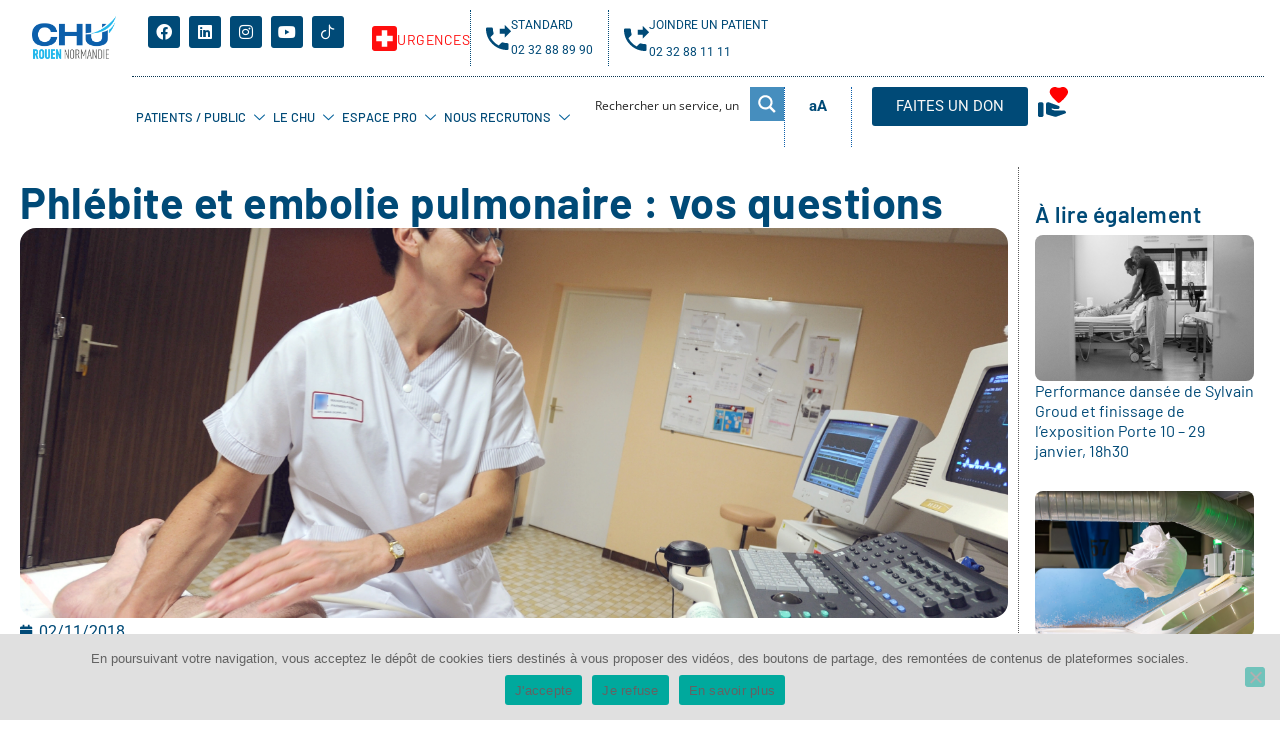

--- FILE ---
content_type: text/html; charset=UTF-8
request_url: https://www.chu-rouen.fr/phlebite-embolie-pulmonaire-2018-vos-questions/
body_size: 86215
content:
<!doctype html>
<html lang="fr-FR" prefix="og: https://ogp.me/ns#">
<head>
	<meta charset="UTF-8">
	<meta name="viewport" content="width=device-width, initial-scale=1">
	<link rel="profile" href="https://gmpg.org/xfn/11">
	<script type='text/javascript' id='asp-1442fdeb-js-before'>if ( typeof window.ASP == 'undefined') { window.ASP = {wp_rocket_exception: "DOMContentLoaded", ajaxurl: "https:\/\/www.chu-rouen.fr\/wp-admin\/admin-ajax.php", backend_ajaxurl: "https:\/\/www.chu-rouen.fr\/wp-admin\/admin-ajax.php", asp_url: "https:\/\/www.chu-rouen.fr\/wp-content\/plugins\/ajax-search-pro\/", upload_url: "https:\/\/www.chu-rouen.fr\/wp-content\/uploads\/sites\/66\/asp_upload\/", detect_ajax: 1, media_query: "zXageG", version: 5060, pageHTML: "", additional_scripts: [{"handle":"wd-asp-ajaxsearchpro","path":"\/var\/www\/chuprod\/web\/wp-content\/plugins\/ajax-search-pro\/js\/min\/plugin\/merged\/asp.js","src":"https:\/\/www.chu-rouen.fr\/wp-content\/plugins\/ajax-search-pro\/js\/min\/plugin\/merged\/asp.js","prereq":false}], script_async_load: false, font_url: "https:\/\/www.chu-rouen.fr\/wp-content\/plugins\/ajax-search-pro\/css\/fonts\/icons\/icons2.woff2", init_only_in_viewport: true, highlight: {"enabled":false,"data":[]}, debug: false, instances: {}, analytics: {"method":"event","tracking_id":"","event":{"focus":{"active":1,"action":"focus","category":"ASP {search_id} | {search_name}","label":"Input focus","value":"1"},"search_start":{"active":0,"action":"search_start","category":"ASP {search_id} | {search_name}","label":"Phrase: {phrase}","value":"1"},"search_end":{"active":1,"action":"search_end","category":"ASP {search_id} | {search_name}","label":"{phrase} | {results_count}","value":"1"},"magnifier":{"active":1,"action":"magnifier","category":"ASP {search_id} | {search_name}","label":"Magnifier clicked","value":"1"},"return":{"active":1,"action":"return","category":"ASP {search_id} | {search_name}","label":"Return button pressed","value":"1"},"try_this":{"active":1,"action":"try_this","category":"ASP {search_id} | {search_name}","label":"Try this click | {phrase}","value":"1"},"facet_change":{"active":0,"action":"facet_change","category":"ASP {search_id} | {search_name}","label":"{option_label} | {option_value}","value":"1"},"result_click":{"active":1,"action":"result_click","category":"ASP {search_id} | {search_name}","label":"{result_title} | {result_url}","value":"1"}}}}};</script>	<style>img:is([sizes="auto" i], [sizes^="auto," i]) { contain-intrinsic-size: 3000px 1500px }</style>
				<!-- Google Tag Manager -->
			<script>
				(function(w, d, s, l, i) {
					w[l] = w[l] || [];
					w[l].push({
						'gtm.start': new Date().getTime(),
						event: 'gtm.js'
					});
					var f = d.getElementsByTagName(s)[0],
						j = d.createElement(s),
						dl = l != 'dataLayer' ? '&l=' + l : '';
					j.async = true;
					j.src =
						'https://www.googletagmanager.com/gtm.js?id=' + i + dl;
					f.parentNode.insertBefore(j, f);
				})(window, document, 'script', 'dataLayer', 'GTM-NX5QHZT');
			</script>
			<!-- End Google Tag Manager -->
			
<!-- Optimisation des moteurs de recherche par Rank Math - https://rankmath.com/ -->
<title>Phlébite et embolie pulmonaire : vos questions</title>
<meta name="description" content="Le Pr Ygal Benhamou du service de médecine interne vasculaire répond à vos questions jusqu’au mardi 20 novembre à avisdexperts@chu-rouen.fr"/>
<meta name="robots" content="follow, index, max-snippet:-1, max-video-preview:-1, max-image-preview:large"/>
<link rel="canonical" href="https://www.chu-rouen.fr/phlebite-embolie-pulmonaire-2018-vos-questions/" />
<meta property="og:locale" content="fr_FR" />
<meta property="og:type" content="article" />
<meta property="og:title" content="Phlébite et embolie pulmonaire : vos questions" />
<meta property="og:description" content="Le Pr Ygal Benhamou du service de médecine interne vasculaire répond à vos questions jusqu’au mardi 20 novembre à avisdexperts@chu-rouen.fr" />
<meta property="og:url" content="https://www.chu-rouen.fr/phlebite-embolie-pulmonaire-2018-vos-questions/" />
<meta property="og:site_name" content="Centre Hospitalier Universitaire de Rouen" />
<meta property="article:tag" content="angioscanner" />
<meta property="article:tag" content="caillot sanguin" />
<meta property="article:tag" content="circulation sanguine" />
<meta property="article:tag" content="écho-doppler veineux" />
<meta property="article:tag" content="embolie pulmonaire" />
<meta property="article:tag" content="médecine interne" />
<meta property="article:tag" content="médecine vasculaire" />
<meta property="article:tag" content="phlébite" />
<meta property="article:section" content="Non classé" />
<meta property="og:updated_time" content="2021-10-06T16:23:04+02:00" />
<meta property="og:image" content="https://www.chu-rouen.fr/wp-content/uploads/sites/66/2018/11/G4_2012_0051391A4-1024x404.png" />
<meta property="og:image:secure_url" content="https://www.chu-rouen.fr/wp-content/uploads/sites/66/2018/11/G4_2012_0051391A4-1024x404.png" />
<meta property="og:image:width" content="800" />
<meta property="og:image:height" content="316" />
<meta property="og:image:alt" content="Phlébite et embolie pulmonaire" />
<meta property="og:image:type" content="image/png" />
<meta property="article:published_time" content="2018-11-02T16:06:22+01:00" />
<meta property="article:modified_time" content="2021-10-06T16:23:04+02:00" />
<meta name="twitter:card" content="summary_large_image" />
<meta name="twitter:title" content="Phlébite et embolie pulmonaire : vos questions" />
<meta name="twitter:description" content="Le Pr Ygal Benhamou du service de médecine interne vasculaire répond à vos questions jusqu’au mardi 20 novembre à avisdexperts@chu-rouen.fr" />
<meta name="twitter:image" content="https://www.chu-rouen.fr/wp-content/uploads/sites/66/2018/11/G4_2012_0051391A4-1024x404.png" />
<meta name="twitter:label1" content="Écrit par" />
<meta name="twitter:data1" content="floriane.marchand" />
<meta name="twitter:label2" content="Temps de lecture" />
<meta name="twitter:data2" content="Moins d’une minute" />
<script type="application/ld+json" class="rank-math-schema">{"@context":"https://schema.org","@graph":[{"@type":["Hospital","Organization"],"@id":"https://www.chu-rouen.fr/#organization","name":"CHU Rouen","url":"https://www.chu-rouen.fr","logo":{"@type":"ImageObject","@id":"https://www.chu-rouen.fr/#logo","url":"https://www.chu-rouen.fr/wp-content/uploads/sites/66/2021/06/logo_chu_de_rouen_png.png","contentUrl":"https://www.chu-rouen.fr/wp-content/uploads/sites/66/2021/06/logo_chu_de_rouen_png.png","caption":"Centre Hospitalier Universitaire de Rouen","inLanguage":"fr-FR","width":"297","height":"150"},"openingHours":["Monday,Tuesday,Wednesday,Thursday,Friday,Saturday,Sunday 09:00-17:00"],"image":{"@id":"https://www.chu-rouen.fr/#logo"}},{"@type":"WebSite","@id":"https://www.chu-rouen.fr/#website","url":"https://www.chu-rouen.fr","name":"Centre Hospitalier Universitaire de Rouen","alternateName":"CHU Rouen","publisher":{"@id":"https://www.chu-rouen.fr/#organization"},"inLanguage":"fr-FR"},{"@type":"ImageObject","@id":"https://www.chu-rouen.fr/wp-content/uploads/sites/66/2018/11/G4_2012_0051391A4.png","url":"https://www.chu-rouen.fr/wp-content/uploads/sites/66/2018/11/G4_2012_0051391A4.png","width":"3014","height":"1190","inLanguage":"fr-FR"},{"@type":"BreadcrumbList","@id":"https://www.chu-rouen.fr/phlebite-embolie-pulmonaire-2018-vos-questions/#breadcrumb","itemListElement":[{"@type":"ListItem","position":"1","item":{"@id":"https://www.chu-rouen.fr","name":"Accueil du CHU de Rouen"}},{"@type":"ListItem","position":"2","item":{"@id":"https://www.chu-rouen.fr/phlebite-embolie-pulmonaire-2018-vos-questions/","name":"Phl\u00e9bite et embolie pulmonaire : vos questions"}}]},{"@type":"WebPage","@id":"https://www.chu-rouen.fr/phlebite-embolie-pulmonaire-2018-vos-questions/#webpage","url":"https://www.chu-rouen.fr/phlebite-embolie-pulmonaire-2018-vos-questions/","name":"Phl\u00e9bite et embolie pulmonaire : vos questions","datePublished":"2018-11-02T16:06:22+01:00","dateModified":"2021-10-06T16:23:04+02:00","isPartOf":{"@id":"https://www.chu-rouen.fr/#website"},"primaryImageOfPage":{"@id":"https://www.chu-rouen.fr/wp-content/uploads/sites/66/2018/11/G4_2012_0051391A4.png"},"inLanguage":"fr-FR","breadcrumb":{"@id":"https://www.chu-rouen.fr/phlebite-embolie-pulmonaire-2018-vos-questions/#breadcrumb"}},{"@type":"Person","@id":"https://www.chu-rouen.fr/author/floriane-marchand/","name":"floriane.marchand","url":"https://www.chu-rouen.fr/author/floriane-marchand/","image":{"@type":"ImageObject","@id":"https://secure.gravatar.com/avatar/e7079ac22f4f18511b0e7a238eca2bacec0c6b136d9475c542c782bf9c5bb77c?s=96&amp;d=mm&amp;r=g","url":"https://secure.gravatar.com/avatar/e7079ac22f4f18511b0e7a238eca2bacec0c6b136d9475c542c782bf9c5bb77c?s=96&amp;d=mm&amp;r=g","caption":"floriane.marchand","inLanguage":"fr-FR"},"worksFor":{"@id":"https://www.chu-rouen.fr/#organization"}},{"@type":"BlogPosting","headline":"Phl\u00e9bite et embolie pulmonaire : vos questions","keywords":"Phl\u00e9bite et embolie pulmonaire","datePublished":"2018-11-02T16:06:22+01:00","dateModified":"2021-10-06T16:23:04+02:00","author":{"@id":"https://www.chu-rouen.fr/author/floriane-marchand/","name":"floriane.marchand"},"publisher":{"@id":"https://www.chu-rouen.fr/#organization"},"description":"Le Pr Ygal Benhamou du service de m\u00e9decine interne vasculaire r\u00e9pond \u00e0 vos questions jusqu\u2019au mardi 20 novembre \u00e0 avisdexperts@chu-rouen.fr","name":"Phl\u00e9bite et embolie pulmonaire : vos questions","@id":"https://www.chu-rouen.fr/phlebite-embolie-pulmonaire-2018-vos-questions/#richSnippet","isPartOf":{"@id":"https://www.chu-rouen.fr/phlebite-embolie-pulmonaire-2018-vos-questions/#webpage"},"image":{"@id":"https://www.chu-rouen.fr/wp-content/uploads/sites/66/2018/11/G4_2012_0051391A4.png"},"inLanguage":"fr-FR","mainEntityOfPage":{"@id":"https://www.chu-rouen.fr/phlebite-embolie-pulmonaire-2018-vos-questions/#webpage"}}]}</script>
<!-- /Extension Rank Math WordPress SEO -->

<link rel='dns-prefetch' href='//hcaptcha.com' />
<link rel="alternate" type="application/rss+xml" title="CHU de Rouen &raquo; Flux" href="https://www.chu-rouen.fr/feed/" />
<link rel="alternate" type="application/rss+xml" title="CHU de Rouen &raquo; Flux des commentaires" href="https://www.chu-rouen.fr/comments/feed/" />
<link rel="alternate" type="application/rss+xml" title="CHU de Rouen &raquo; Phlébite et embolie pulmonaire : vos questions Flux des commentaires" href="https://www.chu-rouen.fr/phlebite-embolie-pulmonaire-2018-vos-questions/feed/" />
<script>
window._wpemojiSettings = {"baseUrl":"https:\/\/s.w.org\/images\/core\/emoji\/16.0.1\/72x72\/","ext":".png","svgUrl":"https:\/\/s.w.org\/images\/core\/emoji\/16.0.1\/svg\/","svgExt":".svg","source":{"concatemoji":"https:\/\/www.chu-rouen.fr\/wp-includes\/js\/wp-emoji-release.min.js?ver=6.8.3"}};
/*! This file is auto-generated */
!function(s,n){var o,i,e;function c(e){try{var t={supportTests:e,timestamp:(new Date).valueOf()};sessionStorage.setItem(o,JSON.stringify(t))}catch(e){}}function p(e,t,n){e.clearRect(0,0,e.canvas.width,e.canvas.height),e.fillText(t,0,0);var t=new Uint32Array(e.getImageData(0,0,e.canvas.width,e.canvas.height).data),a=(e.clearRect(0,0,e.canvas.width,e.canvas.height),e.fillText(n,0,0),new Uint32Array(e.getImageData(0,0,e.canvas.width,e.canvas.height).data));return t.every(function(e,t){return e===a[t]})}function u(e,t){e.clearRect(0,0,e.canvas.width,e.canvas.height),e.fillText(t,0,0);for(var n=e.getImageData(16,16,1,1),a=0;a<n.data.length;a++)if(0!==n.data[a])return!1;return!0}function f(e,t,n,a){switch(t){case"flag":return n(e,"\ud83c\udff3\ufe0f\u200d\u26a7\ufe0f","\ud83c\udff3\ufe0f\u200b\u26a7\ufe0f")?!1:!n(e,"\ud83c\udde8\ud83c\uddf6","\ud83c\udde8\u200b\ud83c\uddf6")&&!n(e,"\ud83c\udff4\udb40\udc67\udb40\udc62\udb40\udc65\udb40\udc6e\udb40\udc67\udb40\udc7f","\ud83c\udff4\u200b\udb40\udc67\u200b\udb40\udc62\u200b\udb40\udc65\u200b\udb40\udc6e\u200b\udb40\udc67\u200b\udb40\udc7f");case"emoji":return!a(e,"\ud83e\udedf")}return!1}function g(e,t,n,a){var r="undefined"!=typeof WorkerGlobalScope&&self instanceof WorkerGlobalScope?new OffscreenCanvas(300,150):s.createElement("canvas"),o=r.getContext("2d",{willReadFrequently:!0}),i=(o.textBaseline="top",o.font="600 32px Arial",{});return e.forEach(function(e){i[e]=t(o,e,n,a)}),i}function t(e){var t=s.createElement("script");t.src=e,t.defer=!0,s.head.appendChild(t)}"undefined"!=typeof Promise&&(o="wpEmojiSettingsSupports",i=["flag","emoji"],n.supports={everything:!0,everythingExceptFlag:!0},e=new Promise(function(e){s.addEventListener("DOMContentLoaded",e,{once:!0})}),new Promise(function(t){var n=function(){try{var e=JSON.parse(sessionStorage.getItem(o));if("object"==typeof e&&"number"==typeof e.timestamp&&(new Date).valueOf()<e.timestamp+604800&&"object"==typeof e.supportTests)return e.supportTests}catch(e){}return null}();if(!n){if("undefined"!=typeof Worker&&"undefined"!=typeof OffscreenCanvas&&"undefined"!=typeof URL&&URL.createObjectURL&&"undefined"!=typeof Blob)try{var e="postMessage("+g.toString()+"("+[JSON.stringify(i),f.toString(),p.toString(),u.toString()].join(",")+"));",a=new Blob([e],{type:"text/javascript"}),r=new Worker(URL.createObjectURL(a),{name:"wpTestEmojiSupports"});return void(r.onmessage=function(e){c(n=e.data),r.terminate(),t(n)})}catch(e){}c(n=g(i,f,p,u))}t(n)}).then(function(e){for(var t in e)n.supports[t]=e[t],n.supports.everything=n.supports.everything&&n.supports[t],"flag"!==t&&(n.supports.everythingExceptFlag=n.supports.everythingExceptFlag&&n.supports[t]);n.supports.everythingExceptFlag=n.supports.everythingExceptFlag&&!n.supports.flag,n.DOMReady=!1,n.readyCallback=function(){n.DOMReady=!0}}).then(function(){return e}).then(function(){var e;n.supports.everything||(n.readyCallback(),(e=n.source||{}).concatemoji?t(e.concatemoji):e.wpemoji&&e.twemoji&&(t(e.twemoji),t(e.wpemoji)))}))}((window,document),window._wpemojiSettings);
</script>
<link rel='stylesheet' id='gs-swiper-css' href='https://www.chu-rouen.fr/wp-content/plugins/gs-logo-slider/assets/libs/swiper-js/swiper.min.css?ver=3.7.9' media='all' />
<link rel='stylesheet' id='gs-tippyjs-css' href='https://www.chu-rouen.fr/wp-content/plugins/gs-logo-slider/assets/libs/tippyjs/tippy.css?ver=3.7.9' media='all' />
<link rel='stylesheet' id='gs-logo-public-css' href='https://www.chu-rouen.fr/wp-content/plugins/gs-logo-slider/assets/css/gs-logo.min.css?ver=3.7.9' media='all' />
<link rel='stylesheet' id='sbi_styles-css' href='https://www.chu-rouen.fr/wp-content/plugins/instagram-feed/css/sbi-styles.min.css?ver=6.10.0' media='all' />
<style id='wp-emoji-styles-inline-css'>

	img.wp-smiley, img.emoji {
		display: inline !important;
		border: none !important;
		box-shadow: none !important;
		height: 1em !important;
		width: 1em !important;
		margin: 0 0.07em !important;
		vertical-align: -0.1em !important;
		background: none !important;
		padding: 0 !important;
	}
</style>
<link rel='stylesheet' id='wp-block-library-css' href='https://www.chu-rouen.fr/wp-includes/css/dist/block-library/style.min.css?ver=6.8.3' media='all' />
<style id='co-authors-plus-coauthors-style-inline-css'>
.wp-block-co-authors-plus-coauthors.is-layout-flow [class*=wp-block-co-authors-plus]{display:inline}

</style>
<style id='co-authors-plus-avatar-style-inline-css'>
.wp-block-co-authors-plus-avatar :where(img){height:auto;max-width:100%;vertical-align:bottom}.wp-block-co-authors-plus-coauthors.is-layout-flow .wp-block-co-authors-plus-avatar :where(img){vertical-align:middle}.wp-block-co-authors-plus-avatar:is(.alignleft,.alignright){display:table}.wp-block-co-authors-plus-avatar.aligncenter{display:table;margin-inline:auto}

</style>
<style id='co-authors-plus-image-style-inline-css'>
.wp-block-co-authors-plus-image{margin-bottom:0}.wp-block-co-authors-plus-image :where(img){height:auto;max-width:100%;vertical-align:bottom}.wp-block-co-authors-plus-coauthors.is-layout-flow .wp-block-co-authors-plus-image :where(img){vertical-align:middle}.wp-block-co-authors-plus-image:is(.alignfull,.alignwide) :where(img){width:100%}.wp-block-co-authors-plus-image:is(.alignleft,.alignright){display:table}.wp-block-co-authors-plus-image.aligncenter{display:table;margin-inline:auto}

</style>
<style id='qsm-quiz-style-inline-css'>


</style>
<link rel='stylesheet' id='wp-components-css' href='https://www.chu-rouen.fr/wp-includes/css/dist/components/style.min.css?ver=6.8.3' media='all' />
<link rel='stylesheet' id='wp-preferences-css' href='https://www.chu-rouen.fr/wp-includes/css/dist/preferences/style.min.css?ver=6.8.3' media='all' />
<link rel='stylesheet' id='wp-block-editor-css' href='https://www.chu-rouen.fr/wp-includes/css/dist/block-editor/style.min.css?ver=6.8.3' media='all' />
<style id='wp-block-editor-inline-css'>
    
        .gslogo--toolbar {
            padding: 20px;
            border: 1px solid #1f1f1f;
            border-radius: 2px;
        }

        .gslogo--toolbar label {
            display: block;
            margin-bottom: 6px;
            margin-top: -6px;
        }

        .gslogo--toolbar select {
            width: 250px;
            max-width: 100% !important;
            line-height: 42px !important;
        }

        .gslogo--toolbar .gs-logo-slider-block--des {
            margin: 10px 0 0;
            font-size: 16px;
        }

        .gslogo--toolbar .gs-logo-slider-block--des span {
            display: block;
        }

        .gslogo--toolbar p.gs-logo-slider-block--des a {
            margin-left: 4px;
        }

        .editor-styles-wrapper .wp-block h3.gs_logo_title {
            font-size: 16px;
            font-weight: 400;
            margin: 0px;
            margin-top: 20px;
        }
    
        
</style>
<link rel='stylesheet' id='popup-maker-block-library-style-css' href='https://www.chu-rouen.fr/wp-content/plugins/popup-maker/dist/packages/block-library-style.css?ver=dbea705cfafe089d65f1' media='all' />
<style id='global-styles-inline-css'>
:root{--wp--preset--aspect-ratio--square: 1;--wp--preset--aspect-ratio--4-3: 4/3;--wp--preset--aspect-ratio--3-4: 3/4;--wp--preset--aspect-ratio--3-2: 3/2;--wp--preset--aspect-ratio--2-3: 2/3;--wp--preset--aspect-ratio--16-9: 16/9;--wp--preset--aspect-ratio--9-16: 9/16;--wp--preset--color--black: #000000;--wp--preset--color--cyan-bluish-gray: #abb8c3;--wp--preset--color--white: #ffffff;--wp--preset--color--pale-pink: #f78da7;--wp--preset--color--vivid-red: #cf2e2e;--wp--preset--color--luminous-vivid-orange: #ff6900;--wp--preset--color--luminous-vivid-amber: #fcb900;--wp--preset--color--light-green-cyan: #7bdcb5;--wp--preset--color--vivid-green-cyan: #00d084;--wp--preset--color--pale-cyan-blue: #8ed1fc;--wp--preset--color--vivid-cyan-blue: #0693e3;--wp--preset--color--vivid-purple: #9b51e0;--wp--preset--gradient--vivid-cyan-blue-to-vivid-purple: linear-gradient(135deg,rgba(6,147,227,1) 0%,rgb(155,81,224) 100%);--wp--preset--gradient--light-green-cyan-to-vivid-green-cyan: linear-gradient(135deg,rgb(122,220,180) 0%,rgb(0,208,130) 100%);--wp--preset--gradient--luminous-vivid-amber-to-luminous-vivid-orange: linear-gradient(135deg,rgba(252,185,0,1) 0%,rgba(255,105,0,1) 100%);--wp--preset--gradient--luminous-vivid-orange-to-vivid-red: linear-gradient(135deg,rgba(255,105,0,1) 0%,rgb(207,46,46) 100%);--wp--preset--gradient--very-light-gray-to-cyan-bluish-gray: linear-gradient(135deg,rgb(238,238,238) 0%,rgb(169,184,195) 100%);--wp--preset--gradient--cool-to-warm-spectrum: linear-gradient(135deg,rgb(74,234,220) 0%,rgb(151,120,209) 20%,rgb(207,42,186) 40%,rgb(238,44,130) 60%,rgb(251,105,98) 80%,rgb(254,248,76) 100%);--wp--preset--gradient--blush-light-purple: linear-gradient(135deg,rgb(255,206,236) 0%,rgb(152,150,240) 100%);--wp--preset--gradient--blush-bordeaux: linear-gradient(135deg,rgb(254,205,165) 0%,rgb(254,45,45) 50%,rgb(107,0,62) 100%);--wp--preset--gradient--luminous-dusk: linear-gradient(135deg,rgb(255,203,112) 0%,rgb(199,81,192) 50%,rgb(65,88,208) 100%);--wp--preset--gradient--pale-ocean: linear-gradient(135deg,rgb(255,245,203) 0%,rgb(182,227,212) 50%,rgb(51,167,181) 100%);--wp--preset--gradient--electric-grass: linear-gradient(135deg,rgb(202,248,128) 0%,rgb(113,206,126) 100%);--wp--preset--gradient--midnight: linear-gradient(135deg,rgb(2,3,129) 0%,rgb(40,116,252) 100%);--wp--preset--font-size--small: 13px;--wp--preset--font-size--medium: 20px;--wp--preset--font-size--large: 36px;--wp--preset--font-size--x-large: 42px;--wp--preset--spacing--20: 0.44rem;--wp--preset--spacing--30: 0.67rem;--wp--preset--spacing--40: 1rem;--wp--preset--spacing--50: 1.5rem;--wp--preset--spacing--60: 2.25rem;--wp--preset--spacing--70: 3.38rem;--wp--preset--spacing--80: 5.06rem;--wp--preset--shadow--natural: 6px 6px 9px rgba(0, 0, 0, 0.2);--wp--preset--shadow--deep: 12px 12px 50px rgba(0, 0, 0, 0.4);--wp--preset--shadow--sharp: 6px 6px 0px rgba(0, 0, 0, 0.2);--wp--preset--shadow--outlined: 6px 6px 0px -3px rgba(255, 255, 255, 1), 6px 6px rgba(0, 0, 0, 1);--wp--preset--shadow--crisp: 6px 6px 0px rgba(0, 0, 0, 1);}:root { --wp--style--global--content-size: 800px;--wp--style--global--wide-size: 1200px; }:where(body) { margin: 0; }.wp-site-blocks > .alignleft { float: left; margin-right: 2em; }.wp-site-blocks > .alignright { float: right; margin-left: 2em; }.wp-site-blocks > .aligncenter { justify-content: center; margin-left: auto; margin-right: auto; }:where(.wp-site-blocks) > * { margin-block-start: 24px; margin-block-end: 0; }:where(.wp-site-blocks) > :first-child { margin-block-start: 0; }:where(.wp-site-blocks) > :last-child { margin-block-end: 0; }:root { --wp--style--block-gap: 24px; }:root :where(.is-layout-flow) > :first-child{margin-block-start: 0;}:root :where(.is-layout-flow) > :last-child{margin-block-end: 0;}:root :where(.is-layout-flow) > *{margin-block-start: 24px;margin-block-end: 0;}:root :where(.is-layout-constrained) > :first-child{margin-block-start: 0;}:root :where(.is-layout-constrained) > :last-child{margin-block-end: 0;}:root :where(.is-layout-constrained) > *{margin-block-start: 24px;margin-block-end: 0;}:root :where(.is-layout-flex){gap: 24px;}:root :where(.is-layout-grid){gap: 24px;}.is-layout-flow > .alignleft{float: left;margin-inline-start: 0;margin-inline-end: 2em;}.is-layout-flow > .alignright{float: right;margin-inline-start: 2em;margin-inline-end: 0;}.is-layout-flow > .aligncenter{margin-left: auto !important;margin-right: auto !important;}.is-layout-constrained > .alignleft{float: left;margin-inline-start: 0;margin-inline-end: 2em;}.is-layout-constrained > .alignright{float: right;margin-inline-start: 2em;margin-inline-end: 0;}.is-layout-constrained > .aligncenter{margin-left: auto !important;margin-right: auto !important;}.is-layout-constrained > :where(:not(.alignleft):not(.alignright):not(.alignfull)){max-width: var(--wp--style--global--content-size);margin-left: auto !important;margin-right: auto !important;}.is-layout-constrained > .alignwide{max-width: var(--wp--style--global--wide-size);}body .is-layout-flex{display: flex;}.is-layout-flex{flex-wrap: wrap;align-items: center;}.is-layout-flex > :is(*, div){margin: 0;}body .is-layout-grid{display: grid;}.is-layout-grid > :is(*, div){margin: 0;}body{padding-top: 0px;padding-right: 0px;padding-bottom: 0px;padding-left: 0px;}a:where(:not(.wp-element-button)){text-decoration: underline;}:root :where(.wp-element-button, .wp-block-button__link){background-color: #32373c;border-width: 0;color: #fff;font-family: inherit;font-size: inherit;line-height: inherit;padding: calc(0.667em + 2px) calc(1.333em + 2px);text-decoration: none;}.has-black-color{color: var(--wp--preset--color--black) !important;}.has-cyan-bluish-gray-color{color: var(--wp--preset--color--cyan-bluish-gray) !important;}.has-white-color{color: var(--wp--preset--color--white) !important;}.has-pale-pink-color{color: var(--wp--preset--color--pale-pink) !important;}.has-vivid-red-color{color: var(--wp--preset--color--vivid-red) !important;}.has-luminous-vivid-orange-color{color: var(--wp--preset--color--luminous-vivid-orange) !important;}.has-luminous-vivid-amber-color{color: var(--wp--preset--color--luminous-vivid-amber) !important;}.has-light-green-cyan-color{color: var(--wp--preset--color--light-green-cyan) !important;}.has-vivid-green-cyan-color{color: var(--wp--preset--color--vivid-green-cyan) !important;}.has-pale-cyan-blue-color{color: var(--wp--preset--color--pale-cyan-blue) !important;}.has-vivid-cyan-blue-color{color: var(--wp--preset--color--vivid-cyan-blue) !important;}.has-vivid-purple-color{color: var(--wp--preset--color--vivid-purple) !important;}.has-black-background-color{background-color: var(--wp--preset--color--black) !important;}.has-cyan-bluish-gray-background-color{background-color: var(--wp--preset--color--cyan-bluish-gray) !important;}.has-white-background-color{background-color: var(--wp--preset--color--white) !important;}.has-pale-pink-background-color{background-color: var(--wp--preset--color--pale-pink) !important;}.has-vivid-red-background-color{background-color: var(--wp--preset--color--vivid-red) !important;}.has-luminous-vivid-orange-background-color{background-color: var(--wp--preset--color--luminous-vivid-orange) !important;}.has-luminous-vivid-amber-background-color{background-color: var(--wp--preset--color--luminous-vivid-amber) !important;}.has-light-green-cyan-background-color{background-color: var(--wp--preset--color--light-green-cyan) !important;}.has-vivid-green-cyan-background-color{background-color: var(--wp--preset--color--vivid-green-cyan) !important;}.has-pale-cyan-blue-background-color{background-color: var(--wp--preset--color--pale-cyan-blue) !important;}.has-vivid-cyan-blue-background-color{background-color: var(--wp--preset--color--vivid-cyan-blue) !important;}.has-vivid-purple-background-color{background-color: var(--wp--preset--color--vivid-purple) !important;}.has-black-border-color{border-color: var(--wp--preset--color--black) !important;}.has-cyan-bluish-gray-border-color{border-color: var(--wp--preset--color--cyan-bluish-gray) !important;}.has-white-border-color{border-color: var(--wp--preset--color--white) !important;}.has-pale-pink-border-color{border-color: var(--wp--preset--color--pale-pink) !important;}.has-vivid-red-border-color{border-color: var(--wp--preset--color--vivid-red) !important;}.has-luminous-vivid-orange-border-color{border-color: var(--wp--preset--color--luminous-vivid-orange) !important;}.has-luminous-vivid-amber-border-color{border-color: var(--wp--preset--color--luminous-vivid-amber) !important;}.has-light-green-cyan-border-color{border-color: var(--wp--preset--color--light-green-cyan) !important;}.has-vivid-green-cyan-border-color{border-color: var(--wp--preset--color--vivid-green-cyan) !important;}.has-pale-cyan-blue-border-color{border-color: var(--wp--preset--color--pale-cyan-blue) !important;}.has-vivid-cyan-blue-border-color{border-color: var(--wp--preset--color--vivid-cyan-blue) !important;}.has-vivid-purple-border-color{border-color: var(--wp--preset--color--vivid-purple) !important;}.has-vivid-cyan-blue-to-vivid-purple-gradient-background{background: var(--wp--preset--gradient--vivid-cyan-blue-to-vivid-purple) !important;}.has-light-green-cyan-to-vivid-green-cyan-gradient-background{background: var(--wp--preset--gradient--light-green-cyan-to-vivid-green-cyan) !important;}.has-luminous-vivid-amber-to-luminous-vivid-orange-gradient-background{background: var(--wp--preset--gradient--luminous-vivid-amber-to-luminous-vivid-orange) !important;}.has-luminous-vivid-orange-to-vivid-red-gradient-background{background: var(--wp--preset--gradient--luminous-vivid-orange-to-vivid-red) !important;}.has-very-light-gray-to-cyan-bluish-gray-gradient-background{background: var(--wp--preset--gradient--very-light-gray-to-cyan-bluish-gray) !important;}.has-cool-to-warm-spectrum-gradient-background{background: var(--wp--preset--gradient--cool-to-warm-spectrum) !important;}.has-blush-light-purple-gradient-background{background: var(--wp--preset--gradient--blush-light-purple) !important;}.has-blush-bordeaux-gradient-background{background: var(--wp--preset--gradient--blush-bordeaux) !important;}.has-luminous-dusk-gradient-background{background: var(--wp--preset--gradient--luminous-dusk) !important;}.has-pale-ocean-gradient-background{background: var(--wp--preset--gradient--pale-ocean) !important;}.has-electric-grass-gradient-background{background: var(--wp--preset--gradient--electric-grass) !important;}.has-midnight-gradient-background{background: var(--wp--preset--gradient--midnight) !important;}.has-small-font-size{font-size: var(--wp--preset--font-size--small) !important;}.has-medium-font-size{font-size: var(--wp--preset--font-size--medium) !important;}.has-large-font-size{font-size: var(--wp--preset--font-size--large) !important;}.has-x-large-font-size{font-size: var(--wp--preset--font-size--x-large) !important;}
:root :where(.wp-block-pullquote){font-size: 1.5em;line-height: 1.6;}
</style>
<link rel='stylesheet' id='contact-form-7-css' href='https://www.chu-rouen.fr/wp-content/plugins/contact-form-7/includes/css/styles.css?ver=6.1.3' media='all' />
<link rel='stylesheet' id='document-gallery-css' href='https://www.chu-rouen.fr/wp-content/plugins/document-gallery/assets/css/style.min.css?ver=4.4.4' media='all' />
<link rel='stylesheet' id='test-css-css' href='https://www.chu-rouen.fr/wp-content/themes/hello-elementor-child/style.css?ver=6.8.3' media='all' />
<link rel='stylesheet' id='cookie-notice-front-css' href='https://www.chu-rouen.fr/wp-content/plugins/cookie-notice/css/front.min.css?ver=2.5.9' media='all' />
<link rel='stylesheet' id='poll-maker-ays-css' href='https://www.chu-rouen.fr/wp-content/plugins/poll-maker/public/css/poll-maker-ays-public.css?ver=6.1.2' media='all' />
<link rel='stylesheet' id='megamenu-css' href='https://www.chu-rouen.fr/wp-content/uploads/sites/66/maxmegamenu/style.css?ver=8d5608' media='all' />
<link rel='stylesheet' id='dashicons-css' href='https://www.chu-rouen.fr/wp-includes/css/dashicons.min.css?ver=6.8.3' media='all' />
<link rel='stylesheet' id='hello-elementor-css' href='https://www.chu-rouen.fr/wp-content/themes/hello-elementor/assets/css/reset.css?ver=3.4.5' media='all' />
<link rel='stylesheet' id='hello-elementor-theme-style-css' href='https://www.chu-rouen.fr/wp-content/themes/hello-elementor/assets/css/theme.css?ver=3.4.5' media='all' />
<link rel='stylesheet' id='hello-elementor-header-footer-css' href='https://www.chu-rouen.fr/wp-content/themes/hello-elementor/assets/css/header-footer.css?ver=3.4.5' media='all' />
<link rel='stylesheet' id='elementor-frontend-css' href='https://www.chu-rouen.fr/wp-content/uploads/sites/66/elementor/css/custom-frontend.min.css?ver=1767349977' media='all' />
<link rel='stylesheet' id='widget-image-css' href='https://www.chu-rouen.fr/wp-content/plugins/elementor/assets/css/widget-image.min.css?ver=3.33.2' media='all' />
<link rel='stylesheet' id='e-animation-grow-css' href='https://www.chu-rouen.fr/wp-content/plugins/elementor/assets/lib/animations/styles/e-animation-grow.min.css?ver=3.33.2' media='all' />
<link rel='stylesheet' id='widget-social-icons-css' href='https://www.chu-rouen.fr/wp-content/plugins/elementor/assets/css/widget-social-icons.min.css?ver=3.33.2' media='all' />
<link rel='stylesheet' id='e-apple-webkit-css' href='https://www.chu-rouen.fr/wp-content/uploads/sites/66/elementor/css/custom-apple-webkit.min.css?ver=1767349977' media='all' />
<link rel='stylesheet' id='widget-icon-box-css' href='https://www.chu-rouen.fr/wp-content/uploads/sites/66/elementor/css/custom-widget-icon-box.min.css?ver=1767349977' media='all' />
<link rel='stylesheet' id='widget-nav-menu-css' href='https://www.chu-rouen.fr/wp-content/uploads/sites/66/elementor/css/custom-pro-widget-nav-menu.min.css?ver=1767349977' media='all' />
<link rel='stylesheet' id='widget-heading-css' href='https://www.chu-rouen.fr/wp-content/plugins/elementor/assets/css/widget-heading.min.css?ver=3.33.2' media='all' />
<link rel='stylesheet' id='widget-icon-list-css' href='https://www.chu-rouen.fr/wp-content/uploads/sites/66/elementor/css/custom-widget-icon-list.min.css?ver=1767349977' media='all' />
<link rel='stylesheet' id='widget-post-info-css' href='https://www.chu-rouen.fr/wp-content/plugins/elementor-pro/assets/css/widget-post-info.min.css?ver=3.33.1' media='all' />
<link rel='stylesheet' id='elementor-icons-shared-0-css' href='https://www.chu-rouen.fr/wp-content/plugins/elementor/assets/lib/font-awesome/css/fontawesome.min.css?ver=5.15.3' media='all' />
<link rel='stylesheet' id='elementor-icons-fa-regular-css' href='https://www.chu-rouen.fr/wp-content/plugins/elementor/assets/lib/font-awesome/css/regular.min.css?ver=5.15.3' media='all' />
<link rel='stylesheet' id='elementor-icons-fa-solid-css' href='https://www.chu-rouen.fr/wp-content/plugins/elementor/assets/lib/font-awesome/css/solid.min.css?ver=5.15.3' media='all' />
<link rel='stylesheet' id='widget-divider-css' href='https://www.chu-rouen.fr/wp-content/plugins/elementor/assets/css/widget-divider.min.css?ver=3.33.2' media='all' />
<link rel='stylesheet' id='widget-share-buttons-css' href='https://www.chu-rouen.fr/wp-content/plugins/elementor-pro/assets/css/widget-share-buttons.min.css?ver=3.33.1' media='all' />
<link rel='stylesheet' id='elementor-icons-fa-brands-css' href='https://www.chu-rouen.fr/wp-content/plugins/elementor/assets/lib/font-awesome/css/brands.min.css?ver=5.15.3' media='all' />
<link rel='stylesheet' id='widget-post-navigation-css' href='https://www.chu-rouen.fr/wp-content/plugins/elementor-pro/assets/css/widget-post-navigation.min.css?ver=3.33.1' media='all' />
<link rel='stylesheet' id='widget-loop-common-css' href='https://www.chu-rouen.fr/wp-content/plugins/elementor-pro/assets/css/widget-loop-common.min.css?ver=3.33.1' media='all' />
<link rel='stylesheet' id='widget-loop-grid-css' href='https://www.chu-rouen.fr/wp-content/uploads/sites/66/elementor/css/custom-pro-widget-loop-grid.min.css?ver=1767349977' media='all' />
<link rel='stylesheet' id='elementor-icons-css' href='https://www.chu-rouen.fr/wp-content/plugins/elementor/assets/lib/eicons/css/elementor-icons.min.css?ver=5.44.0' media='all' />
<link rel='stylesheet' id='elementor-post-25010-css' href='https://www.chu-rouen.fr/wp-content/uploads/sites/66/elementor/css/post-25010.css?ver=1767349977' media='all' />
<link rel='stylesheet' id='sbistyles-css' href='https://www.chu-rouen.fr/wp-content/plugins/instagram-feed/css/sbi-styles.min.css?ver=6.10.0' media='all' />
<link rel='stylesheet' id='elementor-post-34418-css' href='https://www.chu-rouen.fr/wp-content/uploads/sites/66/elementor/css/post-34418.css?ver=1768820337' media='all' />
<link rel='stylesheet' id='poll-maker-ays-admin-css' href='https://www.chu-rouen.fr/wp-content/plugins/poll-maker/admin/css/admin.css?ver=6.1.2' media='all' />
<link rel='stylesheet' id='elementor-post-34495-css' href='https://www.chu-rouen.fr/wp-content/uploads/sites/66/elementor/css/post-34495.css?ver=1767349978' media='all' />
<link rel='stylesheet' id='elementor-post-79752-css' href='https://www.chu-rouen.fr/wp-content/uploads/sites/66/elementor/css/post-79752.css?ver=1767364745' media='all' />
<link rel='stylesheet' id='asp-instances-css' href='https://www.chu-rouen.fr/wp-content/cache/asp/style.instances-ho-is-po-no-da-se-co-au-se-is.css?ver=zXageG' media='all' />
<link rel='stylesheet' id='heateor_sss_frontend_css-css' href='https://www.chu-rouen.fr/wp-content/plugins/sassy-social-share/public/css/sassy-social-share-public.css?ver=3.3.79' media='all' />
<style id='heateor_sss_frontend_css-inline-css'>
.heateor_sss_button_instagram span.heateor_sss_svg,a.heateor_sss_instagram span.heateor_sss_svg{background:radial-gradient(circle at 30% 107%,#fdf497 0,#fdf497 5%,#fd5949 45%,#d6249f 60%,#285aeb 90%)}.heateor_sss_horizontal_sharing .heateor_sss_svg,.heateor_sss_standard_follow_icons_container .heateor_sss_svg{color:#fff;border-width:0px;border-style:solid;border-color:transparent}.heateor_sss_horizontal_sharing .heateorSssTCBackground{color:#666}.heateor_sss_horizontal_sharing span.heateor_sss_svg:hover,.heateor_sss_standard_follow_icons_container span.heateor_sss_svg:hover{border-color:transparent;}.heateor_sss_vertical_sharing span.heateor_sss_svg,.heateor_sss_floating_follow_icons_container span.heateor_sss_svg{color:#fff;border-width:0px;border-style:solid;border-color:transparent;}.heateor_sss_vertical_sharing .heateorSssTCBackground{color:#666;}.heateor_sss_vertical_sharing span.heateor_sss_svg:hover,.heateor_sss_floating_follow_icons_container span.heateor_sss_svg:hover{border-color:transparent;}
</style>
<link rel='stylesheet' id='ekit-widget-styles-css' href='https://www.chu-rouen.fr/wp-content/plugins/elementskit-lite/widgets/init/assets/css/widget-styles.css?ver=3.7.6' media='all' />
<link rel='stylesheet' id='ekit-responsive-css' href='https://www.chu-rouen.fr/wp-content/plugins/elementskit-lite/widgets/init/assets/css/responsive.css?ver=3.7.6' media='all' />
<link rel='stylesheet' id='elementor-gf-local-barlow-css' href='https://www.chu-rouen.fr/wp-content/uploads/sites/66/elementor/google-fonts/css/barlow.css?ver=1742805113' media='all' />
<link rel='stylesheet' id='elementor-gf-local-roboto-css' href='https://www.chu-rouen.fr/wp-content/uploads/sites/66/elementor/google-fonts/css/roboto.css?ver=1742805137' media='all' />
<link rel='stylesheet' id='elementor-icons-tiktok-css' href='https://www.chu-rouen.fr/wp-content/uploads/sites/66/elementor/custom-icons/tiktok/css/tiktok.css?ver=1.0.0' media='all' />
		<script type="text/javascript">
			ajaxurl = typeof(ajaxurl) !== 'string' ? 'https://www.chu-rouen.fr/wp-admin/admin-ajax.php' : ajaxurl;
		</script>
		<script src="https://www.chu-rouen.fr/wp-includes/js/jquery/jquery.min.js?ver=3.7.1" id="jquery-core-js"></script>
<script src="https://www.chu-rouen.fr/wp-includes/js/jquery/jquery-migrate.min.js?ver=3.4.1" id="jquery-migrate-js"></script>
<script id="events-manager-js-extra">
var EM = {"ajaxurl":"https:\/\/www.chu-rouen.fr\/wp-admin\/admin-ajax.php","locationajaxurl":"https:\/\/www.chu-rouen.fr\/wp-admin\/admin-ajax.php?action=locations_search","firstDay":"1","locale":"fr","dateFormat":"yy-mm-dd","ui_css":"https:\/\/www.chu-rouen.fr\/wp-content\/plugins\/events-manager\/includes\/css\/jquery-ui\/build.css","show24hours":"1","is_ssl":"1","autocomplete_limit":"10","calendar":{"breakpoints":{"small":560,"medium":908,"large":false}},"phone":"","datepicker":{"format":"d\/m\/Y","locale":"fr"},"search":{"breakpoints":{"small":650,"medium":850,"full":false}},"url":"https:\/\/www.chu-rouen.fr\/wp-content\/plugins\/events-manager","assets":{"input.em-uploader":{"js":{"em-uploader":{"url":"https:\/\/www.chu-rouen.fr\/wp-content\/plugins\/events-manager\/includes\/js\/em-uploader.js?v=7.2.2.1","event":"em_uploader_ready"}}},".em-event-editor":{"js":{"event-editor":{"url":"https:\/\/www.chu-rouen.fr\/wp-content\/plugins\/events-manager\/includes\/js\/events-manager-event-editor.js?v=7.2.2.1","event":"em_event_editor_ready"}},"css":{"event-editor":"https:\/\/www.chu-rouen.fr\/wp-content\/plugins\/events-manager\/includes\/css\/events-manager-event-editor.css?v=7.2.2.1"}},".em-recurrence-sets, .em-timezone":{"js":{"luxon":{"url":"luxon\/luxon.js?v=7.2.2.1","event":"em_luxon_ready"}}},".em-booking-form, #em-booking-form, .em-booking-recurring, .em-event-booking-form":{"js":{"attendee-forms":{"url":"https:\/\/www.chu-rouen.fr\/wp-content\/plugins\/events-manager-pro\/add-ons\/bookings-form\/attendee-forms.js?v=3.7.2.2","requires":"em-bookings"},"em-bookings":{"url":"https:\/\/www.chu-rouen.fr\/wp-content\/plugins\/events-manager\/includes\/js\/bookingsform.js?v=7.2.2.1","event":"em_booking_form_js_loaded"}}},"#em-opt-archetypes":{"js":{"archetypes":"https:\/\/www.chu-rouen.fr\/wp-content\/plugins\/events-manager\/includes\/js\/admin-archetype-editor.js?v=7.2.2.1","archetypes_ms":"https:\/\/www.chu-rouen.fr\/wp-content\/plugins\/events-manager\/includes\/js\/admin-archetypes.js?v=7.2.2.1","qs":"qs\/qs.js?v=7.2.2.1"}}},"cached":"","bookingInProgress":"Veuillez patienter pendant que la r\u00e9servation est soumise.","tickets_save":"Enregistrer le billet","bookingajaxurl":"https:\/\/www.chu-rouen.fr\/wp-admin\/admin-ajax.php","bookings_export_save":"Exporter les r\u00e9servations","bookings_settings_save":"Enregistrer","booking_delete":"Confirmez-vous vouloir le supprimer\u00a0?","booking_offset":"30","bookings":{"submit_button":{"text":{"default":"Envoyer votre demande de r\u00e9servation - Un e-mail de confirmation vous sera envoy\u00e9","free":"Envoyer votre demande de r\u00e9servation - Un e-mail de confirmation vous sera envoy\u00e9","payment":"Envoyer votre demande de r\u00e9servation - Un e-mail de confirmation vous sera envoy\u00e9","processing":"En cours de traitement\u2026"}},"update_listener":""},"bb_full":"Complet","bb_book":"R\u00e9servez maintenant","bb_booking":"R\u00e9servation ...","bb_booked":"R\u00e9servation soumise","bb_error":"R\u00e9servation erreur. R\u00e9essayer?","bb_cancel":"Annuler","bb_canceling":"Annuler...","bb_cancelled":"Annul\u00e9","bb_cancel_error":"Annulation erreur. R\u00e9essayer?","txt_search":"Recherche","txt_searching":"Recherche en cours\u2026","txt_loading":"Chargement en cours\u2026","cache":"","api_nonce":"98986f8d29","attendance_api_url":"https:\/\/www.chu-rouen.fr\/wp-json\/events-manager\/v1\/attendance"};
</script>
<script src="https://www.chu-rouen.fr/wp-content/plugins/events-manager/includes/js/events-manager.js?ver=7.2.2.1" id="events-manager-js"></script>
<script src="https://www.chu-rouen.fr/wp-content/plugins/events-manager/includes/external/flatpickr/l10n/fr.js?ver=7.2.2.1" id="em-flatpickr-localization-js"></script>
<script src="https://www.chu-rouen.fr/wp-content/plugins/events-manager-pro/includes/js/events-manager-pro.js?ver=3.7.2.2" id="events-manager-pro-js"></script>
<script id="cookie-notice-front-js-before">
var cnArgs = {"ajaxUrl":"https:\/\/www.chu-rouen.fr\/wp-admin\/admin-ajax.php","nonce":"a1bd209d98","hideEffect":"fade","position":"bottom","onScroll":false,"onScrollOffset":100,"onClick":false,"cookieName":"cookie_notice_accepted","cookieTime":2592000,"cookieTimeRejected":2592000,"globalCookie":false,"redirection":false,"cache":false,"revokeCookies":false,"revokeCookiesOpt":"automatic"};
</script>
<script src="https://www.chu-rouen.fr/wp-content/plugins/cookie-notice/js/front.min.js?ver=2.5.9" id="cookie-notice-front-js"></script>
<script src="https://www.chu-rouen.fr/wp-content/themes/hello-elementor-child/assets/js/menu.js?ver=6.8.3" id="menu_script-js"></script>
<link rel="https://api.w.org/" href="https://www.chu-rouen.fr/wp-json/" /><link rel="alternate" title="JSON" type="application/json" href="https://www.chu-rouen.fr/wp-json/wp/v2/posts/15418" /><link rel="EditURI" type="application/rsd+xml" title="RSD" href="https://www.chu-rouen.fr/xmlrpc.php?rsd" />
<meta name="generator" content="WordPress 6.8.3" />
<link rel='shortlink' href='https://www.chu-rouen.fr/?p=15418' />
<link rel="alternate" title="oEmbed (JSON)" type="application/json+oembed" href="https://www.chu-rouen.fr/wp-json/oembed/1.0/embed?url=https%3A%2F%2Fwww.chu-rouen.fr%2Fphlebite-embolie-pulmonaire-2018-vos-questions%2F" />
<link rel="alternate" title="oEmbed (XML)" type="text/xml+oembed" href="https://www.chu-rouen.fr/wp-json/oembed/1.0/embed?url=https%3A%2F%2Fwww.chu-rouen.fr%2Fphlebite-embolie-pulmonaire-2018-vos-questions%2F&#038;format=xml" />
<script type="text/javascript">
(function(url){
	if(/(?:Chrome\/26\.0\.1410\.63 Safari\/537\.31|WordfenceTestMonBot)/.test(navigator.userAgent)){ return; }
	var addEvent = function(evt, handler) {
		if (window.addEventListener) {
			document.addEventListener(evt, handler, false);
		} else if (window.attachEvent) {
			document.attachEvent('on' + evt, handler);
		}
	};
	var removeEvent = function(evt, handler) {
		if (window.removeEventListener) {
			document.removeEventListener(evt, handler, false);
		} else if (window.detachEvent) {
			document.detachEvent('on' + evt, handler);
		}
	};
	var evts = 'contextmenu dblclick drag dragend dragenter dragleave dragover dragstart drop keydown keypress keyup mousedown mousemove mouseout mouseover mouseup mousewheel scroll'.split(' ');
	var logHuman = function() {
		if (window.wfLogHumanRan) { return; }
		window.wfLogHumanRan = true;
		var wfscr = document.createElement('script');
		wfscr.type = 'text/javascript';
		wfscr.async = true;
		wfscr.src = url + '&r=' + Math.random();
		(document.getElementsByTagName('head')[0]||document.getElementsByTagName('body')[0]).appendChild(wfscr);
		for (var i = 0; i < evts.length; i++) {
			removeEvent(evts[i], logHuman);
		}
	};
	for (var i = 0; i < evts.length; i++) {
		addEvent(evts[i], logHuman);
	}
})('//www.chu-rouen.fr/?wordfence_lh=1&hid=8E6B8AE9ECC289385ACF24A49CE53E3E');
</script><style>
.h-captcha{position:relative;display:block;margin-bottom:2rem;padding:0;clear:both}.h-captcha[data-size="normal"]{width:303px;height:78px}.h-captcha[data-size="compact"]{width:164px;height:144px}.h-captcha[data-size="invisible"]{display:none}.h-captcha iframe{z-index:1}.h-captcha::before{content:"";display:block;position:absolute;top:0;left:0;background:url(https://www.chu-rouen.fr/wp-content/plugins/hcaptcha-for-forms-and-more/assets/images/hcaptcha-div-logo.svg) no-repeat;border:1px solid #fff0;border-radius:4px;box-sizing:border-box}.h-captcha::after{content:"The hCaptcha loading is delayed until user interaction.";font:13px/1.35 system-ui,-apple-system,Segoe UI,Roboto,Arial,sans-serif;display:block;position:absolute;top:0;left:0;box-sizing:border-box;color:red;opacity:0}.h-captcha:not(:has(iframe))::after{animation:hcap-msg-fade-in .3s ease forwards;animation-delay:2s}.h-captcha:has(iframe)::after{animation:none;opacity:0}@keyframes hcap-msg-fade-in{to{opacity:1}}.h-captcha[data-size="normal"]::before{width:300px;height:74px;background-position:94% 28%}.h-captcha[data-size="normal"]::after{padding:19px 75px 16px 10px}.h-captcha[data-size="compact"]::before{width:156px;height:136px;background-position:50% 79%}.h-captcha[data-size="compact"]::after{padding:10px 10px 16px 10px}.h-captcha[data-theme="light"]::before,body.is-light-theme .h-captcha[data-theme="auto"]::before,.h-captcha[data-theme="auto"]::before{background-color:#fafafa;border:1px solid #e0e0e0}.h-captcha[data-theme="dark"]::before,body.is-dark-theme .h-captcha[data-theme="auto"]::before,html.wp-dark-mode-active .h-captcha[data-theme="auto"]::before,html.drdt-dark-mode .h-captcha[data-theme="auto"]::before{background-image:url(https://www.chu-rouen.fr/wp-content/plugins/hcaptcha-for-forms-and-more/assets/images/hcaptcha-div-logo-white.svg);background-repeat:no-repeat;background-color:#333;border:1px solid #f5f5f5}@media (prefers-color-scheme:dark){.h-captcha[data-theme="auto"]::before{background-image:url(https://www.chu-rouen.fr/wp-content/plugins/hcaptcha-for-forms-and-more/assets/images/hcaptcha-div-logo-white.svg);background-repeat:no-repeat;background-color:#333;border:1px solid #f5f5f5}}.h-captcha[data-theme="custom"]::before{background-color:initial}.h-captcha[data-size="invisible"]::before,.h-captcha[data-size="invisible"]::after{display:none}.h-captcha iframe{position:relative}div[style*="z-index: 2147483647"] div[style*="border-width: 11px"][style*="position: absolute"][style*="pointer-events: none"]{border-style:none}
</style>
<style>
.elementor-widget-login .h-captcha{margin-bottom:0}
</style>
		<style type="text/css">
			.em-coupon-message { display:inline-block; margin:5px 0 0; }
			.em-coupon-success { color:green; }
			.em-coupon-error { color:red; }
			.em-cart-coupons-form .em-coupon-message{ margin:0 20px 0 0; }
			.em-coupon-error .em-icon {
				background-color: red;
				-webkit-mask-image: var(--icon-cross-circle);
				mask-image: var(--icon-cross-circle);
			}
			.em-coupon-success .em-icon {
				background-color: green;
				-webkit-mask-image: var(--icon-checkmark-circle);
				mask-image: var(--icon-checkmark-circle);
			}
			.em-coupon-code.loading {
				background: var(--icon-spinner) calc(100% - 10px) 50% no-repeat;
				background-size: 20px;
			}
		</style>
		<meta name="generator" content="Elementor 3.33.2; features: additional_custom_breakpoints; settings: css_print_method-external, google_font-enabled, font_display-auto">
			<style>
				.e-con.e-parent:nth-of-type(n+4):not(.e-lazyloaded):not(.e-no-lazyload),
				.e-con.e-parent:nth-of-type(n+4):not(.e-lazyloaded):not(.e-no-lazyload) * {
					background-image: none !important;
				}
				@media screen and (max-height: 1024px) {
					.e-con.e-parent:nth-of-type(n+3):not(.e-lazyloaded):not(.e-no-lazyload),
					.e-con.e-parent:nth-of-type(n+3):not(.e-lazyloaded):not(.e-no-lazyload) * {
						background-image: none !important;
					}
				}
				@media screen and (max-height: 640px) {
					.e-con.e-parent:nth-of-type(n+2):not(.e-lazyloaded):not(.e-no-lazyload),
					.e-con.e-parent:nth-of-type(n+2):not(.e-lazyloaded):not(.e-no-lazyload) * {
						background-image: none !important;
					}
				}
			</style>
			<script>    (function(c,l,a,r,i,t,y){
        c[a]=c[a]||function(){(c[a].q=c[a].q||[]).push(arguments)};
        t=l.createElement(r);t.async=1;t.src="https://www.clarity.ms/tag/"+i;
        y=l.getElementsByTagName(r)[0];y.parentNode.insertBefore(t,y);
    })(window, document, "clarity", "script", "mbu0o36ddp");
</script><style>
span[data-name="hcap-cf7"] .h-captcha{margin-bottom:0}span[data-name="hcap-cf7"]~input[type="submit"],span[data-name="hcap-cf7"]~button[type="submit"]{margin-top:2rem}
</style>
<style>
.elementor-field-type-hcaptcha .elementor-field{background:transparent!important}.elementor-field-type-hcaptcha .h-captcha{margin-bottom:unset}
</style>
<link rel="icon" href="https://www.chu-rouen.fr/wp-content/uploads/sites/66/2019/04/cropped-Favicon-32x32.png" sizes="32x32" />
<link rel="icon" href="https://www.chu-rouen.fr/wp-content/uploads/sites/66/2019/04/cropped-Favicon-192x192.png" sizes="192x192" />
<link rel="apple-touch-icon" href="https://www.chu-rouen.fr/wp-content/uploads/sites/66/2019/04/cropped-Favicon-180x180.png" />
<meta name="msapplication-TileImage" content="https://www.chu-rouen.fr/wp-content/uploads/sites/66/2019/04/cropped-Favicon-270x270.png" />
		<style id="wp-custom-css">
			.elementor-button-icon{
	margin-right : 0.5rem;
}		</style>
		<style type="text/css">/** Mega Menu CSS: fs **/</style>

				<link rel="preconnect" href="https://fonts.gstatic.com" crossorigin />
				<style>
					@font-face {
  font-family: 'Lato';
  font-style: normal;
  font-weight: 300;
  font-display: swap;
  src: url(https://fonts.gstatic.com/s/lato/v24/S6u9w4BMUTPHh7USSwiPHA.ttf) format('truetype');
}
@font-face {
  font-family: 'Lato';
  font-style: normal;
  font-weight: 400;
  font-display: swap;
  src: url(https://fonts.gstatic.com/s/lato/v24/S6uyw4BMUTPHjx4wWw.ttf) format('truetype');
}
@font-face {
  font-family: 'Lato';
  font-style: normal;
  font-weight: 700;
  font-display: swap;
  src: url(https://fonts.gstatic.com/s/lato/v24/S6u9w4BMUTPHh6UVSwiPHA.ttf) format('truetype');
}
@font-face {
  font-family: 'Open Sans';
  font-style: normal;
  font-weight: 300;
  font-stretch: normal;
  font-display: swap;
  src: url(https://fonts.gstatic.com/s/opensans/v36/memSYaGs126MiZpBA-UvWbX2vVnXBbObj2OVZyOOSr4dVJWUgsiH0B4gaVc.ttf) format('truetype');
}
@font-face {
  font-family: 'Open Sans';
  font-style: normal;
  font-weight: 400;
  font-stretch: normal;
  font-display: swap;
  src: url(https://fonts.gstatic.com/s/opensans/v36/memSYaGs126MiZpBA-UvWbX2vVnXBbObj2OVZyOOSr4dVJWUgsjZ0B4gaVc.ttf) format('truetype');
}
@font-face {
  font-family: 'Open Sans';
  font-style: normal;
  font-weight: 700;
  font-stretch: normal;
  font-display: swap;
  src: url(https://fonts.gstatic.com/s/opensans/v36/memSYaGs126MiZpBA-UvWbX2vVnXBbObj2OVZyOOSr4dVJWUgsg-1x4gaVc.ttf) format('truetype');
}

				</style></head>
<body class="wp-singular post-template-default single single-post postid-15418 single-format-standard wp-custom-logo wp-embed-responsive wp-theme-hello-elementor wp-child-theme-hello-elementor-child cookies-not-set eio-default mega-menu-menu-1 metaslider-plugin hello-elementor-default elementor-default elementor-kit-25010 elementor-page-79752">

<!-- Google Tag Manager (noscript) -->
			<noscript><iframe src="https://www.googletagmanager.com/ns.html?id="GTM-NX5QHZT"
				height="0" width="0" style="display:none;visibility:hidden"></iframe></noscript>
			<!-- End Google Tag Manager (noscript) -->
<a class="skip-link screen-reader-text" href="#content">Aller au contenu</a>

		<header data-elementor-type="header" data-elementor-id="34418" class="elementor elementor-34418 elementor-location-header" data-elementor-post-type="elementor_library">
			<div class="elementor-element elementor-element-526e68c elementor-hidden-mobile e-flex e-con-boxed e-con e-parent" data-id="526e68c" data-element_type="container" data-settings="{&quot;background_background&quot;:&quot;classic&quot;}">
					<div class="e-con-inner">
		<div class="elementor-element elementor-element-dca0507 e-con-full e-flex e-con e-child" data-id="dca0507" data-element_type="container">
				<div class="elementor-element elementor-element-931d5bf elementor-widget elementor-widget-theme-site-logo elementor-widget-image" data-id="931d5bf" data-element_type="widget" data-widget_type="theme-site-logo.default">
				<div class="elementor-widget-container">
											<a href="https://www.chu-rouen.fr">
			<img width="297" height="150" src="https://www.chu-rouen.fr/wp-content/uploads/sites/66/2021/06/logo_chu_de_rouen_png.png" class="attachment-full size-full wp-image-35328" alt="" />				</a>
											</div>
				</div>
				</div>
		<div class="elementor-element elementor-element-c087737 e-con-full e-flex e-con e-child" data-id="c087737" data-element_type="container">
		<div class="elementor-element elementor-element-1caca3d e-con-full e-flex e-con e-child" data-id="1caca3d" data-element_type="container">
				<div class="elementor-element elementor-element-8e202bd e-grid-align-left elementor-widget__width-initial elementor-shape-rounded elementor-grid-0 elementor-widget elementor-widget-social-icons" data-id="8e202bd" data-element_type="widget" data-widget_type="social-icons.default">
				<div class="elementor-widget-container">
							<div class="elementor-social-icons-wrapper elementor-grid" role="list">
							<span class="elementor-grid-item" role="listitem">
					<a class="elementor-icon elementor-social-icon elementor-social-icon-facebook elementor-animation-grow elementor-repeater-item-dbc65ed" href="https://www.facebook.com/CHURouen/?locale=fr_FR" target="_blank">
						<span class="elementor-screen-only">Facebook</span>
						<i aria-hidden="true" class="fab fa-facebook"></i>					</a>
				</span>
							<span class="elementor-grid-item" role="listitem">
					<a class="elementor-icon elementor-social-icon elementor-social-icon-linkedin elementor-animation-grow elementor-repeater-item-b127d23" href="https://fr.linkedin.com/company/chu-rouen" target="_blank">
						<span class="elementor-screen-only">Linkedin</span>
						<i aria-hidden="true" class="fab fa-linkedin"></i>					</a>
				</span>
							<span class="elementor-grid-item" role="listitem">
					<a class="elementor-icon elementor-social-icon elementor-social-icon-instagram elementor-animation-grow elementor-repeater-item-eaf90a1" href="https://www.instagram.com/churouen/" target="_blank">
						<span class="elementor-screen-only">Instagram</span>
						<i aria-hidden="true" class="fab fa-instagram"></i>					</a>
				</span>
							<span class="elementor-grid-item" role="listitem">
					<a class="elementor-icon elementor-social-icon elementor-social-icon-youtube elementor-animation-grow elementor-repeater-item-699e32b" href="https://www.youtube.com/@CHUdeRouen" target="_blank">
						<span class="elementor-screen-only">Youtube</span>
						<i aria-hidden="true" class="fab fa-youtube"></i>					</a>
				</span>
							<span class="elementor-grid-item" role="listitem">
					<a class="elementor-icon elementor-social-icon elementor-social-icon-icon-tiktok elementor-animation-grow elementor-repeater-item-7cb3d02" href="https://www.tiktok.com/@churouen" target="_blank">
						<span class="elementor-screen-only">Icon-tiktok</span>
						<i aria-hidden="true" class="icon icon-tiktok"></i>					</a>
				</span>
					</div>
						</div>
				</div>
		<div class="elementor-element elementor-element-c29e2a3 e-con-full e-flex e-con e-child" data-id="c29e2a3" data-element_type="container">
				<div class="elementor-element elementor-element-864f5cc elementor-position-left elementor-widget__width-auto elementor-view-default elementor-mobile-position-top elementor-widget elementor-widget-icon-box" data-id="864f5cc" data-element_type="widget" data-widget_type="icon-box.default">
				<div class="elementor-widget-container">
							<div class="elementor-icon-box-wrapper">

						<div class="elementor-icon-box-icon">
				<a href="#elementor-action%3Aaction%3Dpopup%3Aopen%26settings%3DeyJpZCI6IjM5MjUxIiwidG9nZ2xlIjpmYWxzZX0%3D" class="elementor-icon" tabindex="-1" aria-label="URGENCES">
				<svg xmlns="http://www.w3.org/2000/svg" width="30" height="30" viewBox="0 0 30 30" fill="none"><path d="M25 18.3333H18.3333V25H11.6667V18.3333H5V11.6667H11.6667V5H18.3333V11.6667H25M26.6667 0H3.33333C1.48333 0 0 1.48333 0 3.33333V26.6667C0 27.5507 0.351189 28.3986 0.976311 29.0237C1.60143 29.6488 2.44928 30 3.33333 30H26.6667C27.5507 30 28.3986 29.6488 29.0237 29.0237C29.6488 28.3986 30 27.5507 30 26.6667V3.33333C30 2.44928 29.6488 1.60143 29.0237 0.976311C28.3986 0.351189 27.5507 0 26.6667 0Z" fill="#FF0E0E"></path></svg>				</a>
			</div>
			
						<div class="elementor-icon-box-content">

									<h3 class="elementor-icon-box-title">
						<a href="#elementor-action%3Aaction%3Dpopup%3Aopen%26settings%3DeyJpZCI6IjM5MjUxIiwidG9nZ2xlIjpmYWxzZX0%3D" >
							URGENCES						</a>
					</h3>
				
									<p class="elementor-icon-box-description">
						
					</p>
				
			</div>
			
		</div>
						</div>
				</div>
				<div class="elementor-element elementor-element-87f1b77 elementor-position-left elementor-widget__width-initial elementor-view-default elementor-mobile-position-top elementor-widget elementor-widget-icon-box" data-id="87f1b77" data-element_type="widget" data-widget_type="icon-box.default">
				<div class="elementor-widget-container">
							<div class="elementor-icon-box-wrapper">

						<div class="elementor-icon-box-icon">
				<a href="#" class="elementor-icon" tabindex="-1" aria-label="STANDARD">
				<svg xmlns="http://www.w3.org/2000/svg" width="30" height="30" viewBox="0 0 30 30" fill="none"><path d="M22.5 15L30 7.5L22.5 0V4.5H16.5V10.5H22.5V15ZM25.5 21.75C23.625 21.75 21.825 21.45 20.145 20.895C19.8813 20.811 19.5997 20.8001 19.3302 20.8635C19.0608 20.9269 18.8136 21.0622 18.615 21.255L15.315 24.555C11.0568 22.3893 7.59567 18.9282 5.43 14.67L8.73 11.355C8.92867 11.1665 9.06948 10.9253 9.13589 10.6596C9.20232 10.3939 9.1916 10.1148 9.105 9.855C8.53598 8.12708 8.24732 6.3192 8.25 4.5C8.25 3.675 7.575 3 6.75 3H1.5C0.675 3 0 3.675 0 4.5C0 18.585 11.415 30 25.5 30C26.325 30 27 29.325 27 28.5V23.25C27 22.425 26.325 21.75 25.5 21.75Z" fill="#004A77"></path></svg>				</a>
			</div>
			
						<div class="elementor-icon-box-content">

									<span class="elementor-icon-box-title">
						<a href="#" >
							STANDARD						</a>
					</span>
				
									<p class="elementor-icon-box-description">
						02 32 88 89 90					</p>
				
			</div>
			
		</div>
						</div>
				</div>
				<div class="elementor-element elementor-element-415b849 elementor-position-left elementor-widget__width-auto elementor-view-default elementor-mobile-position-top elementor-widget elementor-widget-icon-box" data-id="415b849" data-element_type="widget" data-widget_type="icon-box.default">
				<div class="elementor-widget-container">
							<div class="elementor-icon-box-wrapper">

						<div class="elementor-icon-box-icon">
				<a href="#" class="elementor-icon" tabindex="-1" aria-label="JOINDRE UN PATIENT">
				<svg xmlns="http://www.w3.org/2000/svg" width="30" height="30" viewBox="0 0 30 30" fill="none"><path d="M22.5 15L30 7.5L22.5 0V4.5H16.5V10.5H22.5V15ZM25.5 21.75C23.625 21.75 21.825 21.45 20.145 20.895C19.8813 20.811 19.5997 20.8001 19.3302 20.8635C19.0608 20.9269 18.8136 21.0622 18.615 21.255L15.315 24.555C11.0568 22.3893 7.59567 18.9282 5.43 14.67L8.73 11.355C8.92867 11.1665 9.06948 10.9253 9.13589 10.6596C9.20232 10.3939 9.1916 10.1148 9.105 9.855C8.53598 8.12708 8.24732 6.3192 8.25 4.5C8.25 3.675 7.575 3 6.75 3H1.5C0.675 3 0 3.675 0 4.5C0 18.585 11.415 30 25.5 30C26.325 30 27 29.325 27 28.5V23.25C27 22.425 26.325 21.75 25.5 21.75Z" fill="#004A77"></path></svg>				</a>
			</div>
			
						<div class="elementor-icon-box-content">

									<span class="elementor-icon-box-title">
						<a href="#" >
							JOINDRE UN PATIENT						</a>
					</span>
				
									<p class="elementor-icon-box-description">
						02 32 88 11 11					</p>
				
			</div>
			
		</div>
						</div>
				</div>
				</div>
				</div>
		<div class="elementor-element elementor-element-13f0503 e-con-full e-flex e-con e-child" data-id="13f0503" data-element_type="container">
				<div class="elementor-element elementor-element-78021c3 elementor-widget elementor-widget-ekit-nav-menu" data-id="78021c3" data-element_type="widget" data-widget_type="ekit-nav-menu.default">
				<div class="elementor-widget-container">
							<nav class="ekit-wid-con ekit_menu_responsive_tablet" 
			data-hamburger-icon="" 
			data-hamburger-icon-type="icon" 
			data-responsive-breakpoint="1024">
			            <button class="elementskit-menu-hamburger elementskit-menu-toggler"  type="button" aria-label="hamburger-icon">
                                    <span class="elementskit-menu-hamburger-icon"></span><span class="elementskit-menu-hamburger-icon"></span><span class="elementskit-menu-hamburger-icon"></span>
                            </button>
            <div id="ekit-megamenu-menu-principal" class="elementskit-menu-container elementskit-menu-offcanvas-elements elementskit-navbar-nav-default ekit-nav-menu-one-page-no ekit-nav-dropdown-click"><ul id="menu-menu-principal" class="elementskit-navbar-nav elementskit-menu-po-left submenu-click-on-icon"><li id="menu-item-1326" class="menu-item menu-item-type-custom menu-item-object-custom menu-item-1326 nav-item elementskit-dropdown-has top_position elementskit-dropdown-menu-full_width elementskit-megamenu-has elementskit-mobile-builder-content" data-vertical-menu=""><a href="#" class="ekit-menu-nav-link">Patients / Public<i aria-hidden="true" class="icon icon-down-arrow1 elementskit-submenu-indicator"></i></a><div class="elementskit-megamenu-panel">		<div data-elementor-type="wp-post" data-elementor-id="39976" class="elementor elementor-39976" data-elementor-post-type="elementskit_content">
						<section class="elementor-section elementor-top-section elementor-element elementor-element-5874336 elementor-section-boxed elementor-section-height-default elementor-section-height-default" data-id="5874336" data-element_type="section" data-settings="{&quot;background_background&quot;:&quot;classic&quot;}">
						<div class="elementor-container elementor-column-gap-no">
					<div class="elementor-column elementor-col-25 elementor-top-column elementor-element elementor-element-1ec2acf" data-id="1ec2acf" data-element_type="column">
			<div class="elementor-widget-wrap elementor-element-populated">
						<div class="elementor-element elementor-element-8e69d26 elementor-widget elementor-widget-heading" data-id="8e69d26" data-element_type="widget" data-widget_type="heading.default">
				<div class="elementor-widget-container">
					<div class="elementor-heading-title elementor-size-default">Je cherche</div>				</div>
				</div>
				<div class="elementor-element elementor-element-158a4360 ekit-equal-height-disable elementor-widget elementor-widget-elementskit-icon-box" data-id="158a4360" data-element_type="widget" data-widget_type="elementskit-icon-box.default">
				<div class="elementor-widget-container">
					<div class="ekit-wid-con" >        <!-- link opening -->
                <a href="https://www.chu-rouen.fr/services/" class="ekit_global_links">
                <!-- end link opening -->

        <div class="elementskit-infobox text-center text- icon-top-align elementor-animation-  gradient-active  hover_from_left">
                    <div class="elementskit-box-header elementor-animation-">
                <div class="elementskit-info-box-icon  ">
                    <svg xmlns="http://www.w3.org/2000/svg" xmlns:xlink="http://www.w3.org/1999/xlink" id="Calque_1" x="0px" y="0px" width="50px" height="50px" viewBox="0 0 50 50" style="enable-background:new 0 0 50 50;" xml:space="preserve"><style type="text/css">	.st0{fill:#FFFFFF;}</style><g id="Calque_1_00000165949780148822435230000001400566788241163662_">	<g>		<path class="st0" d="M36.2,10.2l1.1,2.7c1.4-0.6,3-0.6,4.5-0.1l1-2.8C40.7,9.3,38.3,9.4,36.2,10.2z"></path>		<path class="st0" d="M43.3,8.5l1.1-2.8c-3.1-1.2-6.6-1.2-9.7,0.1l1.1,2.7C38.2,7.6,41,7.6,43.3,8.5z"></path>		<rect x="38.4" y="20.4" class="st0" width="3" height="3"></rect>	</g>	<path class="st0" d="M47,21.8c0-3.9-3.2-7.1-7.1-7.1c-3.9,0-7.1,3.2-7.1,7.1c0,3.5,2.5,6.4,5.9,7c-0.1,6.3-5.2,11.4-11.5,11.4  c-6.4,0-11.5-5.2-11.5-11.5v-0.4c4.6-0.8,8.1-4.8,8.1-9.6v-4.2h-5.1v2.8h2.3v1.4c0,3.8-3.1,6.9-6.9,6.9c-3.8,0-6.9-3.1-6.9-6.9v-1  h2.5v-2.8H4.3v3.9c0,5,3.8,9.1,8.6,9.7v0.3c0,7.9,6.4,14.4,14.4,14.4c7.9,0,14.4-6.4,14.4-14.3C44.7,28,47,25.2,47,21.8z   M39.9,26.1c-2.3,0-4.2-1.9-4.2-4.2s1.9-4.2,4.2-4.2c2.3,0,4.2,1.9,4.2,4.2S42.3,26.1,39.9,26.1z"></path></g><g id="Calque_2_00000142861745410688020100000014633899176864948647_"></g></svg>
                </div>
          </div>
                        <div class="box-body">
                            <h3 class="elementskit-info-box-title">
                    Une consultation | Un service                </h3>
                                            </div>
        
        
                </div>
                </a>
        </div>				</div>
				</div>
				<div class="elementor-element elementor-element-72ceb3b0 ekit-equal-height-disable elementor-widget elementor-widget-elementskit-icon-box" data-id="72ceb3b0" data-element_type="widget" data-widget_type="elementskit-icon-box.default">
				<div class="elementor-widget-container">
					<div class="ekit-wid-con" >        <!-- link opening -->
                <a href="https://www.chu-rouen.fr/medecins/" class="ekit_global_links">
                <!-- end link opening -->

        <div class="elementskit-infobox text-center text- icon-top-align elementor-animation-  gradient-active  hover_from_left">
                    <div class="elementskit-box-header elementor-animation-">
                <div class="elementskit-info-box-icon  ">
                    <svg xmlns="http://www.w3.org/2000/svg" xmlns:xlink="http://www.w3.org/1999/xlink" id="Calque_1" x="0px" y="0px" width="50px" height="50px" viewBox="0 0 50 50" xml:space="preserve"><g>	<path d="M44.146,16.648h-8.563c-0.5,0-0.904,0.404-0.904,0.905c0,0.499,0.404,0.904,0.904,0.904h4.396v1.988  c-1.18,0.356-2.047,1.441-2.047,2.735v1.187h1.811v-1.187c0-0.585,0.475-1.062,1.061-1.062c0.584,0,1.059,0.476,1.059,1.062v1.187  h1.811v-1.187c0-1.234-0.788-2.281-1.883-2.686v-2.038h2.356c0.585,0,1.06,0.476,1.06,1.06v10.687c0,0.581-0.475,1.059-1.058,1.059  c-0.166,0.002-0.313,0.059-0.447,0.139c-0.267,0.128-0.475,0.37-0.515,0.688c-0.476,3.866-1.142,9.69-1.14,9.69  c-0.208,1.214-0.859,1.214-1.074,1.214h-1.363h-1.545h-1.361c-0.215,0-0.866,0-1.067-1.162c0,0-0.393-3.445-0.792-6.805  c-0.059-0.494-0.502-0.85-1.005-0.791c-0.498,0.061-0.853,0.51-0.793,1.006c0.4,3.354,0.793,6.794,0.8,6.844  c0.29,1.702,1.359,2.717,2.857,2.717h1.361h1.545h1.363c1.498,0,2.567-1.015,2.864-2.767c0,0,0.598-5.229,1.067-9.075  c1.213-0.336,2.112-1.439,2.112-2.756V19.518C47.016,17.935,45.728,16.648,44.146,16.648z"></path>	<path d="M15.097,34.235c-0.501-0.057-0.948,0.297-1.006,0.791c-0.396,3.335-0.787,6.753-0.787,6.755  c-0.206,1.212-0.857,1.212-1.072,1.212H10.87H9.325H7.962c-0.214,0-0.866,0-1.067-1.164c0,0-0.669-5.857-1.147-9.74  c-0.04-0.328-0.256-0.577-0.536-0.703c-0.129-0.071-0.269-0.121-0.426-0.123c-0.583,0-1.059-0.478-1.059-1.059V19.518  c0-0.584,0.475-1.06,1.061-1.06h2.356v2.038c-1.095,0.404-1.883,1.452-1.883,2.686v1.187h1.811v-1.187  c0-0.585,0.475-1.062,1.06-1.062c0.585,0,1.06,0.476,1.06,1.062v1.187h1.811v-1.187c0-1.294-0.867-2.379-2.047-2.735v-1.988h4.396  c0.5,0,0.904-0.406,0.904-0.904c0-0.501-0.404-0.905-0.904-0.905H4.789c-1.583,0-2.871,1.287-2.871,2.87v10.687  c0,1.316,0.9,2.42,2.114,2.756c0.468,3.847,1.066,9.077,1.073,9.125c0.29,1.702,1.357,2.717,2.857,2.717h1.363h1.545h1.362  c1.499,0,2.567-1.015,2.865-2.765c0,0,0.393-3.441,0.792-6.796C15.948,34.745,15.594,34.296,15.097,34.235z"></path>	<path d="M27.308,5.065l1.693-0.642c-0.108-0.283-0.356-0.798-0.541-1.086l-1.522,0.979C27.036,4.47,27.232,4.868,27.308,5.065z"></path>	<path d="M24.456,14.717c2.608,0,4.73-2.065,4.73-4.605V5.793c0-0.066-0.001-0.132-0.005-0.2l-1.808,0.093l0.003,4.425  c0,1.541-1.311,2.796-2.921,2.796s-2.92-1.255-2.92-2.796V5.793c0-1.542,1.31-2.796,2.92-2.796c0.769,0,1.493,0.282,2.04,0.795  l1.237-1.321c-0.884-0.828-2.048-1.285-3.277-1.285c-2.607,0-4.73,2.066-4.73,4.607v4.318  C19.726,12.651,21.849,14.717,24.456,14.717z"></path>	<path d="M11.201,8.911l1.691-0.644c-0.083-0.22-0.278-0.623-0.421-0.845l-1.522,0.979C11.013,8.5,11.152,8.782,11.201,8.911z"></path>	<path d="M9.314,16.195c2.058,0,3.732-1.632,3.732-3.639V9.364c0-0.06-0.001-0.118-0.005-0.177l-1.804,0.177v3.192  c0,1.008-0.863,1.829-1.922,1.829c-1.06,0-1.922-0.821-1.922-1.829V9.364c0-1.008,0.862-1.83,1.922-1.83  c0.507,0,0.985,0.187,1.346,0.523l1.238-1.32c-0.697-0.653-1.615-1.014-2.583-1.014c-2.059,0-3.733,1.634-3.733,3.641v3.192  C5.581,14.563,7.255,16.195,9.314,16.195z"></path>	<path d="M40.771,8.911l1.692-0.644c-0.085-0.22-0.278-0.623-0.422-0.845L40.52,8.401C40.583,8.5,40.723,8.782,40.771,8.911z"></path>	<path d="M38.885,16.195c2.059,0,3.731-1.632,3.731-3.639V9.364c0-0.06-0.001-0.118-0.005-0.177l-1.805,0.177v3.192  c0,1.008-0.863,1.829-1.922,1.829c-1.06,0-1.923-0.821-1.923-1.829V9.364c0-1.008,0.863-1.83,1.923-1.83  c0.507,0,0.985,0.187,1.346,0.523l1.237-1.32c-0.696-0.653-1.615-1.014-2.583-1.014c-2.06,0-3.733,1.634-3.733,3.641v3.192  C35.151,14.563,36.825,16.195,38.885,16.195z"></path></g><path d="M30.859,15.074h-2h-8.867h-2c-1.813,0-3.288,1.473-3.288,3.285v12.954c0,1.552,1.091,2.855,2.546,3.193 c0.57,4.676,1.308,11.126,1.314,11.174c0.334,1.963,1.558,3.136,3.273,3.136h1.652h1.872h1.652c1.715,0,2.939-1.173,3.279-3.186 c0.001,0,0.737-6.448,1.308-11.124c1.456-0.338,2.547-1.642,2.547-3.193V18.359C34.147,16.547,32.672,15.074,30.859,15.074z  M29.499,19.248c0.343,0,0.622,0.279,0.622,0.623s-0.279,0.622-0.622,0.622c-0.344,0-0.623-0.278-0.623-0.622 S29.155,19.248,29.499,19.248z M32.337,31.312c0,0.811-0.661,1.475-1.476,1.477c-0.156,0-0.296,0.052-0.424,0.121 c-0.288,0.124-0.511,0.377-0.551,0.709c-0.578,4.69-1.386,11.757-1.384,11.757c-0.184,1.08-0.686,1.629-1.489,1.629h-1.652H23.49 h-1.652c-0.803,0-1.304-0.549-1.482-1.578c0,0-0.811-7.102-1.39-11.808c-0.043-0.336-0.268-0.596-0.562-0.716 c-0.125-0.066-0.262-0.114-0.414-0.114c-0.813-0.002-1.476-0.666-1.476-1.477V18.359c0-0.813,0.663-1.476,1.478-1.476h1.311v2.743 c-1.422,0.361-2.48,1.642-2.48,3.174v1.44h1.81V22.8c0-0.814,0.663-1.475,1.477-1.475c0.814,0,1.477,0.66,1.477,1.475v1.44h1.81 V22.8c0-1.459-0.963-2.685-2.282-3.112v-2.805h7.42v1.197c-0.617,0.34-1.043,0.989-1.043,1.742c0,1.102,0.896,1.998,1.997,1.998 s1.998-0.896,1.998-1.998c0-0.793-0.469-1.475-1.143-1.796v-1.143h0.518c0.815,0,1.478,0.662,1.478,1.476V31.312z"></path></svg>
                </div>
          </div>
                        <div class="box-body">
                            <h3 class="elementskit-info-box-title">
                    Un médecin                </h3>
                                            </div>
        
        
                </div>
                </a>
        </div>				</div>
				</div>
				<div class="elementor-element elementor-element-4ca791b elementor-widget-divider--view-line elementor-widget elementor-widget-divider" data-id="4ca791b" data-element_type="widget" data-widget_type="divider.default">
				<div class="elementor-widget-container">
							<div class="elementor-divider">
			<span class="elementor-divider-separator">
						</span>
		</div>
						</div>
				</div>
				<div class="elementor-element elementor-element-d982cac ekit-equal-height-disable elementor-widget elementor-widget-elementskit-icon-box" data-id="d982cac" data-element_type="widget" data-widget_type="elementskit-icon-box.default">
				<div class="elementor-widget-container">
					<div class="ekit-wid-con" >        <!-- link opening -->
                <a href="https://www.chu-rouen.fr/hopital_charles_nicolle/" class="ekit_global_links">
                <!-- end link opening -->

        <div class="elementskit-infobox text-center text- icon-top-align elementor-animation-  gradient-active  hover_from_left">
                    <div class="elementskit-box-header elementor-animation-">
                <div class="elementskit-info-box-icon  ">
                    <svg xmlns="http://www.w3.org/2000/svg" xmlns:xlink="http://www.w3.org/1999/xlink" id="Calque_1" x="0px" y="0px" width="50px" height="50px" viewBox="0 0 50 50" xml:space="preserve"><g>	<path d="M48.414,42.756h-1.093V24.022c0-0.553-0.448-1-1-1h-9.999c-0.554,0-1,0.447-1,1c0,0.552,0.446,1,1,1h8.999v17.734H34.215  V16.422c0-0.552-0.448-1-1-1H26.22v-1.159h2.854c0.553,0,1-0.447,1-0.999V5.557c0-0.553-0.447-1-1-1h-7.706c-0.553,0-1,0.447-1,1  v7.708c0,0.552,0.447,0.999,1,0.999h2.853v1.159h-6.872c-0.552,0-1,0.448-1,1v26.333H4.882V25.022h9c0.552,0,1-0.447,1-1  c0-0.553-0.448-1-1-1h-10c-0.552,0-0.999,0.447-0.999,1v18.733H2.016c-0.552,0-1,0.447-1,0.999c0,0.553,0.448,1.001,1,1.001h46.398  c0.553,0,1-0.448,1-1.001C49.414,43.203,48.967,42.756,48.414,42.756z M22.368,6.558h5.706v5.707h-5.706V6.558z M18.349,17.422  h13.866v25.333h-1.192v-3.824c0-0.553-0.448-0.999-1-0.999H20.36c-0.552,0-1,0.446-1,0.999v3.824h-1.011V17.422z M29.022,42.756  H21.36v-2.823h7.663V42.756z"></path>	<path d="M9.593,28.145c0-0.554-0.448-1-1-1c-0.552,0-1,0.446-1,1v1.777c0,0.553,0.448,1.001,1,1.001c0.552,0,1-0.448,1-1.001  V28.145z"></path>	<path d="M13.328,28.145c0-0.554-0.448-1-1-1c-0.552,0-1,0.446-1,1v1.777c0,0.553,0.448,1.001,1,1.001c0.552,0,1-0.448,1-1.001  V28.145z"></path>	<path d="M9.593,32.53c0-0.551-0.448-0.999-1-0.999c-0.552,0-1,0.448-1,0.999v1.779c0,0.551,0.448,0.999,1,0.999  c0.552,0,1-0.448,1-0.999V32.53z"></path>	<path d="M13.328,32.53c0-0.551-0.448-0.999-1-0.999c-0.552,0-1,0.448-1,0.999v1.779c0,0.551,0.448,0.999,1,0.999  c0.552,0,1-0.448,1-0.999V32.53z"></path>	<path d="M8.593,35.917c-0.552,0-1,0.448-1,1.001v1.777c0,0.553,0.448,1.001,1,1.001c0.552,0,1-0.448,1-1.001v-1.777  C9.593,36.365,9.145,35.917,8.593,35.917z"></path>	<path d="M12.328,35.917c-0.552,0-1,0.448-1,1.001v1.777c0,0.553,0.448,1.001,1,1.001c0.552,0,1-0.448,1-1.001v-1.777  C13.328,36.365,12.879,35.917,12.328,35.917z"></path>	<path d="M41.61,30.923c0.553,0,1-0.448,1-1.001v-1.777c0-0.554-0.447-1-1-1s-0.999,0.446-0.999,1v1.777  C40.611,30.475,41.058,30.923,41.61,30.923z"></path>	<path d="M37.875,30.923c0.553,0,1.001-0.448,1.001-1.001v-1.777c0-0.554-0.448-1-1.001-1c-0.552,0-1,0.446-1,1v1.777  C36.875,30.475,37.323,30.923,37.875,30.923z"></path>	<path d="M40.611,34.31c0,0.551,0.446,0.999,0.999,0.999s1-0.448,1-0.999V32.53c0-0.551-0.447-0.999-1-0.999  s-0.999,0.448-0.999,0.999V34.31z"></path>	<path d="M36.875,34.31c0,0.551,0.448,0.999,1,0.999c0.553,0,1.001-0.448,1.001-0.999V32.53c0-0.551-0.448-0.999-1.001-0.999  c-0.552,0-1,0.448-1,0.999V34.31z"></path>	<path d="M40.611,38.695c0,0.553,0.446,1.001,0.999,1.001s1-0.448,1-1.001v-1.777c0-0.553-0.447-1.001-1-1.001  s-0.999,0.448-0.999,1.001V38.695z"></path>	<path d="M36.875,38.695c0,0.553,0.448,1.001,1,1.001c0.553,0,1.001-0.448,1.001-1.001v-1.777c0-0.553-0.448-1.001-1.001-1.001  c-0.552,0-1,0.448-1,1.001V38.695z"></path>	<path d="M23.465,26.031c0.552,0,0.999-0.446,0.999-1v-1.778c0-0.552-0.447-1-0.999-1c-0.553,0-1,0.447-1,1v1.778  C22.465,25.585,22.912,26.031,23.465,26.031z"></path>	<path d="M27.2,26.031c0.552,0,1-0.446,1-1v-1.778c0-0.552-0.448-1-1-1c-0.553,0-1,0.447-1,1v1.778  C26.2,25.585,26.647,26.031,27.2,26.031z"></path>	<path d="M23.465,30.419c0.552,0,0.999-0.448,0.999-0.999v-1.779c0-0.553-0.447-0.999-0.999-0.999c-0.553,0-1,0.446-1,0.999v1.779  C22.465,29.971,22.912,30.419,23.465,30.419z"></path>	<path d="M27.2,30.419c0.552,0,1-0.448,1-0.999v-1.779c0-0.553-0.448-0.999-1-0.999c-0.553,0-1,0.446-1,0.999v1.779  C26.2,29.971,26.647,30.419,27.2,30.419z"></path>	<path d="M23.465,34.807c0.552,0,0.999-0.449,0.999-1.001v-1.779c0-0.551-0.447-0.999-0.999-0.999c-0.553,0-1,0.448-1,0.999v1.779  C22.465,34.357,22.912,34.807,23.465,34.807z"></path>	<path d="M27.2,34.807c0.552,0,1-0.449,1-1.001v-1.779c0-0.551-0.448-0.999-1-0.999c-0.553,0-1,0.448-1,0.999v1.779  C26.2,34.357,26.647,34.807,27.2,34.807z"></path>	<path d="M26.664,8.43h-0.681V7.725c0-0.441-0.357-0.8-0.8-0.8c-0.443,0-0.8,0.358-0.8,0.8V8.43h-0.707c-0.442,0-0.8,0.358-0.8,0.8  c0,0.443,0.357,0.8,0.8,0.8h0.707v0.682c0,0.441,0.357,0.8,0.8,0.8c0.442,0,0.8-0.358,0.8-0.8V10.03h0.681  c0.442,0,0.8-0.357,0.8-0.8C27.464,8.789,27.106,8.43,26.664,8.43z"></path></g></svg>
                </div>
          </div>
                        <div class="box-body">
                            <h3 class="elementskit-info-box-title">
                    venir à l&#039;hôpital                </h3>
                                            </div>
        
        
                </div>
                </a>
        </div>				</div>
				</div>
					</div>
		</div>
				<div class="elementor-column elementor-col-25 elementor-top-column elementor-element elementor-element-457b1da" data-id="457b1da" data-element_type="column" data-settings="{&quot;background_background&quot;:&quot;classic&quot;}">
			<div class="elementor-widget-wrap elementor-element-populated">
					<div class="elementor-background-overlay"></div>
						<div class="elementor-element elementor-element-23d27b2 underline ekit-equal-height-disable elementor-widget elementor-widget-elementskit-icon-box" data-id="23d27b2" data-element_type="widget" data-widget_type="elementskit-icon-box.default">
				<div class="elementor-widget-container">
					<div class="ekit-wid-con" >        <!-- link opening -->
                <a href="https://www.chu-rouen.fr/votre-sejour/" class="ekit_global_links">
                <!-- end link opening -->

        <div class="elementskit-infobox text-center text- icon-top-align elementor-animation-   ">
                    <div class="elementskit-box-header elementor-animation-">
                <div class="elementskit-info-box-icon  ">
                    <svg xmlns="http://www.w3.org/2000/svg" xmlns:xlink="http://www.w3.org/1999/xlink" id="Calque_1" x="0px" y="0px" width="50px" height="50px" viewBox="0 0 50 50" xml:space="preserve"><g>	<path fill="#1F4A73" d="M25.254,13.67c3.316,0,6.016-2.698,6.014-6.014c0-3.315-2.697-6.015-6.014-6.015  c-3.318,0-6.014,2.7-6.014,6.015C19.24,10.972,21.936,13.67,25.254,13.67z M25.254,3.701c2.182,0,3.955,1.774,3.955,3.955  c0,2.18-1.775,3.954-3.955,3.954c-2.181,0-3.953-1.774-3.953-3.954C21.301,5.475,23.073,3.701,25.254,3.701z"></path>	<path fill="#1F4A73" d="M25.033,14.979c-4.327,0-7.846,3.521-7.846,7.847v7.332c0,2.456,1.139,4.748,3.078,6.227v7.846  c0,2.633,2.139,4.77,4.768,4.77c2.63,0,4.767-2.137,4.767-4.77v-7.846c1.942-1.479,3.082-3.771,3.082-6.227v-7.332  C32.882,18.5,29.363,14.979,25.033,14.979z M30.818,30.16c0,1.954-0.975,3.76-2.61,4.839l-0.465,0.303v8.935  c0,1.494-1.214,2.707-2.709,2.707c-1.493,0-2.708-1.213-2.708-2.707v-8.935l-0.463-0.303c-1.637-1.079-2.614-2.885-2.614-4.839  v-7.332c0-3.189,2.593-5.786,5.784-5.786s5.785,2.597,5.785,5.786V30.16z"></path>	<path fill="#1F4A73" d="M13.894,25.383H4.037c-0.552,0-1,0.447-1,1s0.448,1,1,1h9.856c0.552,0,1-0.447,1-1  S14.446,25.383,13.894,25.383z"></path>	<path fill="#1F4A73" d="M13.894,22.383H7.526c-0.552,0-1,0.448-1,1s0.448,1,1,1h6.367c0.552,0,1-0.448,1-1  S14.446,22.383,13.894,22.383z"></path>	<path fill="#1F4A73" d="M13.894,28.26H7.526c-0.552,0-1,0.447-1,1s0.448,1,1,1h6.367c0.552,0,1-0.447,1-1  S14.446,28.26,13.894,28.26z"></path>	<path fill="#1F4A73" d="M45.81,25.383h-9.856c-0.553,0-1,0.447-1,1s0.447,1,1,1h9.856c0.553,0,1-0.447,1-1  S46.362,25.383,45.81,25.383z"></path>	<path fill="#1F4A73" d="M35.953,24.383h6.367c0.553,0,1-0.448,1-1s-0.447-1-1-1h-6.367c-0.553,0-1,0.448-1,1  S35.4,24.383,35.953,24.383z"></path>	<path fill="#1F4A73" d="M42.32,28.26h-6.367c-0.553,0-1,0.447-1,1s0.447,1,1,1h6.367c0.553,0,1-0.447,1-1S42.873,28.26,42.32,28.26  z"></path></g></svg>
                </div>
          </div>
                        <div class="box-body">
                            <h3 class="elementskit-info-box-title">
                    Votre séjour                </h3>
                                            </div>
        
        
                </div>
                </a>
        </div>				</div>
				</div>
				<div class="elementor-element elementor-element-25ed7fc underline ekit-equal-height-disable elementor-widget elementor-widget-elementskit-icon-box" data-id="25ed7fc" data-element_type="widget" data-widget_type="elementskit-icon-box.default">
				<div class="elementor-widget-container">
					<div class="ekit-wid-con" >        <!-- link opening -->
                <a href="https://www.chu-rouen.fr/votre-sortie/" class="ekit_global_links">
                <!-- end link opening -->

        <div class="elementskit-infobox text-center text- icon-top-align elementor-animation-   ">
                    <div class="elementskit-box-header elementor-animation-">
                <div class="elementskit-info-box-icon  ">
                    <svg xmlns="http://www.w3.org/2000/svg" xmlns:xlink="http://www.w3.org/1999/xlink" x="0px" y="0px" width="128px" height="128px" viewBox="0 0 128 128" xml:space="preserve"><g id="Calque_2"></g><g id="Calque_1">	<g>		<path fill="#1F4A73" d="M99.075,107.869c-0.846-0.651-2.057-0.495-2.709,0.353c-1.631,2.119-8.154,5.054-12.86,6.809   l-9.005-21.936c-0.093-0.224-0.226-0.429-0.394-0.604L60.364,78.17c-0.048-0.05-0.099-0.098-0.153-0.143   c-2.651-2.223-3.901-5.71-3.736-10.355l4.183-9.869c0.416-0.982-0.043-2.115-1.024-2.532l-2.127-0.901   c0.115-2.297,0.15-3.246,0.131-3.723l3.828-2.486c0.895-0.582,1.149-1.777,0.568-2.672s-1.777-1.147-2.672-0.568l-9.888,6.422   c-0.461,0.098-0.877,0.362-1.163,0.755l-0.195,0.127c-0.315,0.204-0.563,0.496-0.715,0.838l-7.017,15.858   c-0.042,0.095-0.076,0.193-0.103,0.294c-0.558,2.137-1.878,2.226-2.618,2.083c-1.333-0.458-1.34-1.534-1.098-2.368l9.411-21.9   l11.453-6.563c2.191-1.26,3.189-1.835,3.261-2.707c0.604-1.087,2.195-3.732,3.206-5.412l0.194-0.322   c0.224-0.372,0.301-0.789,0.26-1.189c0.091-0.413,0.057-0.856-0.144-1.265c-0.279-0.569-0.421-1.177-0.421-1.805v-6.376   c0-2.451,2.195-4.444,4.892-4.444c2.698,0,4.894,1.994,4.894,4.444v6.376c0,2.215-1.819,4.108-4.231,4.403   c-0.76,0.093-1.393,0.625-1.614,1.356l-1.184,3.899c-0.192,0.635-0.047,1.323,0.388,1.825c0.039,0.044,3.816,4.476,3.76,10.179   c-0.077,0.949-0.994,12.003-2.051,18.165c-0.323,0.022-0.645,0.118-0.934,0.31c-0.889,0.591-1.13,1.789-0.539,2.678l12.062,18.137   l6.26,19.259c0.266,0.816,1.021,1.336,1.837,1.335c0.197,0,0.398-0.03,0.597-0.095c1.015-0.33,1.569-1.42,1.24-2.435   l-6.343-19.511c-0.054-0.167-0.131-0.327-0.229-0.473L71.935,70.78c1.354-5.602,2.557-20.47,2.608-21.106   c0.003-0.042,0.006-0.084,0.007-0.126c0.083-5.602-2.698-10.124-4.024-11.955l0.559-1.839c3.697-1.001,6.349-4.243,6.349-7.988   v-6.376c0-4.581-3.928-8.307-8.757-8.307c-4.827,0-8.755,3.727-8.755,8.307v6.376c0,0.974,0.182,1.918,0.526,2.821   c-1.673,2.78-2.683,4.462-3.228,5.541c-1.828,1.062-8.895,5.109-13.722,7.871c-0.364,0.208-0.65,0.528-0.816,0.914l-1.154,2.684   l-6.148-2.605c-0.983-0.416-2.116,0.043-2.532,1.025l-6.611,15.6c-0.416,0.982,0.043,2.115,1.024,2.532l6.051,2.565l-0.337,0.784   c-0.021,0.05-0.041,0.101-0.058,0.152c-0.084,0.252-0.792,2.528,0.29,4.65c0.455,0.893,1.408,2.086,3.363,2.704   c0.037,0.012,0.075,0.022,0.113,0.031c0.41,0.102,0.868,0.16,1.352,0.16c2.028,0,4.49-1.045,5.661-4.082l7.817,3.313   c0.241,0.103,0.498,0.153,0.754,0.153c0.246,0,0.492-0.048,0.724-0.142c0.142-0.057,0.27-0.134,0.392-0.221   c0.805,2.701,2.213,4.952,4.263,6.697l13.419,13.984l9.568,23.306c0.305,0.742,1.024,1.197,1.787,1.197   c0.208,0,0.421-0.033,0.627-0.104c1.346-0.463,13.232-4.633,16.38-8.723C100.078,109.732,99.92,108.52,99.075,107.869z    M30.547,61.346l5.104-12.043l4.352,1.844l-5.165,12.019L30.547,61.346z M51.243,70.118l-6.033-2.558l5.293-11.963l5.844,2.477   L51.243,70.118z"></path>		<path fill="#1F4A73" d="M74.644,57.82c-0.458,0.963-0.049,2.116,0.914,2.574c2.592,1.232,7.844,3.421,7.979,3.475   c0.632,0.301,0.901,1.06,0.602,1.688c-0.146,0.307-0.401,0.538-0.722,0.651c-0.319,0.114-0.662,0.095-0.968-0.05   c-0.067-0.031-0.136-0.06-0.206-0.084c-0.04-0.013-3.965-1.359-5.96-2.307c-0.961-0.461-2.116-0.05-2.572,0.915   c-0.458,0.964-0.049,2.116,0.915,2.573c2.036,0.968,5.629,2.219,6.271,2.441c0.669,0.299,1.378,0.45,2.092,0.45   c0.578,0,1.159-0.099,1.721-0.299c1.291-0.459,2.327-1.394,2.918-2.632c1.214-2.556,0.123-5.622-2.518-6.876   c-0.054-0.022-5.387-2.244-7.893-3.437C76.252,56.447,75.102,56.856,74.644,57.82z"></path>		<path fill="#1F4A73" d="M44.074,115.639c-4.176-0.212-6.367-4.615-6.576-5.055l-2.207-5.985L46.975,94.42   c0.162-0.141,0.299-0.308,0.405-0.493l7.306-12.687c0.533-0.923,0.215-2.104-0.709-2.637c-0.924-0.531-2.105-0.215-2.638,0.71   L44.193,91.72l-12.442,10.841c-0.605,0.527-0.821,1.372-0.544,2.124l2.692,7.304c0.013,0.035,0.026,0.069,0.042,0.103   c0.125,0.288,3.149,7.062,9.938,7.407c0.034,0.001,0.066,0.002,0.1,0.002c1.021,0,1.875-0.802,1.927-1.833   C45.959,116.602,45.14,115.694,44.074,115.639z"></path>		<path fill="#1F4A73" d="M62.449,87.706c-0.887-0.593-2.086-0.357-2.68,0.53l-6.424,9.589l-12.091,8.249   c-0.881,0.601-1.108,1.803-0.507,2.684c0.374,0.548,0.98,0.843,1.597,0.843c0.375,0,0.754-0.108,1.087-0.336l12.399-8.459   c0.204-0.139,0.379-0.315,0.516-0.521l6.632-9.9C63.572,89.499,63.335,88.3,62.449,87.706z"></path>	</g>	<path fill="none" stroke="#1F4A73" stroke-width="3.5" stroke-linecap="round" stroke-linejoin="round" stroke-miterlimit="10" d="  M221.518,36.794c-0.36-0.733-0.562-1.548-0.562-2.407V28.61c0-3.19,2.769-5.776,6.183-5.776c3.415,0,6.184,2.586,6.184,5.776v5.777  c0,2.933-2.341,5.356-5.372,5.727l-1.072,3.533c0,0,3.92,4.528,3.832,10.45c0,0-1.132,14.108-2.352,18.984"></path>	<path fill="none" stroke="#1F4A73" stroke-width="3.5" stroke-linecap="round" stroke-linejoin="round" stroke-miterlimit="10" d="  M221.483,37.344c-1.496,2.486-3.57,5.924-3.399,5.867c0.13-0.043-12.89,7.402-12.89,7.402L196.4,71.077c0,0-1.133,3.396,2.176,4.44  c0,0,3.483,0.871,4.528-3.135l6.357-14.368l10.188-6.618"></path>	<path fill="none" stroke="#1F4A73" stroke-width="3.5" stroke-linecap="round" stroke-linejoin="round" stroke-miterlimit="10" d="  M214.338,70.206c-0.165,3.47,0.377,8.017,4.007,11.06l12.452,12.976l8.795,21.422c0,0,11.408-3.919,14.021-7.314"></path>	<path fill="none" stroke="#1F4A73" stroke-width="3.5" stroke-linecap="round" stroke-linejoin="round" stroke-miterlimit="10" d="  M215.383,55.141c0.036,0.108-0.046,1.954-0.154,4.09"></path>			<polyline fill="none" stroke="#1F4A73" stroke-width="3.5" stroke-linecap="round" stroke-linejoin="round" stroke-miterlimit="10" points="  227.226,72.21 238.287,88.842 244.033,106.52  "></polyline>	<path fill="none" stroke="#1F4A73" stroke-width="3.5" stroke-linecap="round" stroke-linejoin="round" stroke-miterlimit="10" d="  M234.125,62.367c2.336,1.111,7.229,3.148,7.229,3.148c1.445,0.688,2.061,2.416,1.373,3.863c-0.688,1.445-2.419,2.061-3.864,1.372  c0,0-3.663-1.253-5.584-2.166"></path>	<path fill="none" stroke="#1F4A73" stroke-width="3.5" stroke-linecap="round" stroke-linejoin="round" stroke-miterlimit="10" d="  M212.946,81.963l-6.619,11.494l-11.495,10.015l2.439,6.617c0,0,2.35,5.399,7.488,5.661"></path>			<polyline fill="none" stroke="#1F4A73" stroke-width="3.5" stroke-linecap="round" stroke-linejoin="round" stroke-miterlimit="10" points="  220.522,90.147 214.514,99.117 203.279,106.781  "></polyline>	<path fill="none" stroke="#1F4A73" stroke-width="3.5" stroke-linecap="round" stroke-linejoin="round" stroke-miterlimit="10" d="  M196.912,68.543c-3.703-1.569-6.613-2.804-6.613-2.804l5.988-14.134c0,0,3.059,1.296,6.895,2.921"></path>	<path fill="none" stroke="#1F4A73" stroke-width="3.5" stroke-linecap="round" stroke-linejoin="round" stroke-miterlimit="10" d="  M210.1,57.458c4.406,1.867,8.162,3.459,8.162,3.459l-5.99,14.135c0,0-4.063-1.723-8.697-3.687"></path></g></svg>
                </div>
          </div>
                        <div class="box-body">
                            <h3 class="elementskit-info-box-title">
                    Votre sortie                </h3>
                                            </div>
        
        
                </div>
                </a>
        </div>				</div>
				</div>
				<div class="elementor-element elementor-element-83d3929 underline ekit-equal-height-disable elementor-widget elementor-widget-elementskit-icon-box" data-id="83d3929" data-element_type="widget" data-widget_type="elementskit-icon-box.default">
				<div class="elementor-widget-container">
					<div class="ekit-wid-con" >        <!-- link opening -->
                <a href="https://www.chu-rouen.fr/vos-demarches-en-ligne/" class="ekit_global_links">
                <!-- end link opening -->

        <div class="elementskit-infobox text-center text- icon-top-align elementor-animation-   ">
                    <div class="elementskit-box-header elementor-animation-">
                <div class="elementskit-info-box-icon  ">
                    <svg xmlns="http://www.w3.org/2000/svg" xmlns:xlink="http://www.w3.org/1999/xlink" id="Calque_1" x="0px" y="0px" width="50px" height="50px" viewBox="0 0 50 50" xml:space="preserve"><g>	<path fill="#1F4A73" d="M37.333,11.375h1.525c0.829,0,1.5-0.671,1.5-1.5s-0.671-1.5-1.5-1.5h-1.525c-0.829,0-1.5,0.671-1.5,1.5  S36.504,11.375,37.333,11.375z"></path>	<path fill="#1F4A73" d="M44.194,8.375h-1.86c-0.828,0-1.5,0.671-1.5,1.5s0.672,1.5,1.5,1.5h1.86c0.341,0,0.618,0.277,0.618,0.618  v0.667H5.985v-0.667c0-0.341,0.277-0.618,0.618-0.618h26.747c0.829,0,1.5-0.671,1.5-1.5s-0.671-1.5-1.5-1.5H6.604  c-1.995,0-3.618,1.623-3.618,3.618v24.848c0,1.995,1.623,3.618,3.618,3.618h9.964v2.568h-1.92c-0.552,0-1,0.447-1,1s0.448,1,1,1  h22.039c0.552,0,1-0.447,1-1s-0.448-1-1-1h-1.78v-2.568h9.288c1.995,0,3.618-1.623,3.618-3.618V11.993  C47.812,9.998,46.189,8.375,44.194,8.375z M44.812,14.66v17.678H5.985V14.66H44.812z M32.906,43.027H18.567v-2.568h14.339V43.027z   M44.194,37.459H6.604c-0.341,0-0.618-0.277-0.618-0.618v-2.503h38.827v2.503C44.812,37.182,44.535,37.459,44.194,37.459z"></path>	<path fill="#1F4A73" d="M25.375,29.333c0.064,0.359,0.32,0.655,0.668,0.771c0.344,0.115,0.727,0.033,0.996-0.215l0.874-0.811  l1.476,1.475c0.52,0.521,1.211,0.808,1.947,0.808s1.428-0.286,1.947-0.806c0.52-0.521,0.807-1.212,0.807-1.947  c0-0.736-0.287-1.428-0.807-1.947l-1.329-1.33l0.79-0.732c0.268-0.248,0.379-0.621,0.291-0.975s-0.361-0.631-0.713-0.725  L25.32,21.03c-0.334-0.087-0.686-0.001-0.936,0.231c-0.252,0.231-0.367,0.576-0.307,0.913L25.375,29.333z M30.056,24.363  l-0.224,0.207c-0.199,0.186-0.314,0.443-0.319,0.715s0.101,0.533,0.293,0.726l2.063,2.063c0.143,0.143,0.221,0.332,0.221,0.533  s-0.078,0.39-0.222,0.533c-0.284,0.283-0.779,0.284-1.064-0.001l-2.157-2.157c-0.195-0.195-0.451-0.293-0.707-0.293  c-0.244,0-0.488,0.088-0.68,0.267l-0.242,0.225l-0.69-3.812L30.056,24.363z"></path>	<path fill="#1F4A73" d="M24.871,19.85c0.391,0,0.705-0.316,0.705-0.705v-1.902c0-0.39-0.314-0.705-0.705-0.705  c-0.389,0-0.705,0.315-0.705,0.705v1.902C24.166,19.533,24.482,19.85,24.871,19.85z"></path>	<path fill="#1F4A73" d="M19.87,22.867l1.901,0.016c0.389,0.004,0.709-0.31,0.712-0.699s-0.312-0.707-0.7-0.711l-1.902-0.016  c-0.389-0.003-0.707,0.311-0.711,0.699C19.168,22.547,19.48,22.864,19.87,22.867z"></path>	<path fill="#1F4A73" d="M22.059,20.372c0.264,0.287,0.709,0.306,0.996,0.041s0.303-0.71,0.039-0.996l-1.289-1.399  c-0.264-0.285-0.709-0.305-0.996-0.04c-0.286,0.265-0.304,0.711-0.041,0.997L22.059,20.372z"></path>	<path fill="#1F4A73" d="M27.754,20.372l1.291-1.397c0.264-0.286,0.245-0.732-0.041-0.997c-0.287-0.265-0.731-0.245-0.996,0.04  l-1.288,1.399c-0.265,0.286-0.248,0.731,0.038,0.996C27.045,20.678,27.491,20.659,27.754,20.372z"></path>	<path fill="#1F4A73" d="M21.957,23.932l-1.289,1.398c-0.265,0.286-0.248,0.732,0.039,0.996s0.732,0.246,0.996-0.041l1.29-1.397  c0.263-0.286,0.245-0.732-0.04-0.997C22.666,23.627,22.221,23.646,21.957,23.932z"></path></g></svg>
                </div>
          </div>
                        <div class="box-body">
                            <h3 class="elementskit-info-box-title">
                    vos démarches en ligne                </h3>
                                            </div>
        
        
                </div>
                </a>
        </div>				</div>
				</div>
				<div class="elementor-element elementor-element-729f7c0 underline ekit-equal-height-disable elementor-widget elementor-widget-elementskit-icon-box" data-id="729f7c0" data-element_type="widget" data-widget_type="elementskit-icon-box.default">
				<div class="elementor-widget-container">
					<div class="ekit-wid-con" >        <!-- link opening -->
                <a href="https://www.chu-rouen.fr/connaitre-vos-droits/" class="ekit_global_links">
                <!-- end link opening -->

        <div class="elementskit-infobox text-center text- icon-top-align elementor-animation-   ">
                    <div class="elementskit-box-header elementor-animation-">
                <div class="elementskit-info-box-icon  ">
                    <svg xmlns="http://www.w3.org/2000/svg" xmlns:xlink="http://www.w3.org/1999/xlink" id="Calque_1" x="0px" y="0px" width="50px" height="50px" viewBox="0 0 50 50" xml:space="preserve"><g>	<path fill="#1F4A73" d="M25.777,12.494c3.097,0,5.616-2.52,5.616-5.616c0-0.542-0.077-1.078-0.229-1.593  c-0.172-0.582-0.776-0.916-1.367-0.743c-0.582,0.172-0.915,0.784-0.742,1.367c0.093,0.312,0.14,0.639,0.14,0.969  c0,1.884-1.533,3.416-3.417,3.416c-1.883,0-3.415-1.532-3.415-3.416c0-1.883,1.532-3.415,3.415-3.415  c0.846,0,1.656,0.311,2.284,0.875c0.45,0.406,1.146,0.37,1.553-0.082c0.406-0.452,0.37-1.147-0.082-1.554  c-1.031-0.928-2.365-1.44-3.755-1.44c-3.096,0-5.615,2.519-5.615,5.615C20.162,9.974,22.681,12.494,25.777,12.494z"></path>	<path fill="#1F4A73" d="M12.911,35.02c0.215,0,0.429-0.092,0.578-0.271l2.184-2.63l2.274,2.64c0.27,0.314,0.743,0.349,1.058,0.079  c0.313-0.271,0.349-0.744,0.079-1.058l-2.853-3.312c-0.144-0.168-0.338-0.231-0.575-0.261c-0.221,0.002-0.429,0.102-0.57,0.271  l-2.75,3.312c-0.265,0.319-0.221,0.792,0.098,1.057C12.572,34.963,12.742,35.02,12.911,35.02z"></path>	<path fill="#1F4A73" d="M36.141,30.208c-0.221,0.002-0.43,0.102-0.57,0.271l-2.749,3.312c-0.265,0.319-0.221,0.792,0.098,1.057  c0.141,0.116,0.311,0.173,0.479,0.173c0.215,0,0.429-0.092,0.577-0.271l2.183-2.63l2.274,2.64c0.271,0.315,0.745,0.349,1.058,0.079  c0.314-0.271,0.35-0.744,0.079-1.058l-2.854-3.312C36.572,30.302,36.387,30.234,36.141,30.208z"></path>	<path fill="#1F4A73" d="M40.758,35.64c-0.19-0.214-0.463-0.337-0.749-0.337h-7.616c-0.286,0-0.559,0.122-0.748,0.337  c-0.002,0.003-0.003,0.006-0.005,0.009l0.578-5.86h3.808c1.627,0,2.95-1.323,2.95-2.949c0-1.626-1.323-2.95-2.95-2.95h-1.416  l-1.247-4.546c-1.109-4.164-2.581-6.574-6.839-6.573l-0.541,0l-0.559-0.001c-4.239,0-5.71,2.411-6.817,6.566l-1.249,4.554H15.94  c-1.626,0-2.95,1.323-2.95,2.95c0,1.626,1.323,2.949,2.95,2.949h3.81l0.589,5.976c-0.026-0.04-0.038-0.088-0.07-0.124  c-0.19-0.214-0.462-0.337-0.749-0.337h-7.617c-0.286,0-0.559,0.123-0.749,0.337s-0.279,0.5-0.244,0.784  c0.295,2.424,2.358,4.252,4.801,4.252c2.324,0,4.285-1.66,4.726-3.906l0.481,4.872c0.007,0.061,0.019,0.118,0.033,0.178  l0.384,2.915c0.239,2.217,1.762,3.725,3.881,3.842v-0.001c0.035,0.003,0.069,0.005,0.104,0.005  c0.065,0.003,0.181,0.005,0.243-0.003h0.931c0.048,0.004,0.146,0.007,0.194,0.007c0.068,0,0.135-0.006,0.199-0.018  c2.046-0.174,3.508-1.663,3.739-3.807l0.386-2.938c0.012-0.052,0.023-0.115,0.037-0.204l0.461-4.675  c0.507,2.158,2.426,3.733,4.688,3.733c2.441,0,4.506-1.828,4.801-4.252C41.036,36.14,40.947,35.854,40.758,35.64z M15.712,38.676  c-1.021,0-1.929-0.545-2.429-1.373h4.86C17.643,38.131,16.734,38.676,15.712,38.676z M30.126,28.58l-1.258,12.748  c-0.012,0.045-0.021,0.092-0.027,0.139l-0.397,3.031c-0.072,0.669-0.403,1.804-1.814,1.881c-0.007,0.001-0.014,0.001-0.021,0.002  c-0.027-0.002-0.055-0.003-0.082-0.003h-1.083c-0.028,0-0.055,0.001-0.083,0.003c-0.007-0.001-0.014-0.001-0.021-0.002  c-1.411-0.077-1.742-1.212-1.817-1.906l-0.396-3.006c-0.004-0.032-0.015-0.082-0.024-0.124L21.842,28.58  c-0.056-0.562-0.529-0.991-1.095-0.991H15.94c-0.414,0-0.75-0.337-0.75-0.75s0.336-0.75,0.75-0.75h2.256  c0.496,0,0.93-0.331,1.061-0.809l1.473-5.371c1.117-4.194,2.2-4.94,4.677-4.94l0.575,0.001l0.561-0.001  c2.492,0,3.576,0.746,4.696,4.948l1.471,5.363c0.131,0.478,0.565,0.809,1.061,0.809h2.255c0.414,0,0.751,0.337,0.751,0.75  s-0.337,0.75-0.751,0.75h-4.805C30.655,27.589,30.182,28.018,30.126,28.58z M36.2,38.676c-1.021,0-1.931-0.545-2.43-1.373h4.859  C38.13,38.131,37.222,38.676,36.2,38.676z"></path></g></svg>
                </div>
          </div>
                        <div class="box-body">
                            <h3 class="elementskit-info-box-title">
                    vos droits                </h3>
                                            </div>
        
        
                </div>
                </a>
        </div>				</div>
				</div>
					</div>
		</div>
				<div class="elementor-column elementor-col-25 elementor-top-column elementor-element elementor-element-15dc7c0" data-id="15dc7c0" data-element_type="column" data-settings="{&quot;background_background&quot;:&quot;classic&quot;}">
			<div class="elementor-widget-wrap elementor-element-populated">
						<div class="elementor-element elementor-element-eccfccd underline ekit-equal-height-disable elementor-widget elementor-widget-elementskit-icon-box" data-id="eccfccd" data-element_type="widget" data-widget_type="elementskit-icon-box.default">
				<div class="elementor-widget-container">
					<div class="ekit-wid-con" >        <!-- link opening -->
                <a href="https://www.chu-rouen.fr/qualite-et-securite-des-soins/" class="ekit_global_links">
                <!-- end link opening -->

        <div class="elementskit-infobox text-center text- icon-top-align elementor-animation-   ">
                    <div class="elementskit-box-header elementor-animation-">
                <div class="elementskit-info-box-icon  ">
                    <svg xmlns="http://www.w3.org/2000/svg" xmlns:xlink="http://www.w3.org/1999/xlink" id="Calque_1" x="0px" y="0px" width="50px" height="50px" viewBox="0 0 50 50" xml:space="preserve"><g>	<path fill="#1F4A73" d="M40.652,7.755c-0.952,0-1.891-0.035-2.789-0.103c-0.764-0.057-1.393,0.5-1.448,1.244  c-0.057,0.744,0.5,1.392,1.243,1.449c0.537,0.041,1.087,0.07,1.645,0.089v15.549c-0.003,0.58-0.238,14.203-16.236,17.52  C7.077,40.188,6.938,26.572,6.939,25.984V10.434c9.665-0.316,14.312-3.99,16.137-5.988c1.462,1.571,4.703,4.197,10.756,5.388  c0.737,0.145,1.441-0.333,1.585-1.064c0.145-0.731-0.332-1.441-1.063-1.585c-7.467-1.469-9.919-5.333-9.938-5.362  c-0.242-0.411-0.685-0.664-1.162-0.664h-0.375c-0.475,0-0.921,0.26-1.165,0.667c-0.145,0.242-3.693,5.93-16.124,5.93  c-0.745,0-1.35,0.604-1.35,1.35v16.867c-0.002,0.166,0.078,16.502,18.45,20.208c0.088,0.019,0.177,0.026,0.267,0.026h0.219  c0.09,0,0.179-0.008,0.267-0.026c18.364-3.705,18.561-20.033,18.56-20.196V9.105C42.002,8.36,41.397,7.755,40.652,7.755z"></path>	<path fill="#1F4A73" d="M13.174,18.631c0.745,0,1.35-0.604,1.35-1.35s-0.604-1.35-1.35-1.35h-2.707c-0.745,0-1.35,0.604-1.35,1.35  v1.557c0,3.341,2.411,6.124,5.583,6.711c0.104,5.296,4.438,9.574,9.76,9.574c5.333,0,9.675-4.295,9.763-9.606  c1.966-0.688,3.389-2.542,3.389-4.739c0-2.781-2.261-5.043-5.04-5.043s-5.04,2.262-5.04,5.043c0,2.416,1.71,4.436,3.982,4.924  c-0.183,3.736-3.272,6.722-7.054,6.722c-3.847,0-6.98-3.089-7.062-6.915c3.068-0.67,5.373-3.404,5.373-6.67v-1.787  c0-0.746-0.604-1.35-1.35-1.35h-2.654c-0.745,0-1.35,0.604-1.35,1.35s0.604,1.35,1.35,1.35h1.305v0.437  c0,2.277-1.853,4.129-4.129,4.129c-2.274,0-4.126-1.853-4.126-4.129v-0.207H13.174z M30.23,20.777c0-1.292,1.051-2.343,2.341-2.343  s2.341,1.051,2.341,2.343c0,1.29-1.051,2.34-2.341,2.34S30.23,22.067,30.23,20.777z"></path>	<rect x="31.57" y="19.762" fill="#1F4A73" width="1.962" height="1.958"></rect></g></svg>
                </div>
          </div>
                        <div class="box-body">
                            <h3 class="elementskit-info-box-title">
                    Qualité et sécurité de vos soins                </h3>
                                            </div>
        
        
                </div>
                </a>
        </div>				</div>
				</div>
				<div class="elementor-element elementor-element-f927ef0 underline ekit-equal-height-disable elementor-widget elementor-widget-elementskit-icon-box" data-id="f927ef0" data-element_type="widget" data-widget_type="elementskit-icon-box.default">
				<div class="elementor-widget-container">
					<div class="ekit-wid-con" >        <!-- link opening -->
                <a href="https://www.chu-rouen.fr/telemedecine/" class="ekit_global_links">
                <!-- end link opening -->

        <div class="elementskit-infobox text-center text- icon-top-align elementor-animation-   ">
                    <div class="elementskit-box-header elementor-animation-">
                <div class="elementskit-info-box-icon  ">
                    <svg xmlns="http://www.w3.org/2000/svg" xmlns:xlink="http://www.w3.org/1999/xlink" id="Calque_1" x="0px" y="0px" width="50px" height="50px" viewBox="0 0 50 50" xml:space="preserve"><g>	<path fill="#1F4A73" d="M36.235,11.041h1.472c0.799,0,1.447-0.648,1.447-1.447c0-0.798-0.648-1.447-1.447-1.447h-1.472  c-0.799,0-1.445,0.648-1.445,1.447C34.79,10.393,35.437,11.041,36.235,11.041z"></path>	<path fill="#1F4A73" d="M42.854,8.147H41.06c-0.799,0-1.446,0.648-1.446,1.447c0,0.799,0.647,1.447,1.446,1.447h1.795  c0.328,0,0.596,0.267,0.596,0.596v0.643H6v-0.643c0-0.329,0.267-0.596,0.596-0.596h25.799c0.799,0,1.447-0.648,1.447-1.447  c0-0.798-0.648-1.447-1.447-1.447H6.596c-1.924,0-3.489,1.565-3.489,3.49v23.967c0,1.924,1.565,3.49,3.489,3.49h9.128v1.645h-1.37  c-0.799,0-1.446,0.646-1.446,1.447c0,0.799,0.647,1.447,1.446,1.447h21.258c0.799,0,1.446-0.648,1.446-1.447  c0-0.801-0.647-1.447-1.446-1.447h-1.235v-1.645h8.478c1.924,0,3.489-1.566,3.489-3.49V11.637  C46.344,9.712,44.778,8.147,42.854,8.147z M43.45,14.209V31.26H32.455c1.856-1.68,2.981-4.109,2.981-6.743v-0.318  c2.029-0.442,3.556-2.249,3.556-4.41c0-2.491-2.027-4.519-4.519-4.519s-4.519,2.027-4.519,4.519c0,2.161,1.525,3.965,3.554,4.41  v0.318c0,3.053-1.913,5.762-4.76,6.741v0.002h-4.477c-2.87-0.973-4.794-3.658-4.794-6.743v-0.55c2.954-0.438,5.23-2.982,5.23-6.055  v-2.708h-3.119v1.929h1.189v0.779c0,2.315-1.884,4.199-4.2,4.199c-2.315,0-4.199-1.884-4.199-4.199v-0.645h1.466v-1.93h-3.396  v2.575c0,3.027,2.21,5.542,5.099,6.035v0.57c0,2.649,1.122,5.067,2.977,6.743H6V14.209H43.45z M34.474,22.38  c-1.428,0-2.589-1.163-2.589-2.591c0-1.428,1.161-2.589,2.589-2.589s2.59,1.161,2.59,2.589  C37.063,21.217,35.901,22.38,34.474,22.38z M31.484,40.738H18.618v-1.645h12.866V40.738z M42.854,36.199H6.596  C6.267,36.199,6,35.932,6,35.604v-2.414h37.45v2.414C43.45,35.932,43.183,36.199,42.854,36.199z"></path>	<rect x="33.438" y="18.857" fill="#1F4A73" width="1.855" height="1.852"></rect></g></svg>
                </div>
          </div>
                        <div class="box-body">
                            <h3 class="elementskit-info-box-title">
                    Télémedecine                </h3>
                                            </div>
        
        
                </div>
                </a>
        </div>				</div>
				</div>
				<div class="elementor-element elementor-element-a23c85d underline ekit-equal-height-disable elementor-widget elementor-widget-elementskit-icon-box" data-id="a23c85d" data-element_type="widget" data-widget_type="elementskit-icon-box.default">
				<div class="elementor-widget-container">
					<div class="ekit-wid-con" >        <!-- link opening -->
                <a href="https://www.chu-rouen.fr/vous-etes-en-situation-de-handicap/" class="ekit_global_links">
                <!-- end link opening -->

        <div class="elementskit-infobox text-center text- icon-top-align elementor-animation-   ">
                    <div class="elementskit-box-header elementor-animation-">
                <div class="elementskit-info-box-icon  ">
                    <svg xmlns="http://www.w3.org/2000/svg" xmlns:xlink="http://www.w3.org/1999/xlink" id="Calque_1" x="0px" y="0px" width="50px" height="50px" viewBox="0 0 50 50" xml:space="preserve"><g>	<path fill="#1F4A73" d="M21.331,12.38c2.745,0,4.977-2.22,4.977-4.95c0-0.688-0.14-1.355-0.413-1.981  c-0.204-0.459-0.774-0.683-1.24-0.481c-0.23,0.101-0.407,0.283-0.498,0.515c-0.09,0.233-0.086,0.486,0.014,0.715  C24.341,6.585,24.427,7,24.427,7.43c0,1.699-1.389,3.079-3.097,3.079c-1.708,0-3.098-1.38-3.098-3.079  c0-1.699,1.39-3.079,3.098-3.079c0.459,0,0.898,0.096,1.309,0.286c0.458,0.213,1.037,0,1.248-0.452  c0.105-0.227,0.118-0.48,0.032-0.714c-0.085-0.235-0.258-0.422-0.486-0.528c-0.658-0.307-1.367-0.462-2.102-0.462  c-2.745,0-4.978,2.219-4.978,4.949C16.353,10.16,18.586,12.38,21.331,12.38z"></path>	<path fill="#1F4A73" d="M20.937,13.232c-1.193,0.543-2.103,1.514-2.56,2.735s-0.409,2.547,0.136,3.734l1.221,2.653l0.003-0.001  c0.132,0.475,0.636,0.774,1.125,0.657c0.612-0.145,1.244-0.221,1.88-0.223h0.048c2.569,0,4.932,1.176,6.488,3.228  c0.175,0.233,0.455,0.372,0.752,0.372c0.204,0,0.399-0.065,0.564-0.188c0.414-0.311,0.496-0.897,0.185-1.309  c-1.912-2.525-4.833-3.973-8.043-3.973c-0.505,0.002-1.021,0.043-1.537,0.124l-0.974-2.12c-0.336-0.732-0.366-1.551-0.084-2.305  c0.282-0.754,0.843-1.353,1.58-1.688c0.398-0.181,0.82-0.272,1.255-0.272c1.185,0,2.268,0.691,2.759,1.761l2.728,5.929l0.097,0.129  l0.02-0.011c0.178,0.225,0.448,0.361,0.738,0.361l5.257-0.002c0.252,0,0.457,0.204,0.457,0.454c0,0.125-0.049,0.239-0.138,0.326  c-0.18,0.174-0.282,0.408-0.285,0.657c-0.004,0.249,0.091,0.485,0.267,0.665c0.351,0.357,0.972,0.365,1.33,0.017  c0.456-0.441,0.707-1.033,0.707-1.665c0-1.281-1.049-2.324-2.338-2.324l-4.686,0.002l-2.442-5.316  c-0.796-1.733-2.552-2.852-4.473-2.852C22.265,12.791,21.582,12.939,20.937,13.232z"></path></g><path fill="#1F4A73" d="M40.396,40.163h-5.392c-0.559,0-1.009,0.448-1.009,1.002c0,0.553,0.45,1.003,1.009,1.003h5.392 c0.695,0,1.261,0.472,1.261,1.052s-0.565,1.053-1.261,1.053h-9.748c-0.043,0-4.191,0.055-5.985-2.744l-2.585-2.995 c-0.277-0.365-1.533-1.766-4.382-1.766c-0.021,0-0.046,0.001-0.068,0.001v-6.237l5.154-0.058l0.015,0.013l0.079-0.017 c0.199,0.009,1.659,0.158,3.958,2.652c0.097,0.104,4.776,4.586,4.776,4.586c0.514,0.503,0.519,1.33,0.012,1.841 c-0.508,0.514-1.338,0.52-1.853,0.016l-4.515-4.421c-0.397-0.389-1.034-0.384-1.425,0.011s-0.385,1.03,0.011,1.417l4.513,4.421 c1.309,1.28,3.419,1.265,4.706-0.034c0.624-0.63,0.962-1.463,0.955-2.347c-0.005-0.884-0.358-1.712-0.992-2.332l-5.3-5.193 c-0.073-0.071-0.157-0.123-0.243-0.168c-2.308-2.192-3.959-2.455-4.604-2.455c-0.061,0-0.114,0.002-0.158,0.007l-5.429,0.061 c-0.536-1.085-1.66-1.833-2.954-1.833h-2.754c-1.815,0-3.293,1.468-3.293,3.275v6.28c0,0.553,0.452,1.003,1.006,1.003 c0.559,0,1.011-0.45,1.011-1.003v-6.28c0-0.7,0.574-1.271,1.276-1.271h2.754c0.706,0,1.279,0.571,1.279,1.271v7.394 c-0.022,0.391-0.022,0.31-0.126,0.625c-0.205,0.433-0.643,0.735-1.153,0.735h-1.343c-0.556,0-1.007,0.447-1.007,1 c0,0.555,0.452,1.003,1.007,1.003h1.343c1.339,0,2.494-0.802,3.007-1.946c2.304-0.116,3.082,0.895,3.103,0.921l2.558,2.965 c2.412,3.676,7.469,3.607,7.663,3.606h9.729c1.808,0,3.277-1.37,3.277-3.056S42.203,40.163,40.396,40.163"></path><path fill="#1F4A73" d="M10.723,38.619c-0.13-0.071-0.246-0.171-0.338-0.29c-0.164-0.215-0.415-0.327-0.669-0.327 c-0.178,0-0.357,0.054-0.509,0.171c-0.37,0.28-0.44,0.805-0.158,1.172c0.234,0.306,0.524,0.556,0.865,0.742 c0.408,0.222,0.918,0.073,1.143-0.332C11.28,39.352,11.131,38.843,10.723,38.619"></path><g>	<path fill="#1F4A73" d="M16.541,25.676c0.584-0.69,1.283-1.29,2.083-1.762c0.445-0.263,0.592-0.837,0.328-1.28  c-0.254-0.427-0.858-0.58-1.287-0.328c-1.24,0.731-2.283,1.713-3.089,2.855C15.276,25.195,15.943,25.372,16.541,25.676z"></path>	<path fill="#1F4A73" d="M30.912,30.858c0.001,0.374-0.032,0.738-0.08,1.098l1.594,1.562c0.235-0.851,0.37-1.741,0.366-2.666  c-0.003-0.778-0.102-1.569-0.297-2.353h1.709l3.866,8.115c0.154,0.326,0.487,0.534,0.85,0.534h2.579c0.519,0,0.94-0.42,0.94-0.935  c0-0.516-0.422-0.934-0.94-0.934h-1.985l-3.865-8.116c-0.152-0.325-0.487-0.534-0.849-0.534l-3.397,0.004  c-0.184-0.038-0.369-0.021-0.538,0.045c-0.481,0.191-0.718,0.735-0.527,1.214C30.715,28.834,30.908,29.831,30.912,30.858z"></path></g></svg>
                </div>
          </div>
                        <div class="box-body">
                            <h3 class="elementskit-info-box-title">
                    handicap                </h3>
                                            </div>
        
        
                </div>
                </a>
        </div>				</div>
				</div>
				<div class="elementor-element elementor-element-36e7933 underline ekit-equal-height-disable elementor-widget elementor-widget-elementskit-icon-box" data-id="36e7933" data-element_type="widget" data-widget_type="elementskit-icon-box.default">
				<div class="elementor-widget-container">
					<div class="ekit-wid-con" >        <!-- link opening -->
                <a href="https://www.chu-rouen.fr/le-don-dorganes-du-prelevement-a-la-greffe/" class="ekit_global_links">
                <!-- end link opening -->

        <div class="elementskit-infobox text-center text- icon-top-align elementor-animation-   ">
                    <div class="elementskit-box-header elementor-animation-">
                <div class="elementskit-info-box-icon  ">
                    <svg xmlns="http://www.w3.org/2000/svg" xmlns:xlink="http://www.w3.org/1999/xlink" id="Calque_1" x="0px" y="0px" width="50px" height="50px" viewBox="0 0 50 50" xml:space="preserve"><g>	<path fill="#1F4A73" d="M11.693,12.173c0.34,0,0.682-0.125,0.948-0.379c0.15-0.144,0.304-0.284,0.459-0.423  c0.568-0.503,0.62-1.374,0.115-1.942c-0.505-0.568-1.373-0.622-1.942-0.115c-0.179,0.159-0.354,0.321-0.527,0.486  c-0.551,0.523-0.573,1.394-0.049,1.944C10.967,12.03,11.33,12.173,11.693,12.173z"></path>	<path fill="#1F4A73" d="M47.447,34.512c-0.286-0.704-1.088-1.043-1.791-0.758l-0.704,0.285c1.23-2.733,1.884-5.698,1.884-8.751  c0-11.783-9.586-21.368-21.367-21.368c-4.057,0-8.004,1.141-11.415,3.299c-0.642,0.407-0.833,1.257-0.427,1.899  c0.406,0.642,1.259,0.833,1.898,0.426c2.971-1.88,6.409-2.873,9.944-2.873c10.265,0,18.616,8.351,18.616,18.617  c0,2.895-0.659,5.704-1.924,8.255l-0.418-1.082c-0.274-0.71-1.073-1.059-1.78-0.787c-0.708,0.274-1.061,1.069-0.787,1.779  l1.44,3.722c0.165,0.427,0.532,0.728,0.969,0.831c0.042,0.015,0.085,0.021,0.128,0.033c0.009,0.001,0.016,0.005,0.023,0.007  c0.01,0,0.02,0,0.03,0.002c0.087,0.016,0.173,0.037,0.262,0.037c0.172,0,0.347-0.032,0.517-0.101l4.145-1.68  C47.394,36.018,47.732,35.216,47.447,34.512z"></path>	<path fill="#1F4A73" d="M35.854,40.498c-2.97,1.879-6.408,2.873-9.942,2.873c-10.265,0-18.616-8.351-18.616-18.617  c0-2.895,0.659-5.703,1.924-8.254l0.418,1.082c0.275,0.709,1.074,1.061,1.779,0.786c0.708-0.274,1.062-1.07,0.788-1.779  l-1.44-3.722c-0.164-0.423-0.527-0.724-0.962-0.829c-0.305-0.106-0.645-0.111-0.966,0.02l-4.145,1.68  c-0.704,0.287-1.043,1.088-0.758,1.792c0.217,0.535,0.732,0.859,1.275,0.859c0.172,0,0.347-0.032,0.516-0.1l0.704-0.286  c-1.23,2.733-1.884,5.699-1.884,8.751c0,11.783,9.586,21.369,21.368,21.369c4.057,0,8.004-1.142,11.414-3.3  c0.642-0.407,0.833-1.258,0.427-1.899C37.346,40.281,36.496,40.092,35.854,40.498z"></path>	<path fill="#1F4A73" d="M38.883,38.108c-0.196,0.191-0.398,0.38-0.604,0.562c-0.567,0.505-0.618,1.376-0.112,1.943  c0.271,0.305,0.648,0.461,1.027,0.461c0.325,0,0.652-0.115,0.914-0.35c0.235-0.208,0.466-0.423,0.691-0.642  c0.545-0.53,0.558-1.4,0.028-1.945C40.299,37.593,39.43,37.58,38.883,38.108z"></path>	<path fill="#1F4A73" d="M24.419,10.426c-3.016,0-7.097,1.492-9.416,8.6c-1.252,3.819-1.374,7.85-0.344,11.354  c1.727,5.87,5.284,9.237,9.76,9.237c4.754,0,8.622-3.883,8.622-8.656c0-1.477-0.386-2.904-1.079-4.167  c1.244,0.38,2.721,1.2,3.635,2.968c0.245,0.474,0.725,0.744,1.223,0.744c0.214,0,0.43-0.049,0.632-0.154  c0.674-0.35,0.938-1.179,0.589-1.854c-1.666-3.222-4.54-4.279-6.454-4.622c0.932-1.404,1.455-3.066,1.455-4.792  C33.041,14.309,29.174,10.426,24.419,10.426z M24.419,36.865c-4.498,0-6.477-5.08-7.119-7.264  c-0.875-2.974-0.762-6.425,0.319-9.721c1.451-4.449,3.739-6.704,6.8-6.704c3.237,0,5.87,2.649,5.87,5.906  c0,1.811-0.844,3.519-2.259,4.638h-2.455l-1.031-3.495c-0.215-0.73-0.981-1.147-1.709-0.93c-0.728,0.215-1.145,0.979-0.93,1.708  l0.802,2.717h-1.349c-0.76,0-1.376,0.615-1.376,1.375s0.616,1.376,1.376,1.376l1.423-0.002l-0.882,3.188  c-0.204,0.73,0.227,1.49,0.958,1.692c0.123,0.034,0.247,0.051,0.368,0.051c0.603,0,1.156-0.399,1.325-1.009l1.086-3.923  l2.575-0.002c1.306,1.119,2.077,2.759,2.077,4.491C30.289,34.216,27.656,36.865,24.419,36.865z"></path></g></svg>
                </div>
          </div>
                        <div class="box-body">
                            <h3 class="elementskit-info-box-title">
                    don d&#039;organes                </h3>
                                            </div>
        
        
                </div>
                </a>
        </div>				</div>
				</div>
					</div>
		</div>
				<div class="elementor-column elementor-col-25 elementor-top-column elementor-element elementor-element-ebe2bde" data-id="ebe2bde" data-element_type="column" data-settings="{&quot;background_background&quot;:&quot;classic&quot;}">
			<div class="elementor-widget-wrap elementor-element-populated">
						<div class="elementor-element elementor-element-add43c7 underline ekit-equal-height-disable elementor-widget elementor-widget-elementskit-icon-box" data-id="add43c7" data-element_type="widget" data-widget_type="elementskit-icon-box.default">
				<div class="elementor-widget-container">
					<div class="ekit-wid-con" >        <!-- link opening -->
                <a href="https://www.chu-rouen.fr/les-chambres-mortuaires/" class="ekit_global_links">
                <!-- end link opening -->

        <div class="elementskit-infobox text-center text- icon-top-align elementor-animation-   ">
                    <div class="elementskit-box-header elementor-animation-">
                <div class="elementskit-info-box-icon  ">
                    <svg xmlns="http://www.w3.org/2000/svg" xmlns:xlink="http://www.w3.org/1999/xlink" id="Calque_1" x="0px" y="0px" width="50px" height="50px" viewBox="0 0 50 50" xml:space="preserve"><path fill="#1F4A73" d="M36.388,37.758h-5.736c-0.593,0-1.071,0.48-1.071,1.072c0,0.593,0.479,1.073,1.071,1.073h5.736 c0.741,0,1.342,0.505,1.342,1.126c0,0.62-0.601,1.127-1.342,1.127H26.017c-0.044,0-4.459,0.06-6.365-2.938l-2.75-3.206 c-0.295-0.389-1.632-1.888-4.663-1.888c-0.021,0-0.048,0.001-0.071,0.001v-6.672l5.482-0.065l0.016,0.016l0.084-0.019 c0.212,0.01,1.766,0.172,4.21,2.839c0.103,0.111,5.081,4.905,5.081,4.905c0.546,0.539,0.554,1.426,0.015,1.974 c-0.541,0.548-1.425,0.554-1.972,0.015l-4.802-4.729c-0.422-0.417-1.102-0.411-1.519,0.01c-0.414,0.423-0.409,1.104,0.014,1.519 l4.8,4.73c1.391,1.368,3.637,1.351,5.007-0.038c0.663-0.675,1.022-1.566,1.017-2.51c-0.006-0.947-0.381-1.833-1.057-2.498 l-5.639-5.556c-0.078-0.075-0.166-0.131-0.256-0.181c-2.458-2.345-4.214-2.625-4.899-2.625c-0.065,0-0.123,0.002-0.167,0.007 l-5.78,0.064c-0.568-1.161-1.761-1.961-3.139-1.961H5.733c-1.932,0-3.504,1.572-3.504,3.504v6.722c0,0.591,0.48,1.071,1.073,1.071 s1.073-0.48,1.073-1.071v-6.722c0-0.75,0.61-1.36,1.359-1.36h2.931c0.75,0,1.36,0.61,1.36,1.36v7.912 c-0.023,0.418-0.023,0.332-0.134,0.669c-0.218,0.463-0.685,0.787-1.226,0.787h-1.43c-0.592,0-1.071,0.478-1.071,1.07 s0.479,1.072,1.071,1.072h1.43c1.425,0,2.653-0.857,3.198-2.082c2.452-0.124,3.28,0.955,3.303,0.984l2.72,3.172 c2.565,3.934,7.947,3.86,8.153,3.86h10.35c1.923,0,3.487-1.468,3.487-3.271S38.311,37.758,36.388,37.758"></path><path fill="#1F4A73" d="M5.082,36.054c-0.165-0.091-0.314-0.218-0.431-0.37c-0.21-0.276-0.53-0.422-0.852-0.422 c-0.227,0-0.456,0.073-0.65,0.22c-0.472,0.359-0.562,1.034-0.201,1.504c0.297,0.391,0.668,0.712,1.101,0.949 c0.521,0.284,1.172,0.097,1.458-0.424C5.792,36.992,5.602,36.341,5.082,36.054"></path><path fill="#1F4A73" d="M13.552,12.99h5.736c0.593,0,1.071-0.48,1.071-1.072c0-0.593-0.478-1.074-1.071-1.074h-5.736 c-0.741,0-1.342-0.505-1.342-1.126c0-0.62,0.601-1.126,1.342-1.126h10.371c0.044,0,4.459-0.06,6.365,2.937l2.75,3.206 c0.295,0.389,1.633,1.888,4.663,1.888c0.021,0,0.048-0.001,0.07-0.001v6.673l-5.482,0.064l-0.016-0.015l-0.084,0.018 c-0.213-0.009-1.766-0.171-4.21-2.838c-0.103-0.112-5.082-4.906-5.082-4.906c-0.546-0.539-0.553-1.426-0.014-1.973 c0.541-0.548,1.425-0.555,1.972-0.016l4.802,4.73c0.422,0.417,1.102,0.411,1.518-0.01c0.414-0.423,0.409-1.104-0.013-1.519 l-4.801-4.73c-1.391-1.369-3.637-1.351-5.007,0.038c-0.663,0.675-1.022,1.567-1.017,2.51c0.006,0.946,0.381,1.832,1.057,2.498 l5.639,5.556c0.078,0.075,0.166,0.131,0.257,0.181c2.457,2.344,4.214,2.625,4.898,2.625c0.065,0,0.123-0.002,0.167-0.008 l5.779-0.063c0.569,1.161,1.762,1.961,3.14,1.961h2.931c1.932,0,3.505-1.571,3.505-3.504v-6.722c0-0.591-0.48-1.072-1.073-1.072 c-0.592,0-1.072,0.48-1.072,1.072v6.722c0,0.75-0.611,1.36-1.359,1.36h-2.931c-0.75,0-1.36-0.611-1.36-1.36v-7.912 c0.023-0.418,0.023-0.332,0.135-0.668c0.218-0.463,0.685-0.788,1.226-0.788h1.43c0.593,0,1.071-0.477,1.071-1.07 c0-0.592-0.479-1.072-1.071-1.072h-1.43c-1.425,0-2.652,0.857-3.198,2.082c-2.451,0.125-3.279-0.956-3.303-0.984l-2.72-3.172 c-2.565-3.934-7.947-3.861-8.154-3.861H13.552c-1.923,0-3.487,1.468-3.487,3.271C10.064,11.522,11.629,12.99,13.552,12.99"></path><path fill="#1F4A73" d="M44.857,14.694c0.166,0.091,0.314,0.219,0.432,0.371c0.21,0.276,0.529,0.422,0.852,0.422 c0.228,0,0.456-0.073,0.65-0.22c0.472-0.359,0.562-1.035,0.201-1.504c-0.297-0.391-0.668-0.712-1.101-0.949 c-0.521-0.285-1.172-0.097-1.459,0.424C44.147,13.756,44.338,14.408,44.857,14.694"></path></svg>
                </div>
          </div>
                        <div class="box-body">
                            <h3 class="elementskit-info-box-title">
                    chambres mortuaires                </h3>
                                            </div>
        
        
                </div>
                </a>
        </div>				</div>
				</div>
				<div class="elementor-element elementor-element-dc4e509 underline ekit-equal-height-disable elementor-widget elementor-widget-elementskit-icon-box" data-id="dc4e509" data-element_type="widget" data-widget_type="elementskit-icon-box.default">
				<div class="elementor-widget-container">
					<div class="ekit-wid-con" >        <!-- link opening -->
                <a href="https://recherche.chu-rouen.fr/" class="ekit_global_links">
                <!-- end link opening -->

        <div class="elementskit-infobox text-center text- icon-top-align elementor-animation-   ">
                    <div class="elementskit-box-header elementor-animation-">
                <div class="elementskit-info-box-icon  ">
                    <svg xmlns="http://www.w3.org/2000/svg" xmlns:xlink="http://www.w3.org/1999/xlink" id="Calque_1" x="0px" y="0px" width="50px" height="50px" viewBox="0 0 50 50" xml:space="preserve"><g>	<path fill="#1F4A73" d="M23.886,32.791c7.164,0,12.993-5.828,12.993-12.992c0-7.165-5.829-12.992-12.993-12.992  c-7.164,0-12.992,5.827-12.992,12.992c0,4.051,1.866,7.671,4.781,10.058l-9.554,9.493c-0.516,0.512-1.352,0.51-1.863-0.004  c-0.512-0.517-0.508-1.353,0.005-1.864l6.597-6.556c0.393-0.39,0.395-1.024,0.003-1.418c-0.389-0.392-1.024-0.394-1.416-0.004  l-6.597,6.556c-1.298,1.29-1.306,3.397-0.015,4.698c0.648,0.651,1.502,0.978,2.356,0.978c0.847,0,1.695-0.32,2.342-0.962  l9.822-9.763C19.276,32.136,21.503,32.791,23.886,32.791z M12.898,19.799c0-6.059,4.929-10.988,10.987-10.988  c6.059,0,10.988,4.929,10.988,10.988c0,6.058-4.93,10.988-10.988,10.988C17.828,30.787,12.898,25.857,12.898,19.799z"></path>	<path fill="#1F4A73" d="M23.886,29.183c5.175,0,9.385-4.209,9.385-9.383c0-5.175-4.21-9.385-9.385-9.385  c-5.174,0-9.385,4.21-9.385,9.385C14.501,24.974,18.711,29.183,23.886,29.183z M19.585,25.786c1.05-1.73,2.741-2.787,4.552-2.787  c1.708,0,3.335,0.951,4.394,2.528c-1.27,1.032-2.886,1.652-4.646,1.652C22.281,27.18,20.798,26.659,19.585,25.786z M25.761,18.696  c0,0.943-0.768,1.711-1.71,1.711c-0.942,0-1.71-0.768-1.71-1.711v-1.612c0-0.942,0.768-1.71,1.71-1.71  c0.943,0,1.71,0.768,1.71,1.71V18.696z M23.886,12.418c4.069,0,7.381,3.312,7.381,7.381c0,1.607-0.523,3.093-1.4,4.307  c-0.928-1.239-2.142-2.149-3.497-2.632c0.799-0.667,1.318-1.658,1.318-2.779v-1.612c0-2.004-1.632-3.637-3.637-3.637  s-3.636,1.633-3.636,3.637v1.612c0,1.145,0.541,2.155,1.37,2.822c-1.432,0.537-2.701,1.545-3.628,2.924  c-1.03-1.269-1.651-2.885-1.651-4.643C16.505,15.73,19.816,12.418,23.886,12.418z"></path>	<path fill="#1F4A73" d="M40.641,3.057H13.742c-2.229,0-4.043,1.813-4.043,4.043v3.987c0,0.64,0.518,1.157,1.156,1.157  s1.156-0.518,1.156-1.157V7.1c0-0.954,0.776-1.73,1.73-1.73h26.899c0.954,0,1.731,0.777,1.731,1.73v34.877  c0,0.953-0.777,1.73-1.731,1.73H13.742c-0.955,0-1.73-0.777-1.73-1.73v-2.29c0-0.639-0.518-1.156-1.156-1.156  s-1.156,0.518-1.156,1.156v2.29c0,2.229,1.813,4.043,4.043,4.043h26.899c2.23,0,4.044-1.813,4.044-4.043V7.1  C44.685,4.871,42.871,3.057,40.641,3.057z"></path>	<path fill="#1F4A73" d="M37.502,35.111H18.748c-0.511,0-0.926,0.414-0.926,0.927c0,0.51,0.415,0.924,0.926,0.924h18.754  c0.512,0,0.926-0.414,0.926-0.924C38.428,35.525,38.014,35.111,37.502,35.111z"></path>	<path fill="#1F4A73" d="M37.502,39.355h-0.413c-0.512,0-0.926,0.415-0.926,0.925c0,0.513,0.414,0.925,0.926,0.925h0.413  c0.512,0,0.926-0.412,0.926-0.925C38.428,39.771,38.014,39.355,37.502,39.355z"></path>	<path fill="#1F4A73" d="M18.748,39.355c-0.511,0-0.926,0.415-0.926,0.925c0,0.513,0.415,0.925,0.926,0.925h16.293  c0.511,0,0.925-0.412,0.925-0.925c0-0.51-0.414-0.925-0.925-0.925H18.748z"></path>	<path fill="#1F4A73" d="M11.812,29.569c0.256,0,0.511-0.099,0.707-0.292l0.209-0.207c0.394-0.391,0.396-1.024,0.008-1.418  c-0.389-0.394-1.023-0.396-1.417-0.008l-0.214,0.211c-0.392,0.392-0.394,1.026-0.004,1.418  C11.297,29.471,11.556,29.569,11.812,29.569z"></path></g></svg>
                </div>
          </div>
                        <div class="box-body">
                            <h3 class="elementskit-info-box-title">
                    participer à une étude clinique                </h3>
                                            </div>
        
        
                </div>
                </a>
        </div>				</div>
				</div>
				<div class="elementor-element elementor-element-6b8af2c underline ekit-equal-height-disable elementor-widget elementor-widget-elementskit-icon-box" data-id="6b8af2c" data-element_type="widget" data-widget_type="elementskit-icon-box.default">
				<div class="elementor-widget-container">
					<div class="ekit-wid-con" >        <!-- link opening -->
                <a href="https://www.chu-rouen.fr/la-prevention/" class="ekit_global_links">
                <!-- end link opening -->

        <div class="elementskit-infobox text-center text- icon-top-align elementor-animation-   ">
                    <div class="elementskit-box-header elementor-animation-">
                <div class="elementskit-info-box-icon  ">
                    <svg xmlns="http://www.w3.org/2000/svg" xmlns:xlink="http://www.w3.org/1999/xlink" id="Calque_1" x="0px" y="0px" width="50px" height="50px" viewBox="0 0 50 50" xml:space="preserve"><path fill="#1F4A73" d="M36.388,37.758h-5.736c-0.593,0-1.071,0.48-1.071,1.072c0,0.593,0.479,1.073,1.071,1.073h5.736 c0.741,0,1.342,0.505,1.342,1.126c0,0.62-0.601,1.127-1.342,1.127H26.017c-0.044,0-4.459,0.06-6.365-2.938l-2.75-3.206 c-0.295-0.389-1.632-1.888-4.663-1.888c-0.021,0-0.048,0.001-0.071,0.001v-6.672l5.482-0.065l0.016,0.016l0.084-0.019 c0.212,0.01,1.766,0.172,4.21,2.839c0.103,0.111,5.081,4.905,5.081,4.905c0.546,0.539,0.554,1.426,0.015,1.974 c-0.541,0.548-1.425,0.554-1.972,0.015l-4.802-4.729c-0.422-0.417-1.102-0.411-1.519,0.01c-0.414,0.423-0.409,1.104,0.014,1.519 l4.8,4.73c1.391,1.368,3.637,1.351,5.007-0.038c0.663-0.675,1.022-1.566,1.017-2.51c-0.006-0.947-0.381-1.833-1.057-2.498 l-5.639-5.556c-0.078-0.075-0.166-0.131-0.256-0.181c-2.458-2.345-4.214-2.625-4.899-2.625c-0.065,0-0.123,0.002-0.167,0.007 l-5.78,0.064c-0.568-1.161-1.761-1.961-3.139-1.961H5.733c-1.932,0-3.504,1.572-3.504,3.504v6.722c0,0.591,0.48,1.071,1.073,1.071 s1.073-0.48,1.073-1.071v-6.722c0-0.75,0.61-1.36,1.359-1.36h2.931c0.75,0,1.36,0.61,1.36,1.36v7.912 c-0.023,0.418-0.023,0.332-0.134,0.669c-0.218,0.463-0.685,0.787-1.226,0.787h-1.43c-0.592,0-1.071,0.478-1.071,1.07 s0.479,1.072,1.071,1.072h1.43c1.425,0,2.653-0.857,3.198-2.082c2.452-0.124,3.28,0.955,3.303,0.984l2.72,3.172 c2.565,3.934,7.947,3.86,8.153,3.86h10.35c1.923,0,3.487-1.468,3.487-3.271S38.311,37.758,36.388,37.758"></path><path fill="#1F4A73" d="M5.082,36.054c-0.165-0.091-0.314-0.218-0.431-0.37c-0.21-0.276-0.53-0.422-0.852-0.422 c-0.227,0-0.456,0.073-0.65,0.22c-0.472,0.359-0.562,1.034-0.201,1.504c0.297,0.391,0.668,0.712,1.101,0.949 c0.521,0.284,1.172,0.097,1.458-0.424C5.792,36.992,5.602,36.341,5.082,36.054"></path><path fill="#1F4A73" d="M13.552,12.99h5.736c0.593,0,1.071-0.48,1.071-1.072c0-0.593-0.478-1.074-1.071-1.074h-5.736 c-0.741,0-1.342-0.505-1.342-1.126c0-0.62,0.601-1.126,1.342-1.126h10.371c0.044,0,4.459-0.06,6.365,2.937l2.75,3.206 c0.295,0.389,1.633,1.888,4.663,1.888c0.021,0,0.048-0.001,0.07-0.001v6.673l-5.482,0.064l-0.016-0.015l-0.084,0.018 c-0.213-0.009-1.766-0.171-4.21-2.838c-0.103-0.112-5.082-4.906-5.082-4.906c-0.546-0.539-0.553-1.426-0.014-1.973 c0.541-0.548,1.425-0.555,1.972-0.016l4.802,4.73c0.422,0.417,1.102,0.411,1.518-0.01c0.414-0.423,0.409-1.104-0.013-1.519 l-4.801-4.73c-1.391-1.369-3.637-1.351-5.007,0.038c-0.663,0.675-1.022,1.567-1.017,2.51c0.006,0.946,0.381,1.832,1.057,2.498 l5.639,5.556c0.078,0.075,0.166,0.131,0.257,0.181c2.457,2.344,4.214,2.625,4.898,2.625c0.065,0,0.123-0.002,0.167-0.008 l5.779-0.063c0.569,1.161,1.762,1.961,3.14,1.961h2.931c1.932,0,3.505-1.571,3.505-3.504v-6.722c0-0.591-0.48-1.072-1.073-1.072 c-0.592,0-1.072,0.48-1.072,1.072v6.722c0,0.75-0.611,1.36-1.359,1.36h-2.931c-0.75,0-1.36-0.611-1.36-1.36v-7.912 c0.023-0.418,0.023-0.332,0.135-0.668c0.218-0.463,0.685-0.788,1.226-0.788h1.43c0.593,0,1.071-0.477,1.071-1.07 c0-0.592-0.479-1.072-1.071-1.072h-1.43c-1.425,0-2.652,0.857-3.198,2.082c-2.451,0.125-3.279-0.956-3.303-0.984l-2.72-3.172 c-2.565-3.934-7.947-3.861-8.154-3.861H13.552c-1.923,0-3.487,1.468-3.487,3.271C10.064,11.522,11.629,12.99,13.552,12.99"></path><path fill="#1F4A73" d="M44.857,14.694c0.166,0.091,0.314,0.219,0.432,0.371c0.21,0.276,0.529,0.422,0.852,0.422 c0.228,0,0.456-0.073,0.65-0.22c0.472-0.359,0.562-1.035,0.201-1.504c-0.297-0.391-0.668-0.712-1.101-0.949 c-0.521-0.285-1.172-0.097-1.459,0.424C44.147,13.756,44.338,14.408,44.857,14.694"></path></svg>
                </div>
          </div>
                        <div class="box-body">
                            <h3 class="elementskit-info-box-title">
                    prévention                </h3>
                                            </div>
        
        
                </div>
                </a>
        </div>				</div>
				</div>
				<div class="elementor-element elementor-element-eadb4ef underline ekit-equal-height-disable elementor-widget elementor-widget-elementskit-icon-box" data-id="eadb4ef" data-element_type="widget" data-widget_type="elementskit-icon-box.default">
				<div class="elementor-widget-container">
					<div class="ekit-wid-con" >        <!-- link opening -->
                <a href="https://www.chu-rouen.fr/cancerologie/" class="ekit_global_links">
                <!-- end link opening -->

        <div class="elementskit-infobox text-center text- icon-top-align elementor-animation-   ">
                    <div class="elementskit-box-header elementor-animation-">
                <div class="elementskit-info-box-icon  ">
                    <svg xmlns="http://www.w3.org/2000/svg" xmlns:xlink="http://www.w3.org/1999/xlink" id="Calque_1" x="0px" y="0px" width="50px" height="50px" viewBox="0 0 50 50" xml:space="preserve"><g>	<path fill="#1F4A73" d="M49.69,22.224c-0.34-1.782-2.078-3.012-3.923-2.663c-1.4,0.267-2.422,1.377-2.661,2.704l-3.122,0.312  c-0.724-4.601-3.615-8.609-7.681-10.771l1.128-2.677c0.06,0.003,0.115,0.018,0.175,0.018c1.849,0,3.353-1.503,3.353-3.353  c0-1.849-1.504-3.353-3.353-3.353s-3.353,1.504-3.353,3.353c0,1.144,0.577,2.154,1.454,2.759l-1.057,2.509  c-0.655-0.25-1.33-0.465-2.029-0.62c-0.487-0.109-0.972,0.202-1.079,0.689c-0.107,0.488,0.201,0.972,0.689,1.079  c5.867,1.293,10.126,6.6,10.126,12.618c0,7.124-5.796,12.92-12.921,12.92c-1.517,0-2.967-0.275-4.321-0.758l0.201-0.414  c0.219-0.449,0.031-0.99-0.419-1.209s-0.991-0.031-1.209,0.418l-0.234,0.482c-3.47-1.82-6.008-5.174-6.722-9.154l0.907-0.09  c0.498-0.049,0.861-0.494,0.812-0.992c-0.05-0.496-0.495-0.86-0.99-0.81l-0.919,0.091c-0.006-0.162-0.024-0.321-0.024-0.484  c0-3.895,1.728-7.4,4.469-9.773l0.396,0.572c0.176,0.255,0.458,0.392,0.746,0.392c0.177,0,0.356-0.052,0.513-0.16  c0.412-0.284,0.516-0.847,0.232-1.259l-0.43-0.624c1.831-1.182,3.976-1.926,6.298-2.049c0.499-0.026,0.883-0.453,0.856-0.952  c-0.026-0.499-0.457-0.882-0.952-0.856c-2.669,0.142-5.132,1.001-7.23,2.368l-1.731-2.511c0.742-0.759,1.117-1.854,0.903-2.973  c-0.34-1.783-2.078-3.013-3.923-2.664C10.849,4.685,9.654,6.445,10,8.263c0.303,1.577,1.687,2.721,3.291,2.721  c0.208,0,0.42-0.019,0.633-0.06c0.062-0.011,0.117-0.037,0.178-0.053l1.855,2.689c-3.214,2.709-5.251,6.757-5.251,11.267  c0,0.224,0.024,0.443,0.034,0.664l-3.255,0.325c-0.555-1.482-2.11-2.438-3.762-2.125c-1.815,0.347-3.01,2.107-2.664,3.924  c0.303,1.578,1.687,2.723,3.291,2.723c0.209,0,0.42-0.02,0.633-0.061c1.384-0.266,2.401-1.352,2.656-2.656l3.29-0.328  c0.784,4.619,3.714,8.51,7.736,10.602l-1.525,3.141c-0.315-0.031-0.637-0.035-0.967,0.029c-1.815,0.346-3.009,2.105-2.664,3.924  c0.303,1.576,1.687,2.721,3.291,2.721c0.209,0,0.42-0.02,0.633-0.061c1.815-0.346,3.01-2.105,2.663-3.922  c-0.159-0.832-0.63-1.535-1.267-2.021l1.495-3.08c1.596,0.594,3.314,0.934,5.114,0.934c2.846,0,5.496-0.824,7.751-2.227l1.81,2.635  c-0.613,0.746-0.916,1.738-0.722,2.758c0.303,1.578,1.687,2.721,3.29,2.721c0.209,0,0.421-0.02,0.634-0.059  c1.814-0.348,3.01-2.107,2.663-3.924c-0.341-1.783-2.081-3.014-3.923-2.662c-0.159,0.029-0.307,0.082-0.455,0.135l-1.815-2.646  c3.349-2.701,5.499-6.832,5.499-11.461c0-0.151-0.015-0.298-0.02-0.448l3.124-0.312c0.493,1.268,1.723,2.139,3.121,2.139  c0.209,0,0.42-0.02,0.633-0.061C48.843,25.799,50.037,24.04,49.69,22.224z M33.606,4.25c0.851,0,1.542,0.692,1.542,1.542  c0,0.851-0.691,1.542-1.542,1.542s-1.542-0.691-1.542-1.542C32.064,4.942,32.756,4.25,33.606,4.25z M11.779,7.922  c-0.159-0.835,0.39-1.646,1.225-1.805c0.098-0.02,0.196-0.028,0.292-0.028c0.737,0,1.373,0.527,1.512,1.253  c0.16,0.834-0.39,1.644-1.225,1.804C12.736,9.311,11.936,8.742,11.779,7.922z M4.643,28.498c-0.848,0.164-1.647-0.402-1.805-1.223  c-0.159-0.836,0.39-1.645,1.225-1.805c0.098-0.02,0.196-0.028,0.292-0.028c0.738,0,1.373,0.527,1.512,1.253  C6.028,27.529,5.478,28.34,4.643,28.498z M17.092,45.871c-0.85,0.164-1.647-0.404-1.805-1.225c-0.159-0.834,0.39-1.645,1.225-1.803  c0.098-0.02,0.196-0.029,0.292-0.029c0.737,0,1.373,0.527,1.512,1.252C18.477,44.9,17.927,45.711,17.092,45.871z M37.279,40.58  c0.099-0.02,0.196-0.029,0.293-0.029c0.737,0,1.373,0.527,1.512,1.252c0.16,0.836-0.39,1.645-1.225,1.805  c-0.848,0.166-1.648-0.404-1.805-1.225C35.896,41.549,36.444,40.738,37.279,40.58z M46.688,24.368  c-0.847,0.166-1.647-0.404-1.805-1.224c-0.159-0.835,0.39-1.646,1.225-1.805c0.098-0.019,0.196-0.028,0.292-0.028  c0.737,0,1.373,0.527,1.513,1.253C48.071,23.399,47.521,24.208,46.688,24.368z"></path>	<path fill="#1F4A73" d="M23.842,28.373c-1.81,0-3.282,1.471-3.282,3.281c0,1.809,1.472,3.283,3.282,3.283  c1.81,0,3.282-1.475,3.282-3.283C27.124,29.844,25.651,28.373,23.842,28.373z M23.842,33.125c-0.812,0-1.471-0.658-1.471-1.471  c0-0.811,0.66-1.471,1.471-1.471s1.472,0.66,1.472,1.471C25.313,32.467,24.653,33.125,23.842,33.125z"></path>	<path fill="#1F4A73" d="M30.463,28.904c1.261,0,2.286-1.025,2.286-2.285c0-1.262-1.025-2.288-2.286-2.288s-2.287,1.026-2.287,2.288  C28.176,27.879,29.202,28.904,30.463,28.904z M30.463,25.963c0.361,0,0.655,0.293,0.655,0.656c0,0.361-0.294,0.656-0.655,0.656  c-0.362,0-0.656-0.295-0.656-0.656C29.807,26.256,30.101,25.963,30.463,25.963z"></path>	<path fill="#1F4A73" d="M30.688,21.831c1.323,0,2.4-1.077,2.4-2.399s-1.077-2.4-2.4-2.4c-1.322,0-2.399,1.077-2.399,2.4  S29.366,21.831,30.688,21.831z M30.688,18.662c0.425,0,0.77,0.345,0.77,0.77s-0.345,0.769-0.77,0.769  c-0.424,0-0.769-0.345-0.769-0.769S30.265,18.662,30.688,18.662z"></path>	<path fill="#1F4A73" d="M16.01,25.713c0,1.074,0.874,1.947,1.947,1.947c1.073,0,1.947-0.873,1.947-1.947  c0-1.074-0.874-1.947-1.947-1.947C16.883,23.766,16.01,24.639,16.01,25.713z M18.273,25.713c0,0.176-0.142,0.316-0.316,0.316  c-0.175,0-0.317-0.141-0.317-0.316c0-0.175,0.142-0.317,0.317-0.317C18.132,25.396,18.273,25.538,18.273,25.713z"></path>	<path fill="#1F4A73" d="M24.405,21.26c-0.252,0.754-0.956,1.261-1.752,1.261c-1.017,0-1.844-0.828-1.844-1.845  c0-1.017,0.828-1.844,1.844-1.844c0.566,0,1.093,0.254,1.445,0.698c0.279,0.352,0.793,0.412,1.145,0.131  c0.353-0.28,0.411-0.793,0.132-1.146c-0.664-0.835-1.656-1.314-2.722-1.314c-1.916,0-3.475,1.559-3.475,3.475  s1.559,3.475,3.475,3.475c1.499,0,2.824-0.955,3.297-2.377c0.143-0.426-0.088-0.888-0.515-1.031  C25.008,20.602,24.547,20.833,24.405,21.26z"></path>	<path fill="#1F4A73" d="M25.153,24.325c-0.329,0.308-0.347,0.822-0.04,1.152l0.792,0.848c0.161,0.174,0.379,0.26,0.596,0.26  c0.199,0,0.399-0.072,0.557-0.219c0.329-0.307,0.347-0.822,0.04-1.152l-0.793-0.849C25.997,24.035,25.482,24.019,25.153,24.325z"></path>	<path fill="#1F4A73" d="M30.922,30.211l-0.962,0.906c-0.327,0.309-0.343,0.824-0.034,1.152c0.16,0.17,0.377,0.258,0.594,0.258  c0.2,0,0.401-0.074,0.559-0.225l0.962-0.904c0.327-0.309,0.343-0.824,0.034-1.15C31.766,29.918,31.249,29.904,30.922,30.211z"></path></g></svg>
                </div>
          </div>
                        <div class="box-body">
                            <h3 class="elementskit-info-box-title">
                    Cancérologie                </h3>
                                            </div>
        
        
                </div>
                </a>
        </div>				</div>
				</div>
					</div>
		</div>
					</div>
		</section>
				<section class="elementor-section elementor-top-section elementor-element elementor-element-014a09b elementor-section-full_width elementor-hidden-desktop elementor-hidden-tablet elementor-hidden-mobile elementor-section-stretched elementor-hidden-widescreen elementor-section-height-default elementor-section-height-default" data-id="014a09b" data-element_type="section" data-settings="{&quot;background_background&quot;:&quot;classic&quot;,&quot;stretch_section&quot;:&quot;section-stretched&quot;}">
						<div class="elementor-container elementor-column-gap-default">
					<div class="elementor-column elementor-col-100 elementor-top-column elementor-element elementor-element-6147186" data-id="6147186" data-element_type="column" data-settings="{&quot;background_background&quot;:&quot;classic&quot;}">
			<div class="elementor-widget-wrap elementor-element-populated">
					<div class="elementor-background-overlay"></div>
						<section class="elementor-section elementor-inner-section elementor-element elementor-element-43d2fe4 elementor-hidden-desktop elementor-hidden-tablet elementor-hidden-mobile elementor-section-boxed elementor-section-height-default elementor-section-height-default" data-id="43d2fe4" data-element_type="section" data-settings="{&quot;background_background&quot;:&quot;classic&quot;}">
						<div class="elementor-container elementor-column-gap-no">
					<div class="elementor-column elementor-col-25 elementor-inner-column elementor-element elementor-element-9647eb6" data-id="9647eb6" data-element_type="column" data-settings="{&quot;background_background&quot;:&quot;classic&quot;}">
			<div class="elementor-widget-wrap elementor-element-populated">
						<div class="elementor-element elementor-element-6c1b717 elementor-mobile-position-left elementor-view-default elementor-position-top elementor-widget elementor-widget-icon-box" data-id="6c1b717" data-element_type="widget" data-settings="{&quot;_animation_mobile&quot;:&quot;none&quot;}" data-widget_type="icon-box.default">
				<div class="elementor-widget-container">
							<div class="elementor-icon-box-wrapper">

						<div class="elementor-icon-box-icon">
				<a href="https://www.chu-rouen.fr/votre-sejour/" class="elementor-icon" tabindex="-1" aria-label="Votre séjour">
				<svg xmlns="http://www.w3.org/2000/svg" xmlns:xlink="http://www.w3.org/1999/xlink" id="Calque_1" x="0px" y="0px" width="50px" height="50px" viewBox="0 0 50 50" xml:space="preserve"><g>	<g>		<path fill="#1F4A73" d="M25.254,13.67c-3.318,0-6.014-2.698-6.014-6.014c0-3.315,2.696-6.015,6.014-6.015   c3.317,0,6.014,2.7,6.014,6.015C31.269,10.972,28.571,13.67,25.254,13.67z M25.254,3.701c-2.181,0-3.953,1.774-3.953,3.955   c0,2.18,1.772,3.954,3.953,3.954c2.18,0,3.955-1.774,3.955-3.954C29.209,5.475,27.435,3.701,25.254,3.701z"></path>		<path fill="#1F4A73" d="M25.033,49c-2.629,0-4.768-2.137-4.768-4.769v-7.846c-1.939-1.479-3.078-3.771-3.078-6.227v-7.332   c0-4.326,3.519-7.847,7.846-7.847c4.33,0,7.849,3.521,7.849,7.847v7.332c0,2.456-1.14,4.748-3.082,6.227v7.846   C29.8,46.863,27.663,49,25.033,49z M25.033,17.042c-3.191,0-5.784,2.597-5.784,5.786v7.332c0,1.954,0.977,3.76,2.614,4.839   l0.463,0.303v8.934c0,1.494,1.215,2.707,2.708,2.707c1.495,0,2.709-1.213,2.709-2.707v-8.934l0.465-0.303   c1.636-1.079,2.611-2.885,2.611-4.839v-7.332C30.818,19.639,28.225,17.042,25.033,17.042z"></path>	</g>	<g>		<path fill="#1F4A73" d="M37.576,15.773c-2.86,0-5.188-2.33-5.188-5.189c0-2.861,2.327-5.189,5.188-5.189   c2.862,0,5.189,2.327,5.189,5.189C42.766,13.445,40.438,15.773,37.576,15.773z M37.576,7.455c-1.724,0-3.127,1.402-3.127,3.129   c0,1.724,1.403,3.126,3.127,3.126c1.725,0,3.129-1.403,3.129-3.126C40.705,8.857,39.304,7.455,37.576,7.455z"></path>		<path fill="#1F4A73" d="M37.395,45.25c-2.29,0-4.15-1.864-4.15-4.152v-5.91c0-0.567,0.46-1.031,1.031-1.031   c0.569,0,1.031,0.464,1.031,1.031v5.91c0,1.15,0.936,2.091,2.089,2.091c1.149,0,2.086-0.94,2.086-2.091v-7.543l0.467-0.306   c1.316-0.867,2.104-2.32,2.104-3.893v-6.118c0-2.565-2.09-4.656-4.656-4.656c-0.065,0-0.126,0.002-0.188,0.005h-3.794   c-0.57,0-1.03-0.461-1.03-1.029c0-0.571,0.46-1.033,1.03-1.033h3.743c0.051-0.003,0.143-0.004,0.238-0.004   c3.702,0,6.719,3.013,6.719,6.715v6.119c0,2.076-0.951,4.01-2.568,5.281v6.46C41.545,43.386,39.683,45.25,37.395,45.25z"></path>	</g>	<g>		<path fill="#1F4A73" d="M11.634,15.773c-2.861,0-5.191-2.33-5.191-5.189c0-2.861,2.33-5.189,5.191-5.189   c2.861,0,5.188,2.327,5.188,5.189C16.822,13.445,14.495,15.773,11.634,15.773z M11.634,7.455c-1.723,0-3.13,1.402-3.13,3.129   c0,1.724,1.407,3.126,3.13,3.126c1.725,0,3.127-1.403,3.127-3.126C14.761,8.857,13.359,7.455,11.634,7.455z"></path>		<path fill="#1F4A73" d="M11.817,45.25c-2.289,0-4.15-1.864-4.15-4.152v-6.46c-1.618-1.271-2.57-3.205-2.57-5.281v-6.118   c0-3.702,3.015-6.716,6.72-6.716c0.095,0,0.188,0.001,0.28,0.005h3.701c0.569,0,1.03,0.46,1.03,1.032   c0,0.567-0.459,1.03-1.03,1.03h-3.746c-0.111-0.003-0.173-0.005-0.235-0.005c-2.569,0-4.657,2.09-4.657,4.656v6.117   c0,1.571,0.788,3.024,2.104,3.892l0.465,0.307V41.1c0,1.151,0.935,2.09,2.088,2.09c1.149,0,2.087-0.938,2.087-2.09v-5.91   c0-0.567,0.462-1.033,1.032-1.033c0.569,0,1.032,0.464,1.032,1.033v5.91C15.967,43.386,14.105,45.25,11.817,45.25z"></path>	</g></g></svg>				</a>
			</div>
			
						<div class="elementor-icon-box-content">

									<h3 class="elementor-icon-box-title">
						<a href="https://www.chu-rouen.fr/votre-sejour/" >
							Votre séjour						</a>
					</h3>
				
				
			</div>
			
		</div>
						</div>
				</div>
				<div class="elementor-element elementor-element-d425105 elementor-mobile-position-left elementor-view-default elementor-position-top elementor-widget elementor-widget-icon-box" data-id="d425105" data-element_type="widget" data-settings="{&quot;_animation_mobile&quot;:&quot;none&quot;}" data-widget_type="icon-box.default">
				<div class="elementor-widget-container">
							<div class="elementor-icon-box-wrapper">

						<div class="elementor-icon-box-icon">
				<a href="https://www.chu-rouen.fr/votre-sortie/" class="elementor-icon" tabindex="-1" aria-label="Votre sortie">
				<svg xmlns="http://www.w3.org/2000/svg" xmlns:xlink="http://www.w3.org/1999/xlink" id="Calque_1" x="0px" y="0px" width="50px" height="50px" viewBox="0 0 50 50" xml:space="preserve"><g>	<path fill="#1F4A73" d="M23.056,10.674c-1.697,0-3.077,1.381-3.077,3.078c0,1.695,1.38,3.076,3.077,3.076  c1.696,0,3.076-1.381,3.076-3.076C26.132,12.055,24.752,10.674,23.056,10.674z M23.056,15.634c-1.04,0-1.884-0.844-1.884-1.882  c0-1.04,0.844-1.885,1.884-1.885c1.039,0,1.883,0.845,1.883,1.885C24.939,14.79,24.095,15.634,23.056,15.634z"></path>	<path fill="#1F4A73" d="M38.23,31.42c-0.677,0-1.226,0.549-1.226,1.226v6.629c0,0.718-0.583,1.301-1.301,1.301H10.856  c-0.717,0-1.3-0.583-1.3-1.301V6.812c0-0.718,0.583-1.301,1.3-1.301h24.848c0.718,0,1.301,0.583,1.301,1.301v6.95  c0,0.677,0.549,1.227,1.226,1.227s1.227-0.55,1.227-1.227v-6.95c0-2.069-1.684-3.753-3.753-3.753H10.856  c-2.068,0-3.752,1.684-3.752,3.753v32.462c0,2.069,1.684,3.753,3.752,3.753h24.848c2.069,0,3.753-1.684,3.753-3.753v-6.629  C39.457,31.969,38.907,31.42,38.23,31.42z"></path>	<path fill="#1F4A73" d="M27.281,23.835H16.923c-0.461,0-0.835,0.375-0.835,0.836s0.374,0.836,0.835,0.836h10.358  c0.461,0,0.836-0.375,0.836-0.836S27.742,23.835,27.281,23.835z"></path>	<path fill="#1F4A73" d="M14.997,23.835h-1.558c-0.461,0-0.836,0.375-0.836,0.836s0.375,0.836,0.836,0.836h1.558  c0.461,0,0.836-0.375,0.836-0.836S15.458,23.835,14.997,23.835z"></path>	<path fill="#1F4A73" d="M27.281,27.868H16.923c-0.461,0-0.835,0.374-0.835,0.836c0,0.461,0.374,0.836,0.835,0.836h10.358  c0.461,0,0.836-0.375,0.836-0.836C28.117,28.242,27.742,27.868,27.281,27.868z"></path>	<path fill="#1F4A73" d="M14.997,27.868h-1.558c-0.461,0-0.836,0.374-0.836,0.836c0,0.461,0.375,0.836,0.836,0.836h1.558  c0.461,0,0.836-0.375,0.836-0.836C15.833,28.242,15.458,27.868,14.997,27.868z"></path>	<path fill="#1F4A73" d="M27.281,31.901H16.923c-0.461,0-0.835,0.374-0.835,0.835c0,0.462,0.374,0.836,0.835,0.836h10.358  c0.461,0,0.836-0.374,0.836-0.836C28.117,32.275,27.742,31.901,27.281,31.901z"></path>	<path fill="#1F4A73" d="M14.997,31.901h-1.558c-0.461,0-0.836,0.374-0.836,0.835c0,0.462,0.375,0.836,0.836,0.836h1.558  c0.461,0,0.836-0.374,0.836-0.836C15.833,32.275,15.458,31.901,14.997,31.901z"></path>	<path fill="#1F4A73" d="M27.281,35.935h-4.675c-0.461,0-0.835,0.375-0.835,0.836c0,0.462,0.374,0.836,0.835,0.836h4.675  c0.461,0,0.836-0.374,0.836-0.836C28.117,36.31,27.742,35.935,27.281,35.935z"></path>	<path fill="#1F4A73" d="M30.408,14.679c0-4.05-3.294-7.345-7.343-7.345c-4.049,0-7.343,3.294-7.343,7.345  c0,4.048,3.294,7.343,7.343,7.343C27.114,22.022,30.408,18.727,30.408,14.679z M20.586,19.755c0.505-0.905,1.461-1.524,2.57-1.524  c1.079,0,2.02,0.581,2.537,1.443c-0.789,0.418-1.675,0.677-2.628,0.677C22.173,20.351,21.338,20.125,20.586,19.755z M26.559,19.113  c-0.702-1.154-1.953-1.937-3.402-1.937c-1.491,0-2.773,0.828-3.46,2.04c-1.39-1.035-2.303-2.676-2.303-4.537  c0-3.128,2.544-5.673,5.672-5.673c3.127,0,5.672,2.545,5.672,5.673C28.737,16.483,27.875,18.074,26.559,19.113z"></path>	<path fill="#1F4A73" d="M43.89,17.574l-3.67-2.174c-0.257-0.153-0.564-0.196-0.851-0.12c-0.289,0.076-0.534,0.263-0.684,0.522  c-0.002,0.004-0.521,0.903-1.534,2.606c-0.314,0.528-0.142,1.212,0.387,1.527c0.528,0.315,1.213,0.143,1.528-0.386  c0.407-0.684,0.735-1.24,0.982-1.661l1.758,1.042L35.24,30.314l-1.906-1.178l4.197-7.042c0.314-0.529,0.143-1.212-0.387-1.528  c-0.529-0.316-1.212-0.142-1.527,0.387l-4.669,7.833c-0.074,0.124-0.123,0.263-0.144,0.406l-0.829,5.529  c-0.064,0.431,0.128,0.859,0.492,1.097c0.185,0.122,0.397,0.183,0.61,0.183c0.205,0,0.411-0.057,0.593-0.171l4.406-2.765  c0.153-0.098,0.281-0.23,0.373-0.388l7.836-13.589C44.591,18.56,44.414,17.885,43.89,17.574z M32.729,31.383l0.925,0.571  l-1.114,0.7L32.729,31.383z"></path></g></svg>				</a>
			</div>
			
						<div class="elementor-icon-box-content">

									<h3 class="elementor-icon-box-title">
						<a href="https://www.chu-rouen.fr/votre-sortie/" >
							Votre sortie						</a>
					</h3>
				
				
			</div>
			
		</div>
						</div>
				</div>
				<div class="elementor-element elementor-element-608027b elementor-mobile-position-left elementor-view-default elementor-position-top elementor-widget elementor-widget-icon-box" data-id="608027b" data-element_type="widget" data-settings="{&quot;_animation_mobile&quot;:&quot;none&quot;}" data-widget_type="icon-box.default">
				<div class="elementor-widget-container">
							<div class="elementor-icon-box-wrapper">

						<div class="elementor-icon-box-icon">
				<a href="https://www.chu-rouen.fr/vos-demarches-en-ligne/" class="elementor-icon" tabindex="-1" aria-label="Vos démarches en ligne">
				<svg xmlns="http://www.w3.org/2000/svg" xmlns:xlink="http://www.w3.org/1999/xlink" id="Calque_1" x="0px" y="0px" width="50px" height="50px" viewBox="0 0 50 50" xml:space="preserve"><g>	<path fill="#1F4A73" d="M37.333,11.375h1.525c0.829,0,1.5-0.671,1.5-1.5s-0.671-1.5-1.5-1.5h-1.525c-0.829,0-1.5,0.671-1.5,1.5  S36.504,11.375,37.333,11.375z"></path>	<path fill="#1F4A73" d="M44.194,8.375h-1.86c-0.828,0-1.5,0.671-1.5,1.5s0.672,1.5,1.5,1.5h1.86c0.341,0,0.618,0.277,0.618,0.618  v0.667H5.985v-0.667c0-0.341,0.277-0.618,0.618-0.618h26.747c0.829,0,1.5-0.671,1.5-1.5s-0.671-1.5-1.5-1.5H6.604  c-1.995,0-3.618,1.623-3.618,3.618v24.848c0,1.995,1.623,3.618,3.618,3.618h9.964v2.568h-1.92c-0.552,0-1,0.447-1,1s0.448,1,1,1  h22.039c0.552,0,1-0.447,1-1s-0.448-1-1-1h-1.78v-2.568h9.288c1.995,0,3.618-1.623,3.618-3.618V11.993  C47.812,9.998,46.189,8.375,44.194,8.375z M44.812,14.66v17.678H5.985V14.66H44.812z M32.906,43.027H18.567v-2.568h14.339V43.027z   M44.194,37.459H6.604c-0.341,0-0.618-0.277-0.618-0.618v-2.503h38.827v2.503C44.812,37.182,44.535,37.459,44.194,37.459z"></path>	<path fill="#1F4A73" d="M25.375,29.333c0.064,0.359,0.32,0.655,0.668,0.771c0.344,0.115,0.727,0.033,0.996-0.215l0.874-0.811  l1.476,1.475c0.52,0.521,1.211,0.808,1.947,0.808s1.428-0.286,1.947-0.806c0.52-0.521,0.807-1.212,0.807-1.947  c0-0.736-0.287-1.428-0.807-1.947l-1.329-1.33l0.79-0.732c0.268-0.248,0.379-0.621,0.291-0.975s-0.361-0.631-0.713-0.725  L25.32,21.03c-0.334-0.087-0.686-0.001-0.936,0.231c-0.252,0.231-0.367,0.576-0.307,0.913L25.375,29.333z M30.056,24.363  l-0.224,0.207c-0.199,0.186-0.314,0.443-0.319,0.715s0.101,0.533,0.293,0.726l2.063,2.063c0.143,0.143,0.221,0.332,0.221,0.533  s-0.078,0.39-0.222,0.533c-0.284,0.283-0.779,0.284-1.064-0.001l-2.157-2.157c-0.195-0.195-0.451-0.293-0.707-0.293  c-0.244,0-0.488,0.088-0.68,0.267l-0.242,0.225l-0.69-3.812L30.056,24.363z"></path>	<path fill="#1F4A73" d="M24.871,19.85c0.391,0,0.705-0.316,0.705-0.705v-1.902c0-0.39-0.314-0.705-0.705-0.705  c-0.389,0-0.705,0.315-0.705,0.705v1.902C24.166,19.533,24.482,19.85,24.871,19.85z"></path>	<path fill="#1F4A73" d="M19.87,22.867l1.901,0.016c0.389,0.004,0.709-0.31,0.712-0.699s-0.312-0.707-0.7-0.711l-1.902-0.016  c-0.389-0.003-0.707,0.311-0.711,0.699C19.168,22.547,19.48,22.864,19.87,22.867z"></path>	<path fill="#1F4A73" d="M22.059,20.372c0.264,0.287,0.709,0.306,0.996,0.041s0.303-0.71,0.039-0.996l-1.289-1.399  c-0.264-0.285-0.709-0.305-0.996-0.04c-0.286,0.265-0.304,0.711-0.041,0.997L22.059,20.372z"></path>	<path fill="#1F4A73" d="M27.754,20.372l1.291-1.397c0.264-0.286,0.245-0.732-0.041-0.997c-0.287-0.265-0.731-0.245-0.996,0.04  l-1.288,1.399c-0.265,0.286-0.248,0.731,0.038,0.996C27.045,20.678,27.491,20.659,27.754,20.372z"></path>	<path fill="#1F4A73" d="M21.957,23.932l-1.289,1.398c-0.265,0.286-0.248,0.732,0.039,0.996s0.732,0.246,0.996-0.041l1.29-1.397  c0.263-0.286,0.245-0.732-0.04-0.997C22.666,23.627,22.221,23.646,21.957,23.932z"></path></g></svg>				</a>
			</div>
			
						<div class="elementor-icon-box-content">

									<h3 class="elementor-icon-box-title">
						<a href="https://www.chu-rouen.fr/vos-demarches-en-ligne/" >
							Vos démarches en ligne						</a>
					</h3>
				
				
			</div>
			
		</div>
						</div>
				</div>
				<div class="elementor-element elementor-element-1cc36d5 elementor-mobile-position-left elementor-view-default elementor-position-top elementor-widget elementor-widget-icon-box" data-id="1cc36d5" data-element_type="widget" data-settings="{&quot;_animation_mobile&quot;:&quot;none&quot;}" data-widget_type="icon-box.default">
				<div class="elementor-widget-container">
							<div class="elementor-icon-box-wrapper">

						<div class="elementor-icon-box-icon">
				<a href="https://www.chu-rouen.fr/connaitre-vos-droits/" class="elementor-icon" tabindex="-1" aria-label="Vos droits">
				<svg xmlns="http://www.w3.org/2000/svg" xmlns:xlink="http://www.w3.org/1999/xlink" id="Calque_1" x="0px" y="0px" width="50px" height="50px" viewBox="0 0 50 50" xml:space="preserve"><g>	<path fill="#1F4A73" d="M25.777,12.494c3.097,0,5.616-2.52,5.616-5.616c0-0.542-0.077-1.078-0.229-1.593  c-0.172-0.582-0.776-0.916-1.367-0.743c-0.582,0.172-0.915,0.784-0.742,1.367c0.093,0.312,0.14,0.639,0.14,0.969  c0,1.884-1.533,3.416-3.417,3.416c-1.883,0-3.415-1.532-3.415-3.416c0-1.883,1.532-3.415,3.415-3.415  c0.846,0,1.656,0.311,2.284,0.875c0.45,0.406,1.146,0.37,1.553-0.082c0.406-0.452,0.37-1.147-0.082-1.554  c-1.031-0.928-2.365-1.44-3.755-1.44c-3.096,0-5.615,2.519-5.615,5.615C20.162,9.974,22.681,12.494,25.777,12.494z"></path>	<path fill="#1F4A73" d="M12.911,35.02c0.215,0,0.429-0.092,0.578-0.271l2.184-2.63l2.274,2.64c0.27,0.314,0.743,0.349,1.058,0.079  c0.313-0.271,0.349-0.744,0.079-1.058l-2.853-3.312c-0.144-0.168-0.338-0.231-0.575-0.261c-0.221,0.002-0.429,0.102-0.57,0.271  l-2.75,3.312c-0.265,0.319-0.221,0.792,0.098,1.057C12.572,34.963,12.742,35.02,12.911,35.02z"></path>	<path fill="#1F4A73" d="M36.141,30.208c-0.221,0.002-0.43,0.102-0.57,0.271l-2.749,3.312c-0.265,0.319-0.221,0.792,0.098,1.057  c0.141,0.116,0.311,0.173,0.479,0.173c0.215,0,0.429-0.092,0.577-0.271l2.183-2.63l2.274,2.64c0.271,0.315,0.745,0.349,1.058,0.079  c0.314-0.271,0.35-0.744,0.079-1.058l-2.854-3.312C36.572,30.302,36.387,30.234,36.141,30.208z"></path>	<path fill="#1F4A73" d="M40.758,35.64c-0.19-0.214-0.463-0.337-0.749-0.337h-7.616c-0.286,0-0.559,0.122-0.748,0.337  c-0.002,0.003-0.003,0.006-0.005,0.009l0.578-5.86h3.808c1.627,0,2.95-1.323,2.95-2.949c0-1.626-1.323-2.95-2.95-2.95h-1.416  l-1.247-4.546c-1.109-4.164-2.581-6.574-6.839-6.573l-0.541,0l-0.559-0.001c-4.239,0-5.71,2.411-6.817,6.566l-1.249,4.554H15.94  c-1.626,0-2.95,1.323-2.95,2.95c0,1.626,1.323,2.949,2.95,2.949h3.81l0.589,5.976c-0.026-0.04-0.038-0.088-0.07-0.124  c-0.19-0.214-0.462-0.337-0.749-0.337h-7.617c-0.286,0-0.559,0.123-0.749,0.337s-0.279,0.5-0.244,0.784  c0.295,2.424,2.358,4.252,4.801,4.252c2.324,0,4.285-1.66,4.726-3.906l0.481,4.872c0.007,0.061,0.019,0.118,0.033,0.178  l0.384,2.915c0.239,2.217,1.762,3.725,3.881,3.842v-0.001c0.035,0.003,0.069,0.005,0.104,0.005  c0.065,0.003,0.181,0.005,0.243-0.003h0.931c0.048,0.004,0.146,0.007,0.194,0.007c0.068,0,0.135-0.006,0.199-0.018  c2.046-0.174,3.508-1.663,3.739-3.807l0.386-2.938c0.012-0.052,0.023-0.115,0.037-0.204l0.461-4.675  c0.507,2.158,2.426,3.733,4.688,3.733c2.441,0,4.506-1.828,4.801-4.252C41.036,36.14,40.947,35.854,40.758,35.64z M15.712,38.676  c-1.021,0-1.929-0.545-2.429-1.373h4.86C17.643,38.131,16.734,38.676,15.712,38.676z M30.126,28.58l-1.258,12.748  c-0.012,0.045-0.021,0.092-0.027,0.139l-0.397,3.031c-0.072,0.669-0.403,1.804-1.814,1.881c-0.007,0.001-0.014,0.001-0.021,0.002  c-0.027-0.002-0.055-0.003-0.082-0.003h-1.083c-0.028,0-0.055,0.001-0.083,0.003c-0.007-0.001-0.014-0.001-0.021-0.002  c-1.411-0.077-1.742-1.212-1.817-1.906l-0.396-3.006c-0.004-0.032-0.015-0.082-0.024-0.124L21.842,28.58  c-0.056-0.562-0.529-0.991-1.095-0.991H15.94c-0.414,0-0.75-0.337-0.75-0.75s0.336-0.75,0.75-0.75h2.256  c0.496,0,0.93-0.331,1.061-0.809l1.473-5.371c1.117-4.194,2.2-4.94,4.677-4.94l0.575,0.001l0.561-0.001  c2.492,0,3.576,0.746,4.696,4.948l1.471,5.363c0.131,0.478,0.565,0.809,1.061,0.809h2.255c0.414,0,0.751,0.337,0.751,0.75  s-0.337,0.75-0.751,0.75h-4.805C30.655,27.589,30.182,28.018,30.126,28.58z M36.2,38.676c-1.021,0-1.931-0.545-2.43-1.373h4.859  C38.13,38.131,37.222,38.676,36.2,38.676z"></path></g></svg>				</a>
			</div>
			
						<div class="elementor-icon-box-content">

									<h3 class="elementor-icon-box-title">
						<a href="https://www.chu-rouen.fr/connaitre-vos-droits/" >
							Vos droits						</a>
					</h3>
				
				
			</div>
			
		</div>
						</div>
				</div>
					</div>
		</div>
				<div class="elementor-column elementor-col-25 elementor-inner-column elementor-element elementor-element-0c2bf2e" data-id="0c2bf2e" data-element_type="column" data-settings="{&quot;background_background&quot;:&quot;classic&quot;}">
			<div class="elementor-widget-wrap elementor-element-populated">
						<div class="elementor-element elementor-element-5ed69e9 elementor-mobile-position-left elementor-view-default elementor-position-top elementor-widget elementor-widget-icon-box" data-id="5ed69e9" data-element_type="widget" data-settings="{&quot;_animation_mobile&quot;:&quot;none&quot;}" data-widget_type="icon-box.default">
				<div class="elementor-widget-container">
							<div class="elementor-icon-box-wrapper">

						<div class="elementor-icon-box-icon">
				<a href="https://www.chu-rouen.fr/qualite-et-securite-des-soins/" class="elementor-icon" tabindex="-1" aria-label="Qualité et sécurité de vos soins">
				<svg xmlns="http://www.w3.org/2000/svg" xmlns:xlink="http://www.w3.org/1999/xlink" id="Calque_1" x="0px" y="0px" width="50px" height="50px" viewBox="0 0 50 50" xml:space="preserve"><g>	<path fill="#1F4A73" d="M40.652,7.755c-0.952,0-1.891-0.035-2.789-0.103c-0.764-0.057-1.393,0.5-1.448,1.244  c-0.057,0.744,0.5,1.392,1.243,1.449c0.537,0.041,1.087,0.07,1.645,0.089v15.549c-0.003,0.58-0.238,14.203-16.236,17.52  C7.077,40.188,6.938,26.572,6.939,25.984V10.434c9.665-0.316,14.312-3.99,16.137-5.988c1.462,1.571,4.703,4.197,10.756,5.388  c0.737,0.145,1.441-0.333,1.585-1.064c0.145-0.731-0.332-1.441-1.063-1.585c-7.467-1.469-9.919-5.333-9.938-5.362  c-0.242-0.411-0.685-0.664-1.162-0.664h-0.375c-0.475,0-0.921,0.26-1.165,0.667c-0.145,0.242-3.693,5.93-16.124,5.93  c-0.745,0-1.35,0.604-1.35,1.35v16.867c-0.002,0.166,0.078,16.502,18.45,20.208c0.088,0.019,0.177,0.026,0.267,0.026h0.219  c0.09,0,0.179-0.008,0.267-0.026c18.364-3.705,18.561-20.033,18.56-20.196V9.105C42.002,8.36,41.397,7.755,40.652,7.755z"></path>	<path fill="#1F4A73" d="M13.174,18.631c0.745,0,1.35-0.604,1.35-1.35s-0.604-1.35-1.35-1.35h-2.707c-0.745,0-1.35,0.604-1.35,1.35  v1.557c0,3.341,2.411,6.124,5.583,6.711c0.104,5.296,4.438,9.574,9.76,9.574c5.333,0,9.675-4.295,9.763-9.606  c1.966-0.688,3.389-2.542,3.389-4.739c0-2.781-2.261-5.043-5.04-5.043s-5.04,2.262-5.04,5.043c0,2.416,1.71,4.436,3.982,4.924  c-0.183,3.736-3.272,6.722-7.054,6.722c-3.847,0-6.98-3.089-7.062-6.915c3.068-0.67,5.373-3.404,5.373-6.67v-1.787  c0-0.746-0.604-1.35-1.35-1.35h-2.654c-0.745,0-1.35,0.604-1.35,1.35s0.604,1.35,1.35,1.35h1.305v0.437  c0,2.277-1.853,4.129-4.129,4.129c-2.274,0-4.126-1.853-4.126-4.129v-0.207H13.174z M30.23,20.777c0-1.292,1.051-2.343,2.341-2.343  s2.341,1.051,2.341,2.343c0,1.29-1.051,2.34-2.341,2.34S30.23,22.067,30.23,20.777z"></path>	<rect x="31.57" y="19.762" fill="#1F4A73" width="1.962" height="1.958"></rect></g></svg>				</a>
			</div>
			
						<div class="elementor-icon-box-content">

									<h3 class="elementor-icon-box-title">
						<a href="https://www.chu-rouen.fr/qualite-et-securite-des-soins/" >
							Qualité et sécurité de vos soins						</a>
					</h3>
				
				
			</div>
			
		</div>
						</div>
				</div>
				<div class="elementor-element elementor-element-38c41cd elementor-mobile-position-left elementor-view-default elementor-position-top elementor-widget elementor-widget-icon-box" data-id="38c41cd" data-element_type="widget" data-settings="{&quot;_animation_mobile&quot;:&quot;none&quot;}" data-widget_type="icon-box.default">
				<div class="elementor-widget-container">
							<div class="elementor-icon-box-wrapper">

						<div class="elementor-icon-box-icon">
				<a href="https://www.chu-rouen.fr/cancerologie/" class="elementor-icon" tabindex="-1" aria-label="Cancérologie">
				<svg xmlns="http://www.w3.org/2000/svg" xmlns:xlink="http://www.w3.org/1999/xlink" id="Calque_1" x="0px" y="0px" width="50px" height="50px" viewBox="0 0 50 50" xml:space="preserve"><g>	<path fill="#1F4A73" d="M49.69,22.224c-0.34-1.782-2.078-3.012-3.923-2.663c-1.4,0.267-2.422,1.377-2.661,2.704l-3.122,0.312  c-0.724-4.601-3.615-8.609-7.681-10.771l1.128-2.677c0.06,0.003,0.115,0.018,0.175,0.018c1.849,0,3.353-1.503,3.353-3.353  c0-1.849-1.504-3.353-3.353-3.353s-3.353,1.504-3.353,3.353c0,1.144,0.577,2.154,1.454,2.759l-1.057,2.509  c-0.655-0.25-1.33-0.465-2.029-0.62c-0.487-0.109-0.972,0.202-1.079,0.689c-0.107,0.488,0.201,0.972,0.689,1.079  c5.867,1.293,10.126,6.6,10.126,12.618c0,7.124-5.796,12.92-12.921,12.92c-1.517,0-2.967-0.275-4.321-0.758l0.201-0.414  c0.219-0.449,0.031-0.99-0.419-1.209s-0.991-0.031-1.209,0.418l-0.234,0.482c-3.47-1.82-6.008-5.174-6.722-9.154l0.907-0.09  c0.498-0.049,0.861-0.494,0.812-0.992c-0.05-0.496-0.495-0.86-0.99-0.81l-0.919,0.091c-0.006-0.162-0.024-0.321-0.024-0.484  c0-3.895,1.728-7.4,4.469-9.773l0.396,0.572c0.176,0.255,0.458,0.392,0.746,0.392c0.177,0,0.356-0.052,0.513-0.16  c0.412-0.284,0.516-0.847,0.232-1.259l-0.43-0.624c1.831-1.182,3.976-1.926,6.298-2.049c0.499-0.026,0.883-0.453,0.856-0.952  c-0.026-0.499-0.457-0.882-0.952-0.856c-2.669,0.142-5.132,1.001-7.23,2.368l-1.731-2.511c0.742-0.759,1.117-1.854,0.903-2.973  c-0.34-1.783-2.078-3.013-3.923-2.664C10.849,4.685,9.654,6.445,10,8.263c0.303,1.577,1.687,2.721,3.291,2.721  c0.208,0,0.42-0.019,0.633-0.06c0.062-0.011,0.117-0.037,0.178-0.053l1.855,2.689c-3.214,2.709-5.251,6.757-5.251,11.267  c0,0.224,0.024,0.443,0.034,0.664l-3.255,0.325c-0.555-1.482-2.11-2.438-3.762-2.125c-1.815,0.347-3.01,2.107-2.664,3.924  c0.303,1.578,1.687,2.723,3.291,2.723c0.209,0,0.42-0.02,0.633-0.061c1.384-0.266,2.401-1.352,2.656-2.656l3.29-0.328  c0.784,4.619,3.714,8.51,7.736,10.602l-1.525,3.141c-0.315-0.031-0.637-0.035-0.967,0.029c-1.815,0.346-3.009,2.105-2.664,3.924  c0.303,1.576,1.687,2.721,3.291,2.721c0.209,0,0.42-0.02,0.633-0.061c1.815-0.346,3.01-2.105,2.663-3.922  c-0.159-0.832-0.63-1.535-1.267-2.021l1.495-3.08c1.596,0.594,3.314,0.934,5.114,0.934c2.846,0,5.496-0.824,7.751-2.227l1.81,2.635  c-0.613,0.746-0.916,1.738-0.722,2.758c0.303,1.578,1.687,2.721,3.29,2.721c0.209,0,0.421-0.02,0.634-0.059  c1.814-0.348,3.01-2.107,2.663-3.924c-0.341-1.783-2.081-3.014-3.923-2.662c-0.159,0.029-0.307,0.082-0.455,0.135l-1.815-2.646  c3.349-2.701,5.499-6.832,5.499-11.461c0-0.151-0.015-0.298-0.02-0.448l3.124-0.312c0.493,1.268,1.723,2.139,3.121,2.139  c0.209,0,0.42-0.02,0.633-0.061C48.843,25.799,50.037,24.04,49.69,22.224z M33.606,4.25c0.851,0,1.542,0.692,1.542,1.542  c0,0.851-0.691,1.542-1.542,1.542s-1.542-0.691-1.542-1.542C32.064,4.942,32.756,4.25,33.606,4.25z M11.779,7.922  c-0.159-0.835,0.39-1.646,1.225-1.805c0.098-0.02,0.196-0.028,0.292-0.028c0.737,0,1.373,0.527,1.512,1.253  c0.16,0.834-0.39,1.644-1.225,1.804C12.736,9.311,11.936,8.742,11.779,7.922z M4.643,28.498c-0.848,0.164-1.647-0.402-1.805-1.223  c-0.159-0.836,0.39-1.645,1.225-1.805c0.098-0.02,0.196-0.028,0.292-0.028c0.738,0,1.373,0.527,1.512,1.253  C6.028,27.529,5.478,28.34,4.643,28.498z M17.092,45.871c-0.85,0.164-1.647-0.404-1.805-1.225c-0.159-0.834,0.39-1.645,1.225-1.803  c0.098-0.02,0.196-0.029,0.292-0.029c0.737,0,1.373,0.527,1.512,1.252C18.477,44.9,17.927,45.711,17.092,45.871z M37.279,40.58  c0.099-0.02,0.196-0.029,0.293-0.029c0.737,0,1.373,0.527,1.512,1.252c0.16,0.836-0.39,1.645-1.225,1.805  c-0.848,0.166-1.648-0.404-1.805-1.225C35.896,41.549,36.444,40.738,37.279,40.58z M46.688,24.368  c-0.847,0.166-1.647-0.404-1.805-1.224c-0.159-0.835,0.39-1.646,1.225-1.805c0.098-0.019,0.196-0.028,0.292-0.028  c0.737,0,1.373,0.527,1.513,1.253C48.071,23.399,47.521,24.208,46.688,24.368z"></path>	<path fill="#1F4A73" d="M23.842,28.373c-1.81,0-3.282,1.471-3.282,3.281c0,1.809,1.472,3.283,3.282,3.283  c1.81,0,3.282-1.475,3.282-3.283C27.124,29.844,25.651,28.373,23.842,28.373z M23.842,33.125c-0.812,0-1.471-0.658-1.471-1.471  c0-0.811,0.66-1.471,1.471-1.471s1.472,0.66,1.472,1.471C25.313,32.467,24.653,33.125,23.842,33.125z"></path>	<path fill="#1F4A73" d="M30.463,28.904c1.261,0,2.286-1.025,2.286-2.285c0-1.262-1.025-2.288-2.286-2.288s-2.287,1.026-2.287,2.288  C28.176,27.879,29.202,28.904,30.463,28.904z M30.463,25.963c0.361,0,0.655,0.293,0.655,0.656c0,0.361-0.294,0.656-0.655,0.656  c-0.362,0-0.656-0.295-0.656-0.656C29.807,26.256,30.101,25.963,30.463,25.963z"></path>	<path fill="#1F4A73" d="M30.688,21.831c1.323,0,2.4-1.077,2.4-2.399s-1.077-2.4-2.4-2.4c-1.322,0-2.399,1.077-2.399,2.4  S29.366,21.831,30.688,21.831z M30.688,18.662c0.425,0,0.77,0.345,0.77,0.77s-0.345,0.769-0.77,0.769  c-0.424,0-0.769-0.345-0.769-0.769S30.265,18.662,30.688,18.662z"></path>	<path fill="#1F4A73" d="M16.01,25.713c0,1.074,0.874,1.947,1.947,1.947c1.073,0,1.947-0.873,1.947-1.947  c0-1.074-0.874-1.947-1.947-1.947C16.883,23.766,16.01,24.639,16.01,25.713z M18.273,25.713c0,0.176-0.142,0.316-0.316,0.316  c-0.175,0-0.317-0.141-0.317-0.316c0-0.175,0.142-0.317,0.317-0.317C18.132,25.396,18.273,25.538,18.273,25.713z"></path>	<path fill="#1F4A73" d="M24.405,21.26c-0.252,0.754-0.956,1.261-1.752,1.261c-1.017,0-1.844-0.828-1.844-1.845  c0-1.017,0.828-1.844,1.844-1.844c0.566,0,1.093,0.254,1.445,0.698c0.279,0.352,0.793,0.412,1.145,0.131  c0.353-0.28,0.411-0.793,0.132-1.146c-0.664-0.835-1.656-1.314-2.722-1.314c-1.916,0-3.475,1.559-3.475,3.475  s1.559,3.475,3.475,3.475c1.499,0,2.824-0.955,3.297-2.377c0.143-0.426-0.088-0.888-0.515-1.031  C25.008,20.602,24.547,20.833,24.405,21.26z"></path>	<path fill="#1F4A73" d="M25.153,24.325c-0.329,0.308-0.347,0.822-0.04,1.152l0.792,0.848c0.161,0.174,0.379,0.26,0.596,0.26  c0.199,0,0.399-0.072,0.557-0.219c0.329-0.307,0.347-0.822,0.04-1.152l-0.793-0.849C25.997,24.035,25.482,24.019,25.153,24.325z"></path>	<path fill="#1F4A73" d="M30.922,30.211l-0.962,0.906c-0.327,0.309-0.343,0.824-0.034,1.152c0.16,0.17,0.377,0.258,0.594,0.258  c0.2,0,0.401-0.074,0.559-0.225l0.962-0.904c0.327-0.309,0.343-0.824,0.034-1.15C31.766,29.918,31.249,29.904,30.922,30.211z"></path></g></svg>				</a>
			</div>
			
						<div class="elementor-icon-box-content">

									<h3 class="elementor-icon-box-title">
						<a href="https://www.chu-rouen.fr/cancerologie/" >
							Cancérologie						</a>
					</h3>
				
				
			</div>
			
		</div>
						</div>
				</div>
				<div class="elementor-element elementor-element-ad72719 elementor-mobile-position-left elementor-view-default elementor-position-top elementor-widget elementor-widget-icon-box" data-id="ad72719" data-element_type="widget" data-settings="{&quot;_animation_mobile&quot;:&quot;none&quot;}" data-widget_type="icon-box.default">
				<div class="elementor-widget-container">
							<div class="elementor-icon-box-wrapper">

						<div class="elementor-icon-box-icon">
				<a href="https://www.chu-rouen.fr/telemedecine/" class="elementor-icon" tabindex="-1" aria-label="Télémedecine">
				<svg xmlns="http://www.w3.org/2000/svg" xmlns:xlink="http://www.w3.org/1999/xlink" id="Calque_1" x="0px" y="0px" width="50px" height="50px" viewBox="0 0 50 50" xml:space="preserve"><g>	<path fill="#1F4A73" d="M36.235,11.041h1.472c0.799,0,1.447-0.648,1.447-1.447c0-0.798-0.648-1.447-1.447-1.447h-1.472  c-0.799,0-1.445,0.648-1.445,1.447C34.79,10.393,35.437,11.041,36.235,11.041z"></path>	<path fill="#1F4A73" d="M42.854,8.147H41.06c-0.799,0-1.446,0.648-1.446,1.447c0,0.799,0.647,1.447,1.446,1.447h1.795  c0.328,0,0.596,0.267,0.596,0.596v0.643H6v-0.643c0-0.329,0.267-0.596,0.596-0.596h25.799c0.799,0,1.447-0.648,1.447-1.447  c0-0.798-0.648-1.447-1.447-1.447H6.596c-1.924,0-3.489,1.565-3.489,3.49v23.967c0,1.924,1.565,3.49,3.489,3.49h9.128v1.645h-1.37  c-0.799,0-1.446,0.646-1.446,1.447c0,0.799,0.647,1.447,1.446,1.447h21.258c0.799,0,1.446-0.648,1.446-1.447  c0-0.801-0.647-1.447-1.446-1.447h-1.235v-1.645h8.478c1.924,0,3.489-1.566,3.489-3.49V11.637  C46.344,9.712,44.778,8.147,42.854,8.147z M43.45,14.209V31.26H32.455c1.856-1.68,2.981-4.109,2.981-6.743v-0.318  c2.029-0.442,3.556-2.249,3.556-4.41c0-2.491-2.027-4.519-4.519-4.519s-4.519,2.027-4.519,4.519c0,2.161,1.525,3.965,3.554,4.41  v0.318c0,3.053-1.913,5.762-4.76,6.741v0.002h-4.477c-2.87-0.973-4.794-3.658-4.794-6.743v-0.55c2.954-0.438,5.23-2.982,5.23-6.055  v-2.708h-3.119v1.929h1.189v0.779c0,2.315-1.884,4.199-4.2,4.199c-2.315,0-4.199-1.884-4.199-4.199v-0.645h1.466v-1.93h-3.396  v2.575c0,3.027,2.21,5.542,5.099,6.035v0.57c0,2.649,1.122,5.067,2.977,6.743H6V14.209H43.45z M34.474,22.38  c-1.428,0-2.589-1.163-2.589-2.591c0-1.428,1.161-2.589,2.589-2.589s2.59,1.161,2.59,2.589  C37.063,21.217,35.901,22.38,34.474,22.38z M31.484,40.738H18.618v-1.645h12.866V40.738z M42.854,36.199H6.596  C6.267,36.199,6,35.932,6,35.604v-2.414h37.45v2.414C43.45,35.932,43.183,36.199,42.854,36.199z"></path>	<rect x="33.438" y="18.857" fill="#1F4A73" width="1.855" height="1.852"></rect></g></svg>				</a>
			</div>
			
						<div class="elementor-icon-box-content">

									<h3 class="elementor-icon-box-title">
						<a href="https://www.chu-rouen.fr/telemedecine/" >
							Télémedecine						</a>
					</h3>
				
				
			</div>
			
		</div>
						</div>
				</div>
					</div>
		</div>
				<div class="elementor-column elementor-col-25 elementor-inner-column elementor-element elementor-element-861ddc2" data-id="861ddc2" data-element_type="column" data-settings="{&quot;background_background&quot;:&quot;classic&quot;}">
			<div class="elementor-widget-wrap elementor-element-populated">
						<div class="elementor-element elementor-element-a558b11 elementor-mobile-position-left elementor-view-default elementor-position-top elementor-widget elementor-widget-icon-box" data-id="a558b11" data-element_type="widget" data-settings="{&quot;_animation_mobile&quot;:&quot;none&quot;}" data-widget_type="icon-box.default">
				<div class="elementor-widget-container">
							<div class="elementor-icon-box-wrapper">

						<div class="elementor-icon-box-icon">
				<a href="https://www.chu-rouen.fr/le-don-dorganes-du-prelevement-a-la-greffe/" class="elementor-icon" tabindex="-1" aria-label="Don d&#039;organes">
				<svg xmlns="http://www.w3.org/2000/svg" xmlns:xlink="http://www.w3.org/1999/xlink" id="Calque_1" x="0px" y="0px" width="50px" height="50px" viewBox="0 0 50 50" xml:space="preserve"><g>	<path fill="#1F4A73" d="M11.693,12.173c0.34,0,0.682-0.125,0.948-0.379c0.15-0.144,0.304-0.284,0.459-0.423  c0.568-0.503,0.62-1.374,0.115-1.942c-0.505-0.568-1.373-0.622-1.942-0.115c-0.179,0.159-0.354,0.321-0.527,0.486  c-0.551,0.523-0.573,1.394-0.049,1.944C10.967,12.03,11.33,12.173,11.693,12.173z"></path>	<path fill="#1F4A73" d="M47.447,34.512c-0.286-0.704-1.088-1.043-1.791-0.758l-0.704,0.285c1.23-2.733,1.884-5.698,1.884-8.751  c0-11.783-9.586-21.368-21.367-21.368c-4.057,0-8.004,1.141-11.415,3.299c-0.642,0.407-0.833,1.257-0.427,1.899  c0.406,0.642,1.259,0.833,1.898,0.426c2.971-1.88,6.409-2.873,9.944-2.873c10.265,0,18.616,8.351,18.616,18.617  c0,2.895-0.659,5.704-1.924,8.255l-0.418-1.082c-0.274-0.71-1.073-1.059-1.78-0.787c-0.708,0.274-1.061,1.069-0.787,1.779  l1.44,3.722c0.165,0.427,0.532,0.728,0.969,0.831c0.042,0.015,0.085,0.021,0.128,0.033c0.009,0.001,0.016,0.005,0.023,0.007  c0.01,0,0.02,0,0.03,0.002c0.087,0.016,0.173,0.037,0.262,0.037c0.172,0,0.347-0.032,0.517-0.101l4.145-1.68  C47.394,36.018,47.732,35.216,47.447,34.512z"></path>	<path fill="#1F4A73" d="M35.854,40.498c-2.97,1.879-6.408,2.873-9.942,2.873c-10.265,0-18.616-8.351-18.616-18.617  c0-2.895,0.659-5.703,1.924-8.254l0.418,1.082c0.275,0.709,1.074,1.061,1.779,0.786c0.708-0.274,1.062-1.07,0.788-1.779  l-1.44-3.722c-0.164-0.423-0.527-0.724-0.962-0.829c-0.305-0.106-0.645-0.111-0.966,0.02l-4.145,1.68  c-0.704,0.287-1.043,1.088-0.758,1.792c0.217,0.535,0.732,0.859,1.275,0.859c0.172,0,0.347-0.032,0.516-0.1l0.704-0.286  c-1.23,2.733-1.884,5.699-1.884,8.751c0,11.783,9.586,21.369,21.368,21.369c4.057,0,8.004-1.142,11.414-3.3  c0.642-0.407,0.833-1.258,0.427-1.899C37.346,40.281,36.496,40.092,35.854,40.498z"></path>	<path fill="#1F4A73" d="M38.883,38.108c-0.196,0.191-0.398,0.38-0.604,0.562c-0.567,0.505-0.618,1.376-0.112,1.943  c0.271,0.305,0.648,0.461,1.027,0.461c0.325,0,0.652-0.115,0.914-0.35c0.235-0.208,0.466-0.423,0.691-0.642  c0.545-0.53,0.558-1.4,0.028-1.945C40.299,37.593,39.43,37.58,38.883,38.108z"></path>	<path fill="#1F4A73" d="M24.419,10.426c-3.016,0-7.097,1.492-9.416,8.6c-1.252,3.819-1.374,7.85-0.344,11.354  c1.727,5.87,5.284,9.237,9.76,9.237c4.754,0,8.622-3.883,8.622-8.656c0-1.477-0.386-2.904-1.079-4.167  c1.244,0.38,2.721,1.2,3.635,2.968c0.245,0.474,0.725,0.744,1.223,0.744c0.214,0,0.43-0.049,0.632-0.154  c0.674-0.35,0.938-1.179,0.589-1.854c-1.666-3.222-4.54-4.279-6.454-4.622c0.932-1.404,1.455-3.066,1.455-4.792  C33.041,14.309,29.174,10.426,24.419,10.426z M24.419,36.865c-4.498,0-6.477-5.08-7.119-7.264  c-0.875-2.974-0.762-6.425,0.319-9.721c1.451-4.449,3.739-6.704,6.8-6.704c3.237,0,5.87,2.649,5.87,5.906  c0,1.811-0.844,3.519-2.259,4.638h-2.455l-1.031-3.495c-0.215-0.73-0.981-1.147-1.709-0.93c-0.728,0.215-1.145,0.979-0.93,1.708  l0.802,2.717h-1.349c-0.76,0-1.376,0.615-1.376,1.375s0.616,1.376,1.376,1.376l1.423-0.002l-0.882,3.188  c-0.204,0.73,0.227,1.49,0.958,1.692c0.123,0.034,0.247,0.051,0.368,0.051c0.603,0,1.156-0.399,1.325-1.009l1.086-3.923  l2.575-0.002c1.306,1.119,2.077,2.759,2.077,4.491C30.289,34.216,27.656,36.865,24.419,36.865z"></path></g></svg>				</a>
			</div>
			
						<div class="elementor-icon-box-content">

									<h3 class="elementor-icon-box-title">
						<a href="https://www.chu-rouen.fr/le-don-dorganes-du-prelevement-a-la-greffe/" >
							Don d'organes						</a>
					</h3>
				
				
			</div>
			
		</div>
						</div>
				</div>
				<div class="elementor-element elementor-element-27dd340 elementor-mobile-position-left elementor-view-default elementor-position-top elementor-widget elementor-widget-icon-box" data-id="27dd340" data-element_type="widget" data-settings="{&quot;_animation_mobile&quot;:&quot;none&quot;}" data-widget_type="icon-box.default">
				<div class="elementor-widget-container">
							<div class="elementor-icon-box-wrapper">

						<div class="elementor-icon-box-icon">
				<a href="https://www.chu-rouen.fr/vous-etes-en-situation-de-handicap/" class="elementor-icon" tabindex="-1" aria-label="Handicap">
				<svg xmlns="http://www.w3.org/2000/svg" xmlns:xlink="http://www.w3.org/1999/xlink" id="Calque_1" x="0px" y="0px" width="50px" height="50px" viewBox="0 0 50 50" xml:space="preserve"><g>	<path fill="#1F4A73" d="M21.331,12.38c2.745,0,4.977-2.22,4.977-4.95c0-0.688-0.14-1.355-0.413-1.981  c-0.204-0.459-0.774-0.683-1.24-0.481c-0.23,0.101-0.407,0.283-0.498,0.515c-0.09,0.233-0.086,0.486,0.014,0.715  C24.341,6.585,24.427,7,24.427,7.43c0,1.699-1.389,3.079-3.097,3.079c-1.708,0-3.098-1.38-3.098-3.079  c0-1.699,1.39-3.079,3.098-3.079c0.459,0,0.898,0.096,1.309,0.286c0.458,0.213,1.037,0,1.248-0.452  c0.105-0.227,0.118-0.48,0.032-0.714c-0.085-0.235-0.258-0.422-0.486-0.528c-0.658-0.307-1.367-0.462-2.102-0.462  c-2.745,0-4.978,2.219-4.978,4.949C16.353,10.16,18.586,12.38,21.331,12.38z"></path>	<path fill="#1F4A73" d="M20.937,13.232c-1.193,0.543-2.103,1.514-2.56,2.735s-0.409,2.547,0.136,3.734l1.221,2.653l0.003-0.001  c0.132,0.475,0.636,0.774,1.125,0.657c0.612-0.145,1.244-0.221,1.88-0.223h0.048c2.569,0,4.932,1.176,6.488,3.228  c0.175,0.233,0.455,0.372,0.752,0.372c0.204,0,0.399-0.065,0.564-0.188c0.414-0.311,0.496-0.897,0.185-1.309  c-1.912-2.525-4.833-3.973-8.043-3.973c-0.505,0.002-1.021,0.043-1.537,0.124l-0.974-2.12c-0.336-0.732-0.366-1.551-0.084-2.305  c0.282-0.754,0.843-1.353,1.58-1.688c0.398-0.181,0.82-0.272,1.255-0.272c1.185,0,2.268,0.691,2.759,1.761l2.728,5.929l0.097,0.129  l0.02-0.011c0.178,0.225,0.448,0.361,0.738,0.361l5.257-0.002c0.252,0,0.457,0.204,0.457,0.454c0,0.125-0.049,0.239-0.138,0.326  c-0.18,0.174-0.282,0.408-0.285,0.657c-0.004,0.249,0.091,0.485,0.267,0.665c0.351,0.357,0.972,0.365,1.33,0.017  c0.456-0.441,0.707-1.033,0.707-1.665c0-1.281-1.049-2.324-2.338-2.324l-4.686,0.002l-2.442-5.316  c-0.796-1.733-2.552-2.852-4.473-2.852C22.265,12.791,21.582,12.939,20.937,13.232z"></path></g><path fill="#1F4A73" d="M40.396,40.163h-5.392c-0.559,0-1.009,0.448-1.009,1.002c0,0.553,0.45,1.003,1.009,1.003h5.392 c0.695,0,1.261,0.472,1.261,1.052s-0.565,1.053-1.261,1.053h-9.748c-0.043,0-4.191,0.055-5.985-2.744l-2.585-2.995 c-0.277-0.365-1.533-1.766-4.382-1.766c-0.021,0-0.046,0.001-0.068,0.001v-6.237l5.154-0.058l0.015,0.013l0.079-0.017 c0.199,0.009,1.659,0.158,3.958,2.652c0.097,0.104,4.776,4.586,4.776,4.586c0.514,0.503,0.519,1.33,0.012,1.841 c-0.508,0.514-1.338,0.52-1.853,0.016l-4.515-4.421c-0.397-0.389-1.034-0.384-1.425,0.011s-0.385,1.03,0.011,1.417l4.513,4.421 c1.309,1.28,3.419,1.265,4.706-0.034c0.624-0.63,0.962-1.463,0.955-2.347c-0.005-0.884-0.358-1.712-0.992-2.332l-5.3-5.193 c-0.073-0.071-0.157-0.123-0.243-0.168c-2.308-2.192-3.959-2.455-4.604-2.455c-0.061,0-0.114,0.002-0.158,0.007l-5.429,0.061 c-0.536-1.085-1.66-1.833-2.954-1.833h-2.754c-1.815,0-3.293,1.468-3.293,3.275v6.28c0,0.553,0.452,1.003,1.006,1.003 c0.559,0,1.011-0.45,1.011-1.003v-6.28c0-0.7,0.574-1.271,1.276-1.271h2.754c0.706,0,1.279,0.571,1.279,1.271v7.394 c-0.022,0.391-0.022,0.31-0.126,0.625c-0.205,0.433-0.643,0.735-1.153,0.735h-1.343c-0.556,0-1.007,0.447-1.007,1 c0,0.555,0.452,1.003,1.007,1.003h1.343c1.339,0,2.494-0.802,3.007-1.946c2.304-0.116,3.082,0.895,3.103,0.921l2.558,2.965 c2.412,3.676,7.469,3.607,7.663,3.606h9.729c1.808,0,3.277-1.37,3.277-3.056S42.203,40.163,40.396,40.163"></path><path fill="#1F4A73" d="M10.723,38.619c-0.13-0.071-0.246-0.171-0.338-0.29c-0.164-0.215-0.415-0.327-0.669-0.327 c-0.178,0-0.357,0.054-0.509,0.171c-0.37,0.28-0.44,0.805-0.158,1.172c0.234,0.306,0.524,0.556,0.865,0.742 c0.408,0.222,0.918,0.073,1.143-0.332C11.28,39.352,11.131,38.843,10.723,38.619"></path><g>	<path fill="#1F4A73" d="M16.541,25.676c0.584-0.69,1.283-1.29,2.083-1.762c0.445-0.263,0.592-0.837,0.328-1.28  c-0.254-0.427-0.858-0.58-1.287-0.328c-1.24,0.731-2.283,1.713-3.089,2.855C15.276,25.195,15.943,25.372,16.541,25.676z"></path>	<path fill="#1F4A73" d="M30.912,30.858c0.001,0.374-0.032,0.738-0.08,1.098l1.594,1.562c0.235-0.851,0.37-1.741,0.366-2.666  c-0.003-0.778-0.102-1.569-0.297-2.353h1.709l3.866,8.115c0.154,0.326,0.487,0.534,0.85,0.534h2.579c0.519,0,0.94-0.42,0.94-0.935  c0-0.516-0.422-0.934-0.94-0.934h-1.985l-3.865-8.116c-0.152-0.325-0.487-0.534-0.849-0.534l-3.397,0.004  c-0.184-0.038-0.369-0.021-0.538,0.045c-0.481,0.191-0.718,0.735-0.527,1.214C30.715,28.834,30.908,29.831,30.912,30.858z"></path></g></svg>				</a>
			</div>
			
						<div class="elementor-icon-box-content">

									<h3 class="elementor-icon-box-title">
						<a href="https://www.chu-rouen.fr/vous-etes-en-situation-de-handicap/" >
							Handicap						</a>
					</h3>
				
				
			</div>
			
		</div>
						</div>
				</div>
				<div class="elementor-element elementor-element-e56e34c elementor-mobile-position-left elementor-view-default elementor-position-top elementor-widget elementor-widget-icon-box" data-id="e56e34c" data-element_type="widget" data-settings="{&quot;_animation_mobile&quot;:&quot;none&quot;}" data-widget_type="icon-box.default">
				<div class="elementor-widget-container">
							<div class="elementor-icon-box-wrapper">

						<div class="elementor-icon-box-icon">
				<a href="https://recherche.chu-rouen.fr/participer-a-une-etude-cic/" class="elementor-icon" tabindex="-1" aria-label="Participer à une étude clinique">
				<svg xmlns="http://www.w3.org/2000/svg" xmlns:xlink="http://www.w3.org/1999/xlink" id="Calque_1" x="0px" y="0px" width="50px" height="50px" viewBox="0 0 50 50" xml:space="preserve"><g>	<path fill="#1F4A73" d="M23.886,32.791c7.164,0,12.993-5.828,12.993-12.992c0-7.165-5.829-12.992-12.993-12.992  c-7.164,0-12.992,5.827-12.992,12.992c0,4.051,1.866,7.671,4.781,10.058l-9.554,9.493c-0.516,0.512-1.352,0.51-1.863-0.004  c-0.512-0.517-0.508-1.353,0.005-1.864l6.597-6.556c0.393-0.39,0.395-1.024,0.003-1.418c-0.389-0.392-1.024-0.394-1.416-0.004  l-6.597,6.556c-1.298,1.29-1.306,3.397-0.015,4.698c0.648,0.651,1.502,0.978,2.356,0.978c0.847,0,1.695-0.32,2.342-0.962  l9.822-9.763C19.276,32.136,21.503,32.791,23.886,32.791z M12.898,19.799c0-6.059,4.929-10.988,10.987-10.988  c6.059,0,10.988,4.929,10.988,10.988c0,6.058-4.93,10.988-10.988,10.988C17.828,30.787,12.898,25.857,12.898,19.799z"></path>	<path fill="#1F4A73" d="M23.886,29.183c5.175,0,9.385-4.209,9.385-9.383c0-5.175-4.21-9.385-9.385-9.385  c-5.174,0-9.385,4.21-9.385,9.385C14.501,24.974,18.711,29.183,23.886,29.183z M19.585,25.786c1.05-1.73,2.741-2.787,4.552-2.787  c1.708,0,3.335,0.951,4.394,2.528c-1.27,1.032-2.886,1.652-4.646,1.652C22.281,27.18,20.798,26.659,19.585,25.786z M25.761,18.696  c0,0.943-0.768,1.711-1.71,1.711c-0.942,0-1.71-0.768-1.71-1.711v-1.612c0-0.942,0.768-1.71,1.71-1.71  c0.943,0,1.71,0.768,1.71,1.71V18.696z M23.886,12.418c4.069,0,7.381,3.312,7.381,7.381c0,1.607-0.523,3.093-1.4,4.307  c-0.928-1.239-2.142-2.149-3.497-2.632c0.799-0.667,1.318-1.658,1.318-2.779v-1.612c0-2.004-1.632-3.637-3.637-3.637  s-3.636,1.633-3.636,3.637v1.612c0,1.145,0.541,2.155,1.37,2.822c-1.432,0.537-2.701,1.545-3.628,2.924  c-1.03-1.269-1.651-2.885-1.651-4.643C16.505,15.73,19.816,12.418,23.886,12.418z"></path>	<path fill="#1F4A73" d="M40.641,3.057H13.742c-2.229,0-4.043,1.813-4.043,4.043v3.987c0,0.64,0.518,1.157,1.156,1.157  s1.156-0.518,1.156-1.157V7.1c0-0.954,0.776-1.73,1.73-1.73h26.899c0.954,0,1.731,0.777,1.731,1.73v34.877  c0,0.953-0.777,1.73-1.731,1.73H13.742c-0.955,0-1.73-0.777-1.73-1.73v-2.29c0-0.639-0.518-1.156-1.156-1.156  s-1.156,0.518-1.156,1.156v2.29c0,2.229,1.813,4.043,4.043,4.043h26.899c2.23,0,4.044-1.813,4.044-4.043V7.1  C44.685,4.871,42.871,3.057,40.641,3.057z"></path>	<path fill="#1F4A73" d="M37.502,35.111H18.748c-0.511,0-0.926,0.414-0.926,0.927c0,0.51,0.415,0.924,0.926,0.924h18.754  c0.512,0,0.926-0.414,0.926-0.924C38.428,35.525,38.014,35.111,37.502,35.111z"></path>	<path fill="#1F4A73" d="M37.502,39.355h-0.413c-0.512,0-0.926,0.415-0.926,0.925c0,0.513,0.414,0.925,0.926,0.925h0.413  c0.512,0,0.926-0.412,0.926-0.925C38.428,39.771,38.014,39.355,37.502,39.355z"></path>	<path fill="#1F4A73" d="M18.748,39.355c-0.511,0-0.926,0.415-0.926,0.925c0,0.513,0.415,0.925,0.926,0.925h16.293  c0.511,0,0.925-0.412,0.925-0.925c0-0.51-0.414-0.925-0.925-0.925H18.748z"></path>	<path fill="#1F4A73" d="M11.812,29.569c0.256,0,0.511-0.099,0.707-0.292l0.209-0.207c0.394-0.391,0.396-1.024,0.008-1.418  c-0.389-0.394-1.023-0.396-1.417-0.008l-0.214,0.211c-0.392,0.392-0.394,1.026-0.004,1.418  C11.297,29.471,11.556,29.569,11.812,29.569z"></path></g></svg>				</a>
			</div>
			
						<div class="elementor-icon-box-content">

									<h3 class="elementor-icon-box-title">
						<a href="https://recherche.chu-rouen.fr/participer-a-une-etude-cic/" >
							Participer à une étude clinique						</a>
					</h3>
				
				
			</div>
			
		</div>
						</div>
				</div>
				<div class="elementor-element elementor-element-88f3769 elementor-mobile-position-left elementor-view-default elementor-position-top elementor-widget elementor-widget-icon-box" data-id="88f3769" data-element_type="widget" data-settings="{&quot;_animation_mobile&quot;:&quot;none&quot;}" data-widget_type="icon-box.default">
				<div class="elementor-widget-container">
							<div class="elementor-icon-box-wrapper">

						<div class="elementor-icon-box-icon">
				<a href="https://www.chu-rouen.fr/la-prevention/" class="elementor-icon" tabindex="-1" aria-label="Prévention">
				<svg xmlns="http://www.w3.org/2000/svg" xmlns:xlink="http://www.w3.org/1999/xlink" id="Calque_1" x="0px" y="0px" width="50px" height="50px" viewBox="0 0 50 50" xml:space="preserve"><path fill="#1F4A73" d="M36.388,37.758h-5.736c-0.593,0-1.071,0.48-1.071,1.072c0,0.593,0.479,1.073,1.071,1.073h5.736 c0.741,0,1.342,0.505,1.342,1.126c0,0.62-0.601,1.127-1.342,1.127H26.017c-0.044,0-4.459,0.06-6.365-2.938l-2.75-3.206 c-0.295-0.389-1.632-1.888-4.663-1.888c-0.021,0-0.048,0.001-0.071,0.001v-6.672l5.482-0.065l0.016,0.016l0.084-0.019 c0.212,0.01,1.766,0.172,4.21,2.839c0.103,0.111,5.081,4.905,5.081,4.905c0.546,0.539,0.554,1.426,0.015,1.974 c-0.541,0.548-1.425,0.554-1.972,0.015l-4.802-4.729c-0.422-0.417-1.102-0.411-1.519,0.01c-0.414,0.423-0.409,1.104,0.014,1.519 l4.8,4.73c1.391,1.368,3.637,1.351,5.007-0.038c0.663-0.675,1.022-1.566,1.017-2.51c-0.006-0.947-0.381-1.833-1.057-2.498 l-5.639-5.556c-0.078-0.075-0.166-0.131-0.256-0.181c-2.458-2.345-4.214-2.625-4.899-2.625c-0.065,0-0.123,0.002-0.167,0.007 l-5.78,0.064c-0.568-1.161-1.761-1.961-3.139-1.961H5.733c-1.932,0-3.504,1.572-3.504,3.504v6.722c0,0.591,0.48,1.071,1.073,1.071 s1.073-0.48,1.073-1.071v-6.722c0-0.75,0.61-1.36,1.359-1.36h2.931c0.75,0,1.36,0.61,1.36,1.36v7.912 c-0.023,0.418-0.023,0.332-0.134,0.669c-0.218,0.463-0.685,0.787-1.226,0.787h-1.43c-0.592,0-1.071,0.478-1.071,1.07 s0.479,1.072,1.071,1.072h1.43c1.425,0,2.653-0.857,3.198-2.082c2.452-0.124,3.28,0.955,3.303,0.984l2.72,3.172 c2.565,3.934,7.947,3.86,8.153,3.86h10.35c1.923,0,3.487-1.468,3.487-3.271S38.311,37.758,36.388,37.758"></path><path fill="#1F4A73" d="M5.082,36.054c-0.165-0.091-0.314-0.218-0.431-0.37c-0.21-0.276-0.53-0.422-0.852-0.422 c-0.227,0-0.456,0.073-0.65,0.22c-0.472,0.359-0.562,1.034-0.201,1.504c0.297,0.391,0.668,0.712,1.101,0.949 c0.521,0.284,1.172,0.097,1.458-0.424C5.792,36.992,5.602,36.341,5.082,36.054"></path><path fill="#1F4A73" d="M13.552,12.99h5.736c0.593,0,1.071-0.48,1.071-1.072c0-0.593-0.478-1.074-1.071-1.074h-5.736 c-0.741,0-1.342-0.505-1.342-1.126c0-0.62,0.601-1.126,1.342-1.126h10.371c0.044,0,4.459-0.06,6.365,2.937l2.75,3.206 c0.295,0.389,1.633,1.888,4.663,1.888c0.021,0,0.048-0.001,0.07-0.001v6.673l-5.482,0.064l-0.016-0.015l-0.084,0.018 c-0.213-0.009-1.766-0.171-4.21-2.838c-0.103-0.112-5.082-4.906-5.082-4.906c-0.546-0.539-0.553-1.426-0.014-1.973 c0.541-0.548,1.425-0.555,1.972-0.016l4.802,4.73c0.422,0.417,1.102,0.411,1.518-0.01c0.414-0.423,0.409-1.104-0.013-1.519 l-4.801-4.73c-1.391-1.369-3.637-1.351-5.007,0.038c-0.663,0.675-1.022,1.567-1.017,2.51c0.006,0.946,0.381,1.832,1.057,2.498 l5.639,5.556c0.078,0.075,0.166,0.131,0.257,0.181c2.457,2.344,4.214,2.625,4.898,2.625c0.065,0,0.123-0.002,0.167-0.008 l5.779-0.063c0.569,1.161,1.762,1.961,3.14,1.961h2.931c1.932,0,3.505-1.571,3.505-3.504v-6.722c0-0.591-0.48-1.072-1.073-1.072 c-0.592,0-1.072,0.48-1.072,1.072v6.722c0,0.75-0.611,1.36-1.359,1.36h-2.931c-0.75,0-1.36-0.611-1.36-1.36v-7.912 c0.023-0.418,0.023-0.332,0.135-0.668c0.218-0.463,0.685-0.788,1.226-0.788h1.43c0.593,0,1.071-0.477,1.071-1.07 c0-0.592-0.479-1.072-1.071-1.072h-1.43c-1.425,0-2.652,0.857-3.198,2.082c-2.451,0.125-3.279-0.956-3.303-0.984l-2.72-3.172 c-2.565-3.934-7.947-3.861-8.154-3.861H13.552c-1.923,0-3.487,1.468-3.487,3.271C10.064,11.522,11.629,12.99,13.552,12.99"></path><path fill="#1F4A73" d="M44.857,14.694c0.166,0.091,0.314,0.219,0.432,0.371c0.21,0.276,0.529,0.422,0.852,0.422 c0.228,0,0.456-0.073,0.65-0.22c0.472-0.359,0.562-1.035,0.201-1.504c-0.297-0.391-0.668-0.712-1.101-0.949 c-0.521-0.285-1.172-0.097-1.459,0.424C44.147,13.756,44.338,14.408,44.857,14.694"></path></svg>				</a>
			</div>
			
						<div class="elementor-icon-box-content">

									<h3 class="elementor-icon-box-title">
						<a href="https://www.chu-rouen.fr/la-prevention/" >
							Prévention						</a>
					</h3>
				
				
			</div>
			
		</div>
						</div>
				</div>
					</div>
		</div>
				<div class="elementor-column elementor-col-25 elementor-inner-column elementor-element elementor-element-749cd03" data-id="749cd03" data-element_type="column">
			<div class="elementor-widget-wrap elementor-element-populated">
						<div class="elementor-element elementor-element-ebc6522 elementor-widget-mobile__width-initial ekit-equal-height-disable elementor-widget elementor-widget-elementskit-icon-box" data-id="ebc6522" data-element_type="widget" data-widget_type="elementskit-icon-box.default">
				<div class="elementor-widget-container">
					<div class="ekit-wid-con" >        <!-- link opening -->
                <a href="https://www.chu-rouen.fr/services/" class="ekit_global_links">
                <!-- end link opening -->

        <div class="elementskit-infobox text-center text-left icon-lef-right-aligin elementor-animation- media gradient-active  hover_from_left">
                    <div class="elementskit-box-header elementor-animation-">
                <div class="elementskit-info-box-icon  text-center">
                    <svg xmlns="http://www.w3.org/2000/svg" xmlns:xlink="http://www.w3.org/1999/xlink" id="Calque_1" x="0px" y="0px" width="50px" height="50px" viewBox="0 0 50 50" xml:space="preserve"><g>	<path d="M30.034,15.752h-9.74c-2.697,0-4.892,2.203-4.892,4.911v6.049c0,0.007,0.001,0.01,0.001,0.015v0.668  c0,2.188,1.057,4.233,2.797,5.516v9.143c0,2.71,2.205,4.912,4.912,4.912h3.879c2.706,0,4.91-2.202,4.91-4.912v-8.988  c1.874-1.269,3.025-3.383,3.025-5.67v-2.216c0-0.002,0.001-0.004,0.001-0.007v-4.508C34.928,17.955,32.732,15.752,30.034,15.752z   M32.873,24.315L32.873,24.315l-0.001,3.079c0,1.742-0.946,3.352-2.471,4.197l-0.556,0.344v10.117c0,1.576-1.28,2.857-2.854,2.857  h-3.879c-1.576,0-2.856-1.281-2.856-2.857V31.722l-0.375-0.158c-1.494-0.853-2.423-2.448-2.423-4.169v-2.508h-0.002v-4.224  c0-1.575,1.273-2.856,2.837-2.856h9.74c1.565,0,2.839,1.281,2.839,2.856V24.315z"></path>	<path d="M24.937,14.497c2.99,0,5.423-2.433,5.423-5.423c0-2.991-2.434-5.425-5.423-5.425c-2.991,0-5.424,2.434-5.424,5.425  C19.513,12.064,21.946,14.497,24.937,14.497z M24.937,5.705c1.857,0,3.368,1.511,3.368,3.369c0,1.856-1.511,3.367-3.368,3.367  c-1.857,0-3.369-1.511-3.369-3.367C21.568,7.216,23.08,5.705,24.937,5.705z"></path>	<path d="M8.152,12.694c1.118,0,2.157-0.341,3.021-0.922l3.547,3.331c0.193,0.179,0.436,0.268,0.679,0.268  c0.263,0,0.526-0.104,0.722-0.312c0.374-0.399,0.353-1.026-0.045-1.399l-3.491-3.277c0.621-0.881,0.99-1.953,0.99-3.112  c0-2.99-2.433-5.423-5.424-5.423S2.728,4.281,2.728,7.271C2.728,10.262,5.161,12.694,8.152,12.694z M8.152,3.903  c1.857,0,3.368,1.51,3.368,3.368c0,1.858-1.51,3.369-3.368,3.369c-1.857,0-3.369-1.511-3.369-3.369  C4.783,5.413,6.295,3.903,8.152,3.903z"></path>	<path d="M14.177,31.202l-4.067,3.485c-0.911-0.695-2.047-1.115-3.28-1.115c-2.99,0-5.424,2.434-5.424,5.425  c0,2.99,2.434,5.423,5.424,5.423c2.99,0,5.423-2.433,5.423-5.423c0-1.042-0.301-2.014-0.813-2.843l4.026-3.449  c0.415-0.356,0.463-0.981,0.106-1.396C15.217,30.894,14.592,30.847,14.177,31.202z M6.83,42.364c-1.857,0-3.368-1.51-3.368-3.367  c0-1.858,1.511-3.37,3.368-3.37c1.857,0,3.368,1.512,3.368,3.37C10.198,40.854,8.687,42.364,6.83,42.364z"></path>	<path d="M47.533,7.271c0-2.99-2.433-5.423-5.423-5.423c-2.991,0-5.424,2.433-5.424,5.423c0,1.159,0.368,2.23,0.989,3.112  l-3.49,3.277c-0.398,0.374-0.419,1-0.045,1.399c0.195,0.207,0.459,0.312,0.722,0.312c0.243,0,0.485-0.089,0.679-0.268l3.548-3.331  c0.863,0.582,1.902,0.922,3.021,0.922C45.101,12.694,47.533,10.262,47.533,7.271z M45.479,7.271c0,1.858-1.512,3.369-3.368,3.369  c-1.858,0-3.368-1.511-3.368-3.369c0-1.857,1.51-3.368,3.368-3.368C43.967,3.903,45.479,5.413,45.479,7.271z"></path>	<path d="M34.688,31.31c-0.355,0.414-0.308,1.039,0.107,1.396l4.025,3.449c-0.512,0.829-0.812,1.801-0.812,2.843  c0,2.99,2.433,5.423,5.423,5.423s5.424-2.433,5.424-5.423c0-2.991-2.434-5.425-5.424-5.425c-1.233,0-2.368,0.42-3.279,1.115  l-4.067-3.485C35.67,30.847,35.044,30.894,34.688,31.31z M40.064,38.997c0-1.858,1.511-3.37,3.367-3.37  c1.857,0,3.368,1.512,3.368,3.37c0,1.857-1.511,3.367-3.368,3.367C41.575,42.364,40.064,40.854,40.064,38.997z"></path></g></svg>
                </div>
          </div>
                        <div class="box-body">
                            <h3 class="elementskit-info-box-title">
                    NOS SERVICES                </h3>
                                            </div>
        
        
                </div>
                </a>
        </div>				</div>
				</div>
				<div class="elementor-element elementor-element-33494b5 elementor-widget-mobile__width-initial ekit-equal-height-disable elementor-widget elementor-widget-elementskit-icon-box" data-id="33494b5" data-element_type="widget" data-widget_type="elementskit-icon-box.default">
				<div class="elementor-widget-container">
					<div class="ekit-wid-con" >        <!-- link opening -->
                <a href="https://www.chu-rouen.fr/medecins/" class="ekit_global_links">
                <!-- end link opening -->

        <div class="elementskit-infobox text- text-left icon-lef-right-aligin elementor-animation- media gradient-active  hover_from_left">
                    <div class="elementskit-box-header elementor-animation-">
                <div class="elementskit-info-box-icon  text-center">
                    <svg xmlns="http://www.w3.org/2000/svg" xmlns:xlink="http://www.w3.org/1999/xlink" id="Calque_1" x="0px" y="0px" width="50px" height="50px" viewBox="0 0 50 50" xml:space="preserve"><g>	<path d="M44.146,16.648h-8.563c-0.5,0-0.904,0.404-0.904,0.905c0,0.499,0.404,0.904,0.904,0.904h4.396v1.988  c-1.18,0.356-2.047,1.441-2.047,2.735v1.187h1.811v-1.187c0-0.585,0.475-1.062,1.061-1.062c0.584,0,1.059,0.476,1.059,1.062v1.187  h1.811v-1.187c0-1.234-0.788-2.281-1.883-2.686v-2.038h2.356c0.585,0,1.06,0.476,1.06,1.06v10.687c0,0.581-0.475,1.059-1.058,1.059  c-0.166,0.002-0.313,0.059-0.447,0.139c-0.267,0.128-0.475,0.37-0.515,0.688c-0.476,3.866-1.142,9.69-1.14,9.69  c-0.208,1.214-0.859,1.214-1.074,1.214h-1.363h-1.545h-1.361c-0.215,0-0.866,0-1.067-1.162c0,0-0.393-3.445-0.792-6.805  c-0.059-0.494-0.502-0.85-1.005-0.791c-0.498,0.061-0.853,0.51-0.793,1.006c0.4,3.354,0.793,6.794,0.8,6.844  c0.29,1.702,1.359,2.717,2.857,2.717h1.361h1.545h1.363c1.498,0,2.567-1.015,2.864-2.767c0,0,0.598-5.229,1.067-9.075  c1.213-0.336,2.112-1.439,2.112-2.756V19.518C47.016,17.935,45.728,16.648,44.146,16.648z"></path>	<path d="M15.097,34.235c-0.501-0.057-0.948,0.297-1.006,0.791c-0.396,3.335-0.787,6.753-0.787,6.755  c-0.206,1.212-0.857,1.212-1.072,1.212H10.87H9.325H7.962c-0.214,0-0.866,0-1.067-1.164c0,0-0.669-5.857-1.147-9.74  c-0.04-0.328-0.256-0.577-0.536-0.703c-0.129-0.071-0.269-0.121-0.426-0.123c-0.583,0-1.059-0.478-1.059-1.059V19.518  c0-0.584,0.475-1.06,1.061-1.06h2.356v2.038c-1.095,0.404-1.883,1.452-1.883,2.686v1.187h1.811v-1.187  c0-0.585,0.475-1.062,1.06-1.062c0.585,0,1.06,0.476,1.06,1.062v1.187h1.811v-1.187c0-1.294-0.867-2.379-2.047-2.735v-1.988h4.396  c0.5,0,0.904-0.406,0.904-0.904c0-0.501-0.404-0.905-0.904-0.905H4.789c-1.583,0-2.871,1.287-2.871,2.87v10.687  c0,1.316,0.9,2.42,2.114,2.756c0.468,3.847,1.066,9.077,1.073,9.125c0.29,1.702,1.357,2.717,2.857,2.717h1.363h1.545h1.362  c1.499,0,2.567-1.015,2.865-2.765c0,0,0.393-3.441,0.792-6.796C15.948,34.745,15.594,34.296,15.097,34.235z"></path>	<path d="M27.308,5.065l1.693-0.642c-0.108-0.283-0.356-0.798-0.541-1.086l-1.522,0.979C27.036,4.47,27.232,4.868,27.308,5.065z"></path>	<path d="M24.456,14.717c2.608,0,4.73-2.065,4.73-4.605V5.793c0-0.066-0.001-0.132-0.005-0.2l-1.808,0.093l0.003,4.425  c0,1.541-1.311,2.796-2.921,2.796s-2.92-1.255-2.92-2.796V5.793c0-1.542,1.31-2.796,2.92-2.796c0.769,0,1.493,0.282,2.04,0.795  l1.237-1.321c-0.884-0.828-2.048-1.285-3.277-1.285c-2.607,0-4.73,2.066-4.73,4.607v4.318  C19.726,12.651,21.849,14.717,24.456,14.717z"></path>	<path d="M11.201,8.911l1.691-0.644c-0.083-0.22-0.278-0.623-0.421-0.845l-1.522,0.979C11.013,8.5,11.152,8.782,11.201,8.911z"></path>	<path d="M9.314,16.195c2.058,0,3.732-1.632,3.732-3.639V9.364c0-0.06-0.001-0.118-0.005-0.177l-1.804,0.177v3.192  c0,1.008-0.863,1.829-1.922,1.829c-1.06,0-1.922-0.821-1.922-1.829V9.364c0-1.008,0.862-1.83,1.922-1.83  c0.507,0,0.985,0.187,1.346,0.523l1.238-1.32c-0.697-0.653-1.615-1.014-2.583-1.014c-2.059,0-3.733,1.634-3.733,3.641v3.192  C5.581,14.563,7.255,16.195,9.314,16.195z"></path>	<path d="M40.771,8.911l1.692-0.644c-0.085-0.22-0.278-0.623-0.422-0.845L40.52,8.401C40.583,8.5,40.723,8.782,40.771,8.911z"></path>	<path d="M38.885,16.195c2.059,0,3.731-1.632,3.731-3.639V9.364c0-0.06-0.001-0.118-0.005-0.177l-1.805,0.177v3.192  c0,1.008-0.863,1.829-1.922,1.829c-1.06,0-1.923-0.821-1.923-1.829V9.364c0-1.008,0.863-1.83,1.923-1.83  c0.507,0,0.985,0.187,1.346,0.523l1.237-1.32c-0.696-0.653-1.615-1.014-2.583-1.014c-2.06,0-3.733,1.634-3.733,3.641v3.192  C35.151,14.563,36.825,16.195,38.885,16.195z"></path></g><path d="M30.859,15.074h-2h-8.867h-2c-1.813,0-3.288,1.473-3.288,3.285v12.954c0,1.552,1.091,2.855,2.546,3.193 c0.57,4.676,1.308,11.126,1.314,11.174c0.334,1.963,1.558,3.136,3.273,3.136h1.652h1.872h1.652c1.715,0,2.939-1.173,3.279-3.186 c0.001,0,0.737-6.448,1.308-11.124c1.456-0.338,2.547-1.642,2.547-3.193V18.359C34.147,16.547,32.672,15.074,30.859,15.074z  M29.499,19.248c0.343,0,0.622,0.279,0.622,0.623s-0.279,0.622-0.622,0.622c-0.344,0-0.623-0.278-0.623-0.622 S29.155,19.248,29.499,19.248z M32.337,31.312c0,0.811-0.661,1.475-1.476,1.477c-0.156,0-0.296,0.052-0.424,0.121 c-0.288,0.124-0.511,0.377-0.551,0.709c-0.578,4.69-1.386,11.757-1.384,11.757c-0.184,1.08-0.686,1.629-1.489,1.629h-1.652H23.49 h-1.652c-0.803,0-1.304-0.549-1.482-1.578c0,0-0.811-7.102-1.39-11.808c-0.043-0.336-0.268-0.596-0.562-0.716 c-0.125-0.066-0.262-0.114-0.414-0.114c-0.813-0.002-1.476-0.666-1.476-1.477V18.359c0-0.813,0.663-1.476,1.478-1.476h1.311v2.743 c-1.422,0.361-2.48,1.642-2.48,3.174v1.44h1.81V22.8c0-0.814,0.663-1.475,1.477-1.475c0.814,0,1.477,0.66,1.477,1.475v1.44h1.81 V22.8c0-1.459-0.963-2.685-2.282-3.112v-2.805h7.42v1.197c-0.617,0.34-1.043,0.989-1.043,1.742c0,1.102,0.896,1.998,1.997,1.998 s1.998-0.896,1.998-1.998c0-0.793-0.469-1.475-1.143-1.796v-1.143h0.518c0.815,0,1.478,0.662,1.478,1.476V31.312z"></path></svg>
                </div>
          </div>
                        <div class="box-body">
                            <h3 class="elementskit-info-box-title">
                    NOS MEDECINS                </h3>
                                            </div>
        
        
                </div>
                </a>
        </div>				</div>
				</div>
				<div class="elementor-element elementor-element-48645f2 elementor-widget-mobile__width-initial ekit-equal-height-disable elementor-widget elementor-widget-elementskit-icon-box" data-id="48645f2" data-element_type="widget" data-widget_type="elementskit-icon-box.default">
				<div class="elementor-widget-container">
					<div class="ekit-wid-con" >        <!-- link opening -->
                <a href="https://www.chu-rouen.fr/hopital_charles_nicolle/" class="ekit_global_links">
                <!-- end link opening -->

        <div class="elementskit-infobox text-left text-left icon-lef-right-aligin elementor-animation- media gradient-active  hover_from_left">
                    <div class="elementskit-box-header elementor-animation-">
                <div class="elementskit-info-box-icon  text-center">
                    <svg xmlns="http://www.w3.org/2000/svg" xmlns:xlink="http://www.w3.org/1999/xlink" id="Calque_1" x="0px" y="0px" width="50px" height="50px" viewBox="0 0 50 50" xml:space="preserve"><g>	<path d="M48.414,42.756h-1.093V24.022c0-0.553-0.448-1-1-1h-9.999c-0.554,0-1,0.447-1,1c0,0.552,0.446,1,1,1h8.999v17.734H34.215  V16.422c0-0.552-0.448-1-1-1H26.22v-1.159h2.854c0.553,0,1-0.447,1-0.999V5.557c0-0.553-0.447-1-1-1h-7.706c-0.553,0-1,0.447-1,1  v7.708c0,0.552,0.447,0.999,1,0.999h2.853v1.159h-6.872c-0.552,0-1,0.448-1,1v26.333H4.882V25.022h9c0.552,0,1-0.447,1-1  c0-0.553-0.448-1-1-1h-10c-0.552,0-0.999,0.447-0.999,1v18.733H2.016c-0.552,0-1,0.447-1,0.999c0,0.553,0.448,1.001,1,1.001h46.398  c0.553,0,1-0.448,1-1.001C49.414,43.203,48.967,42.756,48.414,42.756z M22.368,6.558h5.706v5.707h-5.706V6.558z M18.349,17.422  h13.866v25.333h-1.192v-3.824c0-0.553-0.448-0.999-1-0.999H20.36c-0.552,0-1,0.446-1,0.999v3.824h-1.011V17.422z M29.022,42.756  H21.36v-2.823h7.663V42.756z"></path>	<path d="M9.593,28.145c0-0.554-0.448-1-1-1c-0.552,0-1,0.446-1,1v1.777c0,0.553,0.448,1.001,1,1.001c0.552,0,1-0.448,1-1.001  V28.145z"></path>	<path d="M13.328,28.145c0-0.554-0.448-1-1-1c-0.552,0-1,0.446-1,1v1.777c0,0.553,0.448,1.001,1,1.001c0.552,0,1-0.448,1-1.001  V28.145z"></path>	<path d="M9.593,32.53c0-0.551-0.448-0.999-1-0.999c-0.552,0-1,0.448-1,0.999v1.779c0,0.551,0.448,0.999,1,0.999  c0.552,0,1-0.448,1-0.999V32.53z"></path>	<path d="M13.328,32.53c0-0.551-0.448-0.999-1-0.999c-0.552,0-1,0.448-1,0.999v1.779c0,0.551,0.448,0.999,1,0.999  c0.552,0,1-0.448,1-0.999V32.53z"></path>	<path d="M8.593,35.917c-0.552,0-1,0.448-1,1.001v1.777c0,0.553,0.448,1.001,1,1.001c0.552,0,1-0.448,1-1.001v-1.777  C9.593,36.365,9.145,35.917,8.593,35.917z"></path>	<path d="M12.328,35.917c-0.552,0-1,0.448-1,1.001v1.777c0,0.553,0.448,1.001,1,1.001c0.552,0,1-0.448,1-1.001v-1.777  C13.328,36.365,12.879,35.917,12.328,35.917z"></path>	<path d="M41.61,30.923c0.553,0,1-0.448,1-1.001v-1.777c0-0.554-0.447-1-1-1s-0.999,0.446-0.999,1v1.777  C40.611,30.475,41.058,30.923,41.61,30.923z"></path>	<path d="M37.875,30.923c0.553,0,1.001-0.448,1.001-1.001v-1.777c0-0.554-0.448-1-1.001-1c-0.552,0-1,0.446-1,1v1.777  C36.875,30.475,37.323,30.923,37.875,30.923z"></path>	<path d="M40.611,34.31c0,0.551,0.446,0.999,0.999,0.999s1-0.448,1-0.999V32.53c0-0.551-0.447-0.999-1-0.999  s-0.999,0.448-0.999,0.999V34.31z"></path>	<path d="M36.875,34.31c0,0.551,0.448,0.999,1,0.999c0.553,0,1.001-0.448,1.001-0.999V32.53c0-0.551-0.448-0.999-1.001-0.999  c-0.552,0-1,0.448-1,0.999V34.31z"></path>	<path d="M40.611,38.695c0,0.553,0.446,1.001,0.999,1.001s1-0.448,1-1.001v-1.777c0-0.553-0.447-1.001-1-1.001  s-0.999,0.448-0.999,1.001V38.695z"></path>	<path d="M36.875,38.695c0,0.553,0.448,1.001,1,1.001c0.553,0,1.001-0.448,1.001-1.001v-1.777c0-0.553-0.448-1.001-1.001-1.001  c-0.552,0-1,0.448-1,1.001V38.695z"></path>	<path d="M23.465,26.031c0.552,0,0.999-0.446,0.999-1v-1.778c0-0.552-0.447-1-0.999-1c-0.553,0-1,0.447-1,1v1.778  C22.465,25.585,22.912,26.031,23.465,26.031z"></path>	<path d="M27.2,26.031c0.552,0,1-0.446,1-1v-1.778c0-0.552-0.448-1-1-1c-0.553,0-1,0.447-1,1v1.778  C26.2,25.585,26.647,26.031,27.2,26.031z"></path>	<path d="M23.465,30.419c0.552,0,0.999-0.448,0.999-0.999v-1.779c0-0.553-0.447-0.999-0.999-0.999c-0.553,0-1,0.446-1,0.999v1.779  C22.465,29.971,22.912,30.419,23.465,30.419z"></path>	<path d="M27.2,30.419c0.552,0,1-0.448,1-0.999v-1.779c0-0.553-0.448-0.999-1-0.999c-0.553,0-1,0.446-1,0.999v1.779  C26.2,29.971,26.647,30.419,27.2,30.419z"></path>	<path d="M23.465,34.807c0.552,0,0.999-0.449,0.999-1.001v-1.779c0-0.551-0.447-0.999-0.999-0.999c-0.553,0-1,0.448-1,0.999v1.779  C22.465,34.357,22.912,34.807,23.465,34.807z"></path>	<path d="M27.2,34.807c0.552,0,1-0.449,1-1.001v-1.779c0-0.551-0.448-0.999-1-0.999c-0.553,0-1,0.448-1,0.999v1.779  C26.2,34.357,26.647,34.807,27.2,34.807z"></path>	<path d="M26.664,8.43h-0.681V7.725c0-0.441-0.357-0.8-0.8-0.8c-0.443,0-0.8,0.358-0.8,0.8V8.43h-0.707c-0.442,0-0.8,0.358-0.8,0.8  c0,0.443,0.357,0.8,0.8,0.8h0.707v0.682c0,0.441,0.357,0.8,0.8,0.8c0.442,0,0.8-0.358,0.8-0.8V10.03h0.681  c0.442,0,0.8-0.357,0.8-0.8C27.464,8.789,27.106,8.43,26.664,8.43z"></path></g></svg>
                </div>
          </div>
                        <div class="box-body">
                            <h3 class="elementskit-info-box-title">
                    venir à l&#039;hôpital                </h3>
                                            </div>
        
        
                </div>
                </a>
        </div>				</div>
				</div>
					</div>
		</div>
					</div>
		</section>
					</div>
		</div>
					</div>
		</section>
				</div>
		</div></li>
<li id="menu-item-1328" class="menu-item menu-item-type-custom menu-item-object-custom menu-item-1328 nav-item elementskit-dropdown-has top_position elementskit-dropdown-menu-full_width elementskit-megamenu-has elementskit-mobile-builder-content" data-vertical-menu=""><a href="#" class="ekit-menu-nav-link">Le CHU<i aria-hidden="true" class="icon icon-down-arrow1 elementskit-submenu-indicator"></i></a><div class="elementskit-megamenu-panel">		<div data-elementor-type="wp-post" data-elementor-id="40096" class="elementor elementor-40096" data-elementor-post-type="elementskit_content">
						<section class="elementor-section elementor-top-section elementor-element elementor-element-4a351756 elementor-section-full_width elementor-section-height-min-height elementor-section-height-default elementor-section-items-middle" data-id="4a351756" data-element_type="section" data-settings="{&quot;background_background&quot;:&quot;classic&quot;}">
						<div class="elementor-container elementor-column-gap-no">
					<div class="elementor-column elementor-col-100 elementor-top-column elementor-element elementor-element-4f88822a" data-id="4f88822a" data-element_type="column" data-settings="{&quot;background_background&quot;:&quot;classic&quot;}">
			<div class="elementor-widget-wrap elementor-element-populated">
					<div class="elementor-background-overlay"></div>
						<section class="elementor-section elementor-inner-section elementor-element elementor-element-29641725 elementor-section-boxed elementor-section-height-default elementor-section-height-default" data-id="29641725" data-element_type="section" data-settings="{&quot;background_background&quot;:&quot;classic&quot;}">
						<div class="elementor-container elementor-column-gap-no">
					<div class="elementor-column elementor-col-25 elementor-inner-column elementor-element elementor-element-20ed05c8" data-id="20ed05c8" data-element_type="column" data-settings="{&quot;background_background&quot;:&quot;classic&quot;}">
			<div class="elementor-widget-wrap elementor-element-populated">
						<div class="elementor-element elementor-element-6d89d986 underline ekit-equal-height-disable elementor-widget elementor-widget-elementskit-icon-box" data-id="6d89d986" data-element_type="widget" data-widget_type="elementskit-icon-box.default">
				<div class="elementor-widget-container">
					<div class="ekit-wid-con" >        <!-- link opening -->
                <a href="https://www.chu-rouen.fr/nos-missions-de-service-public/" class="ekit_global_links">
                <!-- end link opening -->

        <div class="elementskit-infobox text-center text- icon-top-align elementor-animation-   ">
                    <div class="elementskit-box-header elementor-animation-">
                <div class="elementskit-info-box-icon  ">
                    <svg xmlns="http://www.w3.org/2000/svg" xmlns:xlink="http://www.w3.org/1999/xlink" id="Calque_1" x="0px" y="0px" width="50px" height="50px" viewBox="0 0 50 50" xml:space="preserve"><g>	<path fill="#1F4A73" d="M43.873,29.152c-1.155-1.547-3.438-1.803-5.088-0.568l-4.921,3.678c-0.51,0.381-0.611,1.1-0.233,1.607  c0.381,0.508,1.101,0.613,1.609,0.23l4.92-3.678c0.637-0.475,1.475-0.426,1.873,0.107c0.397,0.531,0.207,1.35-0.429,1.826  l-8.896,6.65c-0.037,0.027-3.785,2.91-7.341,1.564l-4.417-0.988c-0.502-0.145-2.61-0.574-5.209,1.371  c-0.019,0.014-0.041,0.031-0.06,0.045l-4.279-5.723l4.662-3.57l0.021,0.002l0.061-0.068c0.19-0.129,1.626-0.986,5.433-0.268  c0.159,0.031,7.502,0.953,7.502,0.953c0.815,0.109,1.39,0.867,1.277,1.682c-0.112,0.816-0.865,1.389-1.681,1.279l-7.152-0.98  c-0.63-0.086-1.21,0.355-1.296,0.982c-0.084,0.629,0.358,1.209,0.984,1.295l7.152,0.979c2.072,0.283,3.985-1.172,4.272-3.244  c0.136-1.002-0.129-1.998-0.739-2.805c-0.612-0.805-1.502-1.326-2.508-1.463l-8.398-1.15c-0.116-0.014-0.228-0.006-0.337,0.01  c-3.61-0.436-5.298,0.449-5.886,0.889c-0.055,0.043-0.104,0.082-0.138,0.113l-4.917,3.762c-1.232-0.631-2.768-0.551-3.949,0.332  l-2.514,1.879c-1.657,1.238-1.999,3.596-0.76,5.252L6.802,46.9c0.379,0.508,1.099,0.611,1.607,0.232  c0.508-0.381,0.612-1.1,0.234-1.607L4.332,39.76c-0.481-0.643-0.349-1.559,0.292-2.039l2.514-1.879  c0.644-0.48,1.56-0.348,2.04,0.295l5.075,6.787c0.247,0.373,0.192,0.301,0.313,0.658c0.109,0.537-0.083,1.115-0.547,1.463  l-1.226,0.916c-0.508,0.379-0.613,1.096-0.232,1.605c0.38,0.51,1.098,0.611,1.604,0.232l1.227-0.916  c1.224-0.916,1.726-2.438,1.41-3.838c2.022-1.68,3.425-1.283,3.463-1.273l4.367,0.979c4.724,1.727,9.293-1.785,9.47-1.918  l8.878-6.639C44.629,32.961,45.03,30.699,43.873,29.152z"></path>	<path fill="#1F4A73" d="M25.775,11.058c2.015,0,3.652-1.638,3.652-3.652v-2.35c0-2.013-1.638-3.652-3.652-3.652  c-2.013,0-3.651,1.639-3.651,3.652v2.35C22.124,9.42,23.762,11.058,25.775,11.058z M24.044,5.057c0-0.955,0.776-1.731,1.731-1.731  c0.955,0,1.732,0.777,1.732,1.731v2.35c0,0.955-0.777,1.731-1.732,1.731c-0.955,0-1.731-0.776-1.731-1.731V5.057z"></path>	<path fill="#1F4A73" d="M17.975,18.715c0,0.001,0,0.001,0,0.003v0.985v0.023l0.002,2.932c0.158,3.221,2.965,4.375,4.428,4.535  c0.035,0.004,0.069,0.004,0.104,0.004c0.236,0,0.464-0.084,0.642-0.244c0.203-0.182,0.319-0.441,0.319-0.715v-8.974  c0-0.53-0.43-0.96-0.96-0.96c-0.53,0-0.96,0.43-0.96,0.96v7.713c-0.737-0.332-1.585-1.008-1.653-2.366V19.73  c0-0.002,0-0.002,0-0.004v-1.704c0-2.472,2.012-4.483,4.483-4.483h2.795c2.472,0,4.483,2.011,4.483,4.483v0.637  c-0.002,0.02-0.007,0.039-0.007,0.059l0.002,3.847c-0.067,1.385-0.918,2.072-1.654,2.41v-7.711c0-0.53-0.431-0.96-0.96-0.96  c-0.531,0-0.96,0.43-0.96,0.96v8.974c0,0.273,0.115,0.533,0.318,0.715c0.178,0.16,0.406,0.244,0.642,0.244  c0.034,0,0.069,0,0.104-0.004c1.463-0.16,4.271-1.314,4.429-4.582v-2.079c0.002-0.02,0.007-0.039,0.007-0.059v-2.451  c0-3.531-2.872-6.403-6.403-6.403h-2.795c-3.531,0-6.404,2.872-6.404,6.403V18.715z"></path>	<path fill="#1F4A73" d="M15.042,11.058c2.014,0,3.651-1.638,3.651-3.652v-2.35c0-2.013-1.638-3.652-3.651-3.652  S11.39,3.043,11.39,5.057v2.35C11.39,9.42,13.028,11.058,15.042,11.058z M13.311,5.057c0-0.955,0.777-1.731,1.731-1.731  s1.731,0.777,1.731,1.731v2.35c0,0.955-0.777,1.731-1.731,1.731s-1.731-0.776-1.731-1.731V5.057z"></path>	<path fill="#1F4A73" d="M7.241,19.727l0,2.932c0.159,3.221,2.966,4.375,4.428,4.535c0.035,0.004,0.07,0.004,0.104,0.004  c0.235,0,0.464-0.084,0.641-0.244c0.204-0.182,0.319-0.441,0.319-0.715v-8.974c0-0.53-0.43-0.96-0.96-0.96s-0.96,0.43-0.96,0.96  v7.713c-0.736-0.332-1.586-1.008-1.653-2.366V19.73c0-0.002,0.001-0.002,0.001-0.004v-1.704c0-2.472,2.01-4.483,4.482-4.483h2.796  c0.129,0,1.19,0.004,1.358,0.013c0.526,0.043,0.989-0.359,1.028-0.887c0.039-0.529-0.358-0.989-0.888-1.028  c-0.198-0.015-1.487-0.017-1.499-0.017h-2.796c-3.531,0-6.403,2.872-6.403,6.403v0.692c0,0.001-0.001,0.001-0.001,0.003  l0.001,0.985V19.727z"></path>	<path fill="#1F4A73" d="M36.484,11.058c2.014,0,3.651-1.638,3.651-3.652v-2.35c0-2.013-1.638-3.652-3.651-3.652  c-2.013,0-3.652,1.639-3.652,3.652v2.35C32.832,9.42,34.472,11.058,36.484,11.058z M34.753,5.057c0-0.955,0.777-1.731,1.731-1.731  c0.955,0,1.731,0.777,1.731,1.731v2.35c0,0.955-0.776,1.731-1.731,1.731c-0.954,0-1.731-0.776-1.731-1.731V5.057z"></path>	<path fill="#1F4A73" d="M33.72,13.553c0.177-0.009,1.237-0.014,1.367-0.014h2.795c2.473,0,4.483,2.011,4.483,4.483v1.704  c0,0.002,0,0.004,0,0.006l0.002,2.833c-0.069,1.385-0.919,2.072-1.655,2.41v-7.711c0-0.53-0.43-0.96-0.96-0.96  s-0.961,0.43-0.961,0.96v8.974c0,0.273,0.117,0.533,0.32,0.715c0.177,0.16,0.405,0.244,0.641,0.244c0.035,0,0.069,0,0.104-0.004  c1.462-0.16,4.27-1.314,4.43-4.582v-3.893c0-0.002-0.001-0.002-0.001-0.003v-0.692c0-3.531-2.872-6.403-6.403-6.403h-2.795  c-0.013,0-1.301,0.002-1.5,0.017c-0.524,0.039-0.914,0.492-0.882,1.017C32.739,13.179,33.193,13.565,33.72,13.553z"></path>	<path fill="#1F4A73" d="M10.665,46.916c-0.161,0.041-0.333,0.051-0.5,0.025c-0.301-0.049-0.592,0.051-0.798,0.246  c-0.143,0.139-0.246,0.324-0.28,0.535c-0.083,0.514,0.269,0.998,0.783,1.078c0.425,0.068,0.855,0.049,1.275-0.062  c0.502-0.133,0.804-0.648,0.671-1.152C11.685,47.084,11.17,46.783,10.665,46.916z"></path></g></svg>
                </div>
          </div>
                        <div class="box-body">
                            <h3 class="elementskit-info-box-title">
                    Nos missions de service public                </h3>
                                            </div>
        
        
                </div>
                </a>
        </div>				</div>
				</div>
				<div class="elementor-element elementor-element-7942cfc8 underline ekit-equal-height-disable elementor-widget elementor-widget-elementskit-icon-box" data-id="7942cfc8" data-element_type="widget" data-widget_type="elementskit-icon-box.default">
				<div class="elementor-widget-container">
					<div class="ekit-wid-con" >        <!-- link opening -->
                <a href="https://www.chu-rouen.fr/hopital_charles_nicolle/" class="ekit_global_links">
                <!-- end link opening -->

        <div class="elementskit-infobox text-center text- icon-top-align elementor-animation-   ">
                    <div class="elementskit-box-header elementor-animation-">
                <div class="elementskit-info-box-icon  ">
                    <svg xmlns="http://www.w3.org/2000/svg" xmlns:xlink="http://www.w3.org/1999/xlink" id="Calque_1" x="0px" y="0px" width="50px" height="50px" viewBox="0 0 50 50" xml:space="preserve"><g>	<path fill="#1F4A73" d="M48.066,41.061h-1.085V22.458c0-0.549-0.445-0.993-0.993-0.993h-9.93c-0.549,0-0.992,0.444-0.992,0.993  s0.443,0.993,0.992,0.993h8.937v17.61H33.966v-26.15c0-0.548-0.443-0.992-0.993-0.992h-6.944v-1.15h2.833  c0.548,0,0.993-0.444,0.993-0.993V4.122c0-0.548-0.445-0.993-0.993-0.993h-7.652c-0.549,0-0.993,0.445-0.993,0.993v7.654  c0,0.549,0.444,0.993,0.993,0.993h2.833v1.15h-6.824c-0.549,0-0.993,0.444-0.993,0.992v26.15H4.84V23.45h8.937  c0.548,0,0.993-0.444,0.993-0.993s-0.445-0.993-0.993-0.993H3.847c-0.55,0-0.994,0.444-0.994,0.993v18.603H1.993  C1.445,41.061,1,41.504,1,42.053s0.445,0.994,0.993,0.994h46.074c0.549,0,0.992-0.445,0.992-0.994S48.615,41.061,48.066,41.061z   M22.203,5.115h5.666v5.667h-5.666V5.115z M18.212,15.904H31.98v25.156h-1.185v-3.797c0-0.549-0.443-0.994-0.992-0.994h-9.595  c-0.55,0-0.993,0.445-0.993,0.994v3.797h-1.004V15.904z M28.81,41.061h-7.608v-2.805h7.608V41.061z"></path>	<path fill="#1F4A73" d="M9.518,26.551c0-0.549-0.445-0.992-0.993-0.992c-0.55,0-0.994,0.443-0.994,0.992v1.766  c0,0.549,0.444,0.992,0.994,0.992c0.548,0,0.993-0.443,0.993-0.992V26.551z"></path>	<path fill="#1F4A73" d="M13.226,26.551c0-0.549-0.444-0.992-0.993-0.992c-0.548,0-0.994,0.443-0.994,0.992v1.766  c0,0.549,0.446,0.992,0.994,0.992c0.549,0,0.993-0.443,0.993-0.992V26.551z"></path>	<path fill="#1F4A73" d="M9.518,30.906c0-0.549-0.445-0.992-0.993-0.992c-0.55,0-0.994,0.443-0.994,0.992v1.766  c0,0.549,0.444,0.994,0.994,0.994c0.548,0,0.993-0.445,0.993-0.994V30.906z"></path>	<path fill="#1F4A73" d="M13.226,30.906c0-0.549-0.444-0.992-0.993-0.992c-0.548,0-0.994,0.443-0.994,0.992v1.766  c0,0.549,0.446,0.994,0.994,0.994c0.549,0,0.993-0.445,0.993-0.994V30.906z"></path>	<path fill="#1F4A73" d="M8.525,34.27c-0.55,0-0.994,0.445-0.994,0.992v1.768c0,0.549,0.444,0.992,0.994,0.992  c0.548,0,0.993-0.443,0.993-0.992v-1.768C9.518,34.715,9.073,34.27,8.525,34.27z"></path>	<path fill="#1F4A73" d="M12.233,34.27c-0.548,0-0.994,0.445-0.994,0.992v1.768c0,0.549,0.446,0.992,0.994,0.992  c0.549,0,0.993-0.443,0.993-0.992v-1.768C13.226,34.715,12.782,34.27,12.233,34.27z"></path>	<path fill="#1F4A73" d="M41.311,29.309c0.548,0,0.993-0.443,0.993-0.992v-1.766c0-0.549-0.445-0.992-0.993-0.992  c-0.549,0-0.993,0.443-0.993,0.992v1.766C40.317,28.865,40.762,29.309,41.311,29.309z"></path>	<path fill="#1F4A73" d="M37.601,29.309c0.549,0,0.994-0.443,0.994-0.992v-1.766c0-0.549-0.445-0.992-0.994-0.992  c-0.547,0-0.992,0.443-0.992,0.992v1.766C36.608,28.865,37.054,29.309,37.601,29.309z"></path>	<path fill="#1F4A73" d="M40.317,32.672c0,0.549,0.444,0.994,0.993,0.994c0.548,0,0.993-0.445,0.993-0.994v-1.766  c0-0.549-0.445-0.992-0.993-0.992c-0.549,0-0.993,0.443-0.993,0.992V32.672z"></path>	<path fill="#1F4A73" d="M36.608,32.672c0,0.549,0.445,0.994,0.992,0.994c0.549,0,0.994-0.445,0.994-0.994v-1.766  c0-0.549-0.445-0.992-0.994-0.992c-0.547,0-0.992,0.443-0.992,0.992V32.672z"></path>	<path fill="#1F4A73" d="M40.317,37.029c0,0.549,0.444,0.992,0.993,0.992c0.548,0,0.993-0.443,0.993-0.992v-1.768  c0-0.547-0.445-0.992-0.993-0.992c-0.549,0-0.993,0.445-0.993,0.992V37.029z"></path>	<path fill="#1F4A73" d="M36.608,37.029c0,0.549,0.445,0.992,0.992,0.992c0.549,0,0.994-0.443,0.994-0.992v-1.768  c0-0.547-0.445-0.992-0.994-0.992c-0.547,0-0.992,0.445-0.992,0.992V37.029z"></path>	<path fill="#1F4A73" d="M23.292,24.454c0.549,0,0.992-0.445,0.992-0.993v-1.767c0-0.548-0.443-0.992-0.992-0.992  c-0.548,0-0.994,0.444-0.994,0.992v1.767C22.298,24.009,22.744,24.454,23.292,24.454z"></path>	<path fill="#1F4A73" d="M27.001,24.454c0.548,0,0.994-0.445,0.994-0.993v-1.767c0-0.548-0.446-0.992-0.994-0.992  c-0.549,0-0.992,0.444-0.992,0.992v1.767C26.009,24.009,26.452,24.454,27.001,24.454z"></path>	<path fill="#1F4A73" d="M23.292,28.809c0.549,0,0.992-0.443,0.992-0.992v-1.766c0-0.549-0.443-0.993-0.992-0.993  c-0.548,0-0.994,0.444-0.994,0.993v1.766C22.298,28.365,22.744,28.809,23.292,28.809z"></path>	<path fill="#1F4A73" d="M27.001,28.809c0.548,0,0.994-0.443,0.994-0.992v-1.766c0-0.549-0.446-0.993-0.994-0.993  c-0.549,0-0.992,0.444-0.992,0.993v1.766C26.009,28.365,26.452,28.809,27.001,28.809z"></path>	<path fill="#1F4A73" d="M23.292,33.166c0.549,0,0.992-0.445,0.992-0.992v-1.766c0-0.549-0.443-0.994-0.992-0.994  c-0.548,0-0.994,0.445-0.994,0.994v1.766C22.298,32.721,22.744,33.166,23.292,33.166z"></path>	<path fill="#1F4A73" d="M27.001,33.166c0.548,0,0.994-0.445,0.994-0.992v-1.766c0-0.549-0.446-0.994-0.994-0.994  c-0.549,0-0.992,0.445-0.992,0.994v1.766C26.009,32.721,26.452,33.166,27.001,33.166z"></path>	<path fill="#1F4A73" d="M26.469,6.976h-0.676V6.275c0-0.439-0.356-0.795-0.795-0.795c-0.438,0-0.793,0.356-0.793,0.795v0.701  h-0.702c-0.438,0-0.794,0.355-0.794,0.794s0.356,0.794,0.794,0.794h0.702v0.676c0,0.439,0.356,0.795,0.793,0.795  c0.438,0,0.795-0.356,0.795-0.795V8.564h0.676c0.438,0,0.794-0.354,0.794-0.794S26.907,6.976,26.469,6.976z"></path></g></svg>
                </div>
          </div>
                        <div class="box-body">
                            <h3 class="elementskit-info-box-title">
                    nos hôpitaux                </h3>
                                            </div>
        
        
                </div>
                </a>
        </div>				</div>
				</div>
				<div class="elementor-element elementor-element-2ec97b47 underline ekit-equal-height-disable elementor-widget elementor-widget-elementskit-icon-box" data-id="2ec97b47" data-element_type="widget" data-widget_type="elementskit-icon-box.default">
				<div class="elementor-widget-container">
					<div class="ekit-wid-con" >        <!-- link opening -->
                <a href="https://www.chu-rouen.fr/notre-organisation/" class="ekit_global_links">
                <!-- end link opening -->

        <div class="elementskit-infobox text-center text- icon-top-align elementor-animation-   ">
                    <div class="elementskit-box-header elementor-animation-">
                <div class="elementskit-info-box-icon  ">
                    <svg xmlns="http://www.w3.org/2000/svg" xmlns:xlink="http://www.w3.org/1999/xlink" id="Calque_1" x="0px" y="0px" width="50px" height="50px" viewBox="0 0 50 50" xml:space="preserve"><path fill="#1F4A73" d="M35.667,19.281h10.25c0.828,0,1.5-0.672,1.5-1.5V7.531c0-0.828-0.672-1.5-1.5-1.5h-10.25 c-0.828,0-1.5,0.672-1.5,1.5v3.409h-18.5V7.531c0-0.828-0.672-1.5-1.5-1.5H3.917c-0.828,0-1.5,0.672-1.5,1.5v10.25 c0,0.828,0.672,1.5,1.5,1.5h10.25c0.828,0,1.5-0.672,1.5-1.5V13.94h7.75v10.352H9.167c-0.828,0-1.5,0.672-1.5,1.5v6.25h-3.75 c-0.828,0-1.5,0.672-1.5,1.5v10.25c0,0.828,0.672,1.5,1.5,1.5h10.25c0.828,0,1.5-0.672,1.5-1.5v-10.25c0-0.828-0.672-1.5-1.5-1.5 h-3.5v-4.75h12.75v4.75h-3.5c-0.828,0-1.5,0.672-1.5,1.5v10.25c0,0.828,0.672,1.5,1.5,1.5h10.25c0.828,0,1.5-0.672,1.5-1.5v-10.25 c0-0.828-0.672-1.5-1.5-1.5h-3.75v-4.75h12.5v4.75h-3.25c-0.828,0-1.5,0.672-1.5,1.5v10.25c0,0.828,0.672,1.5,1.5,1.5h10.25 c0.828,0,1.5-0.672,1.5-1.5v-10.25c0-0.828-0.672-1.5-1.5-1.5h-4v-6.25c0-0.828-0.672-1.5-1.5-1.5h-14V13.94h7.75v3.841 C34.167,18.609,34.839,19.281,35.667,19.281z M37.167,9.031h7.25v7.25h-7.25V9.031z M12.667,16.281h-7.25v-7.25h7.25V16.281z  M12.667,42.291h-7.25v-7.25h7.25V42.291z M28.667,42.291h-7.25v-7.25h7.25V42.291z M44.417,42.291h-7.25v-7.25h7.25V42.291z"></path></svg>
                </div>
          </div>
                        <div class="box-body">
                            <h3 class="elementskit-info-box-title">
                    notre organisation                </h3>
                                            </div>
        
        
                </div>
                </a>
        </div>				</div>
				</div>
				<div class="elementor-element elementor-element-b2e0875 underline ekit-equal-height-disable elementor-widget elementor-widget-elementskit-icon-box" data-id="b2e0875" data-element_type="widget" data-widget_type="elementskit-icon-box.default">
				<div class="elementor-widget-container">
					<div class="ekit-wid-con" >        <!-- link opening -->
                <a href="https://www.chu-rouen.fr/wp-content/uploads/sites/66/2025/05/Reglement-interieur-17-decembre-2024.pdf" class="ekit_global_links">
                <!-- end link opening -->

        <div class="elementskit-infobox text-center text- icon-top-align elementor-animation-   ">
                    <div class="elementskit-box-header elementor-animation-">
                <div class="elementskit-info-box-icon  ">
                    <i aria-hidden="true" class="elementkit-infobox-icon far fa-file-alt"></i>
                </div>
          </div>
                        <div class="box-body">
                            <h3 class="elementskit-info-box-title">
                    Réglement intérieur                </h3>
                                            </div>
        
        
                </div>
                </a>
        </div>				</div>
				</div>
					</div>
		</div>
				<div class="elementor-column elementor-col-25 elementor-inner-column elementor-element elementor-element-68729a47" data-id="68729a47" data-element_type="column" data-settings="{&quot;background_background&quot;:&quot;classic&quot;}">
			<div class="elementor-widget-wrap elementor-element-populated">
						<div class="elementor-element elementor-element-21d3ca94 ekit-equal-height-disable elementor-widget elementor-widget-elementskit-icon-box" data-id="21d3ca94" data-element_type="widget" data-widget_type="elementskit-icon-box.default">
				<div class="elementor-widget-container">
					<div class="ekit-wid-con" >        <!-- link opening -->
                <!-- end link opening -->

        <div class="elementskit-infobox text-center text- icon-top-align elementor-animation-   ">
                    <div class="elementskit-box-header elementor-animation-">
                <div class="elementskit-info-box-icon  ">
                    <svg xmlns="http://www.w3.org/2000/svg" xmlns:xlink="http://www.w3.org/1999/xlink" id="Calque_1" x="0px" y="0px" width="50px" height="50px" viewBox="0 0 50 50" xml:space="preserve"><g>	<path fill="#1F4A73" d="M14.627,13.529c0.586,0,1.142-0.116,1.671-0.285l1.597,2.498c0.205,0.322,0.553,0.497,0.908,0.497  c0.199,0,0.398-0.055,0.579-0.169c0.5-0.321,0.647-0.986,0.327-1.487l-1.521-2.38c1.209-1.02,1.996-2.527,1.996-4.229  c0-3.063-2.493-5.556-5.557-5.556c-3.063,0-5.555,2.492-5.555,5.556C9.072,11.037,11.564,13.529,14.627,13.529z M14.627,5.109  c1.58,0,2.866,1.285,2.866,2.865c0,1.58-1.286,2.864-2.866,2.864c-1.579,0-2.864-1.285-2.864-2.864  C11.764,6.394,13.049,5.109,14.627,5.109z"></path>	<path fill="#1F4A73" d="M43.218,24.84c-2.078,0-3.859,1.239-4.679,3.009c-0.48-0.119-1.064-0.271-1.724-0.46  c-0.57-0.157-1.166,0.168-1.331,0.739c-0.162,0.573,0.169,1.168,0.74,1.332c0.705,0.201,1.327,0.363,1.834,0.489  c0,0.017-0.005,0.034-0.005,0.053c0,2.847,2.316,5.163,5.164,5.163c2.846,0,5.163-2.316,5.163-5.163S46.063,24.84,43.218,24.84z   M43.218,32.476c-1.364,0-2.474-1.108-2.474-2.473c0-1.362,1.109-2.472,2.474-2.472c1.361,0,2.472,1.109,2.472,2.472  C45.689,31.367,44.579,32.476,43.218,32.476z"></path>	<path fill="#1F4A73" d="M43.999,39.036c-0.769,0-1.476,0.257-2.054,0.682L30.385,29.171c0.271-0.366,0.505-0.759,0.694-1.181  l1.938,0.553c0.1,0.028,0.199,0.043,0.297,0.043c0.468,0,0.899-0.309,1.034-0.782c0.164-0.57-0.168-1.166-0.738-1.33l-1.997-0.569  c0.014-0.167,0.025-0.334,0.025-0.503c0-0.349-0.036-0.689-0.09-1.024l9.183-3.867c0.801,1.046,2.05,1.732,3.466,1.732  c2.414,0,4.38-1.964,4.38-4.38c0-2.416-1.966-4.38-4.38-4.38s-4.38,1.964-4.38,4.38c0,0.229,0.032,0.449,0.066,0.668l-9.038,3.806  c-0.482-0.868-1.162-1.612-1.979-2.17l2.384-4.834c0.449,0.099,0.915,0.156,1.393,0.156c3.551,0,6.438-2.888,6.438-6.438  s-2.887-6.437-6.438-6.437c-3.549,0-6.438,2.887-6.438,6.437c0,2.305,1.222,4.326,3.048,5.463l-2.348,4.764  c-0.515-0.136-1.051-0.215-1.606-0.215c-0.855,0-1.671,0.172-2.417,0.481l-1.42-2.221c-0.319-0.5-0.983-0.647-1.487-0.328  c-0.5,0.32-0.647,0.986-0.327,1.486l1.417,2.218c-1.147,1.035-1.919,2.477-2.072,4.101l-6.219-0.068  c-0.334-2.69-2.61-4.788-5.391-4.788c-3.009,0-5.458,2.449-5.458,5.458c0,3.011,2.449,5.457,5.458,5.457  c2.492,0,4.577-1.688,5.228-3.975l6.552,0.071c0.181,0.717,0.478,1.386,0.878,1.981l-1.391,1.561  c-0.396,0.444-0.356,1.125,0.087,1.52c0.205,0.184,0.462,0.273,0.716,0.273c0.297,0,0.591-0.121,0.804-0.359l1.281-1.438  c0.637,0.471,1.362,0.823,2.149,1.031l-0.569,4.687c-0.057-0.002-0.11-0.018-0.167-0.018c-2.848,0-5.165,2.317-5.165,5.166  c0,2.847,2.317,5.164,5.165,5.164c2.848,0,5.164-2.317,5.164-5.164c0-2.028-1.187-3.771-2.894-4.616l0.612-5.031  c1.103-0.092,2.126-0.463,2.997-1.049l11.853,10.814c-0.106,0.337-0.181,0.688-0.181,1.057c0,1.932,1.569,3.502,3.498,3.502  c1.93,0,3.501-1.57,3.501-3.502C47.5,40.604,45.929,39.036,43.999,39.036z M44.196,16.173c0.932,0,1.689,0.758,1.689,1.689  s-0.758,1.689-1.689,1.689s-1.689-0.758-1.689-1.689S43.265,16.173,44.196,16.173z M32.643,5.304c2.066,0,3.747,1.681,3.747,3.747  c0,2.066-1.681,3.747-3.747,3.747c-2.065,0-3.746-1.681-3.746-3.747C28.896,6.985,30.577,5.304,32.643,5.304z M22.95,43.832  c-1.363,0-2.474-1.11-2.474-2.473c0-1.364,1.11-2.474,2.474-2.474s2.473,1.109,2.473,2.474  C25.423,42.722,24.313,43.832,22.95,43.832z M7.383,28.168c-1.526,0-2.767-1.241-2.767-2.767s1.241-2.767,2.767-2.767  c1.525,0,2.767,1.241,2.767,2.767S8.908,28.168,7.383,28.168z M21.651,25.401c0-2.011,1.637-3.647,3.647-3.647  c2.013,0,3.648,1.637,3.648,3.647c0,2.012-1.636,3.647-3.648,3.647C23.288,29.049,21.651,27.413,21.651,25.401z M43.999,43.344  c-0.446,0-0.808-0.363-0.808-0.81c0-0.444,0.361-0.806,0.808-0.806s0.81,0.361,0.81,0.806  C44.809,42.98,44.445,43.344,43.999,43.344z"></path>	<path fill="#1F4A73" d="M10.516,36.882c-2.47,0-4.479,2.01-4.479,4.478c0,2.471,2.009,4.479,4.479,4.479  c2.469,0,4.477-2.008,4.477-4.479C14.993,38.892,12.985,36.882,10.516,36.882z M10.516,43.146c-0.986,0-1.788-0.8-1.788-1.787  c0-0.983,0.802-1.786,1.788-1.786c0.985,0,1.786,0.803,1.786,1.786C12.302,42.347,11.501,43.146,10.516,43.146z"></path>	<path fill="#1F4A73" d="M18.048,32.789c-0.446-0.394-1.125-0.358-1.52,0.088l-2.538,2.847c-0.395,0.443-0.357,1.124,0.086,1.52  c0.206,0.184,0.461,0.273,0.717,0.273c0.296,0,0.591-0.122,0.803-0.361l2.539-2.847C18.53,33.864,18.492,33.184,18.048,32.789z"></path></g></svg>
                </div>
          </div>
                        <div class="box-body">
                            <h3 class="elementskit-info-box-title">
                    le chu en réseau                </h3>
                                            </div>
        
        
                </div>
        </div>				</div>
				</div>
				<div class="elementor-element elementor-element-75afa0c elementor-align-justify elementor-widget elementor-widget-button" data-id="75afa0c" data-element_type="widget" data-widget_type="button.default">
				<div class="elementor-widget-container">
									<div class="elementor-button-wrapper">
					<a class="elementor-button elementor-button-link elementor-size-sm" href="https://www.ght-coeurdeseine.fr/">
						<span class="elementor-button-content-wrapper">
									<span class="elementor-button-text">LE GHT</span>
					</span>
					</a>
				</div>
								</div>
				</div>
				<div class="elementor-element elementor-element-ea0eb83 elementor-align-justify elementor-widget elementor-widget-button" data-id="ea0eb83" data-element_type="widget" data-widget_type="button.default">
				<div class="elementor-widget-container">
									<div class="elementor-button-wrapper">
					<a class="elementor-button elementor-button-link elementor-size-sm" href="https://campus-sante-rouen.fr/">
						<span class="elementor-button-content-wrapper">
									<span class="elementor-button-text">le campus santé</span>
					</span>
					</a>
				</div>
								</div>
				</div>
				<div class="elementor-element elementor-element-e2573b2 elementor-align-justify elementor-widget elementor-widget-button" data-id="e2573b2" data-element_type="widget" data-widget_type="button.default">
				<div class="elementor-widget-container">
									<div class="elementor-button-wrapper">
					<a class="elementor-button elementor-button-link elementor-size-sm" href="https://www.gcs-g4.fr/">
						<span class="elementor-button-content-wrapper">
									<span class="elementor-button-text">le G4</span>
					</span>
					</a>
				</div>
								</div>
				</div>
				<div class="elementor-element elementor-element-9f0c7aa elementor-align-justify elementor-widget elementor-widget-button" data-id="9f0c7aa" data-element_type="widget" data-widget_type="button.default">
				<div class="elementor-widget-container">
									<div class="elementor-button-wrapper">
					<a class="elementor-button elementor-button-link elementor-size-sm" href="https://www.chu-media.info/">
						<span class="elementor-button-content-wrapper">
									<span class="elementor-button-text">Info des Chu</span>
					</span>
					</a>
				</div>
								</div>
				</div>
					</div>
		</div>
				<div class="elementor-column elementor-col-25 elementor-inner-column elementor-element elementor-element-7250b5cf" data-id="7250b5cf" data-element_type="column" data-settings="{&quot;background_background&quot;:&quot;classic&quot;}">
			<div class="elementor-widget-wrap elementor-element-populated">
						<div class="elementor-element elementor-element-805af39 ekit-equal-height-disable elementor-widget elementor-widget-elementskit-icon-box" data-id="805af39" data-element_type="widget" data-widget_type="elementskit-icon-box.default">
				<div class="elementor-widget-container">
					<div class="ekit-wid-con" >        <!-- link opening -->
                <a href="https://www.fondation-charlesnicolle.fr/" class="ekit_global_links">
                <!-- end link opening -->

        <div class="elementskit-infobox text-center text- icon-top-align elementor-animation-shrink   ">
                    <div class="elementskit-box-header elementor-animation-">
                <div class="elementskit-info-box-icon  ">
                    
                </div>
          </div>
                        <div class="box-body">
                            <h3 class="elementskit-info-box-title">
                    Mécénat                </h3>
                                            </div>
        
        
                </div>
                </a>
        </div>				</div>
				</div>
				<div class="elementor-element elementor-element-b60c1ac ekit-equal-height-disable elementor-widget elementor-widget-elementskit-icon-box" data-id="b60c1ac" data-element_type="widget" data-widget_type="elementskit-icon-box.default">
				<div class="elementor-widget-container">
					<div class="ekit-wid-con" >        <!-- link opening -->
                <a href="https://www.chu-rouen.fr/culture-a-lhopital/" class="ekit_global_links">
                <!-- end link opening -->

        <div class="elementskit-infobox text-center text- icon-top-align elementor-animation-shrink   ">
                    <div class="elementskit-box-header elementor-animation-">
                <div class="elementskit-info-box-icon  ">
                    
                </div>
          </div>
                        <div class="box-body">
                            <h3 class="elementskit-info-box-title">
                    Culture à l&#039;hôpital                </h3>
                                            </div>
        
        
                </div>
                </a>
        </div>				</div>
				</div>
				<div class="elementor-element elementor-element-d3fe27d elementor-widget elementor-widget-image" data-id="d3fe27d" data-element_type="widget" data-widget_type="image.default">
				<div class="elementor-widget-container">
																<a href="https://www.chu-rouen.fr/parlons-sante/">
							<img fetchpriority="high" width="600" height="363" src="https://www.chu-rouen.fr/wp-content/uploads/sites/66/2023/11/parlons-sante_vignette.jpg" class="attachment-full size-full wp-image-76955" alt="" srcset="https://www.chu-rouen.fr/wp-content/uploads/sites/66/2023/11/parlons-sante_vignette.jpg 600w, https://www.chu-rouen.fr/wp-content/uploads/sites/66/2023/11/parlons-sante_vignette-300x182.jpg 300w" sizes="(max-width: 600px) 100vw, 600px" />								</a>
															</div>
				</div>
					</div>
		</div>
				<div class="elementor-column elementor-col-25 elementor-inner-column elementor-element elementor-element-7d2f8576" data-id="7d2f8576" data-element_type="column" data-settings="{&quot;background_background&quot;:&quot;classic&quot;}">
			<div class="elementor-widget-wrap elementor-element-populated">
						<div class="elementor-element elementor-element-40b8463 ekit-equal-height-disable elementor-widget elementor-widget-elementskit-icon-box" data-id="40b8463" data-element_type="widget" data-widget_type="elementskit-icon-box.default">
				<div class="elementor-widget-container">
					<div class="ekit-wid-con" >        <!-- link opening -->
                <a href="https://www.chu-rouen.fr/transition-ecologique-au-chu-vers-un-hopital-durable/" class="ekit_global_links">
                <!-- end link opening -->

        <div class="elementskit-infobox text-center text- icon-top-align elementor-animation-shrink   ">
                    <div class="elementskit-box-header elementor-animation-">
                <div class="elementskit-info-box-icon  ">
                    
                </div>
          </div>
                        <div class="box-body">
                            <h3 class="elementskit-info-box-title">
                    Transition écologique                </h3>
                                            </div>
        
        
                </div>
                </a>
        </div>				</div>
				</div>
				<div class="elementor-element elementor-element-ad43f36 ekit-equal-height-disable elementor-widget elementor-widget-elementskit-icon-box" data-id="ad43f36" data-element_type="widget" data-widget_type="elementskit-icon-box.default">
				<div class="elementor-widget-container">
					<div class="ekit-wid-con" >        <!-- link opening -->
                <a href="https://www.chu-rouen.fr/travaux-le-chu-en-constante-mutation/" class="ekit_global_links">
                <!-- end link opening -->

        <div class="elementskit-infobox text-center text- icon-top-align elementor-animation-shrink   ">
                    <div class="elementskit-box-header elementor-animation-">
                <div class="elementskit-info-box-icon  ">
                    
                </div>
          </div>
                        <div class="box-body">
                            <h3 class="elementskit-info-box-title">
                    Travaux &amp; modernisation                </h3>
                                            </div>
        
        
                </div>
                </a>
        </div>				</div>
				</div>
				<div class="elementor-element elementor-element-8996a02 ekit-equal-height-disable elementor-widget elementor-widget-elementskit-icon-box" data-id="8996a02" data-element_type="widget" data-widget_type="elementskit-icon-box.default">
				<div class="elementor-widget-container">
					<div class="ekit-wid-con" >        <!-- link opening -->
                <a href="https://www.chu-rouen.fr/projet-etablissement-2026-2030-au-chu-de-rouen/" class="ekit_global_links">
                <!-- end link opening -->

        <div class="elementskit-infobox text-center text- icon-top-align elementor-animation-shrink   ">
                    <div class="elementskit-box-header elementor-animation-">
                <div class="elementskit-info-box-icon  ">
                    
                </div>
          </div>
                        <div class="box-body">
                            <h3 class="elementskit-info-box-title">
                    Projet établissement  2026-2030                </h3>
                                            </div>
        
        
                </div>
                </a>
        </div>				</div>
				</div>
					</div>
		</div>
					</div>
		</section>
					</div>
		</div>
					</div>
		</section>
				<section class="elementor-section elementor-top-section elementor-element elementor-element-bedc117 elementor-section-full_width elementor-hidden-desktop elementor-hidden-tablet elementor-hidden-mobile elementor-hidden-widescreen elementor-section-height-default elementor-section-height-default" data-id="bedc117" data-element_type="section" data-settings="{&quot;background_background&quot;:&quot;gradient&quot;}">
						<div class="elementor-container elementor-column-gap-no">
					<div class="elementor-column elementor-col-100 elementor-top-column elementor-element elementor-element-2736019" data-id="2736019" data-element_type="column" data-settings="{&quot;background_background&quot;:&quot;classic&quot;}">
			<div class="elementor-widget-wrap elementor-element-populated">
					<div class="elementor-background-overlay"></div>
						<section class="elementor-section elementor-inner-section elementor-element elementor-element-35606d5 elementor-hidden-desktop elementor-section-boxed elementor-section-height-default elementor-section-height-default" data-id="35606d5" data-element_type="section" data-settings="{&quot;background_background&quot;:&quot;classic&quot;}">
						<div class="elementor-container elementor-column-gap-no">
					<div class="elementor-column elementor-col-25 elementor-inner-column elementor-element elementor-element-cfb6bbb" data-id="cfb6bbb" data-element_type="column" data-settings="{&quot;background_background&quot;:&quot;classic&quot;}">
			<div class="elementor-widget-wrap elementor-element-populated">
						<div class="elementor-element elementor-element-597b7d4 elementor-mobile-position-left elementor-view-default elementor-position-top elementor-widget elementor-widget-icon-box" data-id="597b7d4" data-element_type="widget" data-settings="{&quot;_animation_mobile&quot;:&quot;none&quot;}" data-widget_type="icon-box.default">
				<div class="elementor-widget-container">
							<div class="elementor-icon-box-wrapper">

						<div class="elementor-icon-box-icon">
				<a href="https://www.chu-rouen.fr/nos-missions-de-service-public/" class="elementor-icon elementor-animation-float" tabindex="-1" aria-label="Nos missions de service public">
				<svg xmlns="http://www.w3.org/2000/svg" xmlns:xlink="http://www.w3.org/1999/xlink" id="Calque_1" x="0px" y="0px" width="50px" height="50px" viewBox="0 0 50 50" xml:space="preserve"><g>	<path fill="#1F4A73" d="M43.873,29.152c-1.155-1.547-3.438-1.803-5.088-0.568l-4.921,3.678c-0.51,0.381-0.611,1.1-0.233,1.607  c0.381,0.508,1.101,0.613,1.609,0.23l4.92-3.678c0.637-0.475,1.475-0.426,1.873,0.107c0.397,0.531,0.207,1.35-0.429,1.826  l-8.896,6.65c-0.037,0.027-3.785,2.91-7.341,1.564l-4.417-0.988c-0.502-0.145-2.61-0.574-5.209,1.371  c-0.019,0.014-0.041,0.031-0.06,0.045l-4.279-5.723l4.662-3.57l0.021,0.002l0.061-0.068c0.19-0.129,1.626-0.986,5.433-0.268  c0.159,0.031,7.502,0.953,7.502,0.953c0.815,0.109,1.39,0.867,1.277,1.682c-0.112,0.816-0.865,1.389-1.681,1.279l-7.152-0.98  c-0.63-0.086-1.21,0.355-1.296,0.982c-0.084,0.629,0.358,1.209,0.984,1.295l7.152,0.979c2.072,0.283,3.985-1.172,4.272-3.244  c0.136-1.002-0.129-1.998-0.739-2.805c-0.612-0.805-1.502-1.326-2.508-1.463l-8.398-1.15c-0.116-0.014-0.228-0.006-0.337,0.01  c-3.61-0.436-5.298,0.449-5.886,0.889c-0.055,0.043-0.104,0.082-0.138,0.113l-4.917,3.762c-1.232-0.631-2.768-0.551-3.949,0.332  l-2.514,1.879c-1.657,1.238-1.999,3.596-0.76,5.252L6.802,46.9c0.379,0.508,1.099,0.611,1.607,0.232  c0.508-0.381,0.612-1.1,0.234-1.607L4.332,39.76c-0.481-0.643-0.349-1.559,0.292-2.039l2.514-1.879  c0.644-0.48,1.56-0.348,2.04,0.295l5.075,6.787c0.247,0.373,0.192,0.301,0.313,0.658c0.109,0.537-0.083,1.115-0.547,1.463  l-1.226,0.916c-0.508,0.379-0.613,1.096-0.232,1.605c0.38,0.51,1.098,0.611,1.604,0.232l1.227-0.916  c1.224-0.916,1.726-2.438,1.41-3.838c2.022-1.68,3.425-1.283,3.463-1.273l4.367,0.979c4.724,1.727,9.293-1.785,9.47-1.918  l8.878-6.639C44.629,32.961,45.03,30.699,43.873,29.152z"></path>	<path fill="#1F4A73" d="M25.775,11.058c2.015,0,3.652-1.638,3.652-3.652v-2.35c0-2.013-1.638-3.652-3.652-3.652  c-2.013,0-3.651,1.639-3.651,3.652v2.35C22.124,9.42,23.762,11.058,25.775,11.058z M24.044,5.057c0-0.955,0.776-1.731,1.731-1.731  c0.955,0,1.732,0.777,1.732,1.731v2.35c0,0.955-0.777,1.731-1.732,1.731c-0.955,0-1.731-0.776-1.731-1.731V5.057z"></path>	<path fill="#1F4A73" d="M17.975,18.715c0,0.001,0,0.001,0,0.003v0.985v0.023l0.002,2.932c0.158,3.221,2.965,4.375,4.428,4.535  c0.035,0.004,0.069,0.004,0.104,0.004c0.236,0,0.464-0.084,0.642-0.244c0.203-0.182,0.319-0.441,0.319-0.715v-8.974  c0-0.53-0.43-0.96-0.96-0.96c-0.53,0-0.96,0.43-0.96,0.96v7.713c-0.737-0.332-1.585-1.008-1.653-2.366V19.73  c0-0.002,0-0.002,0-0.004v-1.704c0-2.472,2.012-4.483,4.483-4.483h2.795c2.472,0,4.483,2.011,4.483,4.483v0.637  c-0.002,0.02-0.007,0.039-0.007,0.059l0.002,3.847c-0.067,1.385-0.918,2.072-1.654,2.41v-7.711c0-0.53-0.431-0.96-0.96-0.96  c-0.531,0-0.96,0.43-0.96,0.96v8.974c0,0.273,0.115,0.533,0.318,0.715c0.178,0.16,0.406,0.244,0.642,0.244  c0.034,0,0.069,0,0.104-0.004c1.463-0.16,4.271-1.314,4.429-4.582v-2.079c0.002-0.02,0.007-0.039,0.007-0.059v-2.451  c0-3.531-2.872-6.403-6.403-6.403h-2.795c-3.531,0-6.404,2.872-6.404,6.403V18.715z"></path>	<path fill="#1F4A73" d="M15.042,11.058c2.014,0,3.651-1.638,3.651-3.652v-2.35c0-2.013-1.638-3.652-3.651-3.652  S11.39,3.043,11.39,5.057v2.35C11.39,9.42,13.028,11.058,15.042,11.058z M13.311,5.057c0-0.955,0.777-1.731,1.731-1.731  s1.731,0.777,1.731,1.731v2.35c0,0.955-0.777,1.731-1.731,1.731s-1.731-0.776-1.731-1.731V5.057z"></path>	<path fill="#1F4A73" d="M7.241,19.727l0,2.932c0.159,3.221,2.966,4.375,4.428,4.535c0.035,0.004,0.07,0.004,0.104,0.004  c0.235,0,0.464-0.084,0.641-0.244c0.204-0.182,0.319-0.441,0.319-0.715v-8.974c0-0.53-0.43-0.96-0.96-0.96s-0.96,0.43-0.96,0.96  v7.713c-0.736-0.332-1.586-1.008-1.653-2.366V19.73c0-0.002,0.001-0.002,0.001-0.004v-1.704c0-2.472,2.01-4.483,4.482-4.483h2.796  c0.129,0,1.19,0.004,1.358,0.013c0.526,0.043,0.989-0.359,1.028-0.887c0.039-0.529-0.358-0.989-0.888-1.028  c-0.198-0.015-1.487-0.017-1.499-0.017h-2.796c-3.531,0-6.403,2.872-6.403,6.403v0.692c0,0.001-0.001,0.001-0.001,0.003  l0.001,0.985V19.727z"></path>	<path fill="#1F4A73" d="M36.484,11.058c2.014,0,3.651-1.638,3.651-3.652v-2.35c0-2.013-1.638-3.652-3.651-3.652  c-2.013,0-3.652,1.639-3.652,3.652v2.35C32.832,9.42,34.472,11.058,36.484,11.058z M34.753,5.057c0-0.955,0.777-1.731,1.731-1.731  c0.955,0,1.731,0.777,1.731,1.731v2.35c0,0.955-0.776,1.731-1.731,1.731c-0.954,0-1.731-0.776-1.731-1.731V5.057z"></path>	<path fill="#1F4A73" d="M33.72,13.553c0.177-0.009,1.237-0.014,1.367-0.014h2.795c2.473,0,4.483,2.011,4.483,4.483v1.704  c0,0.002,0,0.004,0,0.006l0.002,2.833c-0.069,1.385-0.919,2.072-1.655,2.41v-7.711c0-0.53-0.43-0.96-0.96-0.96  s-0.961,0.43-0.961,0.96v8.974c0,0.273,0.117,0.533,0.32,0.715c0.177,0.16,0.405,0.244,0.641,0.244c0.035,0,0.069,0,0.104-0.004  c1.462-0.16,4.27-1.314,4.43-4.582v-3.893c0-0.002-0.001-0.002-0.001-0.003v-0.692c0-3.531-2.872-6.403-6.403-6.403h-2.795  c-0.013,0-1.301,0.002-1.5,0.017c-0.524,0.039-0.914,0.492-0.882,1.017C32.739,13.179,33.193,13.565,33.72,13.553z"></path>	<path fill="#1F4A73" d="M10.665,46.916c-0.161,0.041-0.333,0.051-0.5,0.025c-0.301-0.049-0.592,0.051-0.798,0.246  c-0.143,0.139-0.246,0.324-0.28,0.535c-0.083,0.514,0.269,0.998,0.783,1.078c0.425,0.068,0.855,0.049,1.275-0.062  c0.502-0.133,0.804-0.648,0.671-1.152C11.685,47.084,11.17,46.783,10.665,46.916z"></path></g></svg>				</a>
			</div>
			
						<div class="elementor-icon-box-content">

									<h3 class="elementor-icon-box-title">
						<a href="https://www.chu-rouen.fr/nos-missions-de-service-public/" >
							Nos missions de service public						</a>
					</h3>
				
				
			</div>
			
		</div>
						</div>
				</div>
				<div class="elementor-element elementor-element-5318c98 elementor-mobile-position-left elementor-view-default elementor-position-top elementor-widget elementor-widget-icon-box" data-id="5318c98" data-element_type="widget" data-settings="{&quot;_animation_mobile&quot;:&quot;none&quot;}" data-widget_type="icon-box.default">
				<div class="elementor-widget-container">
							<div class="elementor-icon-box-wrapper">

						<div class="elementor-icon-box-icon">
				<a href="https://www.chu-rouen.fr/hopital_charles_nicolle/" class="elementor-icon elementor-animation-float" tabindex="-1" aria-label="nos hopitaux">
				<svg xmlns="http://www.w3.org/2000/svg" xmlns:xlink="http://www.w3.org/1999/xlink" id="Calque_1" x="0px" y="0px" width="50px" height="50px" viewBox="0 0 50 50" xml:space="preserve"><g>	<path fill="#1F4A73" d="M48.066,41.061h-1.085V22.458c0-0.549-0.445-0.993-0.993-0.993h-9.93c-0.549,0-0.992,0.444-0.992,0.993  s0.443,0.993,0.992,0.993h8.937v17.61H33.966v-26.15c0-0.548-0.443-0.992-0.993-0.992h-6.944v-1.15h2.833  c0.548,0,0.993-0.444,0.993-0.993V4.122c0-0.548-0.445-0.993-0.993-0.993h-7.652c-0.549,0-0.993,0.445-0.993,0.993v7.654  c0,0.549,0.444,0.993,0.993,0.993h2.833v1.15h-6.824c-0.549,0-0.993,0.444-0.993,0.992v26.15H4.84V23.45h8.937  c0.548,0,0.993-0.444,0.993-0.993s-0.445-0.993-0.993-0.993H3.847c-0.55,0-0.994,0.444-0.994,0.993v18.603H1.993  C1.445,41.061,1,41.504,1,42.053s0.445,0.994,0.993,0.994h46.074c0.549,0,0.992-0.445,0.992-0.994S48.615,41.061,48.066,41.061z   M22.203,5.115h5.666v5.667h-5.666V5.115z M18.212,15.904H31.98v25.156h-1.185v-3.797c0-0.549-0.443-0.994-0.992-0.994h-9.595  c-0.55,0-0.993,0.445-0.993,0.994v3.797h-1.004V15.904z M28.81,41.061h-7.608v-2.805h7.608V41.061z"></path>	<path fill="#1F4A73" d="M9.518,26.551c0-0.549-0.445-0.992-0.993-0.992c-0.55,0-0.994,0.443-0.994,0.992v1.766  c0,0.549,0.444,0.992,0.994,0.992c0.548,0,0.993-0.443,0.993-0.992V26.551z"></path>	<path fill="#1F4A73" d="M13.226,26.551c0-0.549-0.444-0.992-0.993-0.992c-0.548,0-0.994,0.443-0.994,0.992v1.766  c0,0.549,0.446,0.992,0.994,0.992c0.549,0,0.993-0.443,0.993-0.992V26.551z"></path>	<path fill="#1F4A73" d="M9.518,30.906c0-0.549-0.445-0.992-0.993-0.992c-0.55,0-0.994,0.443-0.994,0.992v1.766  c0,0.549,0.444,0.994,0.994,0.994c0.548,0,0.993-0.445,0.993-0.994V30.906z"></path>	<path fill="#1F4A73" d="M13.226,30.906c0-0.549-0.444-0.992-0.993-0.992c-0.548,0-0.994,0.443-0.994,0.992v1.766  c0,0.549,0.446,0.994,0.994,0.994c0.549,0,0.993-0.445,0.993-0.994V30.906z"></path>	<path fill="#1F4A73" d="M8.525,34.27c-0.55,0-0.994,0.445-0.994,0.992v1.768c0,0.549,0.444,0.992,0.994,0.992  c0.548,0,0.993-0.443,0.993-0.992v-1.768C9.518,34.715,9.073,34.27,8.525,34.27z"></path>	<path fill="#1F4A73" d="M12.233,34.27c-0.548,0-0.994,0.445-0.994,0.992v1.768c0,0.549,0.446,0.992,0.994,0.992  c0.549,0,0.993-0.443,0.993-0.992v-1.768C13.226,34.715,12.782,34.27,12.233,34.27z"></path>	<path fill="#1F4A73" d="M41.311,29.309c0.548,0,0.993-0.443,0.993-0.992v-1.766c0-0.549-0.445-0.992-0.993-0.992  c-0.549,0-0.993,0.443-0.993,0.992v1.766C40.317,28.865,40.762,29.309,41.311,29.309z"></path>	<path fill="#1F4A73" d="M37.601,29.309c0.549,0,0.994-0.443,0.994-0.992v-1.766c0-0.549-0.445-0.992-0.994-0.992  c-0.547,0-0.992,0.443-0.992,0.992v1.766C36.608,28.865,37.054,29.309,37.601,29.309z"></path>	<path fill="#1F4A73" d="M40.317,32.672c0,0.549,0.444,0.994,0.993,0.994c0.548,0,0.993-0.445,0.993-0.994v-1.766  c0-0.549-0.445-0.992-0.993-0.992c-0.549,0-0.993,0.443-0.993,0.992V32.672z"></path>	<path fill="#1F4A73" d="M36.608,32.672c0,0.549,0.445,0.994,0.992,0.994c0.549,0,0.994-0.445,0.994-0.994v-1.766  c0-0.549-0.445-0.992-0.994-0.992c-0.547,0-0.992,0.443-0.992,0.992V32.672z"></path>	<path fill="#1F4A73" d="M40.317,37.029c0,0.549,0.444,0.992,0.993,0.992c0.548,0,0.993-0.443,0.993-0.992v-1.768  c0-0.547-0.445-0.992-0.993-0.992c-0.549,0-0.993,0.445-0.993,0.992V37.029z"></path>	<path fill="#1F4A73" d="M36.608,37.029c0,0.549,0.445,0.992,0.992,0.992c0.549,0,0.994-0.443,0.994-0.992v-1.768  c0-0.547-0.445-0.992-0.994-0.992c-0.547,0-0.992,0.445-0.992,0.992V37.029z"></path>	<path fill="#1F4A73" d="M23.292,24.454c0.549,0,0.992-0.445,0.992-0.993v-1.767c0-0.548-0.443-0.992-0.992-0.992  c-0.548,0-0.994,0.444-0.994,0.992v1.767C22.298,24.009,22.744,24.454,23.292,24.454z"></path>	<path fill="#1F4A73" d="M27.001,24.454c0.548,0,0.994-0.445,0.994-0.993v-1.767c0-0.548-0.446-0.992-0.994-0.992  c-0.549,0-0.992,0.444-0.992,0.992v1.767C26.009,24.009,26.452,24.454,27.001,24.454z"></path>	<path fill="#1F4A73" d="M23.292,28.809c0.549,0,0.992-0.443,0.992-0.992v-1.766c0-0.549-0.443-0.993-0.992-0.993  c-0.548,0-0.994,0.444-0.994,0.993v1.766C22.298,28.365,22.744,28.809,23.292,28.809z"></path>	<path fill="#1F4A73" d="M27.001,28.809c0.548,0,0.994-0.443,0.994-0.992v-1.766c0-0.549-0.446-0.993-0.994-0.993  c-0.549,0-0.992,0.444-0.992,0.993v1.766C26.009,28.365,26.452,28.809,27.001,28.809z"></path>	<path fill="#1F4A73" d="M23.292,33.166c0.549,0,0.992-0.445,0.992-0.992v-1.766c0-0.549-0.443-0.994-0.992-0.994  c-0.548,0-0.994,0.445-0.994,0.994v1.766C22.298,32.721,22.744,33.166,23.292,33.166z"></path>	<path fill="#1F4A73" d="M27.001,33.166c0.548,0,0.994-0.445,0.994-0.992v-1.766c0-0.549-0.446-0.994-0.994-0.994  c-0.549,0-0.992,0.445-0.992,0.994v1.766C26.009,32.721,26.452,33.166,27.001,33.166z"></path>	<path fill="#1F4A73" d="M26.469,6.976h-0.676V6.275c0-0.439-0.356-0.795-0.795-0.795c-0.438,0-0.793,0.356-0.793,0.795v0.701  h-0.702c-0.438,0-0.794,0.355-0.794,0.794s0.356,0.794,0.794,0.794h0.702v0.676c0,0.439,0.356,0.795,0.793,0.795  c0.438,0,0.795-0.356,0.795-0.795V8.564h0.676c0.438,0,0.794-0.354,0.794-0.794S26.907,6.976,26.469,6.976z"></path></g></svg>				</a>
			</div>
			
						<div class="elementor-icon-box-content">

									<h3 class="elementor-icon-box-title">
						<a href="https://www.chu-rouen.fr/hopital_charles_nicolle/" >
							nos hopitaux						</a>
					</h3>
				
				
			</div>
			
		</div>
						</div>
				</div>
				<div class="elementor-element elementor-element-269dc05 elementor-mobile-position-left elementor-view-default elementor-position-top elementor-widget elementor-widget-icon-box" data-id="269dc05" data-element_type="widget" data-settings="{&quot;_animation_mobile&quot;:&quot;none&quot;}" data-widget_type="icon-box.default">
				<div class="elementor-widget-container">
							<div class="elementor-icon-box-wrapper">

						<div class="elementor-icon-box-icon">
				<a href="https://www.chu-rouen.fr/notre-organisation/" class="elementor-icon elementor-animation-float" tabindex="-1" aria-label="Notre organisation">
				<svg xmlns="http://www.w3.org/2000/svg" xmlns:xlink="http://www.w3.org/1999/xlink" id="Calque_1" x="0px" y="0px" width="50px" height="50px" viewBox="0 0 50 50" xml:space="preserve"><path fill="#1F4A73" d="M35.667,19.281h10.25c0.828,0,1.5-0.672,1.5-1.5V7.531c0-0.828-0.672-1.5-1.5-1.5h-10.25 c-0.828,0-1.5,0.672-1.5,1.5v3.409h-18.5V7.531c0-0.828-0.672-1.5-1.5-1.5H3.917c-0.828,0-1.5,0.672-1.5,1.5v10.25 c0,0.828,0.672,1.5,1.5,1.5h10.25c0.828,0,1.5-0.672,1.5-1.5V13.94h7.75v10.352H9.167c-0.828,0-1.5,0.672-1.5,1.5v6.25h-3.75 c-0.828,0-1.5,0.672-1.5,1.5v10.25c0,0.828,0.672,1.5,1.5,1.5h10.25c0.828,0,1.5-0.672,1.5-1.5v-10.25c0-0.828-0.672-1.5-1.5-1.5 h-3.5v-4.75h12.75v4.75h-3.5c-0.828,0-1.5,0.672-1.5,1.5v10.25c0,0.828,0.672,1.5,1.5,1.5h10.25c0.828,0,1.5-0.672,1.5-1.5v-10.25 c0-0.828-0.672-1.5-1.5-1.5h-3.75v-4.75h12.5v4.75h-3.25c-0.828,0-1.5,0.672-1.5,1.5v10.25c0,0.828,0.672,1.5,1.5,1.5h10.25 c0.828,0,1.5-0.672,1.5-1.5v-10.25c0-0.828-0.672-1.5-1.5-1.5h-4v-6.25c0-0.828-0.672-1.5-1.5-1.5h-14V13.94h7.75v3.841 C34.167,18.609,34.839,19.281,35.667,19.281z M37.167,9.031h7.25v7.25h-7.25V9.031z M12.667,16.281h-7.25v-7.25h7.25V16.281z  M12.667,42.291h-7.25v-7.25h7.25V42.291z M28.667,42.291h-7.25v-7.25h7.25V42.291z M44.417,42.291h-7.25v-7.25h7.25V42.291z"></path></svg>				</a>
			</div>
			
						<div class="elementor-icon-box-content">

									<h3 class="elementor-icon-box-title">
						<a href="https://www.chu-rouen.fr/notre-organisation/" >
							Notre organisation						</a>
					</h3>
				
				
			</div>
			
		</div>
						</div>
				</div>
					</div>
		</div>
				<div class="elementor-column elementor-col-25 elementor-inner-column elementor-element elementor-element-0a61b8f" data-id="0a61b8f" data-element_type="column" data-settings="{&quot;background_background&quot;:&quot;classic&quot;}">
			<div class="elementor-widget-wrap elementor-element-populated">
						<div class="elementor-element elementor-element-b64a153 elementor-mobile-position-left elementor-view-default elementor-position-top elementor-widget elementor-widget-icon-box" data-id="b64a153" data-element_type="widget" data-settings="{&quot;_animation_mobile&quot;:&quot;none&quot;}" data-widget_type="icon-box.default">
				<div class="elementor-widget-container">
							<div class="elementor-icon-box-wrapper">

						<div class="elementor-icon-box-icon">
				<a href="https://tv-programme.com/films/film-d-animation/" class="elementor-icon elementor-animation-float" tabindex="-1" aria-label="le chu en réseau">
				<svg xmlns="http://www.w3.org/2000/svg" xmlns:xlink="http://www.w3.org/1999/xlink" id="Calque_1" x="0px" y="0px" width="50px" height="50px" viewBox="0 0 50 50" xml:space="preserve"><g>	<path fill="#1F4A73" d="M14.627,13.529c0.586,0,1.142-0.116,1.671-0.285l1.597,2.498c0.205,0.322,0.553,0.497,0.908,0.497  c0.199,0,0.398-0.055,0.579-0.169c0.5-0.321,0.647-0.986,0.327-1.487l-1.521-2.38c1.209-1.02,1.996-2.527,1.996-4.229  c0-3.063-2.493-5.556-5.557-5.556c-3.063,0-5.555,2.492-5.555,5.556C9.072,11.037,11.564,13.529,14.627,13.529z M14.627,5.109  c1.58,0,2.866,1.285,2.866,2.865c0,1.58-1.286,2.864-2.866,2.864c-1.579,0-2.864-1.285-2.864-2.864  C11.764,6.394,13.049,5.109,14.627,5.109z"></path>	<path fill="#1F4A73" d="M43.218,24.84c-2.078,0-3.859,1.239-4.679,3.009c-0.48-0.119-1.064-0.271-1.724-0.46  c-0.57-0.157-1.166,0.168-1.331,0.739c-0.162,0.573,0.169,1.168,0.74,1.332c0.705,0.201,1.327,0.363,1.834,0.489  c0,0.017-0.005,0.034-0.005,0.053c0,2.847,2.316,5.163,5.164,5.163c2.846,0,5.163-2.316,5.163-5.163S46.063,24.84,43.218,24.84z   M43.218,32.476c-1.364,0-2.474-1.108-2.474-2.473c0-1.362,1.109-2.472,2.474-2.472c1.361,0,2.472,1.109,2.472,2.472  C45.689,31.367,44.579,32.476,43.218,32.476z"></path>	<path fill="#1F4A73" d="M43.999,39.036c-0.769,0-1.476,0.257-2.054,0.682L30.385,29.171c0.271-0.366,0.505-0.759,0.694-1.181  l1.938,0.553c0.1,0.028,0.199,0.043,0.297,0.043c0.468,0,0.899-0.309,1.034-0.782c0.164-0.57-0.168-1.166-0.738-1.33l-1.997-0.569  c0.014-0.167,0.025-0.334,0.025-0.503c0-0.349-0.036-0.689-0.09-1.024l9.183-3.867c0.801,1.046,2.05,1.732,3.466,1.732  c2.414,0,4.38-1.964,4.38-4.38c0-2.416-1.966-4.38-4.38-4.38s-4.38,1.964-4.38,4.38c0,0.229,0.032,0.449,0.066,0.668l-9.038,3.806  c-0.482-0.868-1.162-1.612-1.979-2.17l2.384-4.834c0.449,0.099,0.915,0.156,1.393,0.156c3.551,0,6.438-2.888,6.438-6.438  s-2.887-6.437-6.438-6.437c-3.549,0-6.438,2.887-6.438,6.437c0,2.305,1.222,4.326,3.048,5.463l-2.348,4.764  c-0.515-0.136-1.051-0.215-1.606-0.215c-0.855,0-1.671,0.172-2.417,0.481l-1.42-2.221c-0.319-0.5-0.983-0.647-1.487-0.328  c-0.5,0.32-0.647,0.986-0.327,1.486l1.417,2.218c-1.147,1.035-1.919,2.477-2.072,4.101l-6.219-0.068  c-0.334-2.69-2.61-4.788-5.391-4.788c-3.009,0-5.458,2.449-5.458,5.458c0,3.011,2.449,5.457,5.458,5.457  c2.492,0,4.577-1.688,5.228-3.975l6.552,0.071c0.181,0.717,0.478,1.386,0.878,1.981l-1.391,1.561  c-0.396,0.444-0.356,1.125,0.087,1.52c0.205,0.184,0.462,0.273,0.716,0.273c0.297,0,0.591-0.121,0.804-0.359l1.281-1.438  c0.637,0.471,1.362,0.823,2.149,1.031l-0.569,4.687c-0.057-0.002-0.11-0.018-0.167-0.018c-2.848,0-5.165,2.317-5.165,5.166  c0,2.847,2.317,5.164,5.165,5.164c2.848,0,5.164-2.317,5.164-5.164c0-2.028-1.187-3.771-2.894-4.616l0.612-5.031  c1.103-0.092,2.126-0.463,2.997-1.049l11.853,10.814c-0.106,0.337-0.181,0.688-0.181,1.057c0,1.932,1.569,3.502,3.498,3.502  c1.93,0,3.501-1.57,3.501-3.502C47.5,40.604,45.929,39.036,43.999,39.036z M44.196,16.173c0.932,0,1.689,0.758,1.689,1.689  s-0.758,1.689-1.689,1.689s-1.689-0.758-1.689-1.689S43.265,16.173,44.196,16.173z M32.643,5.304c2.066,0,3.747,1.681,3.747,3.747  c0,2.066-1.681,3.747-3.747,3.747c-2.065,0-3.746-1.681-3.746-3.747C28.896,6.985,30.577,5.304,32.643,5.304z M22.95,43.832  c-1.363,0-2.474-1.11-2.474-2.473c0-1.364,1.11-2.474,2.474-2.474s2.473,1.109,2.473,2.474  C25.423,42.722,24.313,43.832,22.95,43.832z M7.383,28.168c-1.526,0-2.767-1.241-2.767-2.767s1.241-2.767,2.767-2.767  c1.525,0,2.767,1.241,2.767,2.767S8.908,28.168,7.383,28.168z M21.651,25.401c0-2.011,1.637-3.647,3.647-3.647  c2.013,0,3.648,1.637,3.648,3.647c0,2.012-1.636,3.647-3.648,3.647C23.288,29.049,21.651,27.413,21.651,25.401z M43.999,43.344  c-0.446,0-0.808-0.363-0.808-0.81c0-0.444,0.361-0.806,0.808-0.806s0.81,0.361,0.81,0.806  C44.809,42.98,44.445,43.344,43.999,43.344z"></path>	<path fill="#1F4A73" d="M10.516,36.882c-2.47,0-4.479,2.01-4.479,4.478c0,2.471,2.009,4.479,4.479,4.479  c2.469,0,4.477-2.008,4.477-4.479C14.993,38.892,12.985,36.882,10.516,36.882z M10.516,43.146c-0.986,0-1.788-0.8-1.788-1.787  c0-0.983,0.802-1.786,1.788-1.786c0.985,0,1.786,0.803,1.786,1.786C12.302,42.347,11.501,43.146,10.516,43.146z"></path>	<path fill="#1F4A73" d="M18.048,32.789c-0.446-0.394-1.125-0.358-1.52,0.088l-2.538,2.847c-0.395,0.443-0.357,1.124,0.086,1.52  c0.206,0.184,0.461,0.273,0.717,0.273c0.296,0,0.591-0.122,0.803-0.361l2.539-2.847C18.53,33.864,18.492,33.184,18.048,32.789z"></path></g></svg>				</a>
			</div>
			
						<div class="elementor-icon-box-content">

									<h3 class="elementor-icon-box-title">
						<a href="https://tv-programme.com/films/film-d-animation/" >
							le chu en réseau						</a>
					</h3>
				
				
			</div>
			
		</div>
						</div>
				</div>
				<div class="elementor-element elementor-element-4b623de elementor-align-justify elementor-widget-mobile__width-initial elementor-mobile-align-justify elementor-widget elementor-widget-button" data-id="4b623de" data-element_type="widget" data-widget_type="button.default">
				<div class="elementor-widget-container">
									<div class="elementor-button-wrapper">
					<a class="elementor-button elementor-button-link elementor-size-sm" href="https://www.ght-coeurdeseine.fr/">
						<span class="elementor-button-content-wrapper">
									<span class="elementor-button-text">LE GHT</span>
					</span>
					</a>
				</div>
								</div>
				</div>
				<div class="elementor-element elementor-element-550bf35 elementor-align-justify elementor-widget-mobile__width-initial elementor-widget elementor-widget-button" data-id="550bf35" data-element_type="widget" data-widget_type="button.default">
				<div class="elementor-widget-container">
									<div class="elementor-button-wrapper">
					<a class="elementor-button elementor-button-link elementor-size-sm" href="https://campus-sante-rouen.fr/">
						<span class="elementor-button-content-wrapper">
									<span class="elementor-button-text">le campus santé</span>
					</span>
					</a>
				</div>
								</div>
				</div>
				<div class="elementor-element elementor-element-8281333 elementor-align-justify elementor-widget-mobile__width-initial elementor-widget elementor-widget-button" data-id="8281333" data-element_type="widget" data-widget_type="button.default">
				<div class="elementor-widget-container">
									<div class="elementor-button-wrapper">
					<a class="elementor-button elementor-button-link elementor-size-sm" href="https://g4.chu-rouen.fr/">
						<span class="elementor-button-content-wrapper">
									<span class="elementor-button-text">le G4</span>
					</span>
					</a>
				</div>
								</div>
				</div>
				<div class="elementor-element elementor-element-7bb4f95 elementor-align-justify elementor-widget-mobile__width-initial elementor-mobile-align-justify elementor-widget elementor-widget-button" data-id="7bb4f95" data-element_type="widget" data-widget_type="button.default">
				<div class="elementor-widget-container">
									<div class="elementor-button-wrapper">
					<a class="elementor-button elementor-button-link elementor-size-sm" href="https://www.chu-media.info/">
						<span class="elementor-button-content-wrapper">
									<span class="elementor-button-text">Info des Chu</span>
					</span>
					</a>
				</div>
								</div>
				</div>
					</div>
		</div>
				<div class="elementor-column elementor-col-25 elementor-inner-column elementor-element elementor-element-944230d" data-id="944230d" data-element_type="column" data-settings="{&quot;background_background&quot;:&quot;classic&quot;}">
			<div class="elementor-widget-wrap elementor-element-populated">
						<div class="elementor-element elementor-element-2202fb9 elementor-widget-mobile__width-initial ekit-equal-height-disable elementor-widget elementor-widget-elementskit-icon-box" data-id="2202fb9" data-element_type="widget" data-widget_type="elementskit-icon-box.default">
				<div class="elementor-widget-container">
					<div class="ekit-wid-con" >        <!-- link opening -->
                <a href="https://www.chu-rouen.fr/culture-a-lhopital/" class="ekit_global_links">
                <!-- end link opening -->

        <div class="elementskit-infobox text-center text-left icon-lef-right-aligin elementor-animation- media gradient-active  hover_from_left">
                    <div class="elementskit-box-header elementor-animation-">
                <div class="elementskit-info-box-icon  text-center">
                    <svg xmlns="http://www.w3.org/2000/svg" xmlns:xlink="http://www.w3.org/1999/xlink" id="Calque_1" x="0px" y="0px" width="50px" height="50px" viewBox="0 0 50 50" style="enable-background:new 0 0 50 50;" xml:space="preserve"><path d="M14.9,5.6h10.3h0.1h10.3c3,0,5.5,2.5,5.5,5.5c0,3-2.5,5.5-5.5,5.5c-1.9,0-4.6-1.2-4.6-3.4c0-1.4,1.2-2.7,2.7-2.7 c1.3,0,2.3,0.9,2.6,2.1c0.2,0.7,0.9,1.2,1.6,1c0.7-0.2,1.2-0.9,1-1.6c-0.6-2.4-2.7-4.2-5.2-4.2c-1.9,0-4,1.5-4.8,3.2 c-0.9,1.8-0.6,3.8,0.6,5.4c1.2,1.6,3.5,2.7,5.6,2.9v18.4h-3.9V22.4c0-0.6-0.5-1.2-1.2-1.2s-1.2,0.5-1.2,1.2v15.2h-2.4V22.4 c0-0.6-0.5-1.2-1.2-1.2c-0.7,0-1.2,0.5-1.2,1.2v15.2h-2.4V22.4c0-0.6-0.5-1.2-1.2-1.2c-0.6,0-1.2,0.5-1.2,1.2v15.2h-3.6V19.2 c2-0.2,4.3-1.3,5.4-2.9c1.2-1.6,1.4-3.6,0.6-5.4c-0.8-1.7-2.9-3.2-4.8-3.2c-2.5,0-4.7,1.7-5.2,4.2c-0.2,0.7,0.3,1.4,1,1.6 c0.7,0.2,1.4-0.3,1.6-1c0.3-1.2,1.4-2.1,2.6-2.1c1.4,0,2.7,1.3,2.7,2.7c0,2.3-2.7,3.4-4.6,3.4c-3,0-5.5-2.5-5.5-5.5 C9.4,8.1,11.8,5.6,14.9,5.6 M13,19v21.2h24.7V19c3.5-0.9,6.1-4.1,6.1-7.9c0-4.5-3.7-8.2-8.2-8.2H25.3h-0.1H14.9 c-4.5,0-8.2,3.7-8.2,8.2C6.7,15,9.4,18.2,13,19"></path></svg>
                </div>
          </div>
                        <div class="box-body">
                            <h3 class="elementskit-info-box-title">
                    CULTURE à l&#039;hôpital                </h3>
                                            </div>
        
        
                </div>
                </a>
        </div>				</div>
				</div>
				<div class="elementor-element elementor-element-fed8569 elementor-widget-mobile__width-initial ekit-equal-height-disable elementor-widget elementor-widget-elementskit-icon-box" data-id="fed8569" data-element_type="widget" data-widget_type="elementskit-icon-box.default">
				<div class="elementor-widget-container">
					<div class="ekit-wid-con" >        <!-- link opening -->
                <a href="https://www.fondation-charlesnicolle.fr/" target="_blank" class="ekit_global_links">
                <!-- end link opening -->

        <div class="elementskit-infobox text- text-left icon-lef-right-aligin elementor-animation- media gradient-active  hover_from_left">
                    <div class="elementskit-box-header elementor-animation-">
                <div class="elementskit-info-box-icon  text-center">
                    <svg xmlns="http://www.w3.org/2000/svg" xmlns:xlink="http://www.w3.org/1999/xlink" id="Calque_1" x="0px" y="0px" width="50px" height="50px" viewBox="0 0 50 50" xml:space="preserve"><g>	<path fill="#151424" d="M25.539,16.851c4.16,0,7.544-3.385,7.544-7.543c0-4.16-3.384-7.543-7.544-7.543s-7.544,3.384-7.544,7.543  C17.995,13.466,21.379,16.851,25.539,16.851z M25.539,4.024c2.913,0,5.282,2.371,5.282,5.283c0,2.913-2.369,5.282-5.282,5.282  c-2.913,0-5.284-2.37-5.284-5.282C20.255,6.395,22.626,4.024,25.539,4.024z"></path>	<path fill="#151424" d="M40.354,20.474c2.663-0.571,4.665-2.939,4.665-5.771c0-3.255-2.648-5.905-5.905-5.905  c-3.256,0-5.904,2.65-5.904,5.905c0,2.798,1.958,5.143,4.574,5.748c-1.393,0.229-2.696,0.842-3.77,1.786  c-1.814-2.977-4.995-4.962-8.618-4.962c-2.422,0-4.75,0.894-6.551,2.519c-0.851,0.768-1.581,1.649-2.146,2.57  c-1.062-0.958-2.37-1.63-3.813-1.89c2.663-0.571,4.665-2.939,4.665-5.771c0-3.255-2.648-5.905-5.905-5.905  c-3.255,0-5.905,2.65-5.905,5.905c0,2.798,1.958,5.143,4.575,5.748c-1.425,0.234-2.759,0.865-3.847,1.845  c-1.009,0.91-1.806,2.032-2.242,3.153c-0.429,1.099-0.573,2.306-0.455,3.801c0.167,2.09,0.654,4.069,1.447,5.884  c0.218,0.499,0.464,0.998,0.731,1.484c1.131,2.064,2.293,3.762,3.551,5.181c0.774,0.883,1.286,1.465,2.279,1.468h0.002  c0.562,0,1.106-0.235,1.493-0.645c1.871-1.965,3.165-3.98,4.068-5.85c0.269,0.602,0.563,1.202,0.884,1.786  c1.506,2.751,3.053,5.007,4.723,6.891c1.086,1.239,1.658,1.835,2.769,1.838h0.002c0.646,0,1.275-0.271,1.726-0.745  c3.097-3.251,5.004-6.604,6.189-9.547c1.063,1.89,2.155,3.475,3.334,4.804c0.773,0.883,1.285,1.465,2.278,1.468h0.002  c0.562,0,1.106-0.235,1.493-0.645c4.798-5.035,5.839-10.426,6.062-12.75l0.029,0.001l0.062-1.078  c0.004-0.072,0.007-0.146,0.007-0.219C46.903,24.516,44.067,21.143,40.354,20.474z M35.471,14.703c0-2.008,1.635-3.644,3.644-3.644  c2.01,0,3.645,1.635,3.645,3.644c0,2.009-1.635,3.645-3.645,3.645C37.105,18.348,35.471,16.712,35.471,14.703z M8.002,14.703  c0-2.008,1.634-3.644,3.644-3.644s3.645,1.635,3.645,3.644c0,2.009-1.635,3.645-3.645,3.645S8.002,16.712,8.002,14.703z   M11.768,40.925c-0.186-0.183-0.461-0.494-0.571-0.621c-1.148-1.295-2.216-2.856-3.265-4.771c-0.234-0.427-0.451-0.868-0.643-1.305  c-0.692-1.583-1.117-3.318-1.264-5.156c-0.091-1.142,0.007-2.031,0.309-2.801c0.311-0.802,0.896-1.617,1.648-2.296  c0.979-0.881,2.242-1.367,3.558-1.367c1.654,0,3.141,0.764,4.172,1.972c-0.368,1.237-0.495,2.6-0.364,4.237  c0.13,1.647,0.431,3.235,0.859,4.766C15.472,35.748,14.146,38.384,11.768,40.925z M25.808,44.983  c-0.026,0.027-0.057,0.042-0.087,0.042l-0.021,0.01c-0.188-0.094-0.814-0.809-1.054-1.082c-1.562-1.76-3.012-3.88-4.438-6.481  c-0.319-0.584-0.615-1.184-0.877-1.782c-0.291-0.666-0.535-1.356-0.756-2.059c0.476-1.566,0.677-2.881,0.761-3.759l0.03,0.001  l0.061-1.078c0.003-0.073,0.006-0.146,0.006-0.219c0-1.585-0.436-3.061-1.185-4.316c0.469-0.985,1.194-1.96,2.109-2.787  c1.386-1.249,3.174-1.936,5.037-1.936c3.057,0,5.716,1.831,7.047,4.508c-0.302,0.458-0.562,0.929-0.748,1.404  c-0.429,1.099-0.573,2.306-0.455,3.801c0.135,1.685,0.486,3.292,1.03,4.805C31.305,37.19,29.436,41.176,25.808,44.983z   M39.236,40.925c-0.186-0.183-0.461-0.494-0.57-0.621c-1.148-1.295-2.216-2.856-3.265-4.771c-0.234-0.427-0.451-0.868-0.644-1.305  c-0.035-0.081-0.062-0.167-0.095-0.249c0.555-2.005,0.771-3.65,0.851-4.681l0.089-1.064c0.007-0.099,0.011-0.195,0.011-0.291  c0-1.242-0.214-2.429-0.589-3.538c0.136-0.146,0.276-0.292,0.428-0.43c0.979-0.881,2.241-1.367,3.558-1.367  c2.824,0,5.169,2.214,5.571,5.09l0.022,1.057C44.604,28.818,44.672,35.118,39.236,40.925z"></path></g></svg>
                </div>
          </div>
                        <div class="box-body">
                            <h3 class="elementskit-info-box-title">
                    mécénat                </h3>
                                            </div>
        
        
                </div>
                </a>
        </div>				</div>
				</div>
					</div>
		</div>
				<div class="elementor-column elementor-col-25 elementor-inner-column elementor-element elementor-element-87fc5cb" data-id="87fc5cb" data-element_type="column" data-settings="{&quot;background_background&quot;:&quot;classic&quot;}">
			<div class="elementor-widget-wrap">
							</div>
		</div>
					</div>
		</section>
					</div>
		</div>
					</div>
		</section>
				</div>
		</div></li>
<li id="menu-item-1327" class="menu-item menu-item-type-custom menu-item-object-custom menu-item-1327 nav-item elementskit-dropdown-has top_position elementskit-dropdown-menu-full_width elementskit-megamenu-has elementskit-mobile-builder-content" data-vertical-menu=""><a href="#" class="ekit-menu-nav-link">Espace pro<i aria-hidden="true" class="icon icon-down-arrow1 elementskit-submenu-indicator"></i></a><div class="elementskit-megamenu-panel">		<div data-elementor-type="wp-post" data-elementor-id="40085" class="elementor elementor-40085" data-elementor-post-type="elementskit_content">
						<section class="elementor-section elementor-top-section elementor-element elementor-element-cd6db6c elementor-section-boxed elementor-section-height-default elementor-section-height-default" data-id="cd6db6c" data-element_type="section" data-settings="{&quot;background_background&quot;:&quot;classic&quot;}">
						<div class="elementor-container elementor-column-gap-no">
					<div class="elementor-column elementor-col-25 elementor-top-column elementor-element elementor-element-6fa2a75" data-id="6fa2a75" data-element_type="column" data-settings="{&quot;background_background&quot;:&quot;classic&quot;}">
			<div class="elementor-widget-wrap elementor-element-populated">
						<div class="elementor-element elementor-element-64a8fe8f elementor-view-default elementor-position-top elementor-mobile-position-top elementor-widget elementor-widget-icon-box" data-id="64a8fe8f" data-element_type="widget" data-settings="{&quot;_animation_mobile&quot;:&quot;none&quot;}" data-widget_type="icon-box.default">
				<div class="elementor-widget-container">
							<div class="elementor-icon-box-wrapper">

						<div class="elementor-icon-box-icon">
				<span  class="elementor-icon">
				<svg xmlns="http://www.w3.org/2000/svg" xmlns:xlink="http://www.w3.org/1999/xlink" id="Calque_1" x="0px" y="0px" width="50px" height="50px" viewBox="0 0 50 50" xml:space="preserve"><g>	<path fill="#1F4A73" d="M41.764,44.863H8.141c-2.596,0-4.788-1.889-5.256-4.363H47.02C46.552,42.976,44.36,44.863,41.764,44.863   M24.676,34.896c2.329,0,4.278,1.618,4.769,3.812h-9.533C20.41,36.525,22.387,34.896,24.676,34.896 M48.646,38.976  c-0.168-0.173-0.398-0.268-0.638-0.268h-2.042v-25.78c0-2.096-1.705-3.8-3.801-3.8H34.69c-0.495,0-0.896,0.401-0.896,0.896  c0,0.496,0.401,0.897,0.896,0.897h7.476c1.106,0,2.008,0.9,2.008,2.008v25.78h-3.995c-0.027-3.324-2.494-6.078-5.694-6.555v-1.919  c0-0.495-0.402-0.896-0.896-0.896c-0.495,0-0.896,0.401-0.896,0.896v1.894c-0.733,0.088-1.441,0.294-2.113,0.62  c-0.445,0.217-0.631,0.753-0.415,1.198c0.217,0.445,0.754,0.632,1.198,0.416c0.668-0.324,1.386-0.49,2.134-0.49  c2.679,0,4.858,2.165,4.889,4.836h-7.11c-0.465-2.875-2.741-5.11-5.607-5.531v-9.466c0-0.494-0.403-0.896-0.897-0.896  c-0.496,0-0.897,0.402-0.897,0.896v9.442c-2.956,0.349-5.315,2.592-5.791,5.555h-6.928c0.03-2.671,2.21-4.836,4.889-4.836  c0.749,0,1.466,0.166,2.134,0.49c0.444,0.215,0.981,0.029,1.198-0.416c0.217-0.445,0.031-0.981-0.415-1.198  c-0.671-0.326-1.38-0.532-2.113-0.62v-1.894c0-0.495-0.402-0.896-0.897-0.896s-0.896,0.401-0.896,0.896v1.919  c-3.201,0.477-5.667,3.23-5.694,6.555H5.547v-25.78c0-1.107,0.901-2.008,2.007-2.008h7.476c0.496,0,0.896-0.401,0.896-0.897  c0-0.495-0.4-0.896-0.896-0.896H7.554c-2.096,0-3.8,1.705-3.8,3.8v25.78H1.896c-0.24,0-0.469,0.095-0.639,0.268  C1.089,39.146,0.996,39.378,1,39.617c0.056,3.881,3.26,7.039,7.141,7.039h33.623c3.881,0,7.084-3.158,7.141-7.039  C48.907,39.378,48.814,39.146,48.646,38.976"></path>	<path fill="#1F4A73" d="M21.921,43.44h5.88c0.494,0,0.896-0.401,0.896-0.896s-0.401-0.896-0.896-0.896h-5.88  c-0.496,0-0.896,0.401-0.896,0.896S21.425,43.44,21.921,43.44"></path>	<path fill="#1F4A73" d="M15.265,24.149l-0.234-3.617l1.616-1.854c0.034,1.489,0.16,2.881,0.323,4.115L15.265,24.149z   M34.323,20.532l-0.233,3.617l-1.705-1.355c0.163-1.234,0.289-2.626,0.324-4.115L34.323,20.532z M13.437,19.631  c-0.156,0.179-0.234,0.411-0.219,0.647l0.368,5.695c0.021,0.333,0.226,0.628,0.531,0.763c0.117,0.052,0.24,0.076,0.363,0.076  c0.199,0,0.396-0.066,0.558-0.194l2.253-1.789c0.348,1.888,0.712,3.091,0.742,3.188c0.115,0.376,0.463,0.633,0.857,0.633h0.848  v2.32c0,0.494,0.401,0.896,0.897,0.896c0.495,0,0.896-0.402,0.896-0.896v-2.32h0.39c0.496,0,0.896-0.401,0.896-0.896  c0-0.495-0.401-0.896-0.896-0.896h-2.347c-0.805-3.148-3.78-17.207,5.102-24.129c8.87,6.912,5.906,20.978,5.103,24.129h-2.347  c-0.495,0-0.896,0.401-0.896,0.896c0,0.494,0.401,0.896,0.896,0.896h0.39v2.32c0,0.494,0.401,0.896,0.897,0.896  c0.494,0,0.896-0.402,0.896-0.896v-2.32h0.85c0.394,0,0.741-0.257,0.856-0.633c0.03-0.097,0.394-1.3,0.741-3.188l2.254,1.789  c0.161,0.128,0.358,0.194,0.557,0.194c0.124,0,0.248-0.024,0.364-0.076c0.306-0.135,0.51-0.43,0.532-0.763l0.366-5.695  c0.016-0.236-0.062-0.468-0.219-0.647l-3.123-3.582c-0.042-0.048-0.089-0.091-0.139-0.128C32.249,9.364,29.772,4.253,25.43,1.05  c-0.183-0.246-0.466-0.372-0.752-0.36c-0.286-0.012-0.57,0.114-0.753,0.36c-4.341,3.203-6.82,8.314-7.226,14.871  c-0.05,0.037-0.096,0.08-0.139,0.128L13.437,19.631z"></path>	<path fill="#1F4A73" d="M24.769,18.223c-1.178,0-2.136-0.958-2.136-2.137c0-1.177,0.958-2.135,2.136-2.135  c1.177,0,2.135,0.958,2.135,2.135C26.904,17.265,25.946,18.223,24.769,18.223 M28.697,16.086c0-2.166-1.763-3.927-3.928-3.927  c-2.166,0-3.929,1.762-3.929,3.927c0,2.168,1.763,3.93,3.929,3.93C26.935,20.016,28.697,18.254,28.697,16.086"></path></g></svg>				</span>
			</div>
			
						<div class="elementor-icon-box-content">

									<h3 class="elementor-icon-box-title">
						<span  >
							carrière 						</span>
					</h3>
				
				
			</div>
			
		</div>
						</div>
				</div>
				<div class="elementor-element elementor-element-3ce00d2 elementor-align-justify elementor-widget elementor-widget-button" data-id="3ce00d2" data-element_type="widget" data-widget_type="button.default">
				<div class="elementor-widget-container">
									<div class="elementor-button-wrapper">
					<a class="elementor-button elementor-button-link elementor-size-xl elementor-animation-float" href="https://carriere.chu-rouen.fr/" target="_blank">
						<span class="elementor-button-content-wrapper">
									<span class="elementor-button-text">postulez</span>
					</span>
					</a>
				</div>
								</div>
				</div>
				<div class="elementor-element elementor-element-d26d823 elementor-align-justify elementor-widget elementor-widget-button" data-id="d26d823" data-element_type="widget" data-widget_type="button.default">
				<div class="elementor-widget-container">
									<div class="elementor-button-wrapper">
					<a class="elementor-button elementor-button-link elementor-size-xl elementor-animation-float" href="https://carriere.chu-rouen.fr/" target="_blank">
						<span class="elementor-button-content-wrapper">
									<span class="elementor-button-text">votre carrière</span>
					</span>
					</a>
				</div>
								</div>
				</div>
					</div>
		</div>
				<div class="elementor-column elementor-col-25 elementor-top-column elementor-element elementor-element-53fa980" data-id="53fa980" data-element_type="column" data-settings="{&quot;background_background&quot;:&quot;classic&quot;}">
			<div class="elementor-widget-wrap elementor-element-populated">
						<div class="elementor-element elementor-element-c2e3333 elementor-view-default elementor-position-top elementor-mobile-position-top elementor-widget elementor-widget-icon-box" data-id="c2e3333" data-element_type="widget" data-settings="{&quot;_animation_mobile&quot;:&quot;none&quot;}" data-widget_type="icon-box.default">
				<div class="elementor-widget-container">
							<div class="elementor-icon-box-wrapper">

						<div class="elementor-icon-box-icon">
				<span  class="elementor-icon">
				<i aria-hidden="true" class="icon icon-university"></i>				</span>
			</div>
			
						<div class="elementor-icon-box-content">

									<h3 class="elementor-icon-box-title">
						<span  >
							formation						</span>
					</h3>
				
				
			</div>
			
		</div>
						</div>
				</div>
				<div class="elementor-element elementor-element-9f640d4 elementor-widget elementor-widget-heading" data-id="9f640d4" data-element_type="widget" data-widget_type="heading.default">
				<div class="elementor-widget-container">
					<h3 class="elementor-heading-title elementor-size-default">Vous êtes étudiant.e</h3>				</div>
				</div>
				<div class="elementor-element elementor-element-2a373ba elementor-align-justify elementor-widget elementor-widget-button" data-id="2a373ba" data-element_type="widget" data-widget_type="button.default">
				<div class="elementor-widget-container">
									<div class="elementor-button-wrapper">
					<a class="elementor-button elementor-button-link elementor-size-sm" href="https://erfps.chu-rouen.fr/">
						<span class="elementor-button-content-wrapper">
									<span class="elementor-button-text">Paramédical</span>
					</span>
					</a>
				</div>
								</div>
				</div>
				<div class="elementor-element elementor-element-72e8243 elementor-align-justify elementor-widget elementor-widget-button" data-id="72e8243" data-element_type="widget" data-widget_type="button.default">
				<div class="elementor-widget-container">
									<div class="elementor-button-wrapper">
					<a class="elementor-button elementor-button-link elementor-size-sm" href="https://erfps.chu-rouen.fr/">
						<span class="elementor-button-content-wrapper">
									<span class="elementor-button-text">Sage-femme</span>
					</span>
					</a>
				</div>
								</div>
				</div>
				<div class="elementor-element elementor-element-1889a75 elementor-align-justify elementor-widget elementor-widget-button" data-id="1889a75" data-element_type="widget" data-widget_type="button.default">
				<div class="elementor-widget-container">
									<div class="elementor-button-wrapper">
					<a class="elementor-button elementor-button-link elementor-size-sm" href="https://carriere.chu-rouen.fr/nous-recrutons/profils-personnels-medicaux/vous-etes-interne/">
						<span class="elementor-button-content-wrapper">
									<span class="elementor-button-text">Médecin</span>
					</span>
					</a>
				</div>
								</div>
				</div>
					</div>
		</div>
				<div class="elementor-column elementor-col-25 elementor-top-column elementor-element elementor-element-9543eaa" data-id="9543eaa" data-element_type="column" data-settings="{&quot;background_background&quot;:&quot;classic&quot;}">
			<div class="elementor-widget-wrap elementor-element-populated">
						<div class="elementor-element elementor-element-4c9daa96 elementor-view-default elementor-position-top elementor-mobile-position-top elementor-widget elementor-widget-icon-box" data-id="4c9daa96" data-element_type="widget" data-settings="{&quot;_animation_mobile&quot;:&quot;none&quot;}" data-widget_type="icon-box.default">
				<div class="elementor-widget-container">
							<div class="elementor-icon-box-wrapper">

						<div class="elementor-icon-box-icon">
				<span  class="elementor-icon">
				<svg xmlns="http://www.w3.org/2000/svg" xmlns:xlink="http://www.w3.org/1999/xlink" x="0px" y="0px" width="50px" height="50px" viewBox="0 0 50 50" xml:space="preserve"><g id="Calque_2"></g><g id="Calque_1">	<g>		<path fill="#1F4A73" d="M26.646,23.748h-0.694v-0.721c0-0.454-0.367-0.819-0.817-0.819c-0.452,0-0.818,0.365-0.818,0.819v0.721   h-0.724c-0.451,0-0.818,0.366-0.818,0.817c0,0.453,0.367,0.817,0.818,0.817h0.724v0.697c0,0.452,0.367,0.817,0.818,0.817   s0.817-0.365,0.817-0.817v-0.697h0.694c0.452,0,0.818-0.365,0.818-0.817C27.464,24.114,27.098,23.748,26.646,23.748z"></path>	</g>	<g>		<polygon fill="#1F4A73" points="21.275,8.831 21.275,6.333 6.501,6.333 6.501,20.588 8.998,20.588 8.998,10.485 20.833,21.702    22.551,19.89 10.882,8.831   "></polygon>		<polygon fill="#1F4A73" points="29.391,6.333 29.391,8.831 39.785,8.831 28.115,19.89 29.833,21.702 41.668,10.485 41.668,20.588    44.165,20.588 44.165,6.333   "></polygon>		<polygon fill="#1F4A73" points="20.833,27.798 8.998,39.016 8.998,28.912 6.501,28.912 6.501,43.166 21.275,43.166 21.275,40.669    10.882,40.669 22.551,29.609   "></polygon>		<polygon fill="#1F4A73" points="41.668,39.016 29.833,27.798 28.115,29.609 39.785,40.669 29.391,40.669 29.391,43.166    44.165,43.166 44.165,28.912 41.668,28.912   "></polygon>	</g>	<g>		<path fill="#1F4A73" d="M21.232,29.709h2.917v0.017h2.044v-0.017h2.915c0.564,0,1.021-0.457,1.021-1.021V20.81   c0-0.564-0.457-1.021-1.021-1.021h-7.876c-0.563,0-1.021,0.457-1.021,1.021v7.878C20.21,29.252,20.669,29.709,21.232,29.709z    M22.254,21.831h5.831v5.835h-5.831V21.831z"></path>	</g></g></svg>				</span>
			</div>
			
						<div class="elementor-icon-box-content">

									<h3 class="elementor-icon-box-title">
						<span  >
							Recherche et simulation						</span>
					</h3>
				
				
			</div>
			
		</div>
						</div>
				</div>
				<div class="elementor-element elementor-element-1e61950 elementor-align-justify elementor-widget elementor-widget-button" data-id="1e61950" data-element_type="widget" data-widget_type="button.default">
				<div class="elementor-widget-container">
									<div class="elementor-button-wrapper">
					<a class="elementor-button elementor-button-link elementor-size-xl elementor-animation-float" href="https://recherche.chu-rouen.fr/" target="_blank">
						<span class="elementor-button-content-wrapper">
									<span class="elementor-button-text">recherche</span>
					</span>
					</a>
				</div>
								</div>
				</div>
				<div class="elementor-element elementor-element-5cf3456e elementor-align-justify elementor-widget elementor-widget-button" data-id="5cf3456e" data-element_type="widget" data-widget_type="button.default">
				<div class="elementor-widget-container">
									<div class="elementor-button-wrapper">
					<a class="elementor-button elementor-button-link elementor-size-sm" href="https://www.mtc-rouen.com/" target="_blank">
						<span class="elementor-button-content-wrapper">
									<span class="elementor-button-text">MTC - Medical Training Center </span>
					</span>
					</a>
				</div>
								</div>
				</div>
				<div class="elementor-element elementor-element-916dcd7 elementor-align-justify elementor-widget elementor-widget-button" data-id="916dcd7" data-element_type="widget" data-widget_type="button.default">
				<div class="elementor-widget-container">
									<div class="elementor-button-wrapper">
					<a class="elementor-button elementor-button-link elementor-size-sm" href="https://www.cismef.org/cismef/" target="_blank">
						<span class="elementor-button-content-wrapper">
									<span class="elementor-button-text">CISMEF</span>
					</span>
					</a>
				</div>
								</div>
				</div>
				<div class="elementor-element elementor-element-16cef04e elementor-align-justify elementor-widget elementor-widget-button" data-id="16cef04e" data-element_type="widget" data-widget_type="button.default">
				<div class="elementor-widget-container">
									<div class="elementor-button-wrapper">
					<a class="elementor-button elementor-button-link elementor-size-sm" href="https://www.espace-ethique-normandie.fr/" target="_blank">
						<span class="elementor-button-content-wrapper">
									<span class="elementor-button-text">Espace de réflexion éthique de Normandie</span>
					</span>
					</a>
				</div>
								</div>
				</div>
					</div>
		</div>
				<div class="elementor-column elementor-col-25 elementor-top-column elementor-element elementor-element-307e8c2" data-id="307e8c2" data-element_type="column" data-settings="{&quot;background_background&quot;:&quot;classic&quot;}">
			<div class="elementor-widget-wrap elementor-element-populated">
						<div class="elementor-element elementor-element-99b4190 ekit-equal-height-disable elementor-widget elementor-widget-elementskit-icon-box" data-id="99b4190" data-element_type="widget" data-widget_type="elementskit-icon-box.default">
				<div class="elementor-widget-container">
					<div class="ekit-wid-con" >        <!-- link opening -->
                <a href="https://chu-rouen.manuelprelevement.fr/" class="ekit_global_links">
                <!-- end link opening -->

        <div class="elementskit-infobox text-center text- icon-top-align elementor-animation-shrink   ">
                    <div class="elementskit-box-header elementor-animation-">
                <div class="elementskit-info-box-icon  ">
                    
                </div>
          </div>
                        <div class="box-body">
                            <h3 class="elementskit-info-box-title">
                    Manuel de prélèvement                </h3>
                                            </div>
        
        
                </div>
                </a>
        </div>				</div>
				</div>
				<div class="elementor-element elementor-element-9886eec ekit-equal-height-disable elementor-widget elementor-widget-elementskit-icon-box" data-id="9886eec" data-element_type="widget" data-widget_type="elementskit-icon-box.default">
				<div class="elementor-widget-container">
					<div class="ekit-wid-con" >        <!-- link opening -->
                <a href="https://www.chu-rouen.fr/achats-et-logistique/" class="ekit_global_links">
                <!-- end link opening -->

        <div class="elementskit-infobox text-center text- icon-top-align elementor-animation-shrink   ">
                    <div class="elementskit-box-header elementor-animation-">
                <div class="elementskit-info-box-icon  ">
                    
                </div>
          </div>
                        <div class="box-body">
                            <h3 class="elementskit-info-box-title">
                    Achats et logistique                </h3>
                                            </div>
        
        
                </div>
                </a>
        </div>				</div>
				</div>
					</div>
		</div>
					</div>
		</section>
				<section class="elementor-section elementor-top-section elementor-element elementor-element-31636da elementor-hidden-desktop elementor-hidden-mobile elementor-hidden-tablet elementor-hidden-widescreen elementor-section-boxed elementor-section-height-default elementor-section-height-default" data-id="31636da" data-element_type="section" data-settings="{&quot;background_background&quot;:&quot;gradient&quot;}">
						<div class="elementor-container elementor-column-gap-no">
					<div class="elementor-column elementor-col-100 elementor-top-column elementor-element elementor-element-49aebb3" data-id="49aebb3" data-element_type="column" data-settings="{&quot;background_background&quot;:&quot;classic&quot;}">
			<div class="elementor-widget-wrap elementor-element-populated">
					<div class="elementor-background-overlay"></div>
						<section class="elementor-section elementor-inner-section elementor-element elementor-element-8584c3f elementor-hidden-desktop elementor-section-boxed elementor-section-height-default elementor-section-height-default" data-id="8584c3f" data-element_type="section" data-settings="{&quot;background_background&quot;:&quot;classic&quot;}">
						<div class="elementor-container elementor-column-gap-no">
					<div class="elementor-column elementor-col-33 elementor-inner-column elementor-element elementor-element-c5f72e1" data-id="c5f72e1" data-element_type="column" data-settings="{&quot;background_background&quot;:&quot;classic&quot;}">
			<div class="elementor-widget-wrap elementor-element-populated">
						<div class="elementor-element elementor-element-9ac849b elementor-mobile-position-left elementor-view-default elementor-position-top elementor-widget elementor-widget-icon-box" data-id="9ac849b" data-element_type="widget" data-settings="{&quot;_animation_mobile&quot;:&quot;none&quot;}" data-widget_type="icon-box.default">
				<div class="elementor-widget-container">
							<div class="elementor-icon-box-wrapper">

						<div class="elementor-icon-box-icon">
				<span  class="elementor-icon">
				<i aria-hidden="true" class="icon icon-consult"></i>				</span>
			</div>
			
						<div class="elementor-icon-box-content">

									<h3 class="elementor-icon-box-title">
						<span  >
							carrière et formation 						</span>
					</h3>
				
				
			</div>
			
		</div>
						</div>
				</div>
				<div class="elementor-element elementor-element-6adfb26 elementor-align-justify elementor-mobile-align-justify elementor-widget-mobile__width-initial elementor-widget elementor-widget-button" data-id="6adfb26" data-element_type="widget" data-widget_type="button.default">
				<div class="elementor-widget-container">
									<div class="elementor-button-wrapper">
					<a class="elementor-button elementor-button-link elementor-size-md" href="https://carriere.chu-rouen.fr/" target="_blank">
						<span class="elementor-button-content-wrapper">
									<span class="elementor-button-text">votre carrière</span>
					</span>
					</a>
				</div>
								</div>
				</div>
				<div class="elementor-element elementor-element-d93a785 elementor-widget elementor-widget-heading" data-id="d93a785" data-element_type="widget" data-widget_type="heading.default">
				<div class="elementor-widget-container">
					<h3 class="elementor-heading-title elementor-size-default">Vous êtes étudiant.e</h3>				</div>
				</div>
				<div class="elementor-element elementor-element-9f22225 elementor-view-default elementor-widget elementor-widget-icon" data-id="9f22225" data-element_type="widget" data-widget_type="icon.default">
				<div class="elementor-widget-container">
							<div class="elementor-icon-wrapper">
			<div class="elementor-icon">
			<i aria-hidden="true" class="icon icon-download-arrow"></i>			</div>
		</div>
						</div>
				</div>
				<div class="elementor-element elementor-element-eb05ff5 elementor-align-justify elementor-widget-mobile__width-initial elementor-widget elementor-widget-button" data-id="eb05ff5" data-element_type="widget" data-widget_type="button.default">
				<div class="elementor-widget-container">
									<div class="elementor-button-wrapper">
					<a class="elementor-button elementor-button-link elementor-size-sm" href="https://carriere.chu-rouen.fr/nous-recrutons/profils-personnels-medicaux/vous-etes-interne/">
						<span class="elementor-button-content-wrapper">
									<span class="elementor-button-text">Interne</span>
					</span>
					</a>
				</div>
								</div>
				</div>
				<div class="elementor-element elementor-element-ab5365b elementor-align-justify elementor-widget-mobile__width-initial elementor-widget elementor-widget-button" data-id="ab5365b" data-element_type="widget" data-widget_type="button.default">
				<div class="elementor-widget-container">
									<div class="elementor-button-wrapper">
					<a class="elementor-button elementor-button-link elementor-size-sm" href="https://erfps.chu-rouen.fr/">
						<span class="elementor-button-content-wrapper">
									<span class="elementor-button-text">Paramédical - Sage-femme</span>
					</span>
					</a>
				</div>
								</div>
				</div>
					</div>
		</div>
				<div class="elementor-column elementor-col-33 elementor-inner-column elementor-element elementor-element-b55babe" data-id="b55babe" data-element_type="column" data-settings="{&quot;background_background&quot;:&quot;classic&quot;}">
			<div class="elementor-widget-wrap elementor-element-populated">
						<div class="elementor-element elementor-element-6b72b8e elementor-mobile-position-left elementor-view-default elementor-position-top elementor-widget elementor-widget-icon-box" data-id="6b72b8e" data-element_type="widget" data-settings="{&quot;_animation_mobile&quot;:&quot;none&quot;}" data-widget_type="icon-box.default">
				<div class="elementor-widget-container">
							<div class="elementor-icon-box-wrapper">

						<div class="elementor-icon-box-icon">
				<span  class="elementor-icon">
				<i aria-hidden="true" class="icon icon-hospital"></i>				</span>
			</div>
			
						<div class="elementor-icon-box-content">

									<h3 class="elementor-icon-box-title">
						<span  >
							Structure interne et externe au CHU						</span>
					</h3>
				
				
			</div>
			
		</div>
						</div>
				</div>
				<div class="elementor-element elementor-element-ca77002 elementor-align-justify elementor-mobile-align-justify elementor-widget-mobile__width-initial elementor-widget elementor-widget-button" data-id="ca77002" data-element_type="widget" data-widget_type="button.default">
				<div class="elementor-widget-container">
									<div class="elementor-button-wrapper">
					<a class="elementor-button elementor-button-link elementor-size-md" href="https://recherche.chu-rouen.fr/" target="_blank">
						<span class="elementor-button-content-wrapper">
									<span class="elementor-button-text">recherche</span>
					</span>
					</a>
				</div>
								</div>
				</div>
				<div class="elementor-element elementor-element-0620114 elementor-align-justify elementor-widget-mobile__width-initial elementor-widget elementor-widget-button" data-id="0620114" data-element_type="widget" data-widget_type="button.default">
				<div class="elementor-widget-container">
									<div class="elementor-button-wrapper">
					<a class="elementor-button elementor-button-link elementor-size-sm" href="https://www.mtc-rouen.com/">
						<span class="elementor-button-content-wrapper">
									<span class="elementor-button-text">MTC - Medical Training Center </span>
					</span>
					</a>
				</div>
								</div>
				</div>
				<div class="elementor-element elementor-element-6b69e34 elementor-align-justify elementor-widget-mobile__width-initial elementor-widget elementor-widget-button" data-id="6b69e34" data-element_type="widget" data-widget_type="button.default">
				<div class="elementor-widget-container">
									<div class="elementor-button-wrapper">
					<a class="elementor-button elementor-button-link elementor-size-sm" href="https://www.cismef.org/cismef/">
						<span class="elementor-button-content-wrapper">
									<span class="elementor-button-text">CISMEF</span>
					</span>
					</a>
				</div>
								</div>
				</div>
				<div class="elementor-element elementor-element-581f3a6 elementor-align-justify elementor-widget-mobile__width-initial elementor-widget elementor-widget-button" data-id="581f3a6" data-element_type="widget" data-widget_type="button.default">
				<div class="elementor-widget-container">
									<div class="elementor-button-wrapper">
					<a class="elementor-button elementor-button-link elementor-size-sm" href="https://www.espace-ethique-normandie.fr/">
						<span class="elementor-button-content-wrapper">
									<span class="elementor-button-text">Espace de réflexion éthique de Normandie</span>
					</span>
					</a>
				</div>
								</div>
				</div>
					</div>
		</div>
				<div class="elementor-column elementor-col-33 elementor-inner-column elementor-element elementor-element-e52d9ad" data-id="e52d9ad" data-element_type="column" data-settings="{&quot;background_background&quot;:&quot;classic&quot;}">
			<div class="elementor-widget-wrap elementor-element-populated">
						<div class="elementor-element elementor-element-bd43f24 elementor-widget-mobile__width-initial ekit-equal-height-disable elementor-widget elementor-widget-elementskit-icon-box" data-id="bd43f24" data-element_type="widget" data-widget_type="elementskit-icon-box.default">
				<div class="elementor-widget-container">
					<div class="ekit-wid-con" >        <!-- link opening -->
                <a href="https://www.chu-rouen.fr/les-marches-publics/" target="_blank" class="ekit_global_links">
                <!-- end link opening -->

        <div class="elementskit-infobox text-left text-left icon-lef-right-aligin elementor-animation- media gradient-active  hover_from_left">
                    <div class="elementskit-box-header elementor-animation-">
                <div class="elementskit-info-box-icon  text-center">
                    <i aria-hidden="true" class="elementkit-infobox-icon icon icon-pricing-list"></i>
                </div>
          </div>
                        <div class="box-body">
                            <h3 class="elementskit-info-box-title">
                    marché public                </h3>
                                            </div>
        
        
                </div>
                </a>
        </div>				</div>
				</div>
				<div class="elementor-element elementor-element-4fcda48 elementor-widget-mobile__width-initial ekit-equal-height-disable elementor-widget elementor-widget-elementskit-icon-box" data-id="4fcda48" data-element_type="widget" data-widget_type="elementskit-icon-box.default">
				<div class="elementor-widget-container">
					<div class="ekit-wid-con" >        <!-- link opening -->
                <a href="https://www.fondation-charlesnicolle.fr/" target="_blank" class="ekit_global_links">
                <!-- end link opening -->

        <div class="elementskit-infobox text-left text-left icon-lef-right-aligin elementor-animation- media gradient-active  hover_from_left">
                    <div class="elementskit-box-header elementor-animation-">
                <div class="elementskit-info-box-icon  text-center">
                    <i aria-hidden="true" class="elementkit-infobox-icon icon icon-help-desk"></i>
                </div>
          </div>
                        <div class="box-body">
                            <h3 class="elementskit-info-box-title">
                    postulez                </h3>
                                            </div>
        
        
                </div>
                </a>
        </div>				</div>
				</div>
					</div>
		</div>
					</div>
		</section>
					</div>
		</div>
					</div>
		</section>
				</div>
		</div></li>
<li id="menu-item-66466" class="menu-item menu-item-type-custom menu-item-object-custom menu-item-66466 nav-item elementskit-dropdown-has relative_position elementskit-dropdown-menu-default_width elementskit-megamenu-has elementskit-mobile-builder-content" data-vertical-menu=750px><a href="#" class="ekit-menu-nav-link">Nous recrutons<i aria-hidden="true" class="icon icon-down-arrow1 elementskit-submenu-indicator"></i></a><div class="elementskit-megamenu-panel">		<div data-elementor-type="wp-post" data-elementor-id="66467" class="elementor elementor-66467" data-elementor-post-type="elementskit_content">
				<div class="elementor-element elementor-element-e816bcf e-flex e-con-boxed e-con e-parent" data-id="e816bcf" data-element_type="container" data-settings="{&quot;background_background&quot;:&quot;classic&quot;}">
					<div class="e-con-inner">
		<div class="elementor-element elementor-element-2be3e38 e-con-full e-flex e-con e-child" data-id="2be3e38" data-element_type="container">
				<div class="elementor-element elementor-element-5cab365 elementor-widget elementor-widget-heading" data-id="5cab365" data-element_type="widget" data-widget_type="heading.default">
				<div class="elementor-widget-container">
					<h6 class="elementor-heading-title elementor-size-default">Nos catégories de métiers</h6>				</div>
				</div>
				<div class="elementor-element elementor-element-c93cad7 elementor-icon-list--layout-traditional elementor-list-item-link-full_width elementor-widget elementor-widget-icon-list" data-id="c93cad7" data-element_type="widget" data-widget_type="icon-list.default">
				<div class="elementor-widget-container">
							<ul class="elementor-icon-list-items">
							<li class="elementor-icon-list-item">
											<a href="https://carriere.chu-rouen.fr/nous-recrutons/metiers-soignants-reeducation-medico-techniques/">

												<span class="elementor-icon-list-icon">
							<i aria-hidden="true" class="fas fa-circle-notch"></i>						</span>
										<span class="elementor-icon-list-text">Soignants, rééducateurs, médico-techniques</span>
											</a>
									</li>
								<li class="elementor-icon-list-item">
											<a href="https://carriere.chu-rouen.fr/nous-recrutons/nos-metiers-educatifs-et-sociaux/">

												<span class="elementor-icon-list-icon">
							<i aria-hidden="true" class="fas fa-circle-notch"></i>						</span>
										<span class="elementor-icon-list-text">Educatifs et sociaux</span>
											</a>
									</li>
								<li class="elementor-icon-list-item">
											<a href="https://chu-rouen-recrute.talent-soft.com/accueil.aspx?LCID=1036">

												<span class="elementor-icon-list-icon">
							<i aria-hidden="true" class="fas fa-circle-notch"></i>						</span>
										<span class="elementor-icon-list-text">Administratifs</span>
											</a>
									</li>
								<li class="elementor-icon-list-item">
											<a href="https://carriere.chu-rouen.fr/nous-recrutons/metiers-logistiques-techniques/">

												<span class="elementor-icon-list-icon">
							<i aria-hidden="true" class="fas fa-circle-notch"></i>						</span>
										<span class="elementor-icon-list-text">Logistiques et techniques</span>
											</a>
									</li>
								<li class="elementor-icon-list-item">
											<a href="https://carriere.chu-rouen.fr/nous-recrutons/profils-personnels-medicaux/">

												<span class="elementor-icon-list-icon">
							<i aria-hidden="true" class="fas fa-circle-notch"></i>						</span>
										<span class="elementor-icon-list-text">Personnels médicaux</span>
											</a>
									</li>
								<li class="elementor-icon-list-item">
											<a href="https://carriere.chu-rouen.fr/nous-recrutons/profils-personnels-medicaux/vous-etes-interne/">

												<span class="elementor-icon-list-icon">
							<i aria-hidden="true" class="fas fa-circle-notch"></i>						</span>
										<span class="elementor-icon-list-text">Internes</span>
											</a>
									</li>
								<li class="elementor-icon-list-item">
											<a href="https://carriere.chu-rouen.fr/nous-recrutons/les-metiers-de-la-recherche/">

												<span class="elementor-icon-list-icon">
							<i aria-hidden="true" class="fas fa-circle-notch"></i>						</span>
										<span class="elementor-icon-list-text">Professionnels de la recherche</span>
											</a>
									</li>
								<li class="elementor-icon-list-item">
											<a href="https://chu-rouen-recrute.talent-soft.com/accueil.aspx?LCID=1036">

												<span class="elementor-icon-list-icon">
							<i aria-hidden="true" class="fas fa-circle-notch"></i>						</span>
										<span class="elementor-icon-list-text">Stagiaires</span>
											</a>
									</li>
								<li class="elementor-icon-list-item">
											<a href="https://carriere.chu-rouen.fr/job-dete/">

												<span class="elementor-icon-list-icon">
							<i aria-hidden="true" class="fas fa-circle-notch"></i>						</span>
										<span class="elementor-icon-list-text">Jobs étudiants</span>
											</a>
									</li>
						</ul>
						</div>
				</div>
				</div>
		<div class="elementor-element elementor-element-0397b52 e-con-full e-flex e-con e-child" data-id="0397b52" data-element_type="container">
				<div class="elementor-element elementor-element-5a7aed2 elementor-widget elementor-widget-heading" data-id="5a7aed2" data-element_type="widget" data-widget_type="heading.default">
				<div class="elementor-widget-container">
					<h6 class="elementor-heading-title elementor-size-default">Nos secteurs d'activités</h6>				</div>
				</div>
				<div class="elementor-element elementor-element-263de6f elementor-icon-list--layout-traditional elementor-list-item-link-full_width elementor-widget elementor-widget-icon-list" data-id="263de6f" data-element_type="widget" data-widget_type="icon-list.default">
				<div class="elementor-widget-container">
							<ul class="elementor-icon-list-items">
							<li class="elementor-icon-list-item">
											<a href="https://carriere.chu-rouen.fr/nous-recrutons/la-geriatrie/">

												<span class="elementor-icon-list-icon">
							<i aria-hidden="true" class="fas fa-circle-notch"></i>						</span>
										<span class="elementor-icon-list-text">Gériatrie</span>
											</a>
									</li>
								<li class="elementor-icon-list-item">
											<a href="https://recherche.chu-rouen.fr/">

												<span class="elementor-icon-list-icon">
							<i aria-hidden="true" class="fas fa-circle-notch"></i>						</span>
										<span class="elementor-icon-list-text">Recherche</span>
											</a>
									</li>
								<li class="elementor-icon-list-item">
											<a href="https://carriere.chu-rouen.fr/nous-recrutons/travaillez-la-nuit/">

												<span class="elementor-icon-list-icon">
							<i aria-hidden="true" class="fas fa-circle-notch"></i>						</span>
										<span class="elementor-icon-list-text">Travail de nuit</span>
											</a>
									</li>
						</ul>
						</div>
				</div>
				</div>
		<div class="elementor-element elementor-element-705d361 e-con-full e-flex e-con e-child" data-id="705d361" data-element_type="container">
				<div class="elementor-element elementor-element-52effe0 elementor-widget elementor-widget-heading" data-id="52effe0" data-element_type="widget" data-widget_type="heading.default">
				<div class="elementor-widget-container">
					<h6 class="elementor-heading-title elementor-size-default">Accédez à nos offres d'emploi</h6>				</div>
				</div>
				<div class="elementor-element elementor-element-e497378 elementor-align-justify elementor-widget elementor-widget-button" data-id="e497378" data-element_type="widget" data-widget_type="button.default">
				<div class="elementor-widget-container">
									<div class="elementor-button-wrapper">
					<a class="elementor-button elementor-button-link elementor-size-xl" href="https://chu-rouen-recrute.talent-soft.com/accueil.aspx?LCID=1036" target="_blank">
						<span class="elementor-button-content-wrapper">
						<span class="elementor-button-icon">
				<i aria-hidden="true" class="icon icon-right-arrow2"></i>			</span>
									<span class="elementor-button-text">Candidatez</span>
					</span>
					</a>
				</div>
								</div>
				</div>
				</div>
					</div>
				</div>
				</div>
		</div></li>
</ul><div class="elementskit-nav-identity-panel"><button class="elementskit-menu-close elementskit-menu-toggler" type="button">X</button></div></div>			
			<div class="elementskit-menu-overlay elementskit-menu-offcanvas-elements elementskit-menu-toggler ekit-nav-menu--overlay"></div>        </nav>
						</div>
				</div>
		<div class="elementor-element elementor-element-68562ba e-con-full e-flex e-con e-child" data-id="68562ba" data-element_type="container">
				<div class="elementor-element elementor-element-bae38c2 elementor-widget elementor-widget-html" data-id="bae38c2" data-element_type="widget" data-widget_type="html.default">
				<div class="elementor-widget-container">
					<div class="asp_w_container asp_w_container_1 asp_w_container_1_1" data-id="1">
	<div class='asp_w asp_m asp_m_1 asp_m_1_1 wpdreams_asp_sc wpdreams_asp_sc-1 ajaxsearchpro asp_main_container  asp_non_compact'
		 data-id="1"
		 data-name="Recherche globale"
		 		 data-instance="1"
		 id='ajaxsearchpro1_1'>

		<div class="probox">

    
    <div class='prosettings' style='display:none;' data-opened=0>
                <div class='innericon'>
            <svg xmlns="http://www.w3.org/2000/svg" width="22" height="22" viewBox="0 0 512 512"><path d="M170 294c0 33.138-26.862 60-60 60-33.137 0-60-26.862-60-60 0-33.137 26.863-60 60-60 33.138 0 60 26.863 60 60zm-60 90c-6.872 0-13.565-.777-20-2.243V422c0 11.046 8.954 20 20 20s20-8.954 20-20v-40.243c-6.435 1.466-13.128 2.243-20 2.243zm0-180c6.872 0 13.565.777 20 2.243V90c0-11.046-8.954-20-20-20s-20 8.954-20 20v116.243c6.435-1.466 13.128-2.243 20-2.243zm146-7c12.13 0 22 9.87 22 22s-9.87 22-22 22-22-9.87-22-22 9.87-22 22-22zm0-38c-33.137 0-60 26.863-60 60 0 33.138 26.863 60 60 60 33.138 0 60-26.862 60-60 0-33.137-26.862-60-60-60zm0-30c6.872 0 13.565.777 20 2.243V90c0-11.046-8.954-20-20-20s-20 8.954-20 20v41.243c6.435-1.466 13.128-2.243 20-2.243zm0 180c-6.872 0-13.565-.777-20-2.243V422c0 11.046 8.954 20 20 20s20-8.954 20-20V306.757c-6.435 1.466-13.128 2.243-20 2.243zm146-75c-33.137 0-60 26.863-60 60 0 33.138 26.863 60 60 60 33.138 0 60-26.862 60-60 0-33.137-26.862-60-60-60zm0-30c6.872 0 13.565.777 20 2.243V90c0-11.046-8.954-20-20-20s-20 8.954-20 20v116.243c6.435-1.466 13.128-2.243 20-2.243zm0 180c-6.872 0-13.565-.777-20-2.243V422c0 11.046 8.954 20 20 20s20-8.954 20-20v-40.243c-6.435 1.466-13.128 2.243-20 2.243z"/></svg>        </div>
    </div>

    
    
    <div class='proinput'>
        <form role="search" action='#' autocomplete="off"
			  aria-label="Search form">
            <input type='search' class='orig'
                   placeholder='Rechercher un service, un profil, ...'
                   name='phrase' value=''
                   aria-label="Search input"
                   autocomplete="off"/>
            <input type='text' class='autocomplete' name='phrase' value=''
                   aria-label="Search autocomplete input"
                   aria-hidden="true"
				   tabindex="-1"
				   autocomplete="off" disabled/>
        </form>
    </div>

    
	
	<button class='promagnifier' aria-label="Search magnifier button">
				<span class='asp_text_button hiddend'>
			Rechercher un service, un médecin, ...		</span>
		<span class='innericon'>
			<svg xmlns="http://www.w3.org/2000/svg" width="22" height="22" viewBox="0 0 512 512"><path d="M460.355 421.59l-106.51-106.512c20.04-27.553 31.884-61.437 31.884-98.037C385.73 124.935 310.792 50 218.685 50c-92.106 0-167.04 74.934-167.04 167.04 0 92.107 74.935 167.042 167.04 167.042 34.912 0 67.352-10.773 94.184-29.158L419.945 462l40.41-40.41zM100.63 217.04c0-65.095 52.96-118.055 118.056-118.055 65.098 0 118.057 52.96 118.057 118.056 0 65.097-52.96 118.057-118.057 118.057-65.096 0-118.055-52.96-118.055-118.056z"/></svg>		</span>
		<span class="asp_clear"></span>
	</button>

	
    
    <div class='proloading'>
                        <div class="asp_loader">
            <div class="asp_loader-inner asp_simple-circle">
                        </div>
        </div>
                    </div>

            <div class='proclose'>
            <svg version="1.1" xmlns="http://www.w3.org/2000/svg" xmlns:xlink="http://www.w3.org/1999/xlink" x="0px"
                 y="0px"
                 width="512px" height="512px" viewBox="0 0 512 512" enable-background="new 0 0 512 512"
                 xml:space="preserve">
            <polygon points="438.393,374.595 319.757,255.977 438.378,137.348 374.595,73.607 255.995,192.225 137.375,73.622 73.607,137.352 192.246,255.983 73.622,374.625 137.352,438.393 256.002,319.734 374.652,438.378 "/>
            </svg>
        </div>
    
    
</div>	</div>
	<div class='asp_data_container' style="display:none !important;">
		<div class="asp_init_data"
	 style="display:none !important;"
	 id="asp_init_id_1_1"
	 data-asp-id="1"
	 data-asp-instance="1"
	 data-aspdata="[base64]/[base64]/[base64]/[base64]"></div>
<div class='asp_hidden_data' style="display:none !important;">
    <div class='asp_item_overlay'>
        <div class='asp_item_inner'>
            <svg xmlns="http://www.w3.org/2000/svg" width="22" height="22" viewBox="0 0 512 512"><path d="M448.225 394.243l-85.387-85.385c16.55-26.08 26.146-56.986 26.146-90.094 0-92.99-75.652-168.64-168.643-168.64-92.988 0-168.64 75.65-168.64 168.64s75.65 168.64 168.64 168.64c31.466 0 60.94-8.67 86.176-23.734l86.14 86.142c36.755 36.754 92.355-18.783 55.57-55.57zm-344.233-175.48c0-64.155 52.192-116.35 116.35-116.35s116.353 52.194 116.353 116.35S284.5 335.117 220.342 335.117s-116.35-52.196-116.35-116.352zm34.463-30.26c34.057-78.9 148.668-69.75 170.248 12.863-43.482-51.037-119.984-56.532-170.248-12.862z"/></svg>                    </div>
    </div>
</div>	</div>
	<div id='__original__ajaxsearchprores1_1' class='asp_w asp_r asp_r_1 asp_r_1_1 vertical ajaxsearchpro wpdreams_asp_sc wpdreams_asp_sc-1'
     data-id="1"
     data-instance="1">

    
    
    
    <div class="results">

        
        <div class="resdrg">
        </div>

        
    </div>

    
    
    

    <div class="asp_res_loader hiddend">
                    <div class="asp_loader">
                <div class="asp_loader-inner asp_simple-circle">
                                </div>
            </div>
            </div>
</div>	<div id='__original__ajaxsearchprosettings1_1'
		 class="asp_w asp_ss asp_ss_1 asp_s asp_s_1 asp_s_1_1 wpdreams_asp_sc wpdreams_asp_sc-1 ajaxsearchpro searchsettings"
		 data-id="1"
		 data-instance="1">
	<form name='options' class="asp-fss-flex"
	  aria-label="Search settings form"
	  autocomplete = 'off'>
        <input type="hidden" name="current_page_id" value="15418">
        	    <input type='hidden' name='qtranslate_lang'
               value='0'/>
    	    <input type="hidden" name="filters_changed" value="0">
    <input type="hidden" name="filters_initial" value="1">
        <div style="clear:both;"></div>
</form>	</div>

			</div>
				</div>
				</div>
				<div class="elementor-element elementor-element-c88bc12 elementor-widget__width-auto elementor-widget elementor-widget-button" data-id="c88bc12" data-element_type="widget" data-widget_type="button.default">
				<div class="elementor-widget-container">
									<div class="elementor-button-wrapper">
					<a class="elementor-button elementor-button-link elementor-size-sm" href="#">
						<span class="elementor-button-content-wrapper">
									<span class="elementor-button-text">aA</span>
					</span>
					</a>
				</div>
								</div>
				</div>
				<div class="elementor-element elementor-element-2cf4926 elementor-widget__width-auto elementor-widget elementor-widget-button" data-id="2cf4926" data-element_type="widget" data-widget_type="button.default">
				<div class="elementor-widget-container">
									<div class="elementor-button-wrapper">
					<a class="elementor-button elementor-button-link elementor-size-sm" href="https://www.fondation-charlesnicolle.fr/" target="_blank">
						<span class="elementor-button-content-wrapper">
									<span class="elementor-button-text">FAITES UN DON</span>
					</span>
					</a>
				</div>
								</div>
				</div>
				<div class="elementor-element elementor-element-36f2fe6 elementor-widget__width-auto elementor-widget elementor-widget-image" data-id="36f2fe6" data-element_type="widget" data-widget_type="image.default">
				<div class="elementor-widget-container">
															<img width="30" height="30" src="https://www.chu-rouen.fr/wp-content/uploads/sites/66/2023/07/icone-don.svg" class="attachment-full size-full wp-image-34430" alt="" />															</div>
				</div>
				</div>
				</div>
				</div>
					</div>
				</div>
		<div class="elementor-element elementor-element-4e2f068 e-con-full elementor-hidden-desktop elementor-hidden-tablet elementor-hidden-widescreen elementor-hidden-laptop e-flex e-con e-parent" data-id="4e2f068" data-element_type="container" data-settings="{&quot;background_background&quot;:&quot;classic&quot;}">
		<div class="elementor-element elementor-element-ca5f669 e-con-full e-flex e-con e-child" data-id="ca5f669" data-element_type="container">
				<div class="elementor-element elementor-element-cafde61 elementor-widget__width-auto elementor-widget elementor-widget-icon-box" data-id="cafde61" data-element_type="widget" data-widget_type="icon-box.default">
				<div class="elementor-widget-container">
							<div class="elementor-icon-box-wrapper">

			
						<div class="elementor-icon-box-content">

									<span class="elementor-icon-box-title">
						<a href="#" >
							STANDARD						</a>
					</span>
				
									<p class="elementor-icon-box-description">
						02 32 88 89 90					</p>
				
			</div>
			
		</div>
						</div>
				</div>
				<div class="elementor-element elementor-element-c2e4160 elementor-widget__width-auto elementor-widget elementor-widget-icon-box" data-id="c2e4160" data-element_type="widget" data-widget_type="icon-box.default">
				<div class="elementor-widget-container">
							<div class="elementor-icon-box-wrapper">

			
						<div class="elementor-icon-box-content">

									<span class="elementor-icon-box-title">
						<a href="#" >
							JOINDRE UN PATIENT						</a>
					</span>
				
									<p class="elementor-icon-box-description">
						02 32 88 11 11					</p>
				
			</div>
			
		</div>
						</div>
				</div>
				</div>
		<div class="elementor-element elementor-element-513f98e elementor-hidden-desktop elementor-hidden-tablet elementor-hidden-widescreen elementor-hidden-laptop elementor-hidden-tablet_extra e-flex e-con-boxed e-con e-child" data-id="513f98e" data-element_type="container">
					<div class="e-con-inner">
				<div class="elementor-element elementor-element-5e39c1b elementor-widget-mobile__width-initial elementor-widget elementor-widget-theme-site-logo elementor-widget-image" data-id="5e39c1b" data-element_type="widget" data-widget_type="theme-site-logo.default">
				<div class="elementor-widget-container">
											<a href="https://www.chu-rouen.fr">
			<img width="297" height="150" src="https://www.chu-rouen.fr/wp-content/uploads/sites/66/2021/06/logo_chu_de_rouen_png.png" class="attachment-full size-full wp-image-35328" alt="" />				</a>
											</div>
				</div>
				<div class="elementor-element elementor-element-6b9dc54 elementor-mobile-align-center elementor-widget-mobile__width-initial elementor-widget elementor-widget-button" data-id="6b9dc54" data-element_type="widget" data-widget_type="button.default">
				<div class="elementor-widget-container">
									<div class="elementor-button-wrapper">
					<a class="elementor-button elementor-button-link elementor-size-sm" href="#">
						<span class="elementor-button-content-wrapper">
									<span class="elementor-button-text">URGENCES</span>
					</span>
					</a>
				</div>
								</div>
				</div>
				<div class="elementor-element elementor-element-b78a2b4 elementor-nav-menu--stretch elementor-nav-menu__text-align-aside elementor-nav-menu--toggle elementor-nav-menu--burger elementor-widget elementor-widget-nav-menu" data-id="b78a2b4" data-element_type="widget" data-settings="{&quot;layout&quot;:&quot;dropdown&quot;,&quot;submenu_icon&quot;:{&quot;value&quot;:&quot;&lt;i class=\&quot;fas fa-chevron-down\&quot; aria-hidden=\&quot;true\&quot;&gt;&lt;\/i&gt;&quot;,&quot;library&quot;:&quot;fa-solid&quot;},&quot;full_width&quot;:&quot;stretch&quot;,&quot;toggle&quot;:&quot;burger&quot;}" data-widget_type="nav-menu.default">
				<div class="elementor-widget-container">
							<div class="elementor-menu-toggle" role="button" tabindex="0" aria-label="Permuter le menu" aria-expanded="false">
			<i aria-hidden="true" role="presentation" class="elementor-menu-toggle__icon--open eicon-menu-bar"></i><i aria-hidden="true" role="presentation" class="elementor-menu-toggle__icon--close eicon-close"></i>		</div>
					<nav class="elementor-nav-menu--dropdown elementor-nav-menu__container" aria-hidden="true">
				<ul id="menu-2-b78a2b4" class="elementor-nav-menu"><li class="menu-item menu-item-type-custom menu-item-object-custom menu-item-has-children menu-item-53626"><a href="#" class="elementor-item elementor-item-anchor" tabindex="-1">PATIENTS/PUBLIC</a>
<ul class="sub-menu elementor-nav-menu--dropdown">
	<li class="menu-item menu-item-type-custom menu-item-object-custom menu-item-53661"><a href="https://www.chu-rouen.fr/services/" class="elementor-sub-item" tabindex="-1">Je cherche une consultation</a></li>
	<li class="menu-item menu-item-type-custom menu-item-object-custom menu-item-53662"><a href="https://www.chu-rouen.fr/medecins/" class="elementor-sub-item" tabindex="-1">Je cherche un médecin</a></li>
	<li class="menu-item menu-item-type-custom menu-item-object-custom menu-item-53663"><a href="https://www.chu-rouen.fr/hopital_charles_nicolle/" class="elementor-sub-item" tabindex="-1">NOS HÔPITAUX</a></li>
	<li class="menu-item menu-item-type-post_type menu-item-object-page menu-item-53629"><a href="https://www.chu-rouen.fr/votre-sejour/" class="elementor-sub-item" tabindex="-1">Votre séjour</a></li>
	<li class="menu-item menu-item-type-post_type menu-item-object-page menu-item-53627"><a href="https://www.chu-rouen.fr/votre-sortie/" class="elementor-sub-item" tabindex="-1">Votre sortie</a></li>
	<li class="menu-item menu-item-type-custom menu-item-object-custom menu-item-53655"><a href="https://www.chu-rouen.fr/vos-demarches-en-ligne/" class="elementor-sub-item" tabindex="-1">Vos démarches en ligne</a></li>
	<li class="menu-item menu-item-type-custom menu-item-object-custom menu-item-53654"><a href="https://www.chu-rouen.fr/connaitre-vos-droits/" class="elementor-sub-item" tabindex="-1">Vos droits</a></li>
	<li class="menu-item menu-item-type-post_type menu-item-object-page menu-item-53630"><a href="https://www.chu-rouen.fr/qualite-et-securite-des-soins/" class="elementor-sub-item" tabindex="-1">Qualité et sécurité des soins</a></li>
	<li class="menu-item menu-item-type-post_type menu-item-object-page menu-item-53631"><a href="https://www.chu-rouen.fr/telemedecine/" class="elementor-sub-item" tabindex="-1">La télémédecine</a></li>
	<li class="menu-item menu-item-type-post_type menu-item-object-page menu-item-53632"><a href="https://www.chu-rouen.fr/vous-etes-en-situation-de-handicap/" class="elementor-sub-item" tabindex="-1">Vous êtes en situation de handicap</a></li>
	<li class="menu-item menu-item-type-custom menu-item-object-custom menu-item-53656"><a href="https://www.chu-rouen.fr/le-don-dorganes-du-prelevement-a-la-greffe/" class="elementor-sub-item" tabindex="-1">Dons d&rsquo;organes</a></li>
	<li class="menu-item menu-item-type-custom menu-item-object-custom menu-item-53657"><a href="https://recherche.chu-rouen.fr/participer-a-une-etude-cic/" class="elementor-sub-item" tabindex="-1">Participer à une étude clinique</a></li>
	<li class="menu-item menu-item-type-custom menu-item-object-custom menu-item-53658"><a href="https://www.chu-rouen.fr/la-prevention/" class="elementor-sub-item" tabindex="-1">La prévention</a></li>
	<li class="menu-item menu-item-type-custom menu-item-object-custom menu-item-53660"><a href="https://www.chu-rouen.fr/cancerologie/" class="elementor-sub-item" tabindex="-1">LA CANCÉROLOGIE</a></li>
</ul>
</li>
<li class="menu-item menu-item-type-custom menu-item-object-custom menu-item-has-children menu-item-53634"><a href="#" class="elementor-item elementor-item-anchor" tabindex="-1">LE CHU</a>
<ul class="sub-menu elementor-nav-menu--dropdown">
	<li class="menu-item menu-item-type-post_type menu-item-object-page menu-item-53635"><a href="https://www.chu-rouen.fr/nos-missions-de-service-public/" class="elementor-sub-item" tabindex="-1">Nos missions de service public</a></li>
	<li class="menu-item menu-item-type-post_type menu-item-object-page menu-item-53636"><a href="https://www.chu-rouen.fr/hopital_charles_nicolle/" class="elementor-sub-item" tabindex="-1">Nos hôpitaux</a></li>
	<li class="menu-item menu-item-type-post_type menu-item-object-page menu-item-53637"><a href="https://www.chu-rouen.fr/notre-organisation/" class="elementor-sub-item" tabindex="-1">Notre organisation</a></li>
	<li class="menu-item menu-item-type-custom menu-item-object-custom menu-item-53666"><a href="https://www.chu-rouen.fr/culture-a-lhopital/" class="elementor-sub-item" tabindex="-1">CULTURE À L’HÔPITAL</a></li>
	<li class="menu-item menu-item-type-custom menu-item-object-custom menu-item-53667"><a href="https://www.fondation-charlesnicolle.fr/" class="elementor-sub-item" tabindex="-1">MÉCÉNAT</a></li>
	<li class="menu-item menu-item-type-custom menu-item-object-custom menu-item-53754"><a href="https://www.chu-rouen.fr/actualites/" class="elementor-sub-item" tabindex="-1">Toutes les actualités</a></li>
	<li class="menu-item menu-item-type-custom menu-item-object-custom menu-item-53755"><a href="https://www.chu-rouen.fr/agenda-toutes-les-dates/" class="elementor-sub-item" tabindex="-1">Agenda &#8211; Toutes les dates</a></li>
</ul>
</li>
<li class="menu-item menu-item-type-custom menu-item-object-custom menu-item-has-children menu-item-53638"><a href="#" class="elementor-item elementor-item-anchor" tabindex="-1">LE CHU EN RESEAU</a>
<ul class="sub-menu elementor-nav-menu--dropdown">
	<li class="menu-item menu-item-type-custom menu-item-object-custom menu-item-53639"><a href="#" class="elementor-sub-item elementor-item-anchor" tabindex="-1">LE GHT</a></li>
	<li class="menu-item menu-item-type-custom menu-item-object-custom menu-item-53640"><a href="#" class="elementor-sub-item elementor-item-anchor" tabindex="-1">LE CAMPUS SANTE</a></li>
	<li class="menu-item menu-item-type-custom menu-item-object-custom menu-item-53664"><a href="https://g4.chu-rouen.fr/" class="elementor-sub-item" tabindex="-1">LE G4</a></li>
	<li class="menu-item menu-item-type-custom menu-item-object-custom menu-item-53665"><a href="https://www.chu-media.info/" class="elementor-sub-item" tabindex="-1">INFO DES CHU</a></li>
</ul>
</li>
<li class="menu-item menu-item-type-custom menu-item-object-custom menu-item-has-children menu-item-53641"><a href="#" class="elementor-item elementor-item-anchor" tabindex="-1">ESPACE PRO</a>
<ul class="sub-menu elementor-nav-menu--dropdown">
	<li class="menu-item menu-item-type-custom menu-item-object-custom menu-item-has-children menu-item-53668"><a href="https://carriere.chu-rouen.fr/" class="elementor-sub-item" tabindex="-1">VOTRE CARRIÈRE</a>
	<ul class="sub-menu elementor-nav-menu--dropdown">
		<li class="menu-item menu-item-type-custom menu-item-object-custom menu-item-53643"><a href="https://erfps.chu-rouen.fr/" class="elementor-sub-item" tabindex="-1">Paramédical / Sage-Femme</a></li>
		<li class="menu-item menu-item-type-custom menu-item-object-custom menu-item-53644"><a href="https://carriere.chu-rouen.fr/nous-recrutons/profils-personnels-medicaux/vous-etes-interne/" class="elementor-sub-item" tabindex="-1">Interne</a></li>
	</ul>
</li>
	<li class="menu-item menu-item-type-custom menu-item-object-custom menu-item-has-children menu-item-53669"><a href="https://recherche.chu-rouen.fr/" class="elementor-sub-item" tabindex="-1">RECHERCHE</a>
	<ul class="sub-menu elementor-nav-menu--dropdown">
		<li class="menu-item menu-item-type-custom menu-item-object-custom menu-item-53646"><a href="#" class="elementor-sub-item elementor-item-anchor" tabindex="-1">MTC &#8211; Medical Training Center</a></li>
		<li class="menu-item menu-item-type-custom menu-item-object-custom menu-item-53670"><a href="https://www.cismef.org/cismef/" class="elementor-sub-item" tabindex="-1">CISMEF</a></li>
		<li class="menu-item menu-item-type-custom menu-item-object-custom menu-item-53671"><a href="https://www.espace-ethique-normandie.fr/" class="elementor-sub-item" tabindex="-1">Espace de réflexion éthique de Normandie</a></li>
	</ul>
</li>
	<li class="menu-item menu-item-type-custom menu-item-object-custom menu-item-53672"><a href="https://www.chu-rouen.fr/les-marches-publics/" class="elementor-sub-item" tabindex="-1">LES MARCHÉS PUBLICS</a></li>
	<li class="menu-item menu-item-type-custom menu-item-object-custom menu-item-53673"><a href="https://carriere.chu-rouen.fr/" class="elementor-sub-item" tabindex="-1">POSTULEZ</a></li>
</ul>
</li>
</ul>			</nav>
						</div>
				</div>
		<div class="elementor-element elementor-element-082d0e9 e-con-full e-flex e-con e-child" data-id="082d0e9" data-element_type="container">
				<div class="elementor-element elementor-element-1020859 elementor-widget__width-initial elementor-widget elementor-widget-html" data-id="1020859" data-element_type="widget" data-widget_type="html.default">
				<div class="elementor-widget-container">
					<div class="asp_w_container asp_w_container_1 asp_w_container_1_2" data-id="1">
	<div class='asp_w asp_m asp_m_1 asp_m_1_2 wpdreams_asp_sc wpdreams_asp_sc-1 ajaxsearchpro asp_main_container  asp_non_compact'
		 data-id="1"
		 data-name="Recherche globale"
		 		 data-instance="2"
		 id='ajaxsearchpro1_2'>

		<div class="probox">

    
    <div class='prosettings' style='display:none;' data-opened=0>
                <div class='innericon'>
            <svg xmlns="http://www.w3.org/2000/svg" width="22" height="22" viewBox="0 0 512 512"><path d="M170 294c0 33.138-26.862 60-60 60-33.137 0-60-26.862-60-60 0-33.137 26.863-60 60-60 33.138 0 60 26.863 60 60zm-60 90c-6.872 0-13.565-.777-20-2.243V422c0 11.046 8.954 20 20 20s20-8.954 20-20v-40.243c-6.435 1.466-13.128 2.243-20 2.243zm0-180c6.872 0 13.565.777 20 2.243V90c0-11.046-8.954-20-20-20s-20 8.954-20 20v116.243c6.435-1.466 13.128-2.243 20-2.243zm146-7c12.13 0 22 9.87 22 22s-9.87 22-22 22-22-9.87-22-22 9.87-22 22-22zm0-38c-33.137 0-60 26.863-60 60 0 33.138 26.863 60 60 60 33.138 0 60-26.862 60-60 0-33.137-26.862-60-60-60zm0-30c6.872 0 13.565.777 20 2.243V90c0-11.046-8.954-20-20-20s-20 8.954-20 20v41.243c6.435-1.466 13.128-2.243 20-2.243zm0 180c-6.872 0-13.565-.777-20-2.243V422c0 11.046 8.954 20 20 20s20-8.954 20-20V306.757c-6.435 1.466-13.128 2.243-20 2.243zm146-75c-33.137 0-60 26.863-60 60 0 33.138 26.863 60 60 60 33.138 0 60-26.862 60-60 0-33.137-26.862-60-60-60zm0-30c6.872 0 13.565.777 20 2.243V90c0-11.046-8.954-20-20-20s-20 8.954-20 20v116.243c6.435-1.466 13.128-2.243 20-2.243zm0 180c-6.872 0-13.565-.777-20-2.243V422c0 11.046 8.954 20 20 20s20-8.954 20-20v-40.243c-6.435 1.466-13.128 2.243-20 2.243z"/></svg>        </div>
    </div>

    
    
    <div class='proinput'>
        <form role="search" action='#' autocomplete="off"
			  aria-label="Search form">
            <input type='search' class='orig'
                   placeholder='Rechercher un service, un profil, ...'
                   name='phrase' value=''
                   aria-label="Search input"
                   autocomplete="off"/>
            <input type='text' class='autocomplete' name='phrase' value=''
                   aria-label="Search autocomplete input"
                   aria-hidden="true"
				   tabindex="-1"
				   autocomplete="off" disabled/>
        </form>
    </div>

    
	
	<button class='promagnifier' aria-label="Search magnifier button">
				<span class='asp_text_button hiddend'>
			Rechercher un service, un médecin, ...		</span>
		<span class='innericon'>
			<svg xmlns="http://www.w3.org/2000/svg" width="22" height="22" viewBox="0 0 512 512"><path d="M460.355 421.59l-106.51-106.512c20.04-27.553 31.884-61.437 31.884-98.037C385.73 124.935 310.792 50 218.685 50c-92.106 0-167.04 74.934-167.04 167.04 0 92.107 74.935 167.042 167.04 167.042 34.912 0 67.352-10.773 94.184-29.158L419.945 462l40.41-40.41zM100.63 217.04c0-65.095 52.96-118.055 118.056-118.055 65.098 0 118.057 52.96 118.057 118.056 0 65.097-52.96 118.057-118.057 118.057-65.096 0-118.055-52.96-118.055-118.056z"/></svg>		</span>
		<span class="asp_clear"></span>
	</button>

	
    
    <div class='proloading'>
                        <div class="asp_loader">
            <div class="asp_loader-inner asp_simple-circle">
                        </div>
        </div>
                    </div>

            <div class='proclose'>
            <svg version="1.1" xmlns="http://www.w3.org/2000/svg" xmlns:xlink="http://www.w3.org/1999/xlink" x="0px"
                 y="0px"
                 width="512px" height="512px" viewBox="0 0 512 512" enable-background="new 0 0 512 512"
                 xml:space="preserve">
            <polygon points="438.393,374.595 319.757,255.977 438.378,137.348 374.595,73.607 255.995,192.225 137.375,73.622 73.607,137.352 192.246,255.983 73.622,374.625 137.352,438.393 256.002,319.734 374.652,438.378 "/>
            </svg>
        </div>
    
    
</div>	</div>
	<div class='asp_data_container' style="display:none !important;">
		<div class="asp_init_data"
	 style="display:none !important;"
	 id="asp_init_id_1_2"
	 data-asp-id="1"
	 data-asp-instance="2"
	 data-aspdata="[base64]/[base64]/[base64]/[base64]"></div>
<div class='asp_hidden_data' style="display:none !important;">
    <div class='asp_item_overlay'>
        <div class='asp_item_inner'>
            <svg xmlns="http://www.w3.org/2000/svg" width="22" height="22" viewBox="0 0 512 512"><path d="M448.225 394.243l-85.387-85.385c16.55-26.08 26.146-56.986 26.146-90.094 0-92.99-75.652-168.64-168.643-168.64-92.988 0-168.64 75.65-168.64 168.64s75.65 168.64 168.64 168.64c31.466 0 60.94-8.67 86.176-23.734l86.14 86.142c36.755 36.754 92.355-18.783 55.57-55.57zm-344.233-175.48c0-64.155 52.192-116.35 116.35-116.35s116.353 52.194 116.353 116.35S284.5 335.117 220.342 335.117s-116.35-52.196-116.35-116.352zm34.463-30.26c34.057-78.9 148.668-69.75 170.248 12.863-43.482-51.037-119.984-56.532-170.248-12.862z"/></svg>                    </div>
    </div>
</div>	</div>
	<div id='__original__ajaxsearchprores1_2' class='asp_w asp_r asp_r_1 asp_r_1_2 vertical ajaxsearchpro wpdreams_asp_sc wpdreams_asp_sc-1'
     data-id="1"
     data-instance="2">

    
    
    
    <div class="results">

        
        <div class="resdrg">
        </div>

        
    </div>

    
    
    

    <div class="asp_res_loader hiddend">
                    <div class="asp_loader">
                <div class="asp_loader-inner asp_simple-circle">
                                </div>
            </div>
            </div>
</div>	<div id='__original__ajaxsearchprosettings1_2'
		 class="asp_w asp_ss asp_ss_1 asp_s asp_s_1 asp_s_1_2 wpdreams_asp_sc wpdreams_asp_sc-1 ajaxsearchpro searchsettings"
		 data-id="1"
		 data-instance="2">
	<form name='options' class="asp-fss-flex"
	  aria-label="Search settings form"
	  autocomplete = 'off'>
        <input type="hidden" name="current_page_id" value="15418">
        	    <input type='hidden' name='qtranslate_lang'
               value='0'/>
    	    <input type="hidden" name="filters_changed" value="0">
    <input type="hidden" name="filters_initial" value="1">
        <div style="clear:both;"></div>
</form>	</div>

			</div>
				</div>
				</div>
				</div>
					</div>
				</div>
				</div>
				</header>
				<div data-elementor-type="single-post" data-elementor-id="79752" class="elementor elementor-79752 elementor-location-single post-15418 post type-post status-publish format-standard has-post-thumbnail hentry category-non-classe tag-angioscanner tag-caillot-sanguin tag-circulation-sanguine tag-echo-doppler-veineux tag-embolie-pulmonaire tag-medecine-interne tag-medecine-vasculaire tag-phlebite" data-elementor-post-type="elementor_library">
			<div class="elementor-element elementor-element-91bf2fa e-flex e-con-boxed e-con e-parent" data-id="91bf2fa" data-element_type="container">
					<div class="e-con-inner">
		<div class="elementor-element elementor-element-12006fb e-con-full e-flex e-con e-child" data-id="12006fb" data-element_type="container">
				<div class="elementor-element elementor-element-f34cf8f elementor-widget elementor-widget-theme-post-title elementor-page-title elementor-widget-heading" data-id="f34cf8f" data-element_type="widget" data-widget_type="theme-post-title.default">
				<div class="elementor-widget-container">
					<h1 class="elementor-heading-title elementor-size-default">Phlébite et embolie pulmonaire : vos questions</h1>				</div>
				</div>
				<div class="elementor-element elementor-element-7b8b33a elementor-widget elementor-widget-theme-post-featured-image elementor-widget-image" data-id="7b8b33a" data-element_type="widget" data-widget_type="theme-post-featured-image.default">
				<div class="elementor-widget-container">
															<img loading="lazy" width="3014" height="1190" src="https://www.chu-rouen.fr/wp-content/uploads/sites/66/2018/11/G4_2012_0051391A4.png" class="attachment-full size-full wp-image-15419" alt="" srcset="https://www.chu-rouen.fr/wp-content/uploads/sites/66/2018/11/G4_2012_0051391A4.png 3014w, https://www.chu-rouen.fr/wp-content/uploads/sites/66/2018/11/G4_2012_0051391A4-300x118.png 300w, https://www.chu-rouen.fr/wp-content/uploads/sites/66/2018/11/G4_2012_0051391A4-768x303.png 768w, https://www.chu-rouen.fr/wp-content/uploads/sites/66/2018/11/G4_2012_0051391A4-1024x404.png 1024w" sizes="(max-width: 3014px) 100vw, 3014px" />															</div>
				</div>
				<div class="elementor-element elementor-element-0f2f21c elementor-widget elementor-widget-post-info" data-id="0f2f21c" data-element_type="widget" data-widget_type="post-info.default">
				<div class="elementor-widget-container">
							<ul class="elementor-inline-items elementor-icon-list-items elementor-post-info">
								<li class="elementor-icon-list-item elementor-repeater-item-e360232 elementor-inline-item" itemprop="datePublished">
						<a href="https://www.chu-rouen.fr/2018/11/02/">
											<span class="elementor-icon-list-icon">
								<i aria-hidden="true" class="fas fa-calendar"></i>							</span>
									<span class="elementor-icon-list-text elementor-post-info__item elementor-post-info__item--type-date">
										<time>02/11/2018</time>					</span>
									</a>
				</li>
				</ul>
						</div>
				</div>
				<div class="elementor-element elementor-element-a7793a6 elementor-widget elementor-widget-theme-post-content" data-id="a7793a6" data-element_type="widget" data-widget_type="theme-post-content.default">
				<div class="elementor-widget-container">
					<p><strong><em><a href="http://www.chu-rouen.fr/service/avis-experts/">Avis d’experts</a></em>, au programme du mois de novembre 2018 :</strong></p>
<h2><span style="color: #00b4ec;">Phlébite et embolie pulmonaire<br />
</span></h2>
<p>Le <strong>Pr Ygal Benhamou</strong> du service de médecine interne, responsable de l&rsquo;unité de médecine interne vasculaire et thrombose répond a répondu à vos questions.</p>
<blockquote><p><strong><a href="http://www.chu-rouen.fr/phlebite-embolie-pulmonaire-reponses-a-vos-questions/">Consultez ses réponses</a></strong></p></blockquote>
<table>
<tbody>
<tr>
<td width="307"></td>
<td width="307"></td>
</tr>
<tr>
<td width="307"></td>
<td width="307"></td>
</tr>
<tr>
<td width="307"></td>
<td width="307"></td>
</tr>
</tbody>
</table>
				</div>
				</div>
		<div class="elementor-element elementor-element-d477fd8 e-con-full e-flex e-con e-child" data-id="d477fd8" data-element_type="container">
				<div class="elementor-element elementor-element-9278226 elementor-widget__width-initial elementor-widget-divider--view-line elementor-widget elementor-widget-divider" data-id="9278226" data-element_type="widget" data-widget_type="divider.default">
				<div class="elementor-widget-container">
							<div class="elementor-divider">
			<span class="elementor-divider-separator">
						</span>
		</div>
						</div>
				</div>
				<div class="elementor-element elementor-element-022038c elementor-widget elementor-widget-heading" data-id="022038c" data-element_type="widget" data-widget_type="heading.default">
				<div class="elementor-widget-container">
					<h6 class="elementor-heading-title elementor-size-default">Partager l'article</h6>				</div>
				</div>
				<div class="elementor-element elementor-element-76a9030 elementor-share-buttons--view-icon elementor-share-buttons--shape-rounded elementor-share-buttons--color-custom elementor-share-buttons--skin-gradient elementor-grid-0 elementor-widget elementor-widget-share-buttons" data-id="76a9030" data-element_type="widget" data-widget_type="share-buttons.default">
				<div class="elementor-widget-container">
							<div class="elementor-grid" role="list">
								<div class="elementor-grid-item" role="listitem">
						<div class="elementor-share-btn elementor-share-btn_facebook" role="button" tabindex="0" aria-label="Partager sur facebook">
															<span class="elementor-share-btn__icon">
								<i class="fab fa-facebook" aria-hidden="true"></i>							</span>
																				</div>
					</div>
									<div class="elementor-grid-item" role="listitem">
						<div class="elementor-share-btn elementor-share-btn_whatsapp" role="button" tabindex="0" aria-label="Partager sur whatsapp">
															<span class="elementor-share-btn__icon">
								<i class="fab fa-whatsapp" aria-hidden="true"></i>							</span>
																				</div>
					</div>
									<div class="elementor-grid-item" role="listitem">
						<div class="elementor-share-btn elementor-share-btn_linkedin" role="button" tabindex="0" aria-label="Partager sur linkedin">
															<span class="elementor-share-btn__icon">
								<i class="fab fa-linkedin" aria-hidden="true"></i>							</span>
																				</div>
					</div>
									<div class="elementor-grid-item" role="listitem">
						<div class="elementor-share-btn elementor-share-btn_email" role="button" tabindex="0" aria-label="Partager sur email">
															<span class="elementor-share-btn__icon">
								<i class="fas fa-envelope" aria-hidden="true"></i>							</span>
																				</div>
					</div>
						</div>
						</div>
				</div>
				</div>
				<div class="elementor-element elementor-element-25d9c24 elementor-widget elementor-widget-post-navigation" data-id="25d9c24" data-element_type="widget" data-widget_type="post-navigation.default">
				<div class="elementor-widget-container">
							<div class="elementor-post-navigation" role="navigation" aria-label="Navigation de publication">
			<div class="elementor-post-navigation__prev elementor-post-navigation__link">
				<a href="https://www.chu-rouen.fr/chantiers-avancent-charles-nicolle/" rel="prev"><span class="post-navigation__arrow-wrapper post-navigation__arrow-prev"><i aria-hidden="true" class="fas fa-angle-left"></i><span class="elementor-screen-only">Précédent</span></span><span class="elementor-post-navigation__link__prev"><span class="post-navigation__prev--label">Précédent</span><span class="post-navigation__prev--title">Les chantiers avancent à Charles-Nicolle</span></span></a>			</div>
						<div class="elementor-post-navigation__next elementor-post-navigation__link">
				<a href="https://www.chu-rouen.fr/tca-repas-therapeutique-recompense/" rel="next"><span class="elementor-post-navigation__link__next"><span class="post-navigation__next--label">Suivant</span><span class="post-navigation__next--title">Troubles du comportement alimentaire : « le repas thérapeutique » récompensé</span></span><span class="post-navigation__arrow-wrapper post-navigation__arrow-next"><i aria-hidden="true" class="fas fa-angle-right"></i><span class="elementor-screen-only">Suivant</span></span></a>			</div>
		</div>
						</div>
				</div>
				</div>
		<div class="elementor-element elementor-element-5621b48 e-con-full e-flex e-con e-child" data-id="5621b48" data-element_type="container" data-settings="{&quot;background_background&quot;:&quot;classic&quot;}">
				<div class="elementor-element elementor-element-ad51834 elementor-widget elementor-widget-heading" data-id="ad51834" data-element_type="widget" data-widget_type="heading.default">
				<div class="elementor-widget-container">
					<h2 class="elementor-heading-title elementor-size-default">À lire également</h2>				</div>
				</div>
				<div class="elementor-element elementor-element-6e85af5 elementor-grid-1 elementor-grid-mobile-2 elementor-grid-tablet-2 elementor-widget elementor-widget-loop-grid" data-id="6e85af5" data-element_type="widget" data-settings="{&quot;template_id&quot;:&quot;62363&quot;,&quot;columns&quot;:1,&quot;columns_mobile&quot;:2,&quot;_skin&quot;:&quot;post&quot;,&quot;columns_tablet&quot;:&quot;2&quot;,&quot;edit_handle_selector&quot;:&quot;[data-elementor-type=\&quot;loop-item\&quot;]&quot;,&quot;row_gap&quot;:{&quot;unit&quot;:&quot;px&quot;,&quot;size&quot;:&quot;&quot;,&quot;sizes&quot;:[]},&quot;row_gap_widescreen&quot;:{&quot;unit&quot;:&quot;px&quot;,&quot;size&quot;:&quot;&quot;,&quot;sizes&quot;:[]},&quot;row_gap_laptop&quot;:{&quot;unit&quot;:&quot;px&quot;,&quot;size&quot;:&quot;&quot;,&quot;sizes&quot;:[]},&quot;row_gap_tablet_extra&quot;:{&quot;unit&quot;:&quot;px&quot;,&quot;size&quot;:&quot;&quot;,&quot;sizes&quot;:[]},&quot;row_gap_tablet&quot;:{&quot;unit&quot;:&quot;px&quot;,&quot;size&quot;:&quot;&quot;,&quot;sizes&quot;:[]},&quot;row_gap_mobile_extra&quot;:{&quot;unit&quot;:&quot;px&quot;,&quot;size&quot;:&quot;&quot;,&quot;sizes&quot;:[]},&quot;row_gap_mobile&quot;:{&quot;unit&quot;:&quot;px&quot;,&quot;size&quot;:&quot;&quot;,&quot;sizes&quot;:[]}}" data-widget_type="loop-grid.post">
				<div class="elementor-widget-container">
							<div class="elementor-loop-container elementor-grid" role="list">
		<style id="loop-62363">.elementor-62363 .elementor-element.elementor-element-1e53694b{--display:flex;--min-height:0px;--flex-direction:column;--container-widget-width:100%;--container-widget-height:initial;--container-widget-flex-grow:0;--container-widget-align-self:initial;--flex-wrap-mobile:wrap;--gap:4px 0px;--row-gap:4px;--column-gap:0px;--margin-top:0px;--margin-bottom:0px;--margin-left:0px;--margin-right:0px;--padding-top:0px;--padding-bottom:0px;--padding-left:0px;--padding-right:0px;}.elementor-62363 .elementor-element.elementor-element-605affc7 img{transition-duration:1s;border-radius:8px 8px 8px 8px;}.elementor-62363 .elementor-element.elementor-element-154b3efa > .elementor-widget-container{margin:0px 0px 0px 0px;padding:0px 0px 0px 0px;}.elementor-62363 .elementor-element.elementor-element-154b3efa{text-align:left;}.elementor-62363 .elementor-element.elementor-element-154b3efa .elementor-heading-title{font-family:"Barlow", Sans-serif;font-size:1em;font-weight:700;line-height:20px;letter-spacing:0px;-webkit-text-stroke-color:#000;stroke:#000;}@media(max-width:767px){.elementor-62363 .elementor-element.elementor-element-1e53694b{--margin-top:0px;--margin-bottom:-12px;--margin-left:0px;--margin-right:0px;}.elementor-62363 .elementor-element.elementor-element-154b3efa .elementor-heading-title{font-size:0.9rem;line-height:1em;}}/* Start custom CSS for container, class: .elementor-element-1e53694b */.fixed-height {
  height:400px;
}/* End custom CSS */</style>		<div data-elementor-type="loop-item" data-elementor-id="62363" class="elementor elementor-62363 e-loop-item e-loop-item-89509 post-89509 post type-post status-publish format-standard has-post-thumbnail hentry category-culture-et-patrimoine tag-actu tag-culture" data-elementor-post-type="elementor_library" data-custom-edit-handle="1">
			<div class="elementor-element elementor-element-1e53694b e-flex e-con-boxed e-con e-parent" data-id="1e53694b" data-element_type="container">
					<div class="e-con-inner">
				<div class="elementor-element elementor-element-605affc7 elementor-widget elementor-widget-theme-post-featured-image elementor-widget-image" data-id="605affc7" data-element_type="widget" data-widget_type="theme-post-featured-image.default">
				<div class="elementor-widget-container">
																<a href="https://www.chu-rouen.fr/performance-dansee-de-sylvain-groud-et-finissage-de-lexposition-porte-10-29-janvier-18h30/">
							<img loading="lazy" width="2560" height="1707" src="https://www.chu-rouen.fr/wp-content/uploads/sites/66/2026/01/©ElenaGroud-5-scaled.jpg" class="elementor-animation-float attachment-full size-full wp-image-89510" alt="" srcset="https://www.chu-rouen.fr/wp-content/uploads/sites/66/2026/01/©ElenaGroud-5-scaled.jpg 2560w, https://www.chu-rouen.fr/wp-content/uploads/sites/66/2026/01/©ElenaGroud-5-300x200.jpg 300w, https://www.chu-rouen.fr/wp-content/uploads/sites/66/2026/01/©ElenaGroud-5-1024x683.jpg 1024w, https://www.chu-rouen.fr/wp-content/uploads/sites/66/2026/01/©ElenaGroud-5-768x512.jpg 768w, https://www.chu-rouen.fr/wp-content/uploads/sites/66/2026/01/©ElenaGroud-5-1536x1024.jpg 1536w, https://www.chu-rouen.fr/wp-content/uploads/sites/66/2026/01/©ElenaGroud-5-2048x1365.jpg 2048w, https://www.chu-rouen.fr/wp-content/uploads/sites/66/2026/01/©ElenaGroud-5-1320x880.jpg 1320w" sizes="(max-width: 2560px) 100vw, 2560px" />								</a>
															</div>
				</div>
				<div class="elementor-element elementor-element-154b3efa elementor-widget elementor-widget-theme-post-title elementor-page-title elementor-widget-heading" data-id="154b3efa" data-element_type="widget" data-widget_type="theme-post-title.default">
				<div class="elementor-widget-container">
					<h1 class="elementor-heading-title elementor-size-default"><a href="https://www.chu-rouen.fr/performance-dansee-de-sylvain-groud-et-finissage-de-lexposition-porte-10-29-janvier-18h30/">Performance dansée de Sylvain Groud et finissage de l’exposition Porte 10 – 29 janvier, 18h30</a></h1>				</div>
				</div>
					</div>
				</div>
				</div>
				<div data-elementor-type="loop-item" data-elementor-id="62363" class="elementor elementor-62363 e-loop-item e-loop-item-89500 post-89500 post type-post status-publish format-standard has-post-thumbnail hentry category-culture-et-patrimoine tag-actu tag-culture" data-elementor-post-type="elementor_library" data-custom-edit-handle="1">
			<div class="elementor-element elementor-element-1e53694b e-flex e-con-boxed e-con e-parent" data-id="1e53694b" data-element_type="container">
					<div class="e-con-inner">
				<div class="elementor-element elementor-element-605affc7 elementor-widget elementor-widget-theme-post-featured-image elementor-widget-image" data-id="605affc7" data-element_type="widget" data-widget_type="theme-post-featured-image.default">
				<div class="elementor-widget-container">
																<a href="https://www.chu-rouen.fr/visite-guidee-de-lexposition-photographique-etre-chair-par-lartiste-elena-groud-28-janvier-12h30/">
							<img loading="lazy" width="2560" height="1709" src="https://www.chu-rouen.fr/wp-content/uploads/sites/66/2026/01/24_ETRECHAIRLESPAREIDOLIES©ElenaGROUD-6-scaled.jpg" class="elementor-animation-float attachment-full size-full wp-image-89486" alt="" srcset="https://www.chu-rouen.fr/wp-content/uploads/sites/66/2026/01/24_ETRECHAIRLESPAREIDOLIES©ElenaGROUD-6-scaled.jpg 2560w, https://www.chu-rouen.fr/wp-content/uploads/sites/66/2026/01/24_ETRECHAIRLESPAREIDOLIES©ElenaGROUD-6-300x200.jpg 300w, https://www.chu-rouen.fr/wp-content/uploads/sites/66/2026/01/24_ETRECHAIRLESPAREIDOLIES©ElenaGROUD-6-1024x684.jpg 1024w, https://www.chu-rouen.fr/wp-content/uploads/sites/66/2026/01/24_ETRECHAIRLESPAREIDOLIES©ElenaGROUD-6-768x513.jpg 768w, https://www.chu-rouen.fr/wp-content/uploads/sites/66/2026/01/24_ETRECHAIRLESPAREIDOLIES©ElenaGROUD-6-1536x1026.jpg 1536w, https://www.chu-rouen.fr/wp-content/uploads/sites/66/2026/01/24_ETRECHAIRLESPAREIDOLIES©ElenaGROUD-6-2048x1367.jpg 2048w, https://www.chu-rouen.fr/wp-content/uploads/sites/66/2026/01/24_ETRECHAIRLESPAREIDOLIES©ElenaGROUD-6-1320x881.jpg 1320w" sizes="(max-width: 2560px) 100vw, 2560px" />								</a>
															</div>
				</div>
				<div class="elementor-element elementor-element-154b3efa elementor-widget elementor-widget-theme-post-title elementor-page-title elementor-widget-heading" data-id="154b3efa" data-element_type="widget" data-widget_type="theme-post-title.default">
				<div class="elementor-widget-container">
					<h1 class="elementor-heading-title elementor-size-default"><a href="https://www.chu-rouen.fr/visite-guidee-de-lexposition-photographique-etre-chair-par-lartiste-elena-groud-28-janvier-12h30/">Visite guidée de l’exposition photographique « Être chair » par l’artiste Elena Groud – 28 janvier, 12h30</a></h1>				</div>
				</div>
					</div>
				</div>
				</div>
				<div data-elementor-type="loop-item" data-elementor-id="62363" class="elementor elementor-62363 e-loop-item e-loop-item-89479 post-89479 post type-post status-publish format-standard has-post-thumbnail hentry category-fondation-charles-nicolle tag-actu" data-elementor-post-type="elementor_library" data-custom-edit-handle="1">
			<div class="elementor-element elementor-element-1e53694b e-flex e-con-boxed e-con e-parent" data-id="1e53694b" data-element_type="container">
					<div class="e-con-inner">
				<div class="elementor-element elementor-element-605affc7 elementor-widget elementor-widget-theme-post-featured-image elementor-widget-image" data-id="605affc7" data-element_type="widget" data-widget_type="theme-post-featured-image.default">
				<div class="elementor-widget-container">
																<a href="https://www.chu-rouen.fr/neuf-plastrons-chauffants-integralement-finances-pour-le-chu/">
							<img loading="lazy" width="600" height="400" src="https://www.chu-rouen.fr/wp-content/uploads/sites/66/2026/01/Photo-plastrons-600x400-ok.jpg" class="elementor-animation-float attachment-full size-full wp-image-89480" alt="" srcset="https://www.chu-rouen.fr/wp-content/uploads/sites/66/2026/01/Photo-plastrons-600x400-ok.jpg 600w, https://www.chu-rouen.fr/wp-content/uploads/sites/66/2026/01/Photo-plastrons-600x400-ok-300x200.jpg 300w" sizes="(max-width: 600px) 100vw, 600px" />								</a>
															</div>
				</div>
				<div class="elementor-element elementor-element-154b3efa elementor-widget elementor-widget-theme-post-title elementor-page-title elementor-widget-heading" data-id="154b3efa" data-element_type="widget" data-widget_type="theme-post-title.default">
				<div class="elementor-widget-container">
					<h1 class="elementor-heading-title elementor-size-default"><a href="https://www.chu-rouen.fr/neuf-plastrons-chauffants-integralement-finances-pour-le-chu/">Neuf plastrons chauffants intégralement financés pour le CHU</a></h1>				</div>
				</div>
					</div>
				</div>
				</div>
				<div data-elementor-type="loop-item" data-elementor-id="62363" class="elementor elementor-62363 e-loop-item e-loop-item-89321 post-89321 post type-post status-publish format-standard has-post-thumbnail hentry category-associatif tag-actu" data-elementor-post-type="elementor_library" data-custom-edit-handle="1">
			<div class="elementor-element elementor-element-1e53694b e-flex e-con-boxed e-con e-parent" data-id="1e53694b" data-element_type="container">
					<div class="e-con-inner">
				<div class="elementor-element elementor-element-605affc7 elementor-widget elementor-widget-theme-post-featured-image elementor-widget-image" data-id="605affc7" data-element_type="widget" data-widget_type="theme-post-featured-image.default">
				<div class="elementor-widget-container">
																<a href="https://www.chu-rouen.fr/soiree-des-associations/">
							<img loading="lazy" width="1200" height="800" src="https://www.chu-rouen.fr/wp-content/uploads/sites/66/2026/01/soiree-associatif.jpg" class="elementor-animation-float attachment-full size-full wp-image-89322" alt="" srcset="https://www.chu-rouen.fr/wp-content/uploads/sites/66/2026/01/soiree-associatif.jpg 1200w, https://www.chu-rouen.fr/wp-content/uploads/sites/66/2026/01/soiree-associatif-300x200.jpg 300w, https://www.chu-rouen.fr/wp-content/uploads/sites/66/2026/01/soiree-associatif-1024x683.jpg 1024w, https://www.chu-rouen.fr/wp-content/uploads/sites/66/2026/01/soiree-associatif-768x512.jpg 768w" sizes="(max-width: 1200px) 100vw, 1200px" />								</a>
															</div>
				</div>
				<div class="elementor-element elementor-element-154b3efa elementor-widget elementor-widget-theme-post-title elementor-page-title elementor-widget-heading" data-id="154b3efa" data-element_type="widget" data-widget_type="theme-post-title.default">
				<div class="elementor-widget-container">
					<h1 class="elementor-heading-title elementor-size-default"><a href="https://www.chu-rouen.fr/soiree-des-associations/">Soirée des associations</a></h1>				</div>
				</div>
					</div>
				</div>
				</div>
				<div data-elementor-type="loop-item" data-elementor-id="62363" class="elementor elementor-62363 e-loop-item e-loop-item-89160 post-89160 post type-post status-publish format-standard has-post-thumbnail hentry category-parlons-sante tag-actu" data-elementor-post-type="elementor_library" data-custom-edit-handle="1">
			<div class="elementor-element elementor-element-1e53694b e-flex e-con-boxed e-con e-parent" data-id="1e53694b" data-element_type="container">
					<div class="e-con-inner">
				<div class="elementor-element elementor-element-605affc7 elementor-widget elementor-widget-theme-post-featured-image elementor-widget-image" data-id="605affc7" data-element_type="widget" data-widget_type="theme-post-featured-image.default">
				<div class="elementor-widget-container">
																<a href="https://www.chu-rouen.fr/salon-des-parentalites/">
							<img loading="lazy" width="1200" height="800" src="https://www.chu-rouen.fr/wp-content/uploads/sites/66/2026/01/Affiche-salon-parentalite.png" class="elementor-animation-float attachment-full size-full wp-image-89161" alt="" srcset="https://www.chu-rouen.fr/wp-content/uploads/sites/66/2026/01/Affiche-salon-parentalite.png 1200w, https://www.chu-rouen.fr/wp-content/uploads/sites/66/2026/01/Affiche-salon-parentalite-300x200.png 300w, https://www.chu-rouen.fr/wp-content/uploads/sites/66/2026/01/Affiche-salon-parentalite-1024x683.png 1024w, https://www.chu-rouen.fr/wp-content/uploads/sites/66/2026/01/Affiche-salon-parentalite-768x512.png 768w" sizes="(max-width: 1200px) 100vw, 1200px" />								</a>
															</div>
				</div>
				<div class="elementor-element elementor-element-154b3efa elementor-widget elementor-widget-theme-post-title elementor-page-title elementor-widget-heading" data-id="154b3efa" data-element_type="widget" data-widget_type="theme-post-title.default">
				<div class="elementor-widget-container">
					<h1 class="elementor-heading-title elementor-size-default"><a href="https://www.chu-rouen.fr/salon-des-parentalites/">Salon des parentalités</a></h1>				</div>
				</div>
					</div>
				</div>
				</div>
				<div data-elementor-type="loop-item" data-elementor-id="62363" class="elementor elementor-62363 e-loop-item e-loop-item-89042 post-89042 post type-post status-publish format-standard has-post-thumbnail hentry category-solidarite tag-actu" data-elementor-post-type="elementor_library" data-custom-edit-handle="1">
			<div class="elementor-element elementor-element-1e53694b e-flex e-con-boxed e-con e-parent" data-id="1e53694b" data-element_type="container">
					<div class="e-con-inner">
				<div class="elementor-element elementor-element-605affc7 elementor-widget elementor-widget-theme-post-featured-image elementor-widget-image" data-id="605affc7" data-element_type="widget" data-widget_type="theme-post-featured-image.default">
				<div class="elementor-widget-container">
																<a href="https://www.chu-rouen.fr/operation-pieces-jaunes-2026/">
							<img loading="lazy" width="1201" height="800" src="https://www.chu-rouen.fr/wp-content/uploads/sites/66/2026/01/OPJ.jpg" class="elementor-animation-float attachment-full size-full wp-image-89068" alt="" srcset="https://www.chu-rouen.fr/wp-content/uploads/sites/66/2026/01/OPJ.jpg 1201w, https://www.chu-rouen.fr/wp-content/uploads/sites/66/2026/01/OPJ-300x200.jpg 300w, https://www.chu-rouen.fr/wp-content/uploads/sites/66/2026/01/OPJ-1024x682.jpg 1024w, https://www.chu-rouen.fr/wp-content/uploads/sites/66/2026/01/OPJ-768x512.jpg 768w" sizes="(max-width: 1201px) 100vw, 1201px" />								</a>
															</div>
				</div>
				<div class="elementor-element elementor-element-154b3efa elementor-widget elementor-widget-theme-post-title elementor-page-title elementor-widget-heading" data-id="154b3efa" data-element_type="widget" data-widget_type="theme-post-title.default">
				<div class="elementor-widget-container">
					<h1 class="elementor-heading-title elementor-size-default"><a href="https://www.chu-rouen.fr/operation-pieces-jaunes-2026/">Opération Pièces jaunes 2026</a></h1>				</div>
				</div>
					</div>
				</div>
				</div>
				</div>
		
						</div>
				</div>
				</div>
					</div>
				</div>
				</div>
				<footer data-elementor-type="footer" data-elementor-id="34495" class="elementor elementor-34495 elementor-location-footer" data-elementor-post-type="elementor_library">
					<section class="elementor-section elementor-top-section elementor-element elementor-element-6af02793 elementor-section-full_width elementor-section-height-min-height elementor-section-height-default elementor-section-items-middle" data-id="6af02793" data-element_type="section" data-settings="{&quot;background_background&quot;:&quot;gradient&quot;}">
						<div class="elementor-container elementor-column-gap-default">
					<div class="elementor-column elementor-col-100 elementor-top-column elementor-element elementor-element-1f14ee52" data-id="1f14ee52" data-element_type="column">
			<div class="elementor-widget-wrap elementor-element-populated">
						<section class="elementor-section elementor-inner-section elementor-element elementor-element-8db412e elementor-section-full_width elementor-section-height-default elementor-section-height-default" data-id="8db412e" data-element_type="section">
						<div class="elementor-container elementor-column-gap-default">
					<div class="elementor-column elementor-col-33 elementor-inner-column elementor-element elementor-element-e61a01b" data-id="e61a01b" data-element_type="column">
			<div class="elementor-widget-wrap elementor-element-populated">
						<div class="elementor-element elementor-element-737b6478 elementor-widget elementor-widget-image" data-id="737b6478" data-element_type="widget" data-widget_type="image.default">
				<div class="elementor-widget-container">
															<img loading="lazy" width="500" height="397" src="https://www.chu-rouen.fr/wp-content/uploads/sites/66/2023/07/dessin-CHU-equipe-1.png" class="attachment-full size-full wp-image-34497" alt="" srcset="https://www.chu-rouen.fr/wp-content/uploads/sites/66/2023/07/dessin-CHU-equipe-1.png 500w, https://www.chu-rouen.fr/wp-content/uploads/sites/66/2023/07/dessin-CHU-equipe-1-300x238.png 300w" sizes="(max-width: 500px) 100vw, 500px" />															</div>
				</div>
					</div>
		</div>
				<div class="elementor-column elementor-col-33 elementor-inner-column elementor-element elementor-element-4bc77a1" data-id="4bc77a1" data-element_type="column">
			<div class="elementor-widget-wrap elementor-element-populated">
						<div class="elementor-element elementor-element-3b966f15 elementor-widget elementor-widget-heading" data-id="3b966f15" data-element_type="widget" data-widget_type="heading.default">
				<div class="elementor-widget-container">
					<span class="elementor-heading-title elementor-size-default">VENIR AU CHU</span>				</div>
				</div>
				<div class="elementor-element elementor-element-feb1d48 elementor-widget elementor-widget-text-editor" data-id="feb1d48" data-element_type="widget" data-widget_type="text-editor.default">
				<div class="elementor-widget-container">
									<p><strong>Hôpital Charles-Nicolle</strong><br />37 boulevard Gambetta &#8211; 76031 Rouen</p><p><strong>Hôpital de Bois Guillaume</strong><br />147 avenue du Maréchal Juin &#8211; 76230 Bois-Guillaume</p><p><strong>Hôpital Saint Julien</strong><br />rue Guillaume Lecointe &#8211; 76140 Le Petit-Quevilly</p><p><strong>Hôpital  de Oissel</strong><br />rue Pierre Curie &#8211; 76350 Oissel</p><p><strong>Hôpital de Boucicaut</strong><br />13 rue Boucicaut &#8211; 76130 Mont-St-Aignan</p>								</div>
				</div>
					</div>
		</div>
				<div class="elementor-column elementor-col-33 elementor-inner-column elementor-element elementor-element-4fab1aa" data-id="4fab1aa" data-element_type="column">
			<div class="elementor-widget-wrap elementor-element-populated">
						<div class="elementor-element elementor-element-e6ec36b elementor-widget elementor-widget-heading" data-id="e6ec36b" data-element_type="widget" data-widget_type="heading.default">
				<div class="elementor-widget-container">
					<span class="elementor-heading-title elementor-size-default">NOUS CONTACTER</span>				</div>
				</div>
				<div class="elementor-element elementor-element-9b6062f elementor-widget elementor-widget-text-editor" data-id="9b6062f" data-element_type="widget" data-widget_type="text-editor.default">
				<div class="elementor-widget-container">
									<p><strong>Adresse postale unique</strong><br />1 rue de Germont &#8211; 76031 Rouen Cedex</p><p><strong>Standard </strong>: 02 32 88 89 90</p><p><strong>Nous recrutons</strong><br /><a href="https://carriere.chu-rouen.fr/">Site carrière du CHU de Rouen</a></p>								</div>
				</div>
				<div class="elementor-element elementor-element-12cf4e1 elementor-widget elementor-widget-heading" data-id="12cf4e1" data-element_type="widget" data-widget_type="heading.default">
				<div class="elementor-widget-container">
					<span class="elementor-heading-title elementor-size-default">SUIVEZ-NOUS</span>				</div>
				</div>
				<div class="elementor-element elementor-element-8d8373e e-grid-align-left elementor-shape-circle elementor-grid-0 elementor-widget elementor-widget-social-icons" data-id="8d8373e" data-element_type="widget" data-widget_type="social-icons.default">
				<div class="elementor-widget-container">
							<div class="elementor-social-icons-wrapper elementor-grid" role="list">
							<span class="elementor-grid-item" role="listitem">
					<a class="elementor-icon elementor-social-icon elementor-social-icon-linkedin elementor-repeater-item-bfb938d" href="https://fr.linkedin.com/company/chu-rouen" target="_blank">
						<span class="elementor-screen-only">Linkedin</span>
						<i aria-hidden="true" class="fab fa-linkedin"></i>					</a>
				</span>
							<span class="elementor-grid-item" role="listitem">
					<a class="elementor-icon elementor-social-icon elementor-social-icon-facebook elementor-repeater-item-decae69" href="https://www.facebook.com/CHURouen/?locale=fr_FR" target="_blank">
						<span class="elementor-screen-only">Facebook</span>
						<i aria-hidden="true" class="fab fa-facebook"></i>					</a>
				</span>
							<span class="elementor-grid-item" role="listitem">
					<a class="elementor-icon elementor-social-icon elementor-social-icon-instagram elementor-repeater-item-1b32648" href="https://www.instagram.com/churouen/" target="_blank">
						<span class="elementor-screen-only">Instagram</span>
						<i aria-hidden="true" class="fab fa-instagram"></i>					</a>
				</span>
							<span class="elementor-grid-item" role="listitem">
					<a class="elementor-icon elementor-social-icon elementor-social-icon-youtube elementor-repeater-item-a2ca3ef" href="https://www.youtube.com/@CHUdeRouen" target="_blank">
						<span class="elementor-screen-only">Youtube</span>
						<i aria-hidden="true" class="fab fa-youtube"></i>					</a>
				</span>
					</div>
						</div>
				</div>
					</div>
		</div>
					</div>
		</section>
					</div>
		</div>
					</div>
		</section>
				<section class="elementor-section elementor-top-section elementor-element elementor-element-6f0d3bec elementor-section-full_width elementor-section-height-default elementor-section-height-default" data-id="6f0d3bec" data-element_type="section" data-settings="{&quot;background_background&quot;:&quot;gradient&quot;}">
						<div class="elementor-container elementor-column-gap-default">
					<div class="elementor-column elementor-col-100 elementor-top-column elementor-element elementor-element-26a05686" data-id="26a05686" data-element_type="column">
			<div class="elementor-widget-wrap elementor-element-populated">
						<div class="elementor-element elementor-element-205a624 elementor-icon-list--layout-inline elementor-align-right elementor-mobile-align-left elementor-list-item-link-full_width elementor-widget elementor-widget-icon-list" data-id="205a624" data-element_type="widget" data-widget_type="icon-list.default">
				<div class="elementor-widget-container">
							<ul class="elementor-icon-list-items elementor-inline-items">
							<li class="elementor-icon-list-item elementor-inline-item">
											<a href="https://www.chu-rouen.fr/contactez-chu-de-rouen/">

											<span class="elementor-icon-list-text">Contact</span>
											</a>
									</li>
								<li class="elementor-icon-list-item elementor-inline-item">
										<span class="elementor-icon-list-text">Plan du site</span>
									</li>
								<li class="elementor-icon-list-item elementor-inline-item">
											<a href="https://www.chu-rouen.fr/mentions-legales/">

											<span class="elementor-icon-list-text">Mentions légales</span>
											</a>
									</li>
								<li class="elementor-icon-list-item elementor-inline-item">
											<a href="https://www.chu-rouen.fr/connaitre-vos-droits/vos-donnees-de-sante/">

											<span class="elementor-icon-list-text">Protection de vos données</span>
											</a>
									</li>
						</ul>
						</div>
				</div>
					</div>
		</div>
					</div>
		</section>
				</footer>
		
<script type="speculationrules">
{"prefetch":[{"source":"document","where":{"and":[{"href_matches":"\/*"},{"not":{"href_matches":["\/wp-*.php","\/wp-admin\/*","\/wp-content\/uploads\/sites\/66\/*","\/wp-content\/*","\/wp-content\/plugins\/*","\/wp-content\/themes\/hello-elementor-child\/*","\/wp-content\/themes\/hello-elementor\/*","\/*\\?(.+)"]}},{"not":{"selector_matches":"a[rel~=\"nofollow\"]"}},{"not":{"selector_matches":".no-prefetch, .no-prefetch a"}}]},"eagerness":"conservative"}]}
</script>
<!-- 
Document Gallery Count: 0
 -->
		<script type="text/javascript">
			(function() {
				let targetObjectName = 'EM';
				if ( typeof window[targetObjectName] === 'object' && window[targetObjectName] !== null ) {
					Object.assign( window[targetObjectName], []);
				} else {
					console.warn( 'Could not merge extra data: window.' + targetObjectName + ' not found or not an object.' );
				}
			})();
		</script>
		<script>
  /*(function(i,s,o,g,r,a,m){i['GoogleAnalyticsObject']=r;i[r]=i[r]||function(){
  (i[r].q=i[r].q||[]).push(arguments)},i[r].l=1*new Date();a=s.createElement(o),
  m=s.getElementsByTagName(o)[0];a.async=1;a.src=g;m.parentNode.insertBefore(a,m)
  })(window,document,'script','https://www.google-analytics.com/analytics.js','ga');

  ga('create', 'UA-1325970-5', 'auto');
  ga('send', 'pageview');*/
</script>
<script>
// Temporaire, spécifique formulaire armada 2019 (Heurteauville)
jQuery(document).ready(
  function() {
    // Formulaire armada uniquement
    if(! jQuery("body").hasClass("postid-15962") ) return; 
    // Fonction actualisant le montant
    var actualiser_montant = function() {
          var getQte = function(tag_name) {
            v = parseInt( jQuery("[name='"+tag_name+"']").val() );
            return isNaN(v) ? 0 : v;
          };
          var lunchbox = getQte('dbem_lunchbox');
          var coffee = getQte('dbem_coffee');
          var brioche = getQte('dbem_brioche');
          var drink = getQte('dbem_drink');
          var montant = ((1170 * lunchbox) + (70 * coffee) + (220 * brioche) + (250 * (drink / 3))) / 100;
          jQuery("#__montant_total").text(montant);
          jQuery("#dbem_montant_total").val(montant);
    };
    // Actualisation au chargement du document
    actualiser_montant();
    // Actualisation si changement de qté
    jQuery("body.postid-15962 [name='dbem_lunchbox']")
      .add("body.postid-15962 [name='dbem_coffee']")
      .add("body.postid-15962 [name='dbem_brioche']")
      .add("body.postid-15962 [name='dbem_drink']")
      .on(
        'change',
        function(e) {
          actualiser_montant();
        }
    );
  }
)
</script>		<div data-elementor-type="popup" data-elementor-id="39251" class="elementor elementor-39251 elementor-location-popup" data-elementor-settings="{&quot;entrance_animation&quot;:&quot;fadeInDown&quot;,&quot;exit_animation&quot;:&quot;fadeInDown&quot;,&quot;entrance_animation_duration&quot;:{&quot;unit&quot;:&quot;px&quot;,&quot;size&quot;:1.2,&quot;sizes&quot;:[]},&quot;a11y_navigation&quot;:&quot;yes&quot;,&quot;timing&quot;:[]}" data-elementor-post-type="elementor_library">
					<section class="elementor-section elementor-top-section elementor-element elementor-element-5159778 elementor-section-boxed elementor-section-height-default elementor-section-height-default" data-id="5159778" data-element_type="section">
						<div class="elementor-container elementor-column-gap-default">
					<div class="elementor-column elementor-col-100 elementor-top-column elementor-element elementor-element-8456b63" data-id="8456b63" data-element_type="column">
			<div class="elementor-widget-wrap elementor-element-populated">
						<section class="elementor-section elementor-inner-section elementor-element elementor-element-55a7c41 elementor-section-content-bottom elementor-reverse-mobile elementor-section-boxed elementor-section-height-default elementor-section-height-default" data-id="55a7c41" data-element_type="section">
						<div class="elementor-container elementor-column-gap-default">
					<div class="elementor-column elementor-col-50 elementor-inner-column elementor-element elementor-element-3f05154" data-id="3f05154" data-element_type="column">
			<div class="elementor-widget-wrap elementor-element-populated">
						<div class="elementor-element elementor-element-ce8048e elementor-widget elementor-widget-heading" data-id="ce8048e" data-element_type="widget" data-widget_type="heading.default">
				<div class="elementor-widget-container">
					<p class="elementor-heading-title elementor-size-default">Services d'urgences</p>				</div>
				</div>
				<div class="elementor-element elementor-element-726b4f2 elementor-widget-divider--view-line elementor-widget elementor-widget-divider" data-id="726b4f2" data-element_type="widget" data-widget_type="divider.default">
				<div class="elementor-widget-container">
							<div class="elementor-divider">
			<span class="elementor-divider-separator">
						</span>
		</div>
						</div>
				</div>
				<div class="elementor-element elementor-element-7da1911 elementor-widget__width-initial elementor-widget elementor-widget-icon-box" data-id="7da1911" data-element_type="widget" data-widget_type="icon-box.default">
				<div class="elementor-widget-container">
							<div class="elementor-icon-box-wrapper">

			
						<div class="elementor-icon-box-content">

									<h3 class="elementor-icon-box-title">
						<a href="tel:116117" >
							Médecin de garde						</a>
					</h3>
				
									<p class="elementor-icon-box-description">
						116 117
					</p>
				
			</div>
			
		</div>
						</div>
				</div>
				<div class="elementor-element elementor-element-ca6a08f elementor-widget__width-initial elementor-widget elementor-widget-icon-box" data-id="ca6a08f" data-element_type="widget" data-widget_type="icon-box.default">
				<div class="elementor-widget-container">
							<div class="elementor-icon-box-wrapper">

			
						<div class="elementor-icon-box-content">

									<h3 class="elementor-icon-box-title">
						<a href="tel:3237" >
							Pharmacie de garde						</a>
					</h3>
				
									<p class="elementor-icon-box-description">
						32 37					</p>
				
			</div>
			
		</div>
						</div>
				</div>
				<div class="elementor-element elementor-element-8011841 elementor-widget__width-initial elementor-widget elementor-widget-icon-box" data-id="8011841" data-element_type="widget" data-widget_type="icon-box.default">
				<div class="elementor-widget-container">
							<div class="elementor-icon-box-wrapper">

			
						<div class="elementor-icon-box-content">

									<h3 class="elementor-icon-box-title">
						<a href="tel:0235158127" >
							Dentiste de permanence						</a>
					</h3>
				
									<p class="elementor-icon-box-description">
						02 35 15 81 27					</p>
				
			</div>
			
		</div>
						</div>
				</div>
				<div class="elementor-element elementor-element-9f7ea32 elementor-widget__width-initial elementor-widget elementor-widget-icon-box" data-id="9f7ea32" data-element_type="widget" data-widget_type="icon-box.default">
				<div class="elementor-widget-container">
							<div class="elementor-icon-box-wrapper">

			
						<div class="elementor-icon-box-content">

									<h3 class="elementor-icon-box-title">
						<a href="tel:15" >
							Centre anti-poison						</a>
					</h3>
				
									<p class="elementor-icon-box-description">
						15					</p>
				
			</div>
			
		</div>
						</div>
				</div>
				<div class="elementor-element elementor-element-c9cc78e elementor-widget__width-initial elementor-widget elementor-widget-icon-box" data-id="c9cc78e" data-element_type="widget" data-widget_type="icon-box.default">
				<div class="elementor-widget-container">
							<div class="elementor-icon-box-wrapper">

			
						<div class="elementor-icon-box-content">

									<h3 class="elementor-icon-box-title">
						<a href="tel:15" >
							SOS main						</a>
					</h3>
				
									<p class="elementor-icon-box-description">
						144					</p>
				
			</div>
			
		</div>
						</div>
				</div>
				<div class="elementor-element elementor-element-ca978b5 elementor-widget__width-initial elementor-widget elementor-widget-icon-box" data-id="ca978b5" data-element_type="widget" data-widget_type="icon-box.default">
				<div class="elementor-widget-container">
							<div class="elementor-icon-box-wrapper">

			
						<div class="elementor-icon-box-content">

									<h3 class="elementor-icon-box-title">
						<a href="tel:15" >
							Numéro d'urgence pour les personnes avec des difficultés à entendre ou à parler						</a>
					</h3>
				
									<p class="elementor-icon-box-description">
						114					</p>
				
			</div>
			
		</div>
						</div>
				</div>
					</div>
		</div>
				<div class="elementor-column elementor-col-50 elementor-inner-column elementor-element elementor-element-e4526ad" data-id="e4526ad" data-element_type="column">
			<div class="elementor-widget-wrap elementor-element-populated">
						<div class="elementor-element elementor-element-77ca089 elementor-mobile-position-left elementor-view-default elementor-position-top elementor-widget elementor-widget-icon-box" data-id="77ca089" data-element_type="widget" data-widget_type="icon-box.default">
				<div class="elementor-widget-container">
							<div class="elementor-icon-box-wrapper">

						<div class="elementor-icon-box-icon">
				<a href="tel:15" class="elementor-icon" tabindex="-1" aria-label="URGENCES VITALES">
				<svg xmlns="http://www.w3.org/2000/svg" xmlns:xlink="http://www.w3.org/1999/xlink" x="0px" y="0px" width="178.5px" height="239.5px" viewBox="0 0 178.5 239.5" style="enable-background:new 0 0 178.5 239.5;" xml:space="preserve"><style type="text/css">	.st0{fill:#FFFFFF;}</style><g id="Calque_1"></g><g id="Calque_2">	<g>		<rect x="82.2" y="56" class="st0" width="12.9" height="12"></rect>		<path class="st0" d="M102.3,56h-0.8v12h0.8c4.5,0,8.2,3.7,8.2,8.2V81H12v-4.8c0-4.5,3.7-8.2,8.2-8.2h54.3V56H20.2   C9,56,0,65,0,76.2v143.2c0,11.1,9,20.2,20.2,20.2h82.2c11.1,0,20.2-9,20.2-20.2V76.2C122.5,65,113.5,56,102.3,56z M110.5,93v105   H12V93H110.5z M102.3,227.5H20.2c-4.5,0-8.2-3.7-8.2-8.2V210h98.5v9.3C110.5,223.8,106.8,227.5,102.3,227.5z"></path>		<circle class="st0" cx="61.1" cy="218.7" r="7"></circle>		<path class="st0" d="M111,0v12c30.5,0.3,55.2,25,55.5,55.5h12C178.2,30.4,148.1,0.3,111,0z"></path>		<path class="st0" d="M111,18.5v12c20.3,0.3,36.7,16.7,37,37h12C159.7,40.6,137.9,18.8,111,18.5z"></path>		<path class="st0" d="M111,37v12c10.1,0.3,18.2,8.4,18.5,18.5h12C141.2,50.8,127.7,37.3,111,37z"></path>	</g>	<g>		<path class="st0" d="M37.2,117.5h9.2c0.9,0,1.4,0.5,1.4,1.4V173c0,0.9-0.5,1.4-1.4,1.4h-8.7c-0.9,0-1.4-0.5-1.4-1.4v-44.3   c0-0.2-0.1-0.3-0.2-0.4c-0.1-0.1-0.2-0.1-0.4-0.1l-7.2,1.5h-0.3c-0.8,0-1.2-0.4-1.2-1.2v-6.2c0-0.8,0.4-1.3,1.1-1.5l7.4-2.9   C36,117.6,36.6,117.5,37.2,117.5z"></path>		<path class="st0" d="M93.4,156.2c0,2.8-0.4,5.3-1.3,7.5c-1.2,3.5-3.4,6.2-6.6,8.3s-6.8,3-11.1,3c-4.1,0-7.7-1-10.9-3   c-3.1-2-5.3-4.7-6.6-8.1c-0.5-1.1-0.9-2.4-1.1-4.1v-0.3c0-0.8,0.4-1.1,1.3-1.1h9c0.8,0,1.3,0.4,1.5,1.1c0.1,0.2,0.2,0.5,0.4,1.1   c0.5,1.4,1.3,2.5,2.4,3.3c1.1,0.8,2.4,1.1,3.9,1.1c1.4,0,2.6-0.3,3.7-1c1-0.7,1.8-1.6,2.4-2.7c0.4-1,0.7-1.5,0.7-1.5   c0.4-1.1,0.6-2.2,0.6-3.3c0.1-1.5-0.1-3-0.7-4.5c-0.4-1.4-1.1-2.5-2.3-3.3c-1.1-0.8-2.5-1.1-4.2-1.1c-1.4,0-2.6,0.2-3.7,0.7   c-1.1,0.5-2,1.2-2.6,2.3c-0.4,0.7-0.9,1.1-1.6,1.1h-9.3c-0.9,0-1.4-0.5-1.4-1.4v-31.4c0-0.9,0.5-1.4,1.4-1.4H90   c0.9,0,1.4,0.5,1.4,1.4v7.1c0,0.9-0.5,1.4-1.4,1.4H67.8c-0.1,0-0.2,0.1-0.3,0.2c-0.1,0.1-0.2,0.2-0.2,0.3l-0.1,11.8   c0,0.2,0.1,0.4,0.2,0.4c0.1,0.1,0.2,0,0.4-0.1c2.5-1.5,5.3-2.3,8.4-2.3c3.8,0,7.1,1,10,2.9c2.8,1.9,4.9,4.6,6.1,7.9   C93,151.1,93.4,153.7,93.4,156.2z"></path>	</g></g></svg>				</a>
			</div>
			
						<div class="elementor-icon-box-content">

									<h3 class="elementor-icon-box-title">
						<a href="tel:15" >
							URGENCES VITALES						</a>
					</h3>
				
									<p class="elementor-icon-box-description">
						SAMU					</p>
				
			</div>
			
		</div>
						</div>
				</div>
					</div>
		</div>
					</div>
		</section>
					</div>
		</div>
					</div>
		</section>
				</div>
				<div class='asp_hidden_data' id="asp_hidden_data" style="display: none !important;">
			<svg style="position:absolute" height="0" width="0">
				<filter id="aspblur">
					<feGaussianBlur in="SourceGraphic" stdDeviation="4"/>
				</filter>
			</svg>
			<svg style="position:absolute" height="0" width="0">
				<filter id="no_aspblur"></filter>
			</svg>
		</div>
		<!-- Instagram Feed JS -->
<script type="text/javascript">
var sbiajaxurl = "https://www.chu-rouen.fr/wp-admin/admin-ajax.php";
</script>
			<script>
				const lazyloadRunObserver = () => {
					const lazyloadBackgrounds = document.querySelectorAll( `.e-con.e-parent:not(.e-lazyloaded)` );
					const lazyloadBackgroundObserver = new IntersectionObserver( ( entries ) => {
						entries.forEach( ( entry ) => {
							if ( entry.isIntersecting ) {
								let lazyloadBackground = entry.target;
								if( lazyloadBackground ) {
									lazyloadBackground.classList.add( 'e-lazyloaded' );
								}
								lazyloadBackgroundObserver.unobserve( entry.target );
							}
						});
					}, { rootMargin: '200px 0px 200px 0px' } );
					lazyloadBackgrounds.forEach( ( lazyloadBackground ) => {
						lazyloadBackgroundObserver.observe( lazyloadBackground );
					} );
				};
				const events = [
					'DOMContentLoaded',
					'elementor/lazyload/observe',
				];
				events.forEach( ( event ) => {
					document.addEventListener( event, lazyloadRunObserver );
				} );
			</script>
			<link rel='stylesheet' id='elementor-post-39976-css' href='https://www.chu-rouen.fr/wp-content/uploads/sites/66/elementor/css/post-39976.css?ver=1767349979' media='all' />
<link rel='stylesheet' id='elementor-post-40096-css' href='https://www.chu-rouen.fr/wp-content/uploads/sites/66/elementor/css/post-40096.css?ver=1767349979' media='all' />
<link rel='stylesheet' id='e-animation-shrink-css' href='https://www.chu-rouen.fr/wp-content/plugins/elementor/assets/lib/animations/styles/e-animation-shrink.min.css?ver=3.33.2' media='all' />
<link rel='stylesheet' id='e-animation-float-css' href='https://www.chu-rouen.fr/wp-content/plugins/elementor/assets/lib/animations/styles/e-animation-float.min.css?ver=3.33.2' media='all' />
<link rel='stylesheet' id='elementor-post-40085-css' href='https://www.chu-rouen.fr/wp-content/uploads/sites/66/elementor/css/post-40085.css?ver=1767349979' media='all' />
<link rel='stylesheet' id='elementor-post-66467-css' href='https://www.chu-rouen.fr/wp-content/uploads/sites/66/elementor/css/post-66467.css?ver=1767349979' media='all' />
<link rel='stylesheet' id='elementor-post-39251-css' href='https://www.chu-rouen.fr/wp-content/uploads/sites/66/elementor/css/post-39251.css?ver=1767349979' media='all' />
<link rel='stylesheet' id='e-animation-fadeInDown-css' href='https://www.chu-rouen.fr/wp-content/plugins/elementor/assets/lib/animations/styles/fadeInDown.min.css?ver=3.33.2' media='all' />
<link rel='stylesheet' id='e-popup-css' href='https://www.chu-rouen.fr/wp-content/plugins/elementor-pro/assets/css/conditionals/popup.min.css?ver=3.33.1' media='all' />
<link rel='stylesheet' id='elementor-icons-ekiticons-css' href='https://www.chu-rouen.fr/wp-content/plugins/elementskit-lite/modules/elementskit-icon-pack/assets/css/ekiticons.css?ver=3.7.6' media='all' />
<script src="https://www.chu-rouen.fr/wp-content/plugins/gs-logo-slider/assets/libs/swiper-js/swiper.min.js?ver=3.7.9" id="gs-swiper-js"></script>
<script src="https://www.chu-rouen.fr/wp-content/plugins/gs-logo-slider/assets/libs/tippyjs/tippy-bundle.umd.min.js?ver=3.7.9" id="gs-tippyjs-js"></script>
<script src="https://www.chu-rouen.fr/wp-content/plugins/gs-logo-slider/assets/libs/images-loaded/images-loaded.min.js?ver=3.7.9" id="gs-images-loaded-js"></script>
<script src="https://www.chu-rouen.fr/wp-content/plugins/gs-logo-slider/assets/js/gs-logo.min.js?ver=3.7.9" id="gs-logo-public-js"></script>
<script src="https://www.chu-rouen.fr/wp-includes/js/dist/hooks.min.js?ver=4d63a3d491d11ffd8ac6" id="wp-hooks-js"></script>
<script src="https://www.chu-rouen.fr/wp-includes/js/dist/i18n.min.js?ver=5e580eb46a90c2b997e6" id="wp-i18n-js"></script>
<script id="wp-i18n-js-after">
wp.i18n.setLocaleData( { 'text direction\u0004ltr': [ 'ltr' ] } );
</script>
<script src="https://www.chu-rouen.fr/wp-content/plugins/contact-form-7/includes/swv/js/index.js?ver=6.1.3" id="swv-js"></script>
<script id="contact-form-7-js-translations">
( function( domain, translations ) {
	var localeData = translations.locale_data[ domain ] || translations.locale_data.messages;
	localeData[""].domain = domain;
	wp.i18n.setLocaleData( localeData, domain );
} )( "contact-form-7", {"translation-revision-date":"2025-02-06 12:02:14+0000","generator":"GlotPress\/4.0.1","domain":"messages","locale_data":{"messages":{"":{"domain":"messages","plural-forms":"nplurals=2; plural=n > 1;","lang":"fr"},"This contact form is placed in the wrong place.":["Ce formulaire de contact est plac\u00e9 dans un mauvais endroit."],"Error:":["Erreur\u00a0:"]}},"comment":{"reference":"includes\/js\/index.js"}} );
</script>
<script id="contact-form-7-js-before">
var wpcf7 = {
    "api": {
        "root": "https:\/\/www.chu-rouen.fr\/wp-json\/",
        "namespace": "contact-form-7\/v1"
    }
};
</script>
<script src="https://www.chu-rouen.fr/wp-content/plugins/contact-form-7/includes/js/index.js?ver=6.1.3" id="contact-form-7-js"></script>
<script src="https://www.chu-rouen.fr/wp-content/plugins/document-gallery/assets/js/gallery.min.js?ver=4.4.4" id="document-gallery-js"></script>
<script src="https://www.chu-rouen.fr/wp-content/plugins/elementor/assets/js/webpack.runtime.min.js?ver=3.33.2" id="elementor-webpack-runtime-js"></script>
<script src="https://www.chu-rouen.fr/wp-content/plugins/elementor/assets/js/frontend-modules.min.js?ver=3.33.2" id="elementor-frontend-modules-js"></script>
<script src="https://www.chu-rouen.fr/wp-includes/js/jquery/ui/core.min.js?ver=1.13.3" id="jquery-ui-core-js"></script>
<script id="elementor-frontend-js-before">
var elementorFrontendConfig = {"environmentMode":{"edit":false,"wpPreview":false,"isScriptDebug":false},"i18n":{"shareOnFacebook":"Partager sur Facebook","shareOnTwitter":"Partager sur Twitter","pinIt":"L\u2019\u00e9pingler","download":"T\u00e9l\u00e9charger","downloadImage":"T\u00e9l\u00e9charger une image","fullscreen":"Plein \u00e9cran","zoom":"Zoom","share":"Partager","playVideo":"Lire la vid\u00e9o","previous":"Pr\u00e9c\u00e9dent","next":"Suivant","close":"Fermer","a11yCarouselPrevSlideMessage":"Diapositive pr\u00e9c\u00e9dente","a11yCarouselNextSlideMessage":"Diapositive suivante","a11yCarouselFirstSlideMessage":"Ceci est la premi\u00e8re diapositive","a11yCarouselLastSlideMessage":"Ceci est la derni\u00e8re diapositive","a11yCarouselPaginationBulletMessage":"Aller \u00e0 la diapositive"},"is_rtl":false,"breakpoints":{"xs":0,"sm":480,"md":768,"lg":1025,"xl":1440,"xxl":1600},"responsive":{"breakpoints":{"mobile":{"label":"Portrait mobile","value":767,"default_value":767,"direction":"max","is_enabled":true},"mobile_extra":{"label":"Mobile Paysage","value":880,"default_value":880,"direction":"max","is_enabled":true},"tablet":{"label":"Tablette en mode portrait","value":1024,"default_value":1024,"direction":"max","is_enabled":true},"tablet_extra":{"label":"Tablette en mode paysage","value":1200,"default_value":1200,"direction":"max","is_enabled":true},"laptop":{"label":"Portable","value":1366,"default_value":1366,"direction":"max","is_enabled":true},"widescreen":{"label":"\u00c9cran large","value":2400,"default_value":2400,"direction":"min","is_enabled":true}},"hasCustomBreakpoints":true},"version":"3.33.2","is_static":false,"experimentalFeatures":{"additional_custom_breakpoints":true,"container":true,"theme_builder_v2":true,"nested-elements":true,"home_screen":true,"global_classes_should_enforce_capabilities":true,"e_variables":true,"cloud-library":true,"e_opt_in_v4_page":true,"import-export-customization":true,"mega-menu":true,"e_pro_variables":true},"urls":{"assets":"https:\/\/www.chu-rouen.fr\/wp-content\/plugins\/elementor\/assets\/","ajaxurl":"https:\/\/www.chu-rouen.fr\/wp-admin\/admin-ajax.php","uploadUrl":"https:\/\/www.chu-rouen.fr\/wp-content\/uploads\/sites\/66"},"nonces":{"floatingButtonsClickTracking":"1530d647cf"},"swiperClass":"swiper","settings":{"page":[],"editorPreferences":[]},"kit":{"active_breakpoints":["viewport_mobile","viewport_mobile_extra","viewport_tablet","viewport_tablet_extra","viewport_laptop","viewport_widescreen"],"global_image_lightbox":"yes","lightbox_enable_counter":"yes","lightbox_enable_fullscreen":"yes","lightbox_enable_zoom":"yes","lightbox_enable_share":"yes","lightbox_title_src":"title","lightbox_description_src":"description"},"post":{"id":15418,"title":"Phl%C3%A9bite%20et%20embolie%20pulmonaire%20%3A%20vos%20questions","excerpt":"","featuredImage":"https:\/\/www.chu-rouen.fr\/wp-content\/uploads\/sites\/66\/2018\/11\/G4_2012_0051391A4-1024x404.png"}};
</script>
<script src="https://www.chu-rouen.fr/wp-content/plugins/elementor/assets/js/frontend.min.js?ver=3.33.2" id="elementor-frontend-js"></script>
<script src="https://www.chu-rouen.fr/wp-content/plugins/elementor-pro/assets/lib/smartmenus/jquery.smartmenus.min.js?ver=1.2.1" id="smartmenus-js"></script>
<script src="https://www.chu-rouen.fr/wp-includes/js/imagesloaded.min.js?ver=5.0.0" id="imagesloaded-js"></script>
<script src="https://www.chu-rouen.fr/wp-content/plugins/elementskit-lite/libs/framework/assets/js/frontend-script.js?ver=3.7.6" id="elementskit-framework-js-frontend-js"></script>
<script id="elementskit-framework-js-frontend-js-after">
		var elementskit = {
			resturl: 'https://www.chu-rouen.fr/wp-json/elementskit/v1/',
		}

		
</script>
<script src="https://www.chu-rouen.fr/wp-content/plugins/elementskit-lite/widgets/init/assets/js/widget-scripts.js?ver=3.7.6" id="ekit-widget-scripts-js"></script>
<script src="https://www.chu-rouen.fr/wp-content/cache/asp/asp-1442fdeb.js?ver=zXageG" id="asp-1442fdeb-js"></script>
<script id="heateor_sss_sharing_js-js-before">
function heateorSssLoadEvent(e) {var t=window.onload;if (typeof window.onload!="function") {window.onload=e}else{window.onload=function() {t();e()}}};	var heateorSssSharingAjaxUrl = 'https://www.chu-rouen.fr/wp-admin/admin-ajax.php', heateorSssCloseIconPath = 'https://www.chu-rouen.fr/wp-content/plugins/sassy-social-share/public/../images/close.png', heateorSssPluginIconPath = 'https://www.chu-rouen.fr/wp-content/plugins/sassy-social-share/public/../images/logo.png', heateorSssHorizontalSharingCountEnable = 0, heateorSssVerticalSharingCountEnable = 0, heateorSssSharingOffset = 0; var heateorSssMobileStickySharingEnabled = 0;var heateorSssCopyLinkMessage = "Lien copié.";var heateorSssUrlCountFetched = [], heateorSssSharesText = 'Partages', heateorSssShareText = 'Partage';function heateorSssPopup(e) {window.open(e,"popUpWindow","height=400,width=600,left=400,top=100,resizable,scrollbars,toolbar=0,personalbar=0,menubar=no,location=no,directories=no,status")}
</script>
<script src="https://www.chu-rouen.fr/wp-content/plugins/sassy-social-share/public/js/sassy-social-share-public.js?ver=3.3.79" id="heateor_sss_sharing_js-js"></script>
<script src="https://www.chu-rouen.fr/wp-includes/js/hoverIntent.min.js?ver=1.10.2" id="hoverIntent-js"></script>
<script src="https://www.chu-rouen.fr/wp-content/plugins/megamenu/js/maxmegamenu.js?ver=3.6.2" id="megamenu-js"></script>
<script src="https://www.chu-rouen.fr/wp-content/plugins/elementor-pro/assets/js/webpack-pro.runtime.min.js?ver=3.33.1" id="elementor-pro-webpack-runtime-js"></script>
<script id="elementor-pro-frontend-js-before">
var ElementorProFrontendConfig = {"ajaxurl":"https:\/\/www.chu-rouen.fr\/wp-admin\/admin-ajax.php","nonce":"bb69a19c34","urls":{"assets":"https:\/\/www.chu-rouen.fr\/wp-content\/plugins\/elementor-pro\/assets\/","rest":"https:\/\/www.chu-rouen.fr\/wp-json\/"},"settings":{"lazy_load_background_images":true},"popup":{"hasPopUps":true},"shareButtonsNetworks":{"facebook":{"title":"Facebook","has_counter":true},"twitter":{"title":"Twitter"},"linkedin":{"title":"LinkedIn","has_counter":true},"pinterest":{"title":"Pinterest","has_counter":true},"reddit":{"title":"Reddit","has_counter":true},"vk":{"title":"VK","has_counter":true},"odnoklassniki":{"title":"OK","has_counter":true},"tumblr":{"title":"Tumblr"},"digg":{"title":"Digg"},"skype":{"title":"Skype"},"stumbleupon":{"title":"StumbleUpon","has_counter":true},"mix":{"title":"Mix"},"telegram":{"title":"Telegram"},"pocket":{"title":"Pocket","has_counter":true},"xing":{"title":"XING","has_counter":true},"whatsapp":{"title":"WhatsApp"},"email":{"title":"Email"},"print":{"title":"Print"},"x-twitter":{"title":"X"},"threads":{"title":"Threads"}},"facebook_sdk":{"lang":"fr_FR","app_id":""},"lottie":{"defaultAnimationUrl":"https:\/\/www.chu-rouen.fr\/wp-content\/plugins\/elementor-pro\/modules\/lottie\/assets\/animations\/default.json"}};
</script>
<script src="https://www.chu-rouen.fr/wp-content/plugins/elementor-pro/assets/js/frontend.min.js?ver=3.33.1" id="elementor-pro-frontend-js"></script>
<script src="https://www.chu-rouen.fr/wp-content/plugins/elementor-pro/assets/js/elements-handlers.min.js?ver=3.33.1" id="pro-elements-handlers-js"></script>
<script src="https://www.chu-rouen.fr/wp-content/plugins/elementskit-lite/widgets/init/assets/js/animate-circle.min.js?ver=3.7.6" id="animate-circle-js"></script>
<script id="elementskit-elementor-js-extra">
var ekit_config = {"ajaxurl":"https:\/\/www.chu-rouen.fr\/wp-admin\/admin-ajax.php","nonce":"a287cf5867"};
</script>
<script src="https://www.chu-rouen.fr/wp-content/plugins/elementskit-lite/widgets/init/assets/js/elementor.js?ver=3.7.6" id="elementskit-elementor-js"></script>

		<!-- Cookie Notice plugin v2.5.9 by Hu-manity.co https://hu-manity.co/ -->
		<div id="cookie-notice" role="dialog" class="cookie-notice-hidden cookie-revoke-hidden cn-position-bottom" aria-label="Cookie Notice" style="background-color: rgba(224,224,224,1);"><div class="cookie-notice-container" style="color: #636363"><span id="cn-notice-text" class="cn-text-container">En poursuivant votre navigation, vous acceptez le dépôt de cookies tiers destinés à vous proposer des vidéos, des boutons de partage, des remontées de contenus de plateformes sociales.</span><span id="cn-notice-buttons" class="cn-buttons-container"><button id="cn-accept-cookie" data-cookie-set="accept" class="cn-set-cookie cn-button" aria-label="J&#039;accepte" style="background-color: #00a99d">J&#039;accepte</button><button id="cn-refuse-cookie" data-cookie-set="refuse" class="cn-set-cookie cn-button" aria-label="Je refuse" style="background-color: #00a99d">Je refuse</button><button data-link-url="https://www.cnil.fr/fr/cookies-les-outils-pour-les-maitriser" data-link-target="_blank" id="cn-more-info" class="cn-more-info cn-button" aria-label="En savoir plus" style="background-color: #00a99d">En savoir plus</button></span><button id="cn-close-notice" data-cookie-set="accept" class="cn-close-icon" aria-label="Je refuse"></button></div>
			
		</div>
		<!-- / Cookie Notice plugin -->
</body>
</html>


--- FILE ---
content_type: text/css
request_url: https://www.chu-rouen.fr/wp-content/uploads/sites/66/elementor/css/post-25010.css?ver=1767349977
body_size: 1614
content:
.elementor-kit-25010{--e-global-color-primary:#004A77;--e-global-color-secondary:#093652;--e-global-color-text:#5A5A5A;--e-global-color-accent:#86CADD;--e-global-color-9ef88ba:#FFFFFF;--e-global-color-a5daa4e:#0C5FAB;--e-global-color-757466a:#FF0E0E;--e-global-color-39d6d33:#F8FCFD;--e-global-color-7292d6c:#F1F1E6;--e-global-color-9158f37:#F6F6F6;--e-global-color-684dc6c:#11B4A5;--e-global-color-9697536:#005F99;--e-global-color-329590c:#09365208;--e-global-color-a125438:#004A770A;--e-global-color-12b5973:#86CADD52;--e-global-color-6345b2c:#00A697;--e-global-color-7b81628:#00A697;--e-global-color-c14255e:#007A6F;--e-global-color-c2b9c58:#11B4A5B8;--e-global-color-bc90b46:#A5EBFF;--e-global-color-c4cf18f:#FF6E6E;--e-global-color-a6c77e9:#9E00B1;--e-global-color-a983883:#EFFEFB;--e-global-color-679e5af:#0A655F;--e-global-color-482292e:#F6C445;--e-global-color-8e638a4:#A71666;--e-global-color-dffd457:#9AC1F0;--e-global-color-137761c:#A0E548;--e-global-color-012ef9c:#E45F2B;--e-global-color-574ee20:#FFA11B;--e-global-color-b0ebd20:#55CCC6;--e-global-color-f666d59:#F73981;--e-global-color-574f1e6:#C03600;--e-global-color-53ef7ad:#FFFE14;--e-global-color-043a867:#FFFE14;--e-global-color-bd2de12:#3B3B3B;--e-global-color-91092f6:#000000;--e-global-typography-primary-font-family:"Barlow";--e-global-typography-primary-font-size:2em;--e-global-typography-primary-font-weight:400;--e-global-typography-secondary-font-family:"Barlow";--e-global-typography-secondary-font-weight:400;--e-global-typography-text-font-family:"Roboto";--e-global-typography-text-font-size:1rem;--e-global-typography-text-font-weight:400;--e-global-typography-accent-font-family:"Roboto";--e-global-typography-accent-font-weight:500;--e-global-typography-45d66ea-font-family:"Barlow";--e-global-typography-45d66ea-font-size:1.1rem;--e-global-typography-45d66ea-font-weight:400;--e-global-typography-1e4efee-font-family:"Roboto";--e-global-typography-1e4efee-font-size:0.9em;--e-global-typography-1e4efee-font-weight:400;color:var( --e-global-color-secondary );font-family:"Roboto", Sans-serif;font-size:1rem;font-weight:400;line-height:1.7rem;}.elementor-kit-25010 button,.elementor-kit-25010 input[type="button"],.elementor-kit-25010 input[type="submit"],.elementor-kit-25010 .elementor-button{background-color:var( --e-global-color-7b81628 );}.elementor-kit-25010 e-page-transition{background-color:#FFBC7D;}.elementor-kit-25010 p{margin-block-end:8px;}.elementor-kit-25010 a{color:var( --e-global-color-c14255e );font-weight:400;}.elementor-kit-25010 a:hover{color:var( --e-global-color-684dc6c );font-style:normal;}.elementor-kit-25010 h1{color:var( --e-global-color-primary );font-family:"Barlow", Sans-serif;font-size:2.7rem;font-weight:700;line-height:3.2rem;letter-spacing:0.5px;}.elementor-kit-25010 h2{color:var( --e-global-color-primary );font-family:"Barlow", Sans-serif;font-size:1.9rem;font-weight:600;line-height:2.6rem;letter-spacing:0.5px;}.elementor-kit-25010 h3{color:var( --e-global-color-primary );font-family:"Barlow", Sans-serif;font-size:1.5rem;font-weight:500;line-height:2.2rem;letter-spacing:0.5px;}.elementor-kit-25010 h4{color:var( --e-global-color-primary );font-family:"Barlow", Sans-serif;font-size:1.3rem;font-weight:400;line-height:2rem;letter-spacing:0.5px;}.elementor-kit-25010 h5{color:var( --e-global-color-primary );font-family:"Barlow", Sans-serif;font-size:1.2rem;font-weight:600;line-height:1.8rem;letter-spacing:0.5px;}.elementor-kit-25010 h6{color:var( --e-global-color-primary );font-family:"Barlow", Sans-serif;font-size:1.2rem;font-weight:500;line-height:1.7rem;letter-spacing:0.5px;}.elementor-section.elementor-section-boxed > .elementor-container{max-width:100%;}.e-con{--container-max-width:100%;}.elementor-widget:not(:last-child){margin-block-end:16px;}.elementor-element{--widgets-spacing:16px 16px;--widgets-spacing-row:16px;--widgets-spacing-column:16px;}{}h1.entry-title{display:var(--page-title-display);}@media(max-width:1024px){.elementor-kit-25010{--e-global-typography-45d66ea-font-size:0.9rem;font-size:0.95rem;line-height:1.5rem;}.elementor-kit-25010 h1{font-size:2.5rem;line-height:3rem;letter-spacing:0.5px;}.elementor-kit-25010 h2{font-size:1.8rem;line-height:2.35rem;letter-spacing:0.5px;}.elementor-kit-25010 h3{font-size:1.4rem;line-height:2rem;letter-spacing:0.5px;}.elementor-kit-25010 h4{font-size:1.2rem;line-height:1.7rem;letter-spacing:0.5px;}.elementor-kit-25010 h5{font-size:1.1rem;line-height:1.65rem;letter-spacing:0.5px;}.elementor-kit-25010 h6{font-size:1rem;line-height:1.5rem;letter-spacing:0.5px;}.elementor-section.elementor-section-boxed > .elementor-container{max-width:1024px;}.e-con{--container-max-width:1024px;}}@media(max-width:767px){.elementor-kit-25010{font-size:0.95rem;line-height:1.4rem;}.elementor-kit-25010 a{font-size:0.95rem;}.elementor-kit-25010 h1{font-size:1.8rem;line-height:1.9rem;letter-spacing:0.5px;}.elementor-kit-25010 h2{font-size:1.4rem;line-height:1.7rem;}.elementor-kit-25010 h3{font-size:1.3rem;line-height:1.8rem;letter-spacing:0.5px;}.elementor-kit-25010 h4{font-size:1.1rem;line-height:1.6rem;}.elementor-kit-25010 h5{font-size:1.05rem;line-height:1.5rem;letter-spacing:0.5px;}.elementor-kit-25010 h6{font-size:1rem;line-height:1rem;letter-spacing:0.5px;}.elementor-section.elementor-section-boxed > .elementor-container{max-width:767px;}.e-con{--container-max-width:767px;}}/* Start custom CSS */@media only screen and (min-width: 1341px) {
    .gs-logo--img {
        width: 75% !important; 
    }
}

.elementor-element-4111bec{
    z-index: 1500 !important;
}

.elementor-element-107ae38 .elementor-element-populated:first-of-type{
    padding :0px !important;
}


.cards-lien {
    box-shadow: 0px 17px 20px -10px rgba(0,0,0,0.25), 0px -17px 30px 0px rgba(0,0,0,0.10);
    border-radius: 4px
}


.cards-lien .icon-right-arrow, .demarche-icon{
    transition: .25s ease-in-out;
}

.cards-lien:hover .icon-right-arrow{
    margin-left: 25%;
}

.cards-lien:hover .demarche-icon{
     transform: translateY(-15%);
}

.cards-lien2:hover .demarche-icon{
     transform: translateY(-15%);
}


.cards-lien2:hover .icon-right-arrow {
    margin-left: 25%;
}


#title_lien a:focus  {
    color: #11B4A5;
}
#title_lien2 a:focus{
    color: #004A77 ;
}


.spe .elementor-widget-container .elementor-toggle .elementor-toggle-item:nth-child(odd) .elementor-tab-title{
    background-color: #E8EeEe !important;
}
.elementor-widget-container ul {
list-style: disc;
margin-left: 20px;
}

.boxflou{
background: rgba(255, 255, 255, 0.2);

box-shadow: 0 4px 30px rgba(0, 0, 0, 0.1);
backdrop-filter: blur(12px);
-webkit-backdrop-filter: blur(5px);
border: 1px solid rgba(255, 255, 255, 0.3);
border-radius: 8px
}

br {
  display: block;
  margin-bottom: 8px !important; /* Ajustez la valeur (ex: 5px, 10px, etc.) */
  content: "";
}/* End custom CSS */

--- FILE ---
content_type: text/css
request_url: https://www.chu-rouen.fr/wp-content/uploads/sites/66/elementor/css/post-34418.css?ver=1768820337
body_size: 3150
content:
.elementor-34418 .elementor-element.elementor-element-526e68c{--display:flex;--flex-direction:row;--container-widget-width:initial;--container-widget-height:100%;--container-widget-flex-grow:1;--container-widget-align-self:stretch;--flex-wrap-mobile:wrap;--gap:0px 0px;--row-gap:0px;--column-gap:0px;--margin-top:-4px;--margin-bottom:0px;--margin-left:0px;--margin-right:0px;--padding-top:0px;--padding-bottom:0px;--padding-left:16px;--padding-right:16px;--z-index:2;}.elementor-34418 .elementor-element.elementor-element-526e68c:not(.elementor-motion-effects-element-type-background), .elementor-34418 .elementor-element.elementor-element-526e68c > .elementor-motion-effects-container > .elementor-motion-effects-layer{background-color:#FFFFFFD4;}.elementor-34418 .elementor-element.elementor-element-dca0507{--display:flex;--flex-direction:column;--container-widget-width:100%;--container-widget-height:initial;--container-widget-flex-grow:0;--container-widget-align-self:initial;--flex-wrap-mobile:wrap;--justify-content:center;--margin-top:0px;--margin-bottom:0px;--margin-left:0px;--margin-right:0px;--padding-top:16px;--padding-bottom:16px;--padding-left:16px;--padding-right:16px;}.elementor-34418 .elementor-element.elementor-element-931d5bf img{width:100%;}.elementor-34418 .elementor-element.elementor-element-c087737{--display:flex;--flex-direction:column;--container-widget-width:100%;--container-widget-height:initial;--container-widget-flex-grow:0;--container-widget-align-self:initial;--flex-wrap-mobile:wrap;--justify-content:center;--gap:0px 0px;--row-gap:0px;--column-gap:0px;--margin-top:0px;--margin-bottom:0px;--margin-left:0px;--margin-right:0px;--padding-top:0px;--padding-bottom:0px;--padding-left:0px;--padding-right:0px;}.elementor-34418 .elementor-element.elementor-element-c087737.e-con{--align-self:center;}.elementor-34418 .elementor-element.elementor-element-1caca3d{--display:flex;--min-height:0px;--flex-direction:row;--container-widget-width:calc( ( 1 - var( --container-widget-flex-grow ) ) * 100% );--container-widget-height:100%;--container-widget-flex-grow:1;--container-widget-align-self:stretch;--flex-wrap-mobile:wrap;--justify-content:space-between;--align-items:center;--gap:0px 0px;--row-gap:0px;--column-gap:0px;border-style:dotted;--border-style:dotted;border-width:0px 0px 1px 0px;--border-top-width:0px;--border-right-width:0px;--border-bottom-width:1px;--border-left-width:0px;border-color:var( --e-global-color-secondary );--border-color:var( --e-global-color-secondary );--margin-top:0px;--margin-bottom:0px;--margin-left:0px;--margin-right:0px;--padding-top:0px;--padding-bottom:0px;--padding-left:0px;--padding-right:0px;}.elementor-34418 .elementor-element.elementor-element-8e202bd{--grid-template-columns:repeat(0, auto);width:var( --container-widget-width, 15% );max-width:15%;--container-widget-width:15%;--container-widget-flex-grow:0;--icon-size:16px;--grid-column-gap:5px;--grid-row-gap:0px;}.elementor-34418 .elementor-element.elementor-element-8e202bd .elementor-widget-container{text-align:left;}.elementor-34418 .elementor-element.elementor-element-8e202bd > .elementor-widget-container{padding:0px 0px 0px 16px;}.elementor-34418 .elementor-element.elementor-element-8e202bd .elementor-social-icon{background-color:var( --e-global-color-primary );}.elementor-34418 .elementor-element.elementor-element-8e202bd .elementor-social-icon i{color:var( --e-global-color-9ef88ba );}.elementor-34418 .elementor-element.elementor-element-8e202bd .elementor-social-icon svg{fill:var( --e-global-color-9ef88ba );}.elementor-34418 .elementor-element.elementor-element-8e202bd .elementor-social-icon:hover{background-color:var( --e-global-color-684dc6c );}.elementor-34418 .elementor-element.elementor-element-c29e2a3{--display:flex;--flex-direction:row;--container-widget-width:initial;--container-widget-height:100%;--container-widget-flex-grow:1;--container-widget-align-self:stretch;--flex-wrap-mobile:wrap;--justify-content:space-around;}.elementor-34418 .elementor-element.elementor-element-864f5cc{width:auto;max-width:auto;--icon-box-icon-margin:8px;}.elementor-34418 .elementor-element.elementor-element-864f5cc > .elementor-widget-container{margin:0px 0px 0px 0px;padding:0px 0px 0px 0px;}.elementor-34418 .elementor-element.elementor-element-864f5cc.elementor-element{--align-self:center;}.elementor-34418 .elementor-element.elementor-element-864f5cc .elementor-icon-box-wrapper{align-items:center;text-align:center;}.elementor-34418 .elementor-element.elementor-element-864f5cc .elementor-icon-box-title{margin-block-end:5px;color:var( --e-global-color-757466a );}.elementor-34418 .elementor-element.elementor-element-864f5cc.elementor-view-stacked .elementor-icon{background-color:#c2cbd2;}.elementor-34418 .elementor-element.elementor-element-864f5cc.elementor-view-framed .elementor-icon, .elementor-34418 .elementor-element.elementor-element-864f5cc.elementor-view-default .elementor-icon{fill:#c2cbd2;color:#c2cbd2;border-color:#c2cbd2;}.elementor-34418 .elementor-element.elementor-element-864f5cc .elementor-icon{font-size:25px;}.elementor-34418 .elementor-element.elementor-element-864f5cc .elementor-icon-box-title, .elementor-34418 .elementor-element.elementor-element-864f5cc .elementor-icon-box-title a{font-size:14px;line-height:30px;}.elementor-34418 .elementor-element.elementor-element-864f5cc .elementor-icon-box-description{font-size:13px;font-weight:400;}.elementor-34418 .elementor-element.elementor-element-87f1b77{width:initial;max-width:initial;--icon-box-icon-margin:10px;}.elementor-34418 .elementor-element.elementor-element-87f1b77 > .elementor-widget-container{padding:0px 15px 0px 15px;border-style:dotted;border-width:0px 0px 0px 1px;border-color:var( --e-global-color-primary );}.elementor-34418 .elementor-element.elementor-element-87f1b77 .elementor-icon-box-wrapper{align-items:center;}.elementor-34418 .elementor-element.elementor-element-87f1b77 .elementor-icon-box-title{margin-block-end:0px;color:var( --e-global-color-primary );}.elementor-34418 .elementor-element.elementor-element-87f1b77.elementor-view-stacked .elementor-icon{background-color:var( --e-global-color-9ef88ba );}.elementor-34418 .elementor-element.elementor-element-87f1b77.elementor-view-framed .elementor-icon, .elementor-34418 .elementor-element.elementor-element-87f1b77.elementor-view-default .elementor-icon{fill:var( --e-global-color-9ef88ba );color:var( --e-global-color-9ef88ba );border-color:var( --e-global-color-9ef88ba );}.elementor-34418 .elementor-element.elementor-element-87f1b77.elementor-view-stacked:has(:hover) .elementor-icon,
					 .elementor-34418 .elementor-element.elementor-element-87f1b77.elementor-view-stacked:has(:focus) .elementor-icon{background-color:var( --e-global-color-primary );}.elementor-34418 .elementor-element.elementor-element-87f1b77.elementor-view-framed:has(:hover) .elementor-icon,
					 .elementor-34418 .elementor-element.elementor-element-87f1b77.elementor-view-default:has(:hover) .elementor-icon,
					 .elementor-34418 .elementor-element.elementor-element-87f1b77.elementor-view-framed:has(:focus) .elementor-icon,
					 .elementor-34418 .elementor-element.elementor-element-87f1b77.elementor-view-default:has(:focus) .elementor-icon{fill:var( --e-global-color-primary );color:var( --e-global-color-primary );border-color:var( --e-global-color-primary );}.elementor-34418 .elementor-element.elementor-element-87f1b77 .elementor-icon{font-size:25px;}.elementor-34418 .elementor-element.elementor-element-87f1b77 .elementor-icon-box-title, .elementor-34418 .elementor-element.elementor-element-87f1b77 .elementor-icon-box-title a{font-size:12px;font-weight:normal;line-height:0px;}.elementor-34418 .elementor-element.elementor-element-87f1b77 .elementor-icon-box-description{font-size:12px;font-weight:400;color:var( --e-global-color-primary );}.elementor-34418 .elementor-element.elementor-element-415b849{width:auto;max-width:auto;--icon-box-icon-margin:10px;}.elementor-34418 .elementor-element.elementor-element-415b849 > .elementor-widget-container{padding:0px 15px 0px 15px;border-style:dotted;border-width:0px 0px 0px 1px;border-color:var( --e-global-color-primary );}.elementor-34418 .elementor-element.elementor-element-415b849 .elementor-icon-box-wrapper{align-items:center;}.elementor-34418 .elementor-element.elementor-element-415b849 .elementor-icon-box-title{margin-block-end:0px;color:var( --e-global-color-primary );}.elementor-34418 .elementor-element.elementor-element-415b849.elementor-view-stacked .elementor-icon{background-color:var( --e-global-color-9ef88ba );}.elementor-34418 .elementor-element.elementor-element-415b849.elementor-view-framed .elementor-icon, .elementor-34418 .elementor-element.elementor-element-415b849.elementor-view-default .elementor-icon{fill:var( --e-global-color-9ef88ba );color:var( --e-global-color-9ef88ba );border-color:var( --e-global-color-9ef88ba );}.elementor-34418 .elementor-element.elementor-element-415b849.elementor-view-stacked:has(:hover) .elementor-icon,
					 .elementor-34418 .elementor-element.elementor-element-415b849.elementor-view-stacked:has(:focus) .elementor-icon{background-color:var( --e-global-color-primary );}.elementor-34418 .elementor-element.elementor-element-415b849.elementor-view-framed:has(:hover) .elementor-icon,
					 .elementor-34418 .elementor-element.elementor-element-415b849.elementor-view-default:has(:hover) .elementor-icon,
					 .elementor-34418 .elementor-element.elementor-element-415b849.elementor-view-framed:has(:focus) .elementor-icon,
					 .elementor-34418 .elementor-element.elementor-element-415b849.elementor-view-default:has(:focus) .elementor-icon{fill:var( --e-global-color-primary );color:var( --e-global-color-primary );border-color:var( --e-global-color-primary );}.elementor-34418 .elementor-element.elementor-element-415b849 .elementor-icon{font-size:25px;}.elementor-34418 .elementor-element.elementor-element-415b849 .elementor-icon-box-title, .elementor-34418 .elementor-element.elementor-element-415b849 .elementor-icon-box-title a{font-size:12px;font-weight:normal;}.elementor-34418 .elementor-element.elementor-element-415b849 .elementor-icon-box-description{font-size:12px;font-weight:400;color:var( --e-global-color-primary );}.elementor-34418 .elementor-element.elementor-element-13f0503{--display:flex;--flex-direction:row;--container-widget-width:calc( ( 1 - var( --container-widget-flex-grow ) ) * 100% );--container-widget-height:100%;--container-widget-flex-grow:1;--container-widget-align-self:stretch;--flex-wrap-mobile:wrap;--justify-content:space-between;--align-items:center;--margin-top:0px;--margin-bottom:0px;--margin-left:0px;--margin-right:0px;--padding-top:0px;--padding-bottom:0px;--padding-left:0px;--padding-right:0px;}.elementor-34418 .elementor-element.elementor-element-78021c3 .elementskit-menu-container{height:80px;max-width:100%;border-radius:0px 0px 0px 0px;}.elementor-34418 .elementor-element.elementor-element-78021c3 .elementskit-navbar-nav > li > a{font-family:"Barlow", Sans-serif;font-size:1.1rem;font-weight:500;text-transform:uppercase;word-spacing:0px;color:var( --e-global-color-primary );padding:0px 15px 0px 15px;}.elementor-34418 .elementor-element.elementor-element-78021c3 .elementskit-navbar-nav > li > a:hover{color:var( --e-global-color-684dc6c );}.elementor-34418 .elementor-element.elementor-element-78021c3 .elementskit-navbar-nav > li > a:focus{color:var( --e-global-color-684dc6c );}.elementor-34418 .elementor-element.elementor-element-78021c3 .elementskit-navbar-nav > li > a:active{color:var( --e-global-color-684dc6c );}.elementor-34418 .elementor-element.elementor-element-78021c3 .elementskit-navbar-nav > li:hover > a{color:var( --e-global-color-684dc6c );}.elementor-34418 .elementor-element.elementor-element-78021c3 .elementskit-navbar-nav > li:hover > a .elementskit-submenu-indicator{color:var( --e-global-color-684dc6c );}.elementor-34418 .elementor-element.elementor-element-78021c3 .elementskit-navbar-nav > li > a:hover .elementskit-submenu-indicator{color:var( --e-global-color-684dc6c );}.elementor-34418 .elementor-element.elementor-element-78021c3 .elementskit-navbar-nav > li > a:focus .elementskit-submenu-indicator{color:var( --e-global-color-684dc6c );}.elementor-34418 .elementor-element.elementor-element-78021c3 .elementskit-navbar-nav > li > a:active .elementskit-submenu-indicator{color:var( --e-global-color-684dc6c );}.elementor-34418 .elementor-element.elementor-element-78021c3 .elementskit-navbar-nav > li.current-menu-item > a{color:var( --e-global-color-primary );}.elementor-34418 .elementor-element.elementor-element-78021c3 .elementskit-navbar-nav > li.current-menu-ancestor > a{color:var( --e-global-color-primary );}.elementor-34418 .elementor-element.elementor-element-78021c3 .elementskit-navbar-nav > li.current-menu-ancestor > a .elementskit-submenu-indicator{color:var( --e-global-color-primary );}.elementor-34418 .elementor-element.elementor-element-78021c3 .elementskit-navbar-nav > li > a .elementskit-submenu-indicator{font-size:11px;color:var( --e-global-color-9697536 );fill:var( --e-global-color-9697536 );}.elementor-34418 .elementor-element.elementor-element-78021c3 .elementskit-navbar-nav > li > a .ekit-submenu-indicator-icon{font-size:11px;color:var( --e-global-color-9697536 );fill:var( --e-global-color-9697536 );}.elementor-34418 .elementor-element.elementor-element-78021c3 .elementskit-navbar-nav-default .elementskit-dropdown-has>a .elementskit-submenu-indicator{margin:0px 0px 0px 8px;}.elementor-34418 .elementor-element.elementor-element-78021c3 .elementskit-navbar-nav-default .elementskit-dropdown-has>a .ekit-submenu-indicator-icon{margin:0px 0px 0px 8px;}.elementor-34418 .elementor-element.elementor-element-78021c3 .elementskit-navbar-nav .elementskit-submenu-panel > li > a{padding:15px 15px 15px 15px;color:var( --e-global-color-primary );}.elementor-34418 .elementor-element.elementor-element-78021c3 .elementskit-navbar-nav .elementskit-submenu-panel > li > a:hover{color:#707070;}.elementor-34418 .elementor-element.elementor-element-78021c3 .elementskit-navbar-nav .elementskit-submenu-panel > li > a:focus{color:#707070;}.elementor-34418 .elementor-element.elementor-element-78021c3 .elementskit-navbar-nav .elementskit-submenu-panel > li > a:active{color:#707070;}.elementor-34418 .elementor-element.elementor-element-78021c3 .elementskit-navbar-nav .elementskit-submenu-panel > li:hover > a{color:#707070;}.elementor-34418 .elementor-element.elementor-element-78021c3 .elementskit-navbar-nav .elementskit-submenu-panel > li.current-menu-item > a{color:#707070 !important;}.elementor-34418 .elementor-element.elementor-element-78021c3 .elementskit-submenu-panel{padding:15px 0px 15px 0px;}.elementor-34418 .elementor-element.elementor-element-78021c3 .elementskit-navbar-nav .elementskit-submenu-panel{border-radius:0px 0px 0px 0px;min-width:220px;}.elementor-34418 .elementor-element.elementor-element-78021c3 .elementskit-menu-hamburger{float:right;}.elementor-34418 .elementor-element.elementor-element-78021c3 .elementskit-menu-hamburger .elementskit-menu-hamburger-icon{background-color:rgba(0, 0, 0, 0.5);}.elementor-34418 .elementor-element.elementor-element-78021c3 .elementskit-menu-hamburger > .ekit-menu-icon{color:rgba(0, 0, 0, 0.5);}.elementor-34418 .elementor-element.elementor-element-78021c3 .elementskit-menu-hamburger:hover .elementskit-menu-hamburger-icon{background-color:rgba(0, 0, 0, 0.5);}.elementor-34418 .elementor-element.elementor-element-78021c3 .elementskit-menu-hamburger:hover > .ekit-menu-icon{color:rgba(0, 0, 0, 0.5);}.elementor-34418 .elementor-element.elementor-element-78021c3 .elementskit-menu-close{color:rgba(51, 51, 51, 1);}.elementor-34418 .elementor-element.elementor-element-78021c3 .elementskit-menu-close:hover{color:rgba(0, 0, 0, 0.5);}.elementor-34418 .elementor-element.elementor-element-68562ba{--display:flex;--flex-direction:row;--container-widget-width:calc( ( 1 - var( --container-widget-flex-grow ) ) * 100% );--container-widget-height:100%;--container-widget-flex-grow:1;--container-widget-align-self:stretch;--flex-wrap-mobile:wrap;--justify-content:flex-end;--align-items:center;}.elementor-34418 .elementor-element.elementor-element-bae38c2 > .elementor-widget-container{padding:0px 0px 0px 0px;}.elementor-34418 .elementor-element.elementor-element-c88bc12 .elementor-button{background-color:#FFFFFF00;font-family:"Roboto", Sans-serif;font-weight:700;fill:var( --e-global-color-primary );color:var( --e-global-color-primary );}.elementor-34418 .elementor-element.elementor-element-c88bc12{width:auto;max-width:auto;}.elementor-34418 .elementor-element.elementor-element-c88bc12 > .elementor-widget-container{border-style:dotted;border-width:0px 0px 0px 1px;border-color:#0C5FAB;border-radius:0px 0px 0px 0px;}.elementor-34418 .elementor-element.elementor-element-c88bc12 .elementor-button:hover, .elementor-34418 .elementor-element.elementor-element-c88bc12 .elementor-button:focus{color:var( --e-global-color-accent );}.elementor-34418 .elementor-element.elementor-element-c88bc12 .elementor-button:hover svg, .elementor-34418 .elementor-element.elementor-element-c88bc12 .elementor-button:focus svg{fill:var( --e-global-color-accent );}.elementor-34418 .elementor-element.elementor-element-2cf4926 .elementor-button{background-color:var( --e-global-color-primary );font-family:"Roboto", Sans-serif;font-weight:400;fill:var( --e-global-color-9158f37 );color:var( --e-global-color-9158f37 );}.elementor-34418 .elementor-element.elementor-element-2cf4926 .elementor-button:hover, .elementor-34418 .elementor-element.elementor-element-2cf4926 .elementor-button:focus{background-color:var( --e-global-color-684dc6c );}.elementor-34418 .elementor-element.elementor-element-2cf4926{width:auto;max-width:auto;}.elementor-34418 .elementor-element.elementor-element-2cf4926 > .elementor-widget-container{margin:0px 0px 0px 0px;padding:0px 10px 0px 20px;border-style:dotted;border-width:0px 0px 0px 1px;border-color:#0C5FAB;border-radius:0px 0px 0px 0px;}.elementor-34418 .elementor-element.elementor-element-36f2fe6{width:auto;max-width:auto;}.elementor-34418 .elementor-element.elementor-element-36f2fe6 img{width:100%;}.elementor-34418 .elementor-element.elementor-element-4e2f068{--display:flex;--flex-direction:row;--container-widget-width:calc( ( 1 - var( --container-widget-flex-grow ) ) * 100% );--container-widget-height:100%;--container-widget-flex-grow:1;--container-widget-align-self:stretch;--flex-wrap-mobile:wrap;--align-items:stretch;--gap:0px 0px;--row-gap:0px;--column-gap:0px;--padding-top:0px;--padding-bottom:10px;--padding-left:60px;--padding-right:60px;--z-index:999;}.elementor-34418 .elementor-element.elementor-element-ca5f669{--display:flex;}.elementor-34418 .elementor-element.elementor-element-cafde61{width:auto;max-width:auto;}.elementor-34418 .elementor-element.elementor-element-cafde61 > .elementor-widget-container{padding:0px 15px 0px 15px;border-style:dotted;border-width:0px 0px 0px 1px;border-color:var( --e-global-color-primary );}.elementor-34418 .elementor-element.elementor-element-cafde61 .elementor-icon-box-title{margin-block-end:0px;color:var( --e-global-color-primary );}.elementor-34418 .elementor-element.elementor-element-cafde61 .elementor-icon-box-title, .elementor-34418 .elementor-element.elementor-element-cafde61 .elementor-icon-box-title a{font-size:12px;font-weight:500;line-height:0px;}.elementor-34418 .elementor-element.elementor-element-cafde61 .elementor-icon-box-description{font-size:12px;font-weight:400;color:var( --e-global-color-primary );}.elementor-34418 .elementor-element.elementor-element-c2e4160{width:auto;max-width:auto;}.elementor-34418 .elementor-element.elementor-element-c2e4160 > .elementor-widget-container{padding:0px 15px 0px 15px;}.elementor-34418 .elementor-element.elementor-element-c2e4160 .elementor-icon-box-title{margin-block-end:0px;color:var( --e-global-color-primary );}.elementor-34418 .elementor-element.elementor-element-c2e4160 .elementor-icon-box-title, .elementor-34418 .elementor-element.elementor-element-c2e4160 .elementor-icon-box-title a{font-size:12px;font-weight:500;}.elementor-34418 .elementor-element.elementor-element-c2e4160 .elementor-icon-box-description{font-size:12px;font-weight:400;color:var( --e-global-color-primary );}.elementor-34418 .elementor-element.elementor-element-513f98e{--display:flex;--flex-direction:row;--container-widget-width:calc( ( 1 - var( --container-widget-flex-grow ) ) * 100% );--container-widget-height:100%;--container-widget-flex-grow:1;--container-widget-align-self:stretch;--flex-wrap-mobile:wrap;--align-items:stretch;--gap:10px 10px;--row-gap:10px;--column-gap:10px;border-style:dotted;--border-style:dotted;border-color:var( --e-global-color-secondary );--border-color:var( --e-global-color-secondary );}.elementor-34418 .elementor-element.elementor-element-6b9dc54 .elementor-button{background-color:#FFFFFF00;font-family:"Roboto", Sans-serif;font-weight:500;fill:#FF0E0E;color:#FF0E0E;}.elementor-34418 .elementor-element.elementor-element-b78a2b4 .elementor-menu-toggle{margin:0 auto;background-color:#02010100;}.elementor-34418 .elementor-element.elementor-element-b78a2b4 .elementor-nav-menu--dropdown a, .elementor-34418 .elementor-element.elementor-element-b78a2b4 .elementor-menu-toggle{color:var( --e-global-color-primary );fill:var( --e-global-color-primary );}.elementor-34418 .elementor-element.elementor-element-b78a2b4 .elementor-nav-menu--dropdown{background-color:#EBF6FB;}.elementor-34418 .elementor-element.elementor-element-b78a2b4 .elementor-nav-menu--dropdown a:hover,
					.elementor-34418 .elementor-element.elementor-element-b78a2b4 .elementor-nav-menu--dropdown a:focus,
					.elementor-34418 .elementor-element.elementor-element-b78a2b4 .elementor-nav-menu--dropdown a.elementor-item-active,
					.elementor-34418 .elementor-element.elementor-element-b78a2b4 .elementor-nav-menu--dropdown a.highlighted,
					.elementor-34418 .elementor-element.elementor-element-b78a2b4 .elementor-menu-toggle:hover,
					.elementor-34418 .elementor-element.elementor-element-b78a2b4 .elementor-menu-toggle:focus{color:var( --e-global-color-9ef88ba );}.elementor-34418 .elementor-element.elementor-element-b78a2b4 .elementor-nav-menu--dropdown a:hover,
					.elementor-34418 .elementor-element.elementor-element-b78a2b4 .elementor-nav-menu--dropdown a:focus,
					.elementor-34418 .elementor-element.elementor-element-b78a2b4 .elementor-nav-menu--dropdown a.elementor-item-active,
					.elementor-34418 .elementor-element.elementor-element-b78a2b4 .elementor-nav-menu--dropdown a.highlighted{background-color:var( --e-global-color-684dc6c );}.elementor-34418 .elementor-element.elementor-element-b78a2b4 .elementor-nav-menu--dropdown a.elementor-item-active{background-color:var( --e-global-color-684dc6c );}.elementor-34418 .elementor-element.elementor-element-b78a2b4 .elementor-nav-menu--dropdown .elementor-item, .elementor-34418 .elementor-element.elementor-element-b78a2b4 .elementor-nav-menu--dropdown  .elementor-sub-item{font-family:"Roboto", Sans-serif;font-weight:500;}.elementor-34418 .elementor-element.elementor-element-b78a2b4 .elementor-nav-menu--dropdown li:not(:last-child){border-style:dotted;border-bottom-width:1px;}.elementor-34418 .elementor-element.elementor-element-b78a2b4 div.elementor-menu-toggle{color:var( --e-global-color-primary );}.elementor-34418 .elementor-element.elementor-element-b78a2b4 div.elementor-menu-toggle svg{fill:var( --e-global-color-primary );}.elementor-34418 .elementor-element.elementor-element-b78a2b4 div.elementor-menu-toggle:hover, .elementor-34418 .elementor-element.elementor-element-b78a2b4 div.elementor-menu-toggle:focus{color:var( --e-global-color-primary );}.elementor-34418 .elementor-element.elementor-element-b78a2b4 div.elementor-menu-toggle:hover svg, .elementor-34418 .elementor-element.elementor-element-b78a2b4 div.elementor-menu-toggle:focus svg{fill:var( --e-global-color-primary );}.elementor-34418 .elementor-element.elementor-element-082d0e9{--display:flex;}.elementor-34418 .elementor-element.elementor-element-1020859{width:var( --container-widget-width, 100% );max-width:100%;--container-widget-width:100%;--container-widget-flex-grow:0;align-self:center;}.elementor-34418 .elementor-element.elementor-element-1020859 > .elementor-widget-container{background-color:transparent;padding:0px 15px 0px 0px;background-image:linear-gradient(180deg, var( --e-global-color-9697536 ) 0%, var( --e-global-color-primary ) 100%);}.elementor-theme-builder-content-area{height:400px;}.elementor-location-header:before, .elementor-location-footer:before{content:"";display:table;clear:both;}@media(max-width:1366px){.elementor-34418 .elementor-element.elementor-element-526e68c{--margin-top:0px;--margin-bottom:0px;--margin-left:0px;--margin-right:0px;}.elementor-34418 .elementor-element.elementor-element-1caca3d{--align-items:stretch;--container-widget-width:calc( ( 1 - var( --container-widget-flex-grow ) ) * 100% );}.elementor-34418 .elementor-element.elementor-element-8e202bd > .elementor-widget-container{padding:016px 016px 016px 016px;}.elementor-34418 .elementor-element.elementor-element-8e202bd{--container-widget-width:230px;--container-widget-flex-grow:0;width:var( --container-widget-width, 230px );max-width:230px;}.elementor-34418 .elementor-element.elementor-element-c29e2a3.e-con{--flex-grow:1;--flex-shrink:0;}.elementor-34418 .elementor-element.elementor-element-13f0503{--padding-top:0px;--padding-bottom:0px;--padding-left:0px;--padding-right:0px;}.elementor-34418 .elementor-element.elementor-element-13f0503.e-con{--align-self:stretch;}.elementor-34418 .elementor-element.elementor-element-78021c3 .elementskit-navbar-nav li a .ekit-menu-icon{padding:0px 0px 0px 0px;}.elementor-34418 .elementor-element.elementor-element-78021c3 .elementskit-navbar-nav > li > a{font-size:0.8rem;padding:4px 4px 4px 4px;}.elementor-34418 .elementor-element.elementor-element-68562ba{--justify-content:center;}.elementor-34418 .elementor-element.elementor-element-68562ba.e-con{--align-self:stretch;}}@media(max-width:1024px){.elementor-34418 .elementor-element.elementor-element-864f5cc .elementor-icon-box-title, .elementor-34418 .elementor-element.elementor-element-864f5cc .elementor-icon-box-title a{font-size:13px;}.elementor-34418 .elementor-element.elementor-element-864f5cc .elementor-icon-box-description{font-size:10px;}.elementor-34418 .elementor-element.elementor-element-87f1b77 .elementor-icon-box-title, .elementor-34418 .elementor-element.elementor-element-87f1b77 .elementor-icon-box-title a{font-size:13px;}.elementor-34418 .elementor-element.elementor-element-87f1b77 .elementor-icon-box-description{font-size:10px;}.elementor-34418 .elementor-element.elementor-element-415b849 .elementor-icon-box-title, .elementor-34418 .elementor-element.elementor-element-415b849 .elementor-icon-box-title a{font-size:13px;}.elementor-34418 .elementor-element.elementor-element-415b849 .elementor-icon-box-description{font-size:10px;}.elementor-34418 .elementor-element.elementor-element-78021c3 .elementskit-nav-identity-panel{padding:10px 0px 10px 0px;}.elementor-34418 .elementor-element.elementor-element-78021c3 .elementskit-menu-container{max-width:350%;border-radius:0px 0px 0px 0px;}.elementor-34418 .elementor-element.elementor-element-78021c3 .elementskit-navbar-nav > li > a{color:#000000;padding:10px 15px 10px 15px;}.elementor-34418 .elementor-element.elementor-element-78021c3 .elementskit-navbar-nav .elementskit-submenu-panel > li > a{padding:15px 15px 15px 15px;}.elementor-34418 .elementor-element.elementor-element-78021c3 .elementskit-navbar-nav .elementskit-submenu-panel{border-radius:0px 0px 0px 0px;}.elementor-34418 .elementor-element.elementor-element-78021c3 .elementskit-menu-hamburger{padding:8px 8px 8px 8px;width:45px;border-radius:3px;}.elementor-34418 .elementor-element.elementor-element-78021c3 .elementskit-menu-close{padding:8px 8px 8px 8px;margin:12px 12px 12px 12px;width:45px;border-radius:3px;}.elementor-34418 .elementor-element.elementor-element-78021c3 .elementskit-nav-logo > img{max-width:160px;max-height:60px;}.elementor-34418 .elementor-element.elementor-element-78021c3 .elementskit-nav-logo{margin:5px 0px 5px 0px;padding:5px 5px 5px 5px;}.elementor-34418 .elementor-element.elementor-element-cafde61 .elementor-icon-box-title, .elementor-34418 .elementor-element.elementor-element-cafde61 .elementor-icon-box-title a{font-size:13px;}.elementor-34418 .elementor-element.elementor-element-cafde61 .elementor-icon-box-description{font-size:10px;}.elementor-34418 .elementor-element.elementor-element-c2e4160 .elementor-icon-box-title, .elementor-34418 .elementor-element.elementor-element-c2e4160 .elementor-icon-box-title a{font-size:13px;}.elementor-34418 .elementor-element.elementor-element-c2e4160 .elementor-icon-box-description{font-size:10px;}}@media(max-width:767px){.elementor-34418 .elementor-element.elementor-element-864f5cc .elementor-icon{font-size:25px;}.elementor-34418 .elementor-element.elementor-element-87f1b77 .elementor-icon{font-size:25px;}.elementor-34418 .elementor-element.elementor-element-415b849 .elementor-icon{font-size:25px;}.elementor-34418 .elementor-element.elementor-element-78021c3 .elementskit-nav-logo > img{max-width:120px;max-height:50px;}.elementor-34418 .elementor-element.elementor-element-4e2f068{--min-height:0vh;--justify-content:center;--margin-top:0px;--margin-bottom:0px;--margin-left:0px;--margin-right:0px;--padding-top:0px;--padding-bottom:0px;--padding-left:0px;--padding-right:0px;}.elementor-34418 .elementor-element.elementor-element-ca5f669{--width:100%;--flex-direction:row;--container-widget-width:initial;--container-widget-height:100%;--container-widget-flex-grow:1;--container-widget-align-self:stretch;--flex-wrap-mobile:wrap;--justify-content:space-evenly;--margin-top:0px;--margin-bottom:0px;--margin-left:0px;--margin-right:0px;--padding-top:16px;--padding-bottom:0px;--padding-left:0px;--padding-right:0px;}.elementor-34418 .elementor-element.elementor-element-cafde61 > .elementor-widget-container{padding:0px 45px 0px 10px;border-width:0px 1px 0px 0px;}.elementor-34418 .elementor-element.elementor-element-cafde61 .elementor-icon-box-title, .elementor-34418 .elementor-element.elementor-element-cafde61 .elementor-icon-box-title a{font-size:16px;}.elementor-34418 .elementor-element.elementor-element-cafde61 .elementor-icon-box-description{font-size:11px;}.elementor-34418 .elementor-element.elementor-element-c2e4160 > .elementor-widget-container{padding:0px 0px 0px 0px;}.elementor-34418 .elementor-element.elementor-element-c2e4160 .elementor-icon-box-wrapper{text-align:center;}.elementor-34418 .elementor-element.elementor-element-c2e4160 .elementor-icon-box-title, .elementor-34418 .elementor-element.elementor-element-c2e4160 .elementor-icon-box-title a{font-size:16px;}.elementor-34418 .elementor-element.elementor-element-c2e4160 .elementor-icon-box-description{font-size:11px;}.elementor-34418 .elementor-element.elementor-element-513f98e{--flex-direction:row;--container-widget-width:initial;--container-widget-height:100%;--container-widget-flex-grow:1;--container-widget-align-self:stretch;--flex-wrap-mobile:wrap;--justify-content:space-between;--gap:0px 0px;--row-gap:0px;--column-gap:0px;border-width:1px 0px 0px 0px;--border-top-width:1px;--border-right-width:0px;--border-bottom-width:0px;--border-left-width:0px;--margin-top:0px;--margin-bottom:0px;--margin-left:0px;--margin-right:0px;--padding-top:8px;--padding-bottom:0px;--padding-left:0px;--padding-right:0px;}.elementor-34418 .elementor-element.elementor-element-5e39c1b{width:var( --container-widget-width, 29% );max-width:29%;--container-widget-width:29%;--container-widget-flex-grow:0;text-align:left;}.elementor-34418 .elementor-element.elementor-element-5e39c1b > .elementor-widget-container{margin:0px 0px 0px 0px;padding:0px 0px 0px 8px;}.elementor-34418 .elementor-element.elementor-element-5e39c1b img{width:100%;}.elementor-34418 .elementor-element.elementor-element-6b9dc54{width:var( --container-widget-width, 135.812px );max-width:135.812px;--container-widget-width:135.812px;--container-widget-flex-grow:0;align-self:flex-end;}.elementor-34418 .elementor-element.elementor-element-6b9dc54 > .elementor-widget-container{margin:0px 0px 0px 0px;padding:13px 0px 13px 0px;}.elementor-34418 .elementor-element.elementor-element-b78a2b4 > .elementor-widget-container{margin:0px 0px 0px 0px;padding:0px 0px 0px 0px;}.elementor-34418 .elementor-element.elementor-element-b78a2b4.elementor-element{--align-self:center;}.elementor-34418 .elementor-element.elementor-element-b78a2b4 .elementor-nav-menu--dropdown .elementor-item, .elementor-34418 .elementor-element.elementor-element-b78a2b4 .elementor-nav-menu--dropdown  .elementor-sub-item{font-size:1.2rem;}.elementor-34418 .elementor-element.elementor-element-b78a2b4 .elementor-nav-menu--dropdown a{padding-left:0px;padding-right:0px;padding-top:8px;padding-bottom:8px;}.elementor-34418 .elementor-element.elementor-element-b78a2b4 .elementor-nav-menu--main > .elementor-nav-menu > li > .elementor-nav-menu--dropdown, .elementor-34418 .elementor-element.elementor-element-b78a2b4 .elementor-nav-menu__container.elementor-nav-menu--dropdown{margin-top:6px !important;}.elementor-34418 .elementor-element.elementor-element-b78a2b4{--nav-menu-icon-size:34px;}.elementor-34418 .elementor-element.elementor-element-b78a2b4 .elementor-menu-toggle{border-width:0px;border-radius:4px;}.elementor-34418 .elementor-element.elementor-element-082d0e9{--width:100%;--flex-direction:row;--container-widget-width:initial;--container-widget-height:100%;--container-widget-flex-grow:1;--container-widget-align-self:stretch;--flex-wrap-mobile:wrap;--justify-content:space-evenly;--margin-top:0px;--margin-bottom:0px;--margin-left:0px;--margin-right:0px;--padding-top:8px;--padding-bottom:0px;--padding-left:0px;--padding-right:0px;}.elementor-34418 .elementor-element.elementor-element-1020859 > .elementor-widget-container{margin:0px 0px 0px 0px;padding:8px 6px 08px 6px;}}@media(min-width:768px){.elementor-34418 .elementor-element.elementor-element-dca0507{--width:10%;}.elementor-34418 .elementor-element.elementor-element-c087737{--width:100%;}.elementor-34418 .elementor-element.elementor-element-1caca3d{--width:100%;}.elementor-34418 .elementor-element.elementor-element-c29e2a3{--width:39%;}.elementor-34418 .elementor-element.elementor-element-68562ba{--width:30%;}}@media(max-width:1366px) and (min-width:768px){.elementor-34418 .elementor-element.elementor-element-c29e2a3{--width:59%;}.elementor-34418 .elementor-element.elementor-element-13f0503{--width:92%;}.elementor-34418 .elementor-element.elementor-element-68562ba{--width:55%;}}/* Start custom CSS for nav-menu, class: .elementor-element-b78a2b4 */.menu-item:hover .sub-menu {
    background-color: #F5F9FB !important;
}/* End custom CSS */

--- FILE ---
content_type: text/css
request_url: https://www.chu-rouen.fr/wp-content/uploads/sites/66/elementor/css/post-34495.css?ver=1767349978
body_size: 1157
content:
.elementor-34495 .elementor-element.elementor-element-6af02793:not(.elementor-motion-effects-element-type-background), .elementor-34495 .elementor-element.elementor-element-6af02793 > .elementor-motion-effects-container > .elementor-motion-effects-layer{background-color:transparent;background-image:linear-gradient(180deg, var( --e-global-color-secondary ) 0%, var( --e-global-color-primary ) 100%);}.elementor-34495 .elementor-element.elementor-element-6af02793 > .elementor-container{min-height:489px;}.elementor-34495 .elementor-element.elementor-element-6af02793{transition:background 0.3s, border 0.3s, border-radius 0.3s, box-shadow 0.3s;padding:0px 0px 0px 0px;}.elementor-34495 .elementor-element.elementor-element-6af02793 > .elementor-background-overlay{transition:background 0.3s, border-radius 0.3s, opacity 0.3s;}.elementor-34495 .elementor-element.elementor-element-8db412e{padding:19px 0px 0px 0px;}.elementor-34495 .elementor-element.elementor-element-e61a01b > .elementor-element-populated{border-style:dotted;border-width:0px 1px 0px 0px;border-color:var( --e-global-color-9ef88ba );padding:0px 27px 0px 0px;}.elementor-34495 .elementor-element.elementor-element-e61a01b > .elementor-element-populated, .elementor-34495 .elementor-element.elementor-element-e61a01b > .elementor-element-populated > .elementor-background-overlay, .elementor-34495 .elementor-element.elementor-element-e61a01b > .elementor-background-slideshow{border-radius:1px 1px 1px 1px;}.elementor-34495 .elementor-element.elementor-element-4bc77a1 > .elementor-element-populated{border-style:dotted;border-width:0px 1px 0px 0px;border-color:var( --e-global-color-9ef88ba );padding:0px 0px 0px 60px;}.elementor-34495 .elementor-element.elementor-element-4bc77a1 > .elementor-element-populated, .elementor-34495 .elementor-element.elementor-element-4bc77a1 > .elementor-element-populated > .elementor-background-overlay, .elementor-34495 .elementor-element.elementor-element-4bc77a1 > .elementor-background-slideshow{border-radius:0px 1px 0px 0px;}.elementor-34495 .elementor-element.elementor-element-3b966f15 .elementor-heading-title{font-family:"Barlow", Sans-serif;font-size:1.2em;font-weight:500;-webkit-text-stroke-color:#000;stroke:#000;color:var( --e-global-color-9ef88ba );}.elementor-34495 .elementor-element.elementor-element-feb1d48 > .elementor-widget-container{padding:0px 0px 0px 13px;}.elementor-34495 .elementor-element.elementor-element-feb1d48{font-family:"Barlow", Sans-serif;font-size:1.1em;font-weight:300;color:var( --e-global-color-9ef88ba );}.elementor-34495 .elementor-element.elementor-element-4fab1aa > .elementor-element-populated{border-style:dotted;border-width:0px 0px 0px 0px;border-color:var( --e-global-color-9ef88ba );padding:0px 0px 0px 60px;}.elementor-34495 .elementor-element.elementor-element-4fab1aa > .elementor-element-populated, .elementor-34495 .elementor-element.elementor-element-4fab1aa > .elementor-element-populated > .elementor-background-overlay, .elementor-34495 .elementor-element.elementor-element-4fab1aa > .elementor-background-slideshow{border-radius:0px 1px 0px 0px;}.elementor-34495 .elementor-element.elementor-element-e6ec36b .elementor-heading-title{font-family:"Barlow", Sans-serif;font-size:1.2em;font-weight:500;-webkit-text-stroke-color:#000;stroke:#000;color:var( --e-global-color-9ef88ba );}.elementor-34495 .elementor-element.elementor-element-9b6062f > .elementor-widget-container{padding:0px 0px 0px 13px;}.elementor-34495 .elementor-element.elementor-element-9b6062f{font-family:"Barlow", Sans-serif;font-size:1.1em;font-weight:300;color:var( --e-global-color-9ef88ba );}.elementor-34495 .elementor-element.elementor-element-12cf4e1 .elementor-heading-title{font-family:"Barlow", Sans-serif;font-size:1.2em;font-weight:500;-webkit-text-stroke-color:#000;stroke:#000;color:var( --e-global-color-9ef88ba );}.elementor-34495 .elementor-element.elementor-element-8d8373e{--grid-template-columns:repeat(0, auto);--icon-size:19px;--grid-column-gap:5px;--grid-row-gap:0px;}.elementor-34495 .elementor-element.elementor-element-8d8373e .elementor-widget-container{text-align:left;}.elementor-34495 .elementor-element.elementor-element-8d8373e > .elementor-widget-container{margin:0px 0px 0px 0px;padding:0px 0px 0px 15px;}.elementor-34495 .elementor-element.elementor-element-8d8373e .elementor-social-icon{background-color:var( --e-global-color-primary );}.elementor-34495 .elementor-element.elementor-element-8d8373e .elementor-social-icon i{color:var( --e-global-color-9ef88ba );}.elementor-34495 .elementor-element.elementor-element-8d8373e .elementor-social-icon svg{fill:var( --e-global-color-9ef88ba );}.elementor-34495 .elementor-element.elementor-element-8d8373e .elementor-social-icon:hover{background-color:var( --e-global-color-684dc6c );}.elementor-34495 .elementor-element.elementor-element-8d8373e .elementor-social-icon:hover i{color:#FFFFFF;}.elementor-34495 .elementor-element.elementor-element-8d8373e .elementor-social-icon:hover svg{fill:#FFFFFF;}.elementor-34495 .elementor-element.elementor-element-6f0d3bec:not(.elementor-motion-effects-element-type-background), .elementor-34495 .elementor-element.elementor-element-6f0d3bec > .elementor-motion-effects-container > .elementor-motion-effects-layer{background-color:transparent;background-image:linear-gradient(180deg, var( --e-global-color-primary ) 0%, var( --e-global-color-secondary ) 100%);}.elementor-34495 .elementor-element.elementor-element-6f0d3bec{border-style:dotted;border-width:1px 0px 0px 0px;border-color:var( --e-global-color-9ef88ba );transition:background 0.3s, border 0.3s, border-radius 0.3s, box-shadow 0.3s;padding:9px 2px 13px 0px;}.elementor-34495 .elementor-element.elementor-element-6f0d3bec > .elementor-background-overlay{transition:background 0.3s, border-radius 0.3s, opacity 0.3s;}.elementor-34495 .elementor-element.elementor-element-26a05686 > .elementor-element-populated, .elementor-34495 .elementor-element.elementor-element-26a05686 > .elementor-element-populated > .elementor-background-overlay, .elementor-34495 .elementor-element.elementor-element-26a05686 > .elementor-background-slideshow{border-radius:0px 1px 0px 0px;}.elementor-34495 .elementor-element.elementor-element-26a05686 > .elementor-element-populated{padding:0px 0px 0px 60px;}.elementor-34495 .elementor-element.elementor-element-205a624 > .elementor-widget-container{margin:0px 30px 0px 0px;padding:0px 0px 0px 0px;}.elementor-34495 .elementor-element.elementor-element-205a624 .elementor-icon-list-items:not(.elementor-inline-items) .elementor-icon-list-item:not(:last-child){padding-block-end:calc(32px/2);}.elementor-34495 .elementor-element.elementor-element-205a624 .elementor-icon-list-items:not(.elementor-inline-items) .elementor-icon-list-item:not(:first-child){margin-block-start:calc(32px/2);}.elementor-34495 .elementor-element.elementor-element-205a624 .elementor-icon-list-items.elementor-inline-items .elementor-icon-list-item{margin-inline:calc(32px/2);}.elementor-34495 .elementor-element.elementor-element-205a624 .elementor-icon-list-items.elementor-inline-items{margin-inline:calc(-32px/2);}.elementor-34495 .elementor-element.elementor-element-205a624 .elementor-icon-list-items.elementor-inline-items .elementor-icon-list-item:after{inset-inline-end:calc(-32px/2);}.elementor-34495 .elementor-element.elementor-element-205a624 .elementor-icon-list-item:not(:last-child):after{content:"";height:53%;border-color:#ddd;}.elementor-34495 .elementor-element.elementor-element-205a624 .elementor-icon-list-items:not(.elementor-inline-items) .elementor-icon-list-item:not(:last-child):after{border-block-start-style:dotted;border-block-start-width:1px;}.elementor-34495 .elementor-element.elementor-element-205a624 .elementor-icon-list-items.elementor-inline-items .elementor-icon-list-item:not(:last-child):after{border-inline-start-style:dotted;}.elementor-34495 .elementor-element.elementor-element-205a624 .elementor-inline-items .elementor-icon-list-item:not(:last-child):after{border-inline-start-width:1px;}.elementor-34495 .elementor-element.elementor-element-205a624 .elementor-icon-list-icon i{transition:color 0.3s;}.elementor-34495 .elementor-element.elementor-element-205a624 .elementor-icon-list-icon svg{transition:fill 0.3s;}.elementor-34495 .elementor-element.elementor-element-205a624{--e-icon-list-icon-size:14px;--icon-vertical-offset:0px;}.elementor-34495 .elementor-element.elementor-element-205a624 .elementor-icon-list-icon{padding-inline-end:0px;}.elementor-34495 .elementor-element.elementor-element-205a624 .elementor-icon-list-item > .elementor-icon-list-text, .elementor-34495 .elementor-element.elementor-element-205a624 .elementor-icon-list-item > a{font-family:"Barlow", Sans-serif;font-size:0.9em;font-weight:400;word-spacing:0px;}.elementor-34495 .elementor-element.elementor-element-205a624 .elementor-icon-list-text{color:var( --e-global-color-9ef88ba );transition:color 0.3s;}.elementor-34495 .elementor-element.elementor-element-205a624 .elementor-icon-list-item:hover .elementor-icon-list-text{color:var( --e-global-color-684dc6c );}.elementor-theme-builder-content-area{height:400px;}.elementor-location-header:before, .elementor-location-footer:before{content:"";display:table;clear:both;}@media(max-width:767px){.elementor-34495 .elementor-element.elementor-element-e61a01b > .elementor-element-populated{border-width:0px 0px 0px 0px;}.elementor-34495 .elementor-element.elementor-element-4bc77a1 > .elementor-element-populated{border-width:0px 0px 1px 0px;padding:0px 0px 0px 0px;}.elementor-34495 .elementor-element.elementor-element-4fab1aa > .elementor-element-populated{border-width:0px 0px 0px 0px;margin:23px 0px 0px 0px;--e-column-margin-right:0px;--e-column-margin-left:0px;padding:0px 0px 0px 0px;}.elementor-34495 .elementor-element.elementor-element-4fab1aa > .elementor-element-populated, .elementor-34495 .elementor-element.elementor-element-4fab1aa > .elementor-element-populated > .elementor-background-overlay, .elementor-34495 .elementor-element.elementor-element-4fab1aa > .elementor-background-slideshow{border-radius:0px 0px 0px 0px;}.elementor-34495 .elementor-element.elementor-element-8d8373e > .elementor-widget-container{margin:0px 0px 0px 0px;}.elementor-34495 .elementor-element.elementor-element-6f0d3bec{padding:10px 0px 12px 0px;}.elementor-34495 .elementor-element.elementor-element-26a05686 > .elementor-element-populated, .elementor-34495 .elementor-element.elementor-element-26a05686 > .elementor-element-populated > .elementor-background-overlay, .elementor-34495 .elementor-element.elementor-element-26a05686 > .elementor-background-slideshow{border-radius:0px 0px 0px 0px;}.elementor-34495 .elementor-element.elementor-element-26a05686 > .elementor-element-populated{padding:0px 0px 0px 0px;}.elementor-34495 .elementor-element.elementor-element-205a624 > .elementor-widget-container{margin:0px 0px 0px 20px;padding:0px 0px 0px 0px;}}

--- FILE ---
content_type: text/css
request_url: https://www.chu-rouen.fr/wp-content/uploads/sites/66/elementor/css/post-79752.css?ver=1767364745
body_size: 859
content:
.elementor-79752 .elementor-element.elementor-element-91bf2fa{--display:flex;--flex-direction:row;--container-widget-width:initial;--container-widget-height:100%;--container-widget-flex-grow:1;--container-widget-align-self:stretch;--flex-wrap-mobile:wrap;--gap:0px 0px;--row-gap:0px;--column-gap:0px;}.elementor-79752 .elementor-element.elementor-element-12006fb{--display:flex;--flex-direction:column;--container-widget-width:100%;--container-widget-height:initial;--container-widget-flex-grow:0;--container-widget-align-self:initial;--flex-wrap-mobile:wrap;}.elementor-79752 .elementor-element.elementor-element-7b8b33a img{border-radius:16px 16px 16px 16px;}.elementor-79752 .elementor-element.elementor-element-0f2f21c .elementor-icon-list-icon i{color:var( --e-global-color-primary );font-size:14px;}.elementor-79752 .elementor-element.elementor-element-0f2f21c .elementor-icon-list-icon svg{fill:var( --e-global-color-primary );--e-icon-list-icon-size:14px;}.elementor-79752 .elementor-element.elementor-element-0f2f21c .elementor-icon-list-icon{width:14px;}.elementor-79752 .elementor-element.elementor-element-0f2f21c .elementor-icon-list-text, .elementor-79752 .elementor-element.elementor-element-0f2f21c .elementor-icon-list-text a{color:var( --e-global-color-primary );}.elementor-79752 .elementor-element.elementor-element-d477fd8{--display:flex;--flex-direction:row;--container-widget-width:calc( ( 1 - var( --container-widget-flex-grow ) ) * 100% );--container-widget-height:100%;--container-widget-flex-grow:1;--container-widget-align-self:stretch;--flex-wrap-mobile:wrap;--align-items:center;}.elementor-79752 .elementor-element.elementor-element-9278226{--divider-border-style:solid;--divider-color:var( --e-global-color-679e5af );--divider-border-width:1px;width:var( --container-widget-width, 61% );max-width:61%;--container-widget-width:61%;--container-widget-flex-grow:0;}.elementor-79752 .elementor-element.elementor-element-9278226 .elementor-divider-separator{width:100%;}.elementor-79752 .elementor-element.elementor-element-9278226 .elementor-divider{padding-block-start:15px;padding-block-end:15px;}.elementor-79752 .elementor-element.elementor-element-022038c .elementor-heading-title{color:var( --e-global-color-679e5af );}.elementor-79752 .elementor-element.elementor-element-76a9030{--alignment:right;--grid-side-margin:8px;--grid-column-gap:8px;--grid-row-gap:10px;--grid-bottom-margin:10px;--e-share-buttons-primary-color:var( --e-global-color-7b81628 );--e-share-buttons-secondary-color:var( --e-global-color-9ef88ba );}.elementor-79752 .elementor-element.elementor-element-76a9030 .elementor-share-btn{font-size:calc(0.8px * 10);}.elementor-79752 .elementor-element.elementor-element-76a9030 .elementor-share-btn__icon{--e-share-buttons-icon-size:2.6em;}.elementor-79752 .elementor-element.elementor-element-76a9030 .elementor-share-btn:hover{--e-share-buttons-primary-color:var( --e-global-color-c14255e );}.elementor-79752 .elementor-element.elementor-element-25d9c24 span.post-navigation__prev--label{color:var( --e-global-color-primary );}.elementor-79752 .elementor-element.elementor-element-25d9c24 span.post-navigation__next--label{color:var( --e-global-color-primary );}.elementor-79752 .elementor-element.elementor-element-25d9c24 span.post-navigation__prev--title, .elementor-79752 .elementor-element.elementor-element-25d9c24 span.post-navigation__next--title{color:var( --e-global-color-9697536 );}.elementor-79752 .elementor-element.elementor-element-25d9c24 .post-navigation__arrow-wrapper{color:var( --e-global-color-primary );fill:var( --e-global-color-primary );}.elementor-79752 .elementor-element.elementor-element-5621b48{--display:flex;--flex-direction:column;--container-widget-width:100%;--container-widget-height:initial;--container-widget-flex-grow:0;--container-widget-align-self:initial;--flex-wrap-mobile:wrap;border-style:dotted;--border-style:dotted;border-width:0px 0px 0px 1px;--border-top-width:0px;--border-right-width:0px;--border-bottom-width:0px;--border-left-width:1px;border-color:var( --e-global-color-text );--border-color:var( --e-global-color-text );--padding-top:16px;--padding-bottom:16px;--padding-left:16px;--padding-right:16px;}.elementor-79752 .elementor-element.elementor-element-ad51834 > .elementor-widget-container{margin:11px 0px 0px 0px;}.elementor-79752 .elementor-element.elementor-element-ad51834 .elementor-heading-title{font-family:"Barlow", Sans-serif;font-size:1.4rem;}.elementor-79752 .elementor-element.elementor-element-6e85af5{--grid-columns:1;}@media(max-width:1024px){ .elementor-79752 .elementor-element.elementor-element-76a9030{--grid-side-margin:8px;--grid-column-gap:8px;--grid-row-gap:10px;--grid-bottom-margin:10px;}.elementor-79752 .elementor-element.elementor-element-6e85af5{--grid-columns:2;}}@media(min-width:768px){.elementor-79752 .elementor-element.elementor-element-91bf2fa{--content-width:1280px;}.elementor-79752 .elementor-element.elementor-element-12006fb{--width:80%;}.elementor-79752 .elementor-element.elementor-element-5621b48{--width:20%;}}@media(max-width:767px){.elementor-79752 .elementor-element.elementor-element-9278226{--container-widget-width:1000px;--container-widget-flex-grow:0;width:var( --container-widget-width, 1000px );max-width:1000px;}.elementor-79752 .elementor-element.elementor-element-9278226 .elementor-divider-separator{width:100%;} .elementor-79752 .elementor-element.elementor-element-76a9030{--grid-side-margin:8px;--grid-column-gap:8px;--grid-row-gap:10px;--grid-bottom-margin:10px;}.elementor-79752 .elementor-element.elementor-element-5621b48{border-width:0px 0px 0px 0px;--border-top-width:0px;--border-right-width:0px;--border-bottom-width:0px;--border-left-width:0px;}.elementor-79752 .elementor-element.elementor-element-6e85af5{--grid-columns:2;}}

--- FILE ---
content_type: text/css
request_url: https://www.chu-rouen.fr/wp-content/uploads/sites/66/elementor/css/post-39976.css?ver=1767349979
body_size: 4594
content:
.elementor-39976 .elementor-element.elementor-element-5874336:not(.elementor-motion-effects-element-type-background), .elementor-39976 .elementor-element.elementor-element-5874336 > .elementor-motion-effects-container > .elementor-motion-effects-layer{background-color:#FFFFFF;}.elementor-39976 .elementor-element.elementor-element-5874336 > .elementor-container{max-width:1277px;}.elementor-39976 .elementor-element.elementor-element-5874336{box-shadow:0px 10px 25px 0px rgba(0, 0, 0, 0.1);transition:background 0.3s, border 0.3s, border-radius 0.3s, box-shadow 0.3s;}.elementor-39976 .elementor-element.elementor-element-5874336 > .elementor-background-overlay{transition:background 0.3s, border-radius 0.3s, opacity 0.3s;}.elementor-bc-flex-widget .elementor-39976 .elementor-element.elementor-element-1ec2acf.elementor-column .elementor-widget-wrap{align-items:flex-start;}.elementor-39976 .elementor-element.elementor-element-1ec2acf.elementor-column.elementor-element[data-element_type="column"] > .elementor-widget-wrap.elementor-element-populated{align-content:flex-start;align-items:flex-start;}.elementor-39976 .elementor-element.elementor-element-1ec2acf > .elementor-widget-wrap > .elementor-widget:not(.elementor-widget__width-auto):not(.elementor-widget__width-initial):not(:last-child):not(.elementor-absolute){margin-bottom:8px;}.elementor-39976 .elementor-element.elementor-element-1ec2acf > .elementor-element-populated{padding:36px 16px 30px 32px;}.elementor-39976 .elementor-element.elementor-element-8e69d26 > .elementor-widget-container{margin:23px 0px 16px 0px;}.elementor-39976 .elementor-element.elementor-element-8e69d26{text-align:left;}.elementor-39976 .elementor-element.elementor-element-8e69d26 .elementor-heading-title{font-family:"Barlow", Sans-serif;font-size:1.2rem;font-weight:600;text-transform:uppercase;}.elementor-39976 .elementor-element.elementor-element-158a4360.ekit-equal-height-enable,
					.elementor-39976 .elementor-element.elementor-element-158a4360.ekit-equal-height-enable > div,
					.elementor-39976 .elementor-element.elementor-element-158a4360.ekit-equal-height-enable .ekit-wid-con,
					.elementor-39976 .elementor-element.elementor-element-158a4360.ekit-equal-height-enable .ekit-wid-con .elementskit-infobox{height:100%;}.elementor-39976 .elementor-element.elementor-element-158a4360 .elementskit-infobox{background-color:transparent;background-image:linear-gradient(55deg, var( --e-global-color-primary ) 27%, var( --e-global-color-9697536 ) 100%);padding:8px 8px 8px 8px;box-shadow:0px 11px 10px -4px rgba(0, 0, 0, 0.19);border-style:solid;border-width:0px 0px 8px 0px;border-color:var( --e-global-color-684dc6c );border-radius:8px 8px 8px 8px;}.elementor-39976 .elementor-element.elementor-element-158a4360 .elementskit-infobox.gradient-active::before{background-color:#00436D;}.elementor-39976 .elementor-element.elementor-element-158a4360 > .elementor-widget-container{margin:0px 0px 0px 0px;}.elementor-39976 .elementor-element.elementor-element-158a4360 .elementskit-infobox .elementskit-info-box-title{padding:0px 0px 0px 0px;color:var( --e-global-color-9ef88ba );font-family:"Barlow", Sans-serif;font-size:1.1rem;font-weight:500;}.elementor-39976 .elementor-element.elementor-element-158a4360 .elementskit-infobox:hover .elementskit-info-box-title{color:#FFFFFF;}.elementor-39976 .elementor-element.elementor-element-158a4360 .elementskit-infobox .box-body > p{color:#E9E8E4;font-family:"Roboto", Sans-serif;font-size:0.9rem;font-weight:300;}.elementor-39976 .elementor-element.elementor-element-158a4360 .elementskit-infobox:hover .box-body > p{color:#FFFFFF;}.elementor-39976 .elementor-element.elementor-element-158a4360 .elementskit-info-box-icon{color:var( --e-global-color-9ef88ba );fill:var( --e-global-color-9ef88ba );}.elementor-39976 .elementor-element.elementor-element-158a4360 .elementskit-infobox .elementskit-info-box-icon{font-size:40px;transform:rotate(0deg);line-height:10px;}.elementor-39976 .elementor-element.elementor-element-158a4360 .elementskit-infobox .elementskit-box-header .elementskit-info-box-icon{margin:16px 0px 8px 0px;}.elementor-39976 .elementor-element.elementor-element-158a4360 .elementskit-infobox .elementkit-infobox-icon{line-height:10px;}.elementor-39976 .elementor-element.elementor-element-72ceb3b0.ekit-equal-height-enable,
					.elementor-39976 .elementor-element.elementor-element-72ceb3b0.ekit-equal-height-enable > div,
					.elementor-39976 .elementor-element.elementor-element-72ceb3b0.ekit-equal-height-enable .ekit-wid-con,
					.elementor-39976 .elementor-element.elementor-element-72ceb3b0.ekit-equal-height-enable .ekit-wid-con .elementskit-infobox{height:100%;}.elementor-39976 .elementor-element.elementor-element-72ceb3b0 .elementskit-infobox{background-color:transparent;background-image:linear-gradient(55deg, var( --e-global-color-primary ) 27%, var( --e-global-color-9697536 ) 100%);padding:8px 8px 8px 8px;box-shadow:0px 11px 10px -4px rgba(0, 0, 0, 0.19);border-style:solid;border-width:0px 0px 8px 0px;border-color:var( --e-global-color-684dc6c );border-radius:8px 8px 8px 8px;}.elementor-39976 .elementor-element.elementor-element-72ceb3b0 .elementskit-infobox.gradient-active::before{background-color:#00436D;}.elementor-39976 .elementor-element.elementor-element-72ceb3b0 > .elementor-widget-container{margin:8px 0px 0px 0px;}.elementor-39976 .elementor-element.elementor-element-72ceb3b0 .elementskit-infobox .elementskit-info-box-title{padding:0px 0px 0px 0px;color:var( --e-global-color-9ef88ba );font-family:"Barlow", Sans-serif;font-size:1.1rem;font-weight:500;}.elementor-39976 .elementor-element.elementor-element-72ceb3b0 .elementskit-infobox:hover .elementskit-info-box-title{color:#FFFFFF;}.elementor-39976 .elementor-element.elementor-element-72ceb3b0 .elementskit-infobox .box-body > p{color:#E9E8E4;font-family:"Roboto", Sans-serif;font-size:0.9rem;font-weight:300;}.elementor-39976 .elementor-element.elementor-element-72ceb3b0 .elementskit-infobox:hover .box-body > p{color:#FFFFFF;}.elementor-39976 .elementor-element.elementor-element-72ceb3b0 .elementskit-info-box-icon{color:var( --e-global-color-9ef88ba );fill:var( --e-global-color-9ef88ba );}.elementor-39976 .elementor-element.elementor-element-72ceb3b0 .elementskit-infobox .elementskit-info-box-icon{font-size:40px;transform:rotate(0deg);line-height:10px;}.elementor-39976 .elementor-element.elementor-element-72ceb3b0 .elementskit-infobox .elementskit-box-header .elementskit-info-box-icon{margin:16px 0px 8px 0px;}.elementor-39976 .elementor-element.elementor-element-72ceb3b0 .elementskit-infobox .elementkit-infobox-icon{line-height:10px;}.elementor-39976 .elementor-element.elementor-element-4ca791b{--divider-border-style:dotted;--divider-color:var( --e-global-color-9697536 );--divider-border-width:1px;}.elementor-39976 .elementor-element.elementor-element-4ca791b > .elementor-widget-container{margin:16px 0px 16px 0px;}.elementor-39976 .elementor-element.elementor-element-4ca791b .elementor-divider-separator{width:74%;margin:0 auto;margin-center:0;}.elementor-39976 .elementor-element.elementor-element-4ca791b .elementor-divider{text-align:center;padding-block-start:15px;padding-block-end:15px;}.elementor-39976 .elementor-element.elementor-element-d982cac.ekit-equal-height-enable,
					.elementor-39976 .elementor-element.elementor-element-d982cac.ekit-equal-height-enable > div,
					.elementor-39976 .elementor-element.elementor-element-d982cac.ekit-equal-height-enable .ekit-wid-con,
					.elementor-39976 .elementor-element.elementor-element-d982cac.ekit-equal-height-enable .ekit-wid-con .elementskit-infobox{height:100%;}.elementor-39976 .elementor-element.elementor-element-d982cac .elementskit-infobox{background-color:transparent;background-image:linear-gradient(180deg, var( --e-global-color-684dc6c ) 27%, var( --e-global-color-c2b9c58 ) 100%);padding:8px 8px 8px 8px;box-shadow:0px 11px 10px -4px rgba(0, 0, 0, 0.19);border-style:solid;border-width:0px 0px 2px 0px;border-color:var( --e-global-color-c14255e );border-radius:8px 8px 8px 8px;}.elementor-39976 .elementor-element.elementor-element-d982cac .elementskit-infobox.gradient-active::before{background-color:#00436D;}.elementor-39976 .elementor-element.elementor-element-d982cac > .elementor-widget-container{margin:0px 0px 0px 0px;}.elementor-39976 .elementor-element.elementor-element-d982cac .elementskit-infobox .elementskit-info-box-title{padding:0px 0px 0px 0px;color:var( --e-global-color-9ef88ba );font-family:"Barlow", Sans-serif;font-size:1.1rem;font-weight:500;text-transform:uppercase;}.elementor-39976 .elementor-element.elementor-element-d982cac .elementskit-infobox:hover .elementskit-info-box-title{color:#FFFFFF;}.elementor-39976 .elementor-element.elementor-element-d982cac .elementskit-infobox .box-body > p{color:#E9E8E4;font-family:"Roboto", Sans-serif;font-size:0.9rem;font-weight:300;}.elementor-39976 .elementor-element.elementor-element-d982cac .elementskit-infobox:hover .box-body > p{color:#FFFFFF;}.elementor-39976 .elementor-element.elementor-element-d982cac .elementskit-info-box-icon{color:var( --e-global-color-9ef88ba );fill:var( --e-global-color-9ef88ba );}.elementor-39976 .elementor-element.elementor-element-d982cac .elementskit-infobox .elementskit-info-box-icon{font-size:40px;transform:rotate(0deg);line-height:10px;}.elementor-39976 .elementor-element.elementor-element-d982cac .elementskit-infobox .elementskit-box-header .elementskit-info-box-icon{margin:16px 0px 8px 0px;}.elementor-39976 .elementor-element.elementor-element-d982cac .elementskit-infobox .elementkit-infobox-icon{line-height:10px;}.elementor-39976 .elementor-element.elementor-element-457b1da:not(.elementor-motion-effects-element-type-background) > .elementor-widget-wrap, .elementor-39976 .elementor-element.elementor-element-457b1da > .elementor-widget-wrap > .elementor-motion-effects-container > .elementor-motion-effects-layer{background-color:var( --e-global-color-a125438 );}.elementor-39976 .elementor-element.elementor-element-457b1da > .elementor-widget-wrap > .elementor-widget:not(.elementor-widget__width-auto):not(.elementor-widget__width-initial):not(:last-child):not(.elementor-absolute){margin-bottom:8px;}.elementor-39976 .elementor-element.elementor-element-457b1da > .elementor-element-populated >  .elementor-background-overlay{opacity:0.5;}.elementor-39976 .elementor-element.elementor-element-457b1da > .elementor-element-populated{border-style:none;transition:background 0.3s, border 0.3s, border-radius 0.3s, box-shadow 0.3s;padding:36px 0px 30px 0px;}.elementor-39976 .elementor-element.elementor-element-457b1da > .elementor-element-populated > .elementor-background-overlay{transition:background 0s, border-radius 0.3s, opacity 0s;}.elementor-39976 .elementor-element.elementor-element-23d27b2.ekit-equal-height-enable,
					.elementor-39976 .elementor-element.elementor-element-23d27b2.ekit-equal-height-enable > div,
					.elementor-39976 .elementor-element.elementor-element-23d27b2.ekit-equal-height-enable .ekit-wid-con,
					.elementor-39976 .elementor-element.elementor-element-23d27b2.ekit-equal-height-enable .ekit-wid-con .elementskit-infobox{height:100%;}.elementor-39976 .elementor-element.elementor-element-23d27b2 .elementskit-infobox{background-color:#004A7700;padding:16px 16px 16px 16px;border-style:none;border-radius:0px 0px 0px 0px;}.elementor-39976 .elementor-element.elementor-element-23d27b2 > .elementor-widget-container{margin:0px 0px 0px 0px;padding:0px 0px 0px 0px;}.elementor-39976 .elementor-element.elementor-element-23d27b2 .elementskit-infobox .elementskit-info-box-title{padding:0px 0px 0px 0px;color:var( --e-global-color-primary );font-family:"Barlow", Sans-serif;font-size:1.1rem;font-weight:500;text-transform:uppercase;}.elementor-39976 .elementor-element.elementor-element-23d27b2 .elementskit-infobox:hover .elementskit-info-box-title{color:var( --e-global-color-primary );}.elementor-39976 .elementor-element.elementor-element-23d27b2 .elementskit-infobox .box-body > p{color:#656565;}.elementor-39976 .elementor-element.elementor-element-23d27b2 .elementskit-infobox:hover .box-body > p{color:#656565;}.elementor-39976 .elementor-element.elementor-element-23d27b2 .elementskit-info-box-icon{color:var( --e-global-color-primary );fill:var( --e-global-color-primary );}.elementor-39976 .elementor-element.elementor-element-23d27b2 .elementskit-infobox:hover .elementskit-info-box-icon{color:var( --e-global-color-684dc6c );fill:var( --e-global-color-684dc6c );}.elementor-39976 .elementor-element.elementor-element-23d27b2 .elementskit-infobox .elementskit-info-box-icon{font-size:40px;transform:rotate(0deg);}.elementor-39976 .elementor-element.elementor-element-25ed7fc.ekit-equal-height-enable,
					.elementor-39976 .elementor-element.elementor-element-25ed7fc.ekit-equal-height-enable > div,
					.elementor-39976 .elementor-element.elementor-element-25ed7fc.ekit-equal-height-enable .ekit-wid-con,
					.elementor-39976 .elementor-element.elementor-element-25ed7fc.ekit-equal-height-enable .ekit-wid-con .elementskit-infobox{height:100%;}.elementor-39976 .elementor-element.elementor-element-25ed7fc .elementskit-infobox{background-color:#004A7700;padding:16px 16px 16px 16px;border-style:none;border-radius:0px 0px 0px 0px;}.elementor-39976 .elementor-element.elementor-element-25ed7fc > .elementor-widget-container{margin:0px 0px 0px 0px;padding:0px 0px 0px 0px;}.elementor-39976 .elementor-element.elementor-element-25ed7fc .elementskit-infobox .elementskit-info-box-title{padding:0px 0px 0px 0px;color:var( --e-global-color-primary );font-family:"Barlow", Sans-serif;font-size:1.1rem;font-weight:500;text-transform:uppercase;}.elementor-39976 .elementor-element.elementor-element-25ed7fc .elementskit-infobox:hover .elementskit-info-box-title{color:var( --e-global-color-primary );}.elementor-39976 .elementor-element.elementor-element-25ed7fc .elementskit-infobox .box-body > p{color:#656565;}.elementor-39976 .elementor-element.elementor-element-25ed7fc .elementskit-infobox:hover .box-body > p{color:#656565;}.elementor-39976 .elementor-element.elementor-element-25ed7fc .elementskit-info-box-icon{color:var( --e-global-color-primary );fill:var( --e-global-color-primary );}.elementor-39976 .elementor-element.elementor-element-25ed7fc .elementskit-infobox:hover .elementskit-info-box-icon{color:var( --e-global-color-684dc6c );fill:var( --e-global-color-684dc6c );}.elementor-39976 .elementor-element.elementor-element-25ed7fc .elementskit-infobox .elementskit-info-box-icon{font-size:40px;transform:rotate(0deg);}.elementor-39976 .elementor-element.elementor-element-83d3929.ekit-equal-height-enable,
					.elementor-39976 .elementor-element.elementor-element-83d3929.ekit-equal-height-enable > div,
					.elementor-39976 .elementor-element.elementor-element-83d3929.ekit-equal-height-enable .ekit-wid-con,
					.elementor-39976 .elementor-element.elementor-element-83d3929.ekit-equal-height-enable .ekit-wid-con .elementskit-infobox{height:100%;}.elementor-39976 .elementor-element.elementor-element-83d3929 .elementskit-infobox{background-color:#004A7700;padding:16px 16px 16px 16px;border-style:none;border-radius:0px 0px 0px 0px;}.elementor-39976 .elementor-element.elementor-element-83d3929 > .elementor-widget-container{margin:0px 0px 0px 0px;padding:0px 0px 0px 0px;}.elementor-39976 .elementor-element.elementor-element-83d3929 .elementskit-infobox .elementskit-info-box-title{padding:0px 0px 0px 0px;color:var( --e-global-color-primary );font-family:"Barlow", Sans-serif;font-size:1.1rem;font-weight:500;text-transform:uppercase;}.elementor-39976 .elementor-element.elementor-element-83d3929 .elementskit-infobox:hover .elementskit-info-box-title{color:var( --e-global-color-primary );}.elementor-39976 .elementor-element.elementor-element-83d3929 .elementskit-infobox .box-body > p{color:#656565;}.elementor-39976 .elementor-element.elementor-element-83d3929 .elementskit-infobox:hover .box-body > p{color:#656565;}.elementor-39976 .elementor-element.elementor-element-83d3929 .elementskit-info-box-icon{color:var( --e-global-color-primary );fill:var( --e-global-color-primary );}.elementor-39976 .elementor-element.elementor-element-83d3929 .elementskit-infobox:hover .elementskit-info-box-icon{color:var( --e-global-color-684dc6c );fill:var( --e-global-color-684dc6c );}.elementor-39976 .elementor-element.elementor-element-83d3929 .elementskit-infobox .elementskit-info-box-icon{font-size:40px;transform:rotate(0deg);}.elementor-39976 .elementor-element.elementor-element-729f7c0.ekit-equal-height-enable,
					.elementor-39976 .elementor-element.elementor-element-729f7c0.ekit-equal-height-enable > div,
					.elementor-39976 .elementor-element.elementor-element-729f7c0.ekit-equal-height-enable .ekit-wid-con,
					.elementor-39976 .elementor-element.elementor-element-729f7c0.ekit-equal-height-enable .ekit-wid-con .elementskit-infobox{height:100%;}.elementor-39976 .elementor-element.elementor-element-729f7c0 .elementskit-infobox{background-color:#004A7700;padding:16px 16px 16px 16px;border-style:none;border-radius:0px 0px 0px 0px;}.elementor-39976 .elementor-element.elementor-element-729f7c0 > .elementor-widget-container{margin:0px 0px 0px 0px;padding:0px 0px 0px 0px;}.elementor-39976 .elementor-element.elementor-element-729f7c0 .elementskit-infobox .elementskit-info-box-title{padding:0px 0px 0px 0px;color:var( --e-global-color-primary );font-family:"Barlow", Sans-serif;font-size:1.1rem;font-weight:500;text-transform:uppercase;}.elementor-39976 .elementor-element.elementor-element-729f7c0 .elementskit-infobox:hover .elementskit-info-box-title{color:var( --e-global-color-primary );}.elementor-39976 .elementor-element.elementor-element-729f7c0 .elementskit-infobox .box-body > p{color:#656565;}.elementor-39976 .elementor-element.elementor-element-729f7c0 .elementskit-infobox:hover .box-body > p{color:#656565;}.elementor-39976 .elementor-element.elementor-element-729f7c0 .elementskit-info-box-icon{color:var( --e-global-color-primary );fill:var( --e-global-color-primary );}.elementor-39976 .elementor-element.elementor-element-729f7c0 .elementskit-infobox:hover .elementskit-info-box-icon{color:var( --e-global-color-684dc6c );fill:var( --e-global-color-684dc6c );}.elementor-39976 .elementor-element.elementor-element-729f7c0 .elementskit-infobox .elementskit-info-box-icon{font-size:40px;transform:rotate(0deg);}.elementor-39976 .elementor-element.elementor-element-15dc7c0 > .elementor-widget-wrap > .elementor-widget:not(.elementor-widget__width-auto):not(.elementor-widget__width-initial):not(:last-child):not(.elementor-absolute){margin-bottom:8px;}.elementor-39976 .elementor-element.elementor-element-15dc7c0 > .elementor-element-populated{border-style:none;transition:background 0.3s, border 0.3s, border-radius 0.3s, box-shadow 0.3s;padding:36px 0px 30px 0px;}.elementor-39976 .elementor-element.elementor-element-15dc7c0 > .elementor-element-populated > .elementor-background-overlay{transition:background 0.3s, border-radius 0.3s, opacity 0.3s;}.elementor-39976 .elementor-element.elementor-element-eccfccd.ekit-equal-height-enable,
					.elementor-39976 .elementor-element.elementor-element-eccfccd.ekit-equal-height-enable > div,
					.elementor-39976 .elementor-element.elementor-element-eccfccd.ekit-equal-height-enable .ekit-wid-con,
					.elementor-39976 .elementor-element.elementor-element-eccfccd.ekit-equal-height-enable .ekit-wid-con .elementskit-infobox{height:100%;}.elementor-39976 .elementor-element.elementor-element-eccfccd .elementskit-infobox{background-color:#004A7700;padding:16px 16px 16px 16px;border-style:none;border-radius:0px 0px 0px 0px;}.elementor-39976 .elementor-element.elementor-element-eccfccd > .elementor-widget-container{margin:0px 0px 0px 0px;padding:0px 0px 0px 0px;}.elementor-39976 .elementor-element.elementor-element-eccfccd .elementskit-infobox .elementskit-info-box-title{padding:0px 0px 0px 0px;color:var( --e-global-color-primary );font-family:"Barlow", Sans-serif;font-size:1.1rem;font-weight:500;text-transform:uppercase;}.elementor-39976 .elementor-element.elementor-element-eccfccd .elementskit-infobox:hover .elementskit-info-box-title{color:var( --e-global-color-primary );}.elementor-39976 .elementor-element.elementor-element-eccfccd .elementskit-infobox .box-body > p{color:#656565;}.elementor-39976 .elementor-element.elementor-element-eccfccd .elementskit-infobox:hover .box-body > p{color:#656565;}.elementor-39976 .elementor-element.elementor-element-eccfccd .elementskit-info-box-icon{color:var( --e-global-color-primary );fill:var( --e-global-color-primary );}.elementor-39976 .elementor-element.elementor-element-eccfccd .elementskit-infobox:hover .elementskit-info-box-icon{color:var( --e-global-color-684dc6c );fill:var( --e-global-color-684dc6c );}.elementor-39976 .elementor-element.elementor-element-eccfccd .elementskit-infobox .elementskit-info-box-icon{font-size:40px;transform:rotate(0deg);}.elementor-39976 .elementor-element.elementor-element-f927ef0.ekit-equal-height-enable,
					.elementor-39976 .elementor-element.elementor-element-f927ef0.ekit-equal-height-enable > div,
					.elementor-39976 .elementor-element.elementor-element-f927ef0.ekit-equal-height-enable .ekit-wid-con,
					.elementor-39976 .elementor-element.elementor-element-f927ef0.ekit-equal-height-enable .ekit-wid-con .elementskit-infobox{height:100%;}.elementor-39976 .elementor-element.elementor-element-f927ef0 .elementskit-infobox{background-color:#004A7700;padding:16px 16px 16px 16px;border-style:none;border-radius:0px 0px 0px 0px;}.elementor-39976 .elementor-element.elementor-element-f927ef0 > .elementor-widget-container{margin:0px 0px 0px 0px;padding:0px 0px 0px 0px;}.elementor-39976 .elementor-element.elementor-element-f927ef0 .elementskit-infobox .elementskit-info-box-title{padding:0px 0px 0px 0px;color:var( --e-global-color-primary );font-family:"Barlow", Sans-serif;font-size:1.1rem;font-weight:500;text-transform:uppercase;}.elementor-39976 .elementor-element.elementor-element-f927ef0 .elementskit-infobox:hover .elementskit-info-box-title{color:var( --e-global-color-primary );}.elementor-39976 .elementor-element.elementor-element-f927ef0 .elementskit-infobox .box-body > p{color:#656565;}.elementor-39976 .elementor-element.elementor-element-f927ef0 .elementskit-infobox:hover .box-body > p{color:#656565;}.elementor-39976 .elementor-element.elementor-element-f927ef0 .elementskit-info-box-icon{color:var( --e-global-color-primary );fill:var( --e-global-color-primary );}.elementor-39976 .elementor-element.elementor-element-f927ef0 .elementskit-infobox:hover .elementskit-info-box-icon{color:var( --e-global-color-684dc6c );fill:var( --e-global-color-684dc6c );}.elementor-39976 .elementor-element.elementor-element-f927ef0 .elementskit-infobox .elementskit-info-box-icon{font-size:40px;transform:rotate(0deg);}.elementor-39976 .elementor-element.elementor-element-a23c85d.ekit-equal-height-enable,
					.elementor-39976 .elementor-element.elementor-element-a23c85d.ekit-equal-height-enable > div,
					.elementor-39976 .elementor-element.elementor-element-a23c85d.ekit-equal-height-enable .ekit-wid-con,
					.elementor-39976 .elementor-element.elementor-element-a23c85d.ekit-equal-height-enable .ekit-wid-con .elementskit-infobox{height:100%;}.elementor-39976 .elementor-element.elementor-element-a23c85d .elementskit-infobox{background-color:#004A7700;padding:16px 16px 16px 16px;border-style:none;border-radius:0px 0px 0px 0px;}.elementor-39976 .elementor-element.elementor-element-a23c85d > .elementor-widget-container{margin:0px 0px 0px 0px;padding:0px 0px 0px 0px;}.elementor-39976 .elementor-element.elementor-element-a23c85d .elementskit-infobox .elementskit-info-box-title{padding:0px 0px 0px 0px;color:var( --e-global-color-primary );font-family:"Barlow", Sans-serif;font-size:1.1rem;font-weight:500;text-transform:uppercase;}.elementor-39976 .elementor-element.elementor-element-a23c85d .elementskit-infobox:hover .elementskit-info-box-title{color:var( --e-global-color-primary );}.elementor-39976 .elementor-element.elementor-element-a23c85d .elementskit-infobox .box-body > p{color:#656565;}.elementor-39976 .elementor-element.elementor-element-a23c85d .elementskit-infobox:hover .box-body > p{color:#656565;}.elementor-39976 .elementor-element.elementor-element-a23c85d .elementskit-info-box-icon{color:var( --e-global-color-primary );fill:var( --e-global-color-primary );}.elementor-39976 .elementor-element.elementor-element-a23c85d .elementskit-infobox:hover .elementskit-info-box-icon{color:var( --e-global-color-684dc6c );fill:var( --e-global-color-684dc6c );}.elementor-39976 .elementor-element.elementor-element-a23c85d .elementskit-infobox .elementskit-info-box-icon{font-size:40px;transform:rotate(0deg);}.elementor-39976 .elementor-element.elementor-element-36e7933.ekit-equal-height-enable,
					.elementor-39976 .elementor-element.elementor-element-36e7933.ekit-equal-height-enable > div,
					.elementor-39976 .elementor-element.elementor-element-36e7933.ekit-equal-height-enable .ekit-wid-con,
					.elementor-39976 .elementor-element.elementor-element-36e7933.ekit-equal-height-enable .ekit-wid-con .elementskit-infobox{height:100%;}.elementor-39976 .elementor-element.elementor-element-36e7933 .elementskit-infobox{background-color:#004A7700;padding:16px 16px 16px 16px;border-style:none;border-radius:0px 0px 0px 0px;}.elementor-39976 .elementor-element.elementor-element-36e7933 > .elementor-widget-container{margin:0px 0px 0px 0px;padding:0px 0px 0px 0px;}.elementor-39976 .elementor-element.elementor-element-36e7933 .elementskit-infobox .elementskit-info-box-title{padding:0px 0px 0px 0px;color:var( --e-global-color-primary );font-family:"Barlow", Sans-serif;font-size:1.1rem;font-weight:500;text-transform:uppercase;}.elementor-39976 .elementor-element.elementor-element-36e7933 .elementskit-infobox:hover .elementskit-info-box-title{color:var( --e-global-color-primary );}.elementor-39976 .elementor-element.elementor-element-36e7933 .elementskit-infobox .box-body > p{color:#656565;}.elementor-39976 .elementor-element.elementor-element-36e7933 .elementskit-infobox:hover .box-body > p{color:#656565;}.elementor-39976 .elementor-element.elementor-element-36e7933 .elementskit-info-box-icon{color:var( --e-global-color-primary );fill:var( --e-global-color-primary );}.elementor-39976 .elementor-element.elementor-element-36e7933 .elementskit-infobox:hover .elementskit-info-box-icon{color:var( --e-global-color-684dc6c );fill:var( --e-global-color-684dc6c );}.elementor-39976 .elementor-element.elementor-element-36e7933 .elementskit-infobox .elementskit-info-box-icon{font-size:40px;transform:rotate(0deg);}.elementor-39976 .elementor-element.elementor-element-ebe2bde > .elementor-widget-wrap > .elementor-widget:not(.elementor-widget__width-auto):not(.elementor-widget__width-initial):not(:last-child):not(.elementor-absolute){margin-bottom:8px;}.elementor-39976 .elementor-element.elementor-element-ebe2bde > .elementor-element-populated{border-style:none;transition:background 0.3s, border 0.3s, border-radius 0.3s, box-shadow 0.3s;padding:36px 0px 30px 0px;}.elementor-39976 .elementor-element.elementor-element-ebe2bde > .elementor-element-populated > .elementor-background-overlay{transition:background 0.3s, border-radius 0.3s, opacity 0.3s;}.elementor-39976 .elementor-element.elementor-element-add43c7.ekit-equal-height-enable,
					.elementor-39976 .elementor-element.elementor-element-add43c7.ekit-equal-height-enable > div,
					.elementor-39976 .elementor-element.elementor-element-add43c7.ekit-equal-height-enable .ekit-wid-con,
					.elementor-39976 .elementor-element.elementor-element-add43c7.ekit-equal-height-enable .ekit-wid-con .elementskit-infobox{height:100%;}.elementor-39976 .elementor-element.elementor-element-add43c7 .elementskit-infobox{background-color:#004A7700;padding:16px 16px 16px 16px;border-style:none;border-radius:0px 0px 0px 0px;}.elementor-39976 .elementor-element.elementor-element-add43c7 > .elementor-widget-container{margin:0px 0px 0px 0px;padding:0px 0px 0px 0px;}.elementor-39976 .elementor-element.elementor-element-add43c7 .elementskit-infobox .elementskit-info-box-title{padding:0px 0px 0px 0px;color:var( --e-global-color-primary );font-family:"Barlow", Sans-serif;font-size:1.1rem;font-weight:500;text-transform:uppercase;}.elementor-39976 .elementor-element.elementor-element-add43c7 .elementskit-infobox:hover .elementskit-info-box-title{color:var( --e-global-color-primary );}.elementor-39976 .elementor-element.elementor-element-add43c7 .elementskit-infobox .box-body > p{color:#656565;}.elementor-39976 .elementor-element.elementor-element-add43c7 .elementskit-infobox:hover .box-body > p{color:#656565;}.elementor-39976 .elementor-element.elementor-element-add43c7 .elementskit-info-box-icon{color:var( --e-global-color-primary );fill:var( --e-global-color-primary );}.elementor-39976 .elementor-element.elementor-element-add43c7 .elementskit-infobox:hover .elementskit-info-box-icon{color:var( --e-global-color-684dc6c );fill:var( --e-global-color-684dc6c );}.elementor-39976 .elementor-element.elementor-element-add43c7 .elementskit-infobox .elementskit-info-box-icon{font-size:40px;transform:rotate(0deg);}.elementor-39976 .elementor-element.elementor-element-dc4e509.ekit-equal-height-enable,
					.elementor-39976 .elementor-element.elementor-element-dc4e509.ekit-equal-height-enable > div,
					.elementor-39976 .elementor-element.elementor-element-dc4e509.ekit-equal-height-enable .ekit-wid-con,
					.elementor-39976 .elementor-element.elementor-element-dc4e509.ekit-equal-height-enable .ekit-wid-con .elementskit-infobox{height:100%;}.elementor-39976 .elementor-element.elementor-element-dc4e509 .elementskit-infobox{background-color:#004A7700;padding:16px 16px 16px 16px;border-style:none;border-radius:0px 0px 0px 0px;}.elementor-39976 .elementor-element.elementor-element-dc4e509 > .elementor-widget-container{margin:0px 0px 0px 0px;padding:0px 0px 0px 0px;}.elementor-39976 .elementor-element.elementor-element-dc4e509 .elementskit-infobox .elementskit-info-box-title{padding:0px 0px 0px 0px;color:var( --e-global-color-primary );font-family:"Barlow", Sans-serif;font-size:1.1rem;font-weight:500;text-transform:uppercase;}.elementor-39976 .elementor-element.elementor-element-dc4e509 .elementskit-infobox:hover .elementskit-info-box-title{color:var( --e-global-color-primary );}.elementor-39976 .elementor-element.elementor-element-dc4e509 .elementskit-infobox .box-body > p{color:#656565;}.elementor-39976 .elementor-element.elementor-element-dc4e509 .elementskit-infobox:hover .box-body > p{color:#656565;}.elementor-39976 .elementor-element.elementor-element-dc4e509 .elementskit-info-box-icon{color:var( --e-global-color-primary );fill:var( --e-global-color-primary );}.elementor-39976 .elementor-element.elementor-element-dc4e509 .elementskit-infobox:hover .elementskit-info-box-icon{color:var( --e-global-color-684dc6c );fill:var( --e-global-color-684dc6c );}.elementor-39976 .elementor-element.elementor-element-dc4e509 .elementskit-infobox .elementskit-info-box-icon{font-size:40px;transform:rotate(0deg);}.elementor-39976 .elementor-element.elementor-element-6b8af2c.ekit-equal-height-enable,
					.elementor-39976 .elementor-element.elementor-element-6b8af2c.ekit-equal-height-enable > div,
					.elementor-39976 .elementor-element.elementor-element-6b8af2c.ekit-equal-height-enable .ekit-wid-con,
					.elementor-39976 .elementor-element.elementor-element-6b8af2c.ekit-equal-height-enable .ekit-wid-con .elementskit-infobox{height:100%;}.elementor-39976 .elementor-element.elementor-element-6b8af2c .elementskit-infobox{background-color:#004A7700;padding:16px 16px 16px 16px;border-style:none;border-radius:0px 0px 0px 0px;}.elementor-39976 .elementor-element.elementor-element-6b8af2c > .elementor-widget-container{margin:0px 0px 0px 0px;padding:0px 0px 0px 0px;}.elementor-39976 .elementor-element.elementor-element-6b8af2c .elementskit-infobox .elementskit-info-box-title{padding:0px 0px 0px 0px;color:var( --e-global-color-primary );font-family:"Barlow", Sans-serif;font-size:1.1rem;font-weight:500;text-transform:uppercase;}.elementor-39976 .elementor-element.elementor-element-6b8af2c .elementskit-infobox:hover .elementskit-info-box-title{color:var( --e-global-color-primary );}.elementor-39976 .elementor-element.elementor-element-6b8af2c .elementskit-infobox .box-body > p{color:#656565;}.elementor-39976 .elementor-element.elementor-element-6b8af2c .elementskit-infobox:hover .box-body > p{color:#656565;}.elementor-39976 .elementor-element.elementor-element-6b8af2c .elementskit-info-box-icon{color:var( --e-global-color-primary );fill:var( --e-global-color-primary );}.elementor-39976 .elementor-element.elementor-element-6b8af2c .elementskit-infobox:hover .elementskit-info-box-icon{color:var( --e-global-color-684dc6c );fill:var( --e-global-color-684dc6c );}.elementor-39976 .elementor-element.elementor-element-6b8af2c .elementskit-infobox .elementskit-info-box-icon{font-size:40px;transform:rotate(0deg);}.elementor-39976 .elementor-element.elementor-element-eadb4ef.ekit-equal-height-enable,
					.elementor-39976 .elementor-element.elementor-element-eadb4ef.ekit-equal-height-enable > div,
					.elementor-39976 .elementor-element.elementor-element-eadb4ef.ekit-equal-height-enable .ekit-wid-con,
					.elementor-39976 .elementor-element.elementor-element-eadb4ef.ekit-equal-height-enable .ekit-wid-con .elementskit-infobox{height:100%;}.elementor-39976 .elementor-element.elementor-element-eadb4ef .elementskit-infobox{background-color:transparent;background-image:linear-gradient(180deg, #004A7714 0%, var( --e-global-color-329590c ) 100%);padding:16px 16px 16px 16px;box-shadow:0px 17px 24px -16px rgba(0, 0, 0, 0.13);border-style:none;border-radius:8px 8px 8px 8px;}.elementor-39976 .elementor-element.elementor-element-eadb4ef > .elementor-widget-container{margin:0px 0px 0px 0px;padding:0px 24px 0px 24px;}.elementor-39976 .elementor-element.elementor-element-eadb4ef .elementskit-infobox .elementskit-info-box-title{padding:0px 0px 0px 0px;color:var( --e-global-color-primary );font-family:"Barlow", Sans-serif;font-size:1.1rem;font-weight:500;text-transform:uppercase;}.elementor-39976 .elementor-element.elementor-element-eadb4ef .elementskit-infobox:hover .elementskit-info-box-title{color:var( --e-global-color-primary );}.elementor-39976 .elementor-element.elementor-element-eadb4ef .elementskit-infobox .box-body > p{color:#656565;}.elementor-39976 .elementor-element.elementor-element-eadb4ef .elementskit-infobox:hover .box-body > p{color:#656565;}.elementor-39976 .elementor-element.elementor-element-eadb4ef .elementskit-info-box-icon{color:var( --e-global-color-primary );fill:var( --e-global-color-primary );}.elementor-39976 .elementor-element.elementor-element-eadb4ef .elementskit-infobox:hover .elementskit-info-box-icon{color:var( --e-global-color-684dc6c );fill:var( --e-global-color-684dc6c );}.elementor-39976 .elementor-element.elementor-element-eadb4ef .elementskit-infobox .elementskit-info-box-icon{font-size:40px;transform:rotate(0deg);}.elementor-39976 .elementor-element.elementor-element-014a09b:not(.elementor-motion-effects-element-type-background), .elementor-39976 .elementor-element.elementor-element-014a09b > .elementor-motion-effects-container > .elementor-motion-effects-layer{background-color:#EBEFF2;}.elementor-39976 .elementor-element.elementor-element-014a09b{transition:background 0.3s, border 0.3s, border-radius 0.3s, box-shadow 0.3s;margin-top:0px;margin-bottom:0px;padding:0px 0px 0px 0px;}.elementor-39976 .elementor-element.elementor-element-014a09b > .elementor-background-overlay{transition:background 0.3s, border-radius 0.3s, opacity 0.3s;}.elementor-39976 .elementor-element.elementor-element-6147186:not(.elementor-motion-effects-element-type-background) > .elementor-widget-wrap, .elementor-39976 .elementor-element.elementor-element-6147186 > .elementor-widget-wrap > .elementor-motion-effects-container > .elementor-motion-effects-layer{background-color:#FFFFFF;}.elementor-39976 .elementor-element.elementor-element-6147186 > .elementor-element-populated >  .elementor-background-overlay{background-color:#FFFFFF;opacity:0.5;}.elementor-39976 .elementor-element.elementor-element-6147186 > .elementor-element-populated{transition:background 0.3s, border 0.3s, border-radius 0.3s, box-shadow 0.3s;margin:0px 0px 0px 0px;--e-column-margin-right:0px;--e-column-margin-left:0px;padding:0px 0px 0px 0px;}.elementor-39976 .elementor-element.elementor-element-6147186 > .elementor-element-populated > .elementor-background-overlay{transition:background 0.3s, border-radius 0.3s, opacity 0.3s;}.elementor-39976 .elementor-element.elementor-element-43d2fe4:not(.elementor-motion-effects-element-type-background), .elementor-39976 .elementor-element.elementor-element-43d2fe4 > .elementor-motion-effects-container > .elementor-motion-effects-layer{background-color:#FFFFFF;}.elementor-39976 .elementor-element.elementor-element-43d2fe4 > .elementor-container{max-width:1277px;}.elementor-39976 .elementor-element.elementor-element-43d2fe4{box-shadow:0px 10px 25px 0px rgba(0, 0, 0, 0.1);transition:background 0.3s, border 0.3s, border-radius 0.3s, box-shadow 0.3s;}.elementor-39976 .elementor-element.elementor-element-43d2fe4 > .elementor-background-overlay{transition:background 0.3s, border-radius 0.3s, opacity 0.3s;}.elementor-39976 .elementor-element.elementor-element-9647eb6:not(.elementor-motion-effects-element-type-background) > .elementor-widget-wrap, .elementor-39976 .elementor-element.elementor-element-9647eb6 > .elementor-widget-wrap > .elementor-motion-effects-container > .elementor-motion-effects-layer{background-color:#09365208;}.elementor-39976 .elementor-element.elementor-element-9647eb6 > .elementor-widget-wrap > .elementor-widget:not(.elementor-widget__width-auto):not(.elementor-widget__width-initial):not(:last-child):not(.elementor-absolute){margin-bottom:-8px;}.elementor-39976 .elementor-element.elementor-element-9647eb6 > .elementor-element-populated{border-style:none;transition:background 0.3s, border 0.3s, border-radius 0.3s, box-shadow 0.3s;padding:36px 0px 30px 0px;}.elementor-39976 .elementor-element.elementor-element-9647eb6 > .elementor-element-populated > .elementor-background-overlay{transition:background 0.3s, border-radius 0.3s, opacity 0.3s;}.elementor-39976 .elementor-element.elementor-element-6c1b717 > .elementor-widget-container{padding:16px 0px 0px 0px;}.elementor-39976 .elementor-element.elementor-element-6c1b717{--icon-box-icon-margin:0px;}.elementor-39976 .elementor-element.elementor-element-6c1b717.elementor-view-stacked .elementor-icon{background-color:var( --e-global-color-primary );}.elementor-39976 .elementor-element.elementor-element-6c1b717.elementor-view-framed .elementor-icon, .elementor-39976 .elementor-element.elementor-element-6c1b717.elementor-view-default .elementor-icon{fill:var( --e-global-color-primary );color:var( --e-global-color-primary );border-color:var( --e-global-color-primary );}.elementor-39976 .elementor-element.elementor-element-6c1b717 .elementor-icon{font-size:32px;}.elementor-39976 .elementor-element.elementor-element-6c1b717 .elementor-icon-box-title, .elementor-39976 .elementor-element.elementor-element-6c1b717 .elementor-icon-box-title a{font-family:"Barlow", Sans-serif;font-size:1.2rem;font-weight:500;text-transform:uppercase;letter-spacing:-0.3px;}.elementor-39976 .elementor-element.elementor-element-6c1b717 .elementor-icon-box-title{color:var( --e-global-color-primary );}.elementor-39976 .elementor-element.elementor-element-d425105 > .elementor-widget-container{padding:16px 0px 0px 0px;}.elementor-39976 .elementor-element.elementor-element-d425105{--icon-box-icon-margin:0px;}.elementor-39976 .elementor-element.elementor-element-d425105.elementor-view-stacked .elementor-icon{background-color:var( --e-global-color-primary );}.elementor-39976 .elementor-element.elementor-element-d425105.elementor-view-framed .elementor-icon, .elementor-39976 .elementor-element.elementor-element-d425105.elementor-view-default .elementor-icon{fill:var( --e-global-color-primary );color:var( --e-global-color-primary );border-color:var( --e-global-color-primary );}.elementor-39976 .elementor-element.elementor-element-d425105 .elementor-icon{font-size:32px;}.elementor-39976 .elementor-element.elementor-element-d425105 .elementor-icon-box-title, .elementor-39976 .elementor-element.elementor-element-d425105 .elementor-icon-box-title a{font-family:"Barlow", Sans-serif;font-size:1.2rem;font-weight:500;text-transform:uppercase;letter-spacing:-0.3px;}.elementor-39976 .elementor-element.elementor-element-d425105 .elementor-icon-box-title{color:var( --e-global-color-primary );}.elementor-39976 .elementor-element.elementor-element-608027b > .elementor-widget-container{padding:16px 0px 0px 0px;}.elementor-39976 .elementor-element.elementor-element-608027b{--icon-box-icon-margin:0px;}.elementor-39976 .elementor-element.elementor-element-608027b.elementor-view-stacked .elementor-icon{background-color:var( --e-global-color-primary );}.elementor-39976 .elementor-element.elementor-element-608027b.elementor-view-framed .elementor-icon, .elementor-39976 .elementor-element.elementor-element-608027b.elementor-view-default .elementor-icon{fill:var( --e-global-color-primary );color:var( --e-global-color-primary );border-color:var( --e-global-color-primary );}.elementor-39976 .elementor-element.elementor-element-608027b .elementor-icon{font-size:32px;}.elementor-39976 .elementor-element.elementor-element-608027b .elementor-icon-box-title, .elementor-39976 .elementor-element.elementor-element-608027b .elementor-icon-box-title a{font-family:"Barlow", Sans-serif;font-size:1.2rem;font-weight:500;text-transform:uppercase;letter-spacing:-0.3px;}.elementor-39976 .elementor-element.elementor-element-608027b .elementor-icon-box-title{color:var( --e-global-color-primary );}.elementor-39976 .elementor-element.elementor-element-1cc36d5 > .elementor-widget-container{padding:16px 0px 0px 0px;}.elementor-39976 .elementor-element.elementor-element-1cc36d5{--icon-box-icon-margin:0px;}.elementor-39976 .elementor-element.elementor-element-1cc36d5.elementor-view-stacked .elementor-icon{background-color:var( --e-global-color-primary );}.elementor-39976 .elementor-element.elementor-element-1cc36d5.elementor-view-framed .elementor-icon, .elementor-39976 .elementor-element.elementor-element-1cc36d5.elementor-view-default .elementor-icon{fill:var( --e-global-color-primary );color:var( --e-global-color-primary );border-color:var( --e-global-color-primary );}.elementor-39976 .elementor-element.elementor-element-1cc36d5 .elementor-icon{font-size:32px;}.elementor-39976 .elementor-element.elementor-element-1cc36d5 .elementor-icon-box-title, .elementor-39976 .elementor-element.elementor-element-1cc36d5 .elementor-icon-box-title a{font-family:"Barlow", Sans-serif;font-size:1.2rem;font-weight:500;text-transform:uppercase;letter-spacing:-0.3px;}.elementor-39976 .elementor-element.elementor-element-1cc36d5 .elementor-icon-box-title{color:var( --e-global-color-primary );}.elementor-39976 .elementor-element.elementor-element-0c2bf2e:not(.elementor-motion-effects-element-type-background) > .elementor-widget-wrap, .elementor-39976 .elementor-element.elementor-element-0c2bf2e > .elementor-widget-wrap > .elementor-motion-effects-container > .elementor-motion-effects-layer{background-color:#FFFFFF;}.elementor-39976 .elementor-element.elementor-element-0c2bf2e > .elementor-widget-wrap > .elementor-widget:not(.elementor-widget__width-auto):not(.elementor-widget__width-initial):not(:last-child):not(.elementor-absolute){margin-bottom:-8px;}.elementor-39976 .elementor-element.elementor-element-0c2bf2e > .elementor-element-populated{border-style:none;transition:background 0.3s, border 0.3s, border-radius 0.3s, box-shadow 0.3s;padding:36px 0px 30px 0px;}.elementor-39976 .elementor-element.elementor-element-0c2bf2e > .elementor-element-populated > .elementor-background-overlay{transition:background 0.3s, border-radius 0.3s, opacity 0.3s;}.elementor-39976 .elementor-element.elementor-element-5ed69e9 > .elementor-widget-container{padding:16px 0px 0px 0px;}.elementor-39976 .elementor-element.elementor-element-5ed69e9{--icon-box-icon-margin:0px;}.elementor-39976 .elementor-element.elementor-element-5ed69e9.elementor-view-stacked .elementor-icon{background-color:var( --e-global-color-primary );}.elementor-39976 .elementor-element.elementor-element-5ed69e9.elementor-view-framed .elementor-icon, .elementor-39976 .elementor-element.elementor-element-5ed69e9.elementor-view-default .elementor-icon{fill:var( --e-global-color-primary );color:var( --e-global-color-primary );border-color:var( --e-global-color-primary );}.elementor-39976 .elementor-element.elementor-element-5ed69e9 .elementor-icon{font-size:32px;}.elementor-39976 .elementor-element.elementor-element-5ed69e9 .elementor-icon-box-title, .elementor-39976 .elementor-element.elementor-element-5ed69e9 .elementor-icon-box-title a{font-family:"Barlow", Sans-serif;font-size:1.2rem;font-weight:500;text-transform:uppercase;letter-spacing:-0.3px;}.elementor-39976 .elementor-element.elementor-element-5ed69e9 .elementor-icon-box-title{color:var( --e-global-color-primary );}.elementor-39976 .elementor-element.elementor-element-38c41cd > .elementor-widget-container{padding:16px 0px 0px 0px;}.elementor-39976 .elementor-element.elementor-element-38c41cd{--icon-box-icon-margin:0px;}.elementor-39976 .elementor-element.elementor-element-38c41cd.elementor-view-stacked .elementor-icon{background-color:var( --e-global-color-primary );}.elementor-39976 .elementor-element.elementor-element-38c41cd.elementor-view-framed .elementor-icon, .elementor-39976 .elementor-element.elementor-element-38c41cd.elementor-view-default .elementor-icon{fill:var( --e-global-color-primary );color:var( --e-global-color-primary );border-color:var( --e-global-color-primary );}.elementor-39976 .elementor-element.elementor-element-38c41cd .elementor-icon{font-size:32px;}.elementor-39976 .elementor-element.elementor-element-38c41cd .elementor-icon-box-title, .elementor-39976 .elementor-element.elementor-element-38c41cd .elementor-icon-box-title a{font-family:"Barlow", Sans-serif;font-size:1.2rem;font-weight:500;text-transform:uppercase;letter-spacing:-0.3px;}.elementor-39976 .elementor-element.elementor-element-38c41cd .elementor-icon-box-title{color:var( --e-global-color-primary );}.elementor-39976 .elementor-element.elementor-element-ad72719 > .elementor-widget-container{padding:16px 0px 0px 0px;border-style:none;}.elementor-39976 .elementor-element.elementor-element-ad72719{--icon-box-icon-margin:0px;}.elementor-39976 .elementor-element.elementor-element-ad72719.elementor-view-stacked .elementor-icon{background-color:var( --e-global-color-primary );}.elementor-39976 .elementor-element.elementor-element-ad72719.elementor-view-framed .elementor-icon, .elementor-39976 .elementor-element.elementor-element-ad72719.elementor-view-default .elementor-icon{fill:var( --e-global-color-primary );color:var( --e-global-color-primary );border-color:var( --e-global-color-primary );}.elementor-39976 .elementor-element.elementor-element-ad72719 .elementor-icon{font-size:32px;}.elementor-39976 .elementor-element.elementor-element-ad72719 .elementor-icon-box-title, .elementor-39976 .elementor-element.elementor-element-ad72719 .elementor-icon-box-title a{font-family:"Barlow", Sans-serif;font-size:1.2rem;font-weight:500;text-transform:uppercase;letter-spacing:-0.3px;}.elementor-39976 .elementor-element.elementor-element-ad72719 .elementor-icon-box-title{color:var( --e-global-color-primary );}.elementor-39976 .elementor-element.elementor-element-861ddc2:not(.elementor-motion-effects-element-type-background) > .elementor-widget-wrap, .elementor-39976 .elementor-element.elementor-element-861ddc2 > .elementor-widget-wrap > .elementor-motion-effects-container > .elementor-motion-effects-layer{background-color:#FFFFFF;}.elementor-39976 .elementor-element.elementor-element-861ddc2 > .elementor-widget-wrap > .elementor-widget:not(.elementor-widget__width-auto):not(.elementor-widget__width-initial):not(:last-child):not(.elementor-absolute){margin-bottom:-8px;}.elementor-39976 .elementor-element.elementor-element-861ddc2 > .elementor-element-populated{border-style:none;transition:background 0.3s, border 0.3s, border-radius 0.3s, box-shadow 0.3s;padding:36px 0px 30px 0px;}.elementor-39976 .elementor-element.elementor-element-861ddc2 > .elementor-element-populated > .elementor-background-overlay{transition:background 0.3s, border-radius 0.3s, opacity 0.3s;}.elementor-39976 .elementor-element.elementor-element-a558b11 > .elementor-widget-container{padding:16px 0px 0px 0px;border-style:none;}.elementor-39976 .elementor-element.elementor-element-a558b11{--icon-box-icon-margin:0px;}.elementor-39976 .elementor-element.elementor-element-a558b11.elementor-view-stacked .elementor-icon{background-color:var( --e-global-color-primary );}.elementor-39976 .elementor-element.elementor-element-a558b11.elementor-view-framed .elementor-icon, .elementor-39976 .elementor-element.elementor-element-a558b11.elementor-view-default .elementor-icon{fill:var( --e-global-color-primary );color:var( --e-global-color-primary );border-color:var( --e-global-color-primary );}.elementor-39976 .elementor-element.elementor-element-a558b11 .elementor-icon{font-size:32px;}.elementor-39976 .elementor-element.elementor-element-a558b11 .elementor-icon-box-title, .elementor-39976 .elementor-element.elementor-element-a558b11 .elementor-icon-box-title a{font-family:"Barlow", Sans-serif;font-size:1.2rem;font-weight:500;text-transform:uppercase;letter-spacing:-0.3px;}.elementor-39976 .elementor-element.elementor-element-a558b11 .elementor-icon-box-title{color:var( --e-global-color-primary );}.elementor-39976 .elementor-element.elementor-element-27dd340 > .elementor-widget-container{padding:16px 0px 0px 0px;}.elementor-39976 .elementor-element.elementor-element-27dd340{--icon-box-icon-margin:0px;}.elementor-39976 .elementor-element.elementor-element-27dd340.elementor-view-stacked .elementor-icon{background-color:var( --e-global-color-primary );}.elementor-39976 .elementor-element.elementor-element-27dd340.elementor-view-framed .elementor-icon, .elementor-39976 .elementor-element.elementor-element-27dd340.elementor-view-default .elementor-icon{fill:var( --e-global-color-primary );color:var( --e-global-color-primary );border-color:var( --e-global-color-primary );}.elementor-39976 .elementor-element.elementor-element-27dd340 .elementor-icon{font-size:32px;}.elementor-39976 .elementor-element.elementor-element-27dd340 .elementor-icon-box-title, .elementor-39976 .elementor-element.elementor-element-27dd340 .elementor-icon-box-title a{font-family:"Barlow", Sans-serif;font-size:1.2rem;font-weight:500;text-transform:uppercase;letter-spacing:-0.3px;}.elementor-39976 .elementor-element.elementor-element-27dd340 .elementor-icon-box-title{color:var( --e-global-color-primary );}.elementor-39976 .elementor-element.elementor-element-e56e34c > .elementor-widget-container{padding:16px 0px 0px 0px;}.elementor-39976 .elementor-element.elementor-element-e56e34c{--icon-box-icon-margin:0px;}.elementor-39976 .elementor-element.elementor-element-e56e34c.elementor-view-stacked .elementor-icon{background-color:var( --e-global-color-primary );}.elementor-39976 .elementor-element.elementor-element-e56e34c.elementor-view-framed .elementor-icon, .elementor-39976 .elementor-element.elementor-element-e56e34c.elementor-view-default .elementor-icon{fill:var( --e-global-color-primary );color:var( --e-global-color-primary );border-color:var( --e-global-color-primary );}.elementor-39976 .elementor-element.elementor-element-e56e34c .elementor-icon{font-size:32px;}.elementor-39976 .elementor-element.elementor-element-e56e34c .elementor-icon-box-title, .elementor-39976 .elementor-element.elementor-element-e56e34c .elementor-icon-box-title a{font-family:"Barlow", Sans-serif;font-size:1.2rem;font-weight:500;text-transform:uppercase;letter-spacing:-0.3px;}.elementor-39976 .elementor-element.elementor-element-e56e34c .elementor-icon-box-title{color:var( --e-global-color-primary );}.elementor-39976 .elementor-element.elementor-element-88f3769 > .elementor-widget-container{padding:16px 0px 0px 0px;}.elementor-39976 .elementor-element.elementor-element-88f3769{--icon-box-icon-margin:0px;}.elementor-39976 .elementor-element.elementor-element-88f3769.elementor-view-stacked .elementor-icon{background-color:var( --e-global-color-primary );}.elementor-39976 .elementor-element.elementor-element-88f3769.elementor-view-framed .elementor-icon, .elementor-39976 .elementor-element.elementor-element-88f3769.elementor-view-default .elementor-icon{fill:var( --e-global-color-primary );color:var( --e-global-color-primary );border-color:var( --e-global-color-primary );}.elementor-39976 .elementor-element.elementor-element-88f3769 .elementor-icon{font-size:32px;}.elementor-39976 .elementor-element.elementor-element-88f3769 .elementor-icon-box-title, .elementor-39976 .elementor-element.elementor-element-88f3769 .elementor-icon-box-title a{font-family:"Barlow", Sans-serif;font-size:1.2rem;font-weight:500;text-transform:uppercase;letter-spacing:-0.3px;}.elementor-39976 .elementor-element.elementor-element-88f3769 .elementor-icon-box-title{color:var( --e-global-color-primary );}.elementor-bc-flex-widget .elementor-39976 .elementor-element.elementor-element-749cd03.elementor-column .elementor-widget-wrap{align-items:flex-start;}.elementor-39976 .elementor-element.elementor-element-749cd03.elementor-column.elementor-element[data-element_type="column"] > .elementor-widget-wrap.elementor-element-populated{align-content:flex-start;align-items:flex-start;}.elementor-39976 .elementor-element.elementor-element-749cd03 > .elementor-widget-wrap > .elementor-widget:not(.elementor-widget__width-auto):not(.elementor-widget__width-initial):not(:last-child):not(.elementor-absolute){margin-bottom:8px;}.elementor-39976 .elementor-element.elementor-element-749cd03 > .elementor-element-populated{border-style:none;padding:36px 16px 30px 32px;}.elementor-39976 .elementor-element.elementor-element-ebc6522.ekit-equal-height-enable,
					.elementor-39976 .elementor-element.elementor-element-ebc6522.ekit-equal-height-enable > div,
					.elementor-39976 .elementor-element.elementor-element-ebc6522.ekit-equal-height-enable .ekit-wid-con,
					.elementor-39976 .elementor-element.elementor-element-ebc6522.ekit-equal-height-enable .ekit-wid-con .elementskit-infobox{height:100%;}.elementor-39976 .elementor-element.elementor-element-ebc6522 .elementskit-infobox{background-color:transparent;background-image:linear-gradient(55deg, var( --e-global-color-primary ) 27%, var( --e-global-color-9697536 ) 100%);padding:8px 8px 8px 8px;box-shadow:0px 11px 10px -4px rgba(0, 0, 0, 0.19);border-style:solid;border-width:0px 0px 8px 0px;border-color:var( --e-global-color-accent );border-radius:8px 8px 8px 8px;}.elementor-39976 .elementor-element.elementor-element-ebc6522 .elementskit-infobox.gradient-active::before{background-color:#00436D;}.elementor-39976 .elementor-element.elementor-element-ebc6522 .elementskit-infobox .elementskit-info-box-title{padding:0px 0px 0px 0px;color:var( --e-global-color-9ef88ba );font-family:"Barlow", Sans-serif;font-size:1.1rem;font-weight:500;}.elementor-39976 .elementor-element.elementor-element-ebc6522 .elementskit-infobox:hover .elementskit-info-box-title{color:#FFFFFF;}.elementor-39976 .elementor-element.elementor-element-ebc6522 .elementskit-infobox .box-body > p{color:#E9E8E4;font-family:"Roboto", Sans-serif;font-size:0.9rem;font-weight:300;}.elementor-39976 .elementor-element.elementor-element-ebc6522 .elementskit-infobox:hover .box-body > p{color:#FFFFFF;}.elementor-39976 .elementor-element.elementor-element-ebc6522 .elementskit-info-box-icon{color:var( --e-global-color-9ef88ba );fill:var( --e-global-color-9ef88ba );}.elementor-39976 .elementor-element.elementor-element-ebc6522 .elementskit-infobox .elementskit-info-box-icon{font-size:40px;transform:rotate(0deg);line-height:10px;}.elementor-39976 .elementor-element.elementor-element-ebc6522 .elementskit-infobox .elementskit-box-header .elementskit-info-box-icon{margin:16px 0px 8px 0px;}.elementor-39976 .elementor-element.elementor-element-ebc6522 .elementskit-infobox .elementkit-infobox-icon{line-height:10px;}.elementor-39976 .elementor-element.elementor-element-33494b5.ekit-equal-height-enable,
					.elementor-39976 .elementor-element.elementor-element-33494b5.ekit-equal-height-enable > div,
					.elementor-39976 .elementor-element.elementor-element-33494b5.ekit-equal-height-enable .ekit-wid-con,
					.elementor-39976 .elementor-element.elementor-element-33494b5.ekit-equal-height-enable .ekit-wid-con .elementskit-infobox{height:100%;}.elementor-39976 .elementor-element.elementor-element-33494b5 .elementskit-infobox{background-color:transparent;background-image:linear-gradient(55deg, var( --e-global-color-primary ) 27%, var( --e-global-color-9697536 ) 100%);padding:8px 8px 8px 8px;box-shadow:0px 11px 10px -4px rgba(0, 0, 0, 0.19);border-style:solid;border-width:0px 0px 8px 0px;border-color:var( --e-global-color-accent );border-radius:8px 8px 8px 8px;}.elementor-39976 .elementor-element.elementor-element-33494b5 .elementskit-infobox.gradient-active::before{background-color:#00436D;}.elementor-39976 .elementor-element.elementor-element-33494b5 .elementskit-infobox .elementskit-info-box-title{padding:0px 0px 0px 0px;color:var( --e-global-color-9ef88ba );font-family:"Barlow", Sans-serif;font-size:1.1rem;font-weight:500;}.elementor-39976 .elementor-element.elementor-element-33494b5 .elementskit-infobox:hover .elementskit-info-box-title{color:#FFFFFF;}.elementor-39976 .elementor-element.elementor-element-33494b5 .elementskit-infobox .box-body > p{color:#E9E8E4;font-family:"Roboto", Sans-serif;font-size:0.9rem;font-weight:300;}.elementor-39976 .elementor-element.elementor-element-33494b5 .elementskit-infobox:hover .box-body > p{color:#FFFFFF;}.elementor-39976 .elementor-element.elementor-element-33494b5 .elementskit-info-box-icon{color:var( --e-global-color-9ef88ba );fill:var( --e-global-color-9ef88ba );}.elementor-39976 .elementor-element.elementor-element-33494b5 .elementskit-infobox .elementskit-info-box-icon{font-size:40px;transform:rotate(0deg);line-height:10px;}.elementor-39976 .elementor-element.elementor-element-33494b5 .elementskit-infobox .elementskit-box-header .elementskit-info-box-icon{margin:16px 0px 8px 0px;}.elementor-39976 .elementor-element.elementor-element-33494b5 .elementskit-infobox .elementkit-infobox-icon{line-height:10px;}.elementor-39976 .elementor-element.elementor-element-48645f2.ekit-equal-height-enable,
					.elementor-39976 .elementor-element.elementor-element-48645f2.ekit-equal-height-enable > div,
					.elementor-39976 .elementor-element.elementor-element-48645f2.ekit-equal-height-enable .ekit-wid-con,
					.elementor-39976 .elementor-element.elementor-element-48645f2.ekit-equal-height-enable .ekit-wid-con .elementskit-infobox{height:100%;}.elementor-39976 .elementor-element.elementor-element-48645f2 .elementskit-infobox{background-color:transparent;background-image:linear-gradient(55deg, var( --e-global-color-primary ) 27%, var( --e-global-color-9697536 ) 100%);padding:8px 8px 8px 8px;box-shadow:0px 11px 10px -4px rgba(0, 0, 0, 0.19);border-style:solid;border-width:0px 0px 8px 0px;border-color:var( --e-global-color-accent );border-radius:8px 8px 8px 8px;}.elementor-39976 .elementor-element.elementor-element-48645f2 .elementskit-infobox.gradient-active::before{background-color:#00436D;}.elementor-39976 .elementor-element.elementor-element-48645f2 .elementskit-infobox .elementskit-info-box-title{padding:0px 0px 0px 0px;color:var( --e-global-color-9ef88ba );font-family:"Barlow", Sans-serif;font-size:1.1rem;font-weight:500;text-transform:uppercase;}.elementor-39976 .elementor-element.elementor-element-48645f2 .elementskit-infobox:hover .elementskit-info-box-title{color:#FFFFFF;}.elementor-39976 .elementor-element.elementor-element-48645f2 .elementskit-infobox .box-body > p{color:#E9E8E4;font-family:"Roboto", Sans-serif;font-size:0.9rem;font-weight:300;}.elementor-39976 .elementor-element.elementor-element-48645f2 .elementskit-infobox:hover .box-body > p{color:#FFFFFF;}.elementor-39976 .elementor-element.elementor-element-48645f2 .elementskit-info-box-icon{color:var( --e-global-color-9ef88ba );fill:var( --e-global-color-9ef88ba );}.elementor-39976 .elementor-element.elementor-element-48645f2 .elementskit-infobox .elementskit-info-box-icon{font-size:40px;transform:rotate(0deg);line-height:10px;}.elementor-39976 .elementor-element.elementor-element-48645f2 .elementskit-infobox .elementskit-box-header .elementskit-info-box-icon{margin:16px 0px 8px 0px;}.elementor-39976 .elementor-element.elementor-element-48645f2 .elementskit-infobox .elementkit-infobox-icon{line-height:10px;}body.elementor-page-39976:not(.elementor-motion-effects-element-type-background), body.elementor-page-39976 > .elementor-motion-effects-container > .elementor-motion-effects-layer{background-color:var( --e-global-color-9ef88ba );}@media(min-width:768px){.elementor-39976 .elementor-element.elementor-element-6147186{width:100%;}}@media(max-width:1024px) and (min-width:768px){.elementor-39976 .elementor-element.elementor-element-1ec2acf{width:100%;}.elementor-39976 .elementor-element.elementor-element-457b1da{width:100%;}.elementor-39976 .elementor-element.elementor-element-15dc7c0{width:100%;}.elementor-39976 .elementor-element.elementor-element-ebe2bde{width:100%;}.elementor-39976 .elementor-element.elementor-element-9647eb6{width:100%;}.elementor-39976 .elementor-element.elementor-element-0c2bf2e{width:100%;}.elementor-39976 .elementor-element.elementor-element-861ddc2{width:100%;}.elementor-39976 .elementor-element.elementor-element-749cd03{width:100%;}}@media(max-width:767px){.elementor-39976 .elementor-element.elementor-element-1ec2acf{width:100%;}.elementor-39976 .elementor-element.elementor-element-1ec2acf > .elementor-widget-wrap > .elementor-widget:not(.elementor-widget__width-auto):not(.elementor-widget__width-initial):not(:last-child):not(.elementor-absolute){margin-bottom:8px;}.elementor-39976 .elementor-element.elementor-element-1ec2acf > .elementor-element-populated{margin:0px 0px 0px 0px;--e-column-margin-right:0px;--e-column-margin-left:0px;padding:32px 32px 32px 32px;}.elementor-39976 .elementor-element.elementor-element-457b1da > .elementor-element-populated{margin:0px 0px 0px 0px;--e-column-margin-right:0px;--e-column-margin-left:0px;padding:32px 0px 0px 0px;}.elementor-39976 .elementor-element.elementor-element-23d27b2 .elementskit-infobox{padding:0px 0px 0px 0px;}.elementor-39976 .elementor-element.elementor-element-23d27b2 .elementskit-infobox .elementskit-info-box-title{font-size:1rem;}.elementor-39976 .elementor-element.elementor-element-23d27b2 .elementskit-infobox .elementskit-info-box-icon{font-size:40px;}.elementor-39976 .elementor-element.elementor-element-25ed7fc .elementskit-infobox{padding:0px 0px 0px 0px;}.elementor-39976 .elementor-element.elementor-element-25ed7fc .elementskit-infobox .elementskit-info-box-title{font-size:1rem;}.elementor-39976 .elementor-element.elementor-element-25ed7fc .elementskit-infobox .elementskit-info-box-icon{font-size:40px;}.elementor-39976 .elementor-element.elementor-element-83d3929 .elementskit-infobox{padding:0px 0px 0px 0px;}.elementor-39976 .elementor-element.elementor-element-83d3929 .elementskit-infobox .elementskit-info-box-title{font-size:1rem;}.elementor-39976 .elementor-element.elementor-element-83d3929 .elementskit-infobox .elementskit-info-box-icon{font-size:40px;}.elementor-39976 .elementor-element.elementor-element-729f7c0 .elementskit-infobox{padding:0px 0px 0px 0px;}.elementor-39976 .elementor-element.elementor-element-729f7c0 .elementskit-infobox .elementskit-info-box-title{font-size:1rem;}.elementor-39976 .elementor-element.elementor-element-729f7c0 .elementskit-infobox .elementskit-info-box-icon{font-size:40px;}.elementor-39976 .elementor-element.elementor-element-15dc7c0 > .elementor-element-populated{margin:32px 0px 0px 0px;--e-column-margin-right:0px;--e-column-margin-left:0px;padding:0px 0px 0px 0px;}.elementor-39976 .elementor-element.elementor-element-eccfccd .elementskit-infobox{padding:0px 0px 0px 0px;}.elementor-39976 .elementor-element.elementor-element-eccfccd .elementskit-infobox .elementskit-info-box-title{font-size:1rem;}.elementor-39976 .elementor-element.elementor-element-eccfccd .elementskit-infobox .elementskit-info-box-icon{font-size:40px;}.elementor-39976 .elementor-element.elementor-element-f927ef0 > .elementor-widget-container{margin:8px 0px 0px 0px;padding:0px 0px 0px 0px;}.elementor-39976 .elementor-element.elementor-element-f927ef0 .elementskit-infobox{padding:0px 0px 0px 0px;}.elementor-39976 .elementor-element.elementor-element-f927ef0 .elementskit-infobox .elementskit-info-box-title{font-size:1rem;}.elementor-39976 .elementor-element.elementor-element-f927ef0 .elementskit-infobox .elementskit-info-box-icon{font-size:40px;}.elementor-39976 .elementor-element.elementor-element-a23c85d > .elementor-widget-container{margin:8px 0px 0px 0px;padding:0px 0px 0px 0px;}.elementor-39976 .elementor-element.elementor-element-a23c85d .elementskit-infobox{padding:0px 0px 0px 0px;}.elementor-39976 .elementor-element.elementor-element-a23c85d .elementskit-infobox .elementskit-info-box-title{font-size:1rem;}.elementor-39976 .elementor-element.elementor-element-a23c85d .elementskit-infobox .elementskit-info-box-icon{font-size:40px;}.elementor-39976 .elementor-element.elementor-element-36e7933 > .elementor-widget-container{margin:8px 0px 0px 0px;padding:0px 0px 0px 0px;}.elementor-39976 .elementor-element.elementor-element-36e7933 .elementskit-infobox{padding:0px 0px 0px 0px;}.elementor-39976 .elementor-element.elementor-element-36e7933 .elementskit-infobox .elementskit-info-box-title{font-size:1rem;}.elementor-39976 .elementor-element.elementor-element-36e7933 .elementskit-infobox .elementskit-info-box-icon{font-size:40px;}.elementor-39976 .elementor-element.elementor-element-ebe2bde > .elementor-element-populated{margin:0px 0px 0px 0px;--e-column-margin-right:0px;--e-column-margin-left:0px;padding:0px 0px 0px 0px;}.elementor-39976 .elementor-element.elementor-element-add43c7 .elementskit-infobox{padding:0px 0px 0px 0px;}.elementor-39976 .elementor-element.elementor-element-add43c7 .elementskit-infobox .elementskit-info-box-title{font-size:1rem;}.elementor-39976 .elementor-element.elementor-element-add43c7 .elementskit-infobox .elementskit-info-box-icon{font-size:40px;}.elementor-39976 .elementor-element.elementor-element-dc4e509 .elementskit-infobox{padding:0px 0px 0px 0px;}.elementor-39976 .elementor-element.elementor-element-dc4e509 .elementskit-infobox .elementskit-info-box-title{font-size:1rem;}.elementor-39976 .elementor-element.elementor-element-dc4e509 .elementskit-infobox .elementskit-info-box-icon{font-size:40px;}.elementor-39976 .elementor-element.elementor-element-6b8af2c > .elementor-widget-container{margin:8px 0px 0px 0px;padding:0px 0px 0px 0px;}.elementor-39976 .elementor-element.elementor-element-6b8af2c .elementskit-infobox{padding:0px 0px 0px 0px;}.elementor-39976 .elementor-element.elementor-element-6b8af2c .elementskit-infobox .elementskit-info-box-title{font-size:1rem;}.elementor-39976 .elementor-element.elementor-element-6b8af2c .elementskit-infobox .elementskit-info-box-icon{font-size:40px;}.elementor-39976 .elementor-element.elementor-element-eadb4ef > .elementor-widget-container{margin:8px 0px 0px 0px;padding:0px 32px 0px 32px;}.elementor-39976 .elementor-element.elementor-element-014a09b{padding:0px 0px 0px 0px;}.elementor-39976 .elementor-element.elementor-element-6147186{width:100%;}.elementor-39976 .elementor-element.elementor-element-43d2fe4 > .elementor-container{max-width:500px;}.elementor-39976 .elementor-element.elementor-element-9647eb6 > .elementor-widget-wrap > .elementor-widget:not(.elementor-widget__width-auto):not(.elementor-widget__width-initial):not(:last-child):not(.elementor-absolute){margin-bottom:0px;}.elementor-39976 .elementor-element.elementor-element-9647eb6 > .elementor-element-populated{margin:0px 0px 0px 0px;--e-column-margin-right:0px;--e-column-margin-left:0px;padding:32px 0px 0px 16px;}.elementor-39976 .elementor-element.elementor-element-6c1b717 > .elementor-widget-container{margin:0px 0px 0px 0px;padding:0px 0px 0px 0px;}.elementor-39976 .elementor-element.elementor-element-6c1b717 .elementor-icon-box-wrapper{align-items:end;text-align:left;}.elementor-39976 .elementor-element.elementor-element-6c1b717{--icon-box-icon-margin:19px;}.elementor-39976 .elementor-element.elementor-element-6c1b717 .elementor-icon{font-size:24px;}.elementor-39976 .elementor-element.elementor-element-6c1b717 .elementor-icon-box-title, .elementor-39976 .elementor-element.elementor-element-6c1b717 .elementor-icon-box-title a{font-size:0.9rem;}.elementor-39976 .elementor-element.elementor-element-d425105 > .elementor-widget-container{margin:0px 0px 0px 0px;padding:0px 0px 0px 0px;}.elementor-39976 .elementor-element.elementor-element-d425105 .elementor-icon-box-wrapper{align-items:center;text-align:left;}.elementor-39976 .elementor-element.elementor-element-d425105{--icon-box-icon-margin:19px;}.elementor-39976 .elementor-element.elementor-element-d425105 .elementor-icon{font-size:24px;}.elementor-39976 .elementor-element.elementor-element-d425105 .elementor-icon-box-title, .elementor-39976 .elementor-element.elementor-element-d425105 .elementor-icon-box-title a{font-size:0.9rem;}.elementor-39976 .elementor-element.elementor-element-608027b > .elementor-widget-container{margin:0px 0px 0px 0px;padding:0px 0px 0px 0px;}.elementor-39976 .elementor-element.elementor-element-608027b .elementor-icon-box-wrapper{align-items:center;text-align:left;}.elementor-39976 .elementor-element.elementor-element-608027b{--icon-box-icon-margin:19px;}.elementor-39976 .elementor-element.elementor-element-608027b .elementor-icon{font-size:24px;}.elementor-39976 .elementor-element.elementor-element-608027b .elementor-icon-box-title, .elementor-39976 .elementor-element.elementor-element-608027b .elementor-icon-box-title a{font-size:0.9rem;}.elementor-39976 .elementor-element.elementor-element-1cc36d5 > .elementor-widget-container{margin:0px 0px 0px 0px;padding:0px 0px 0px 0px;}.elementor-39976 .elementor-element.elementor-element-1cc36d5 .elementor-icon-box-wrapper{align-items:center;text-align:left;}.elementor-39976 .elementor-element.elementor-element-1cc36d5{--icon-box-icon-margin:19px;}.elementor-39976 .elementor-element.elementor-element-1cc36d5 .elementor-icon{font-size:24px;}.elementor-39976 .elementor-element.elementor-element-1cc36d5 .elementor-icon-box-title, .elementor-39976 .elementor-element.elementor-element-1cc36d5 .elementor-icon-box-title a{font-size:0.9rem;}.elementor-39976 .elementor-element.elementor-element-0c2bf2e > .elementor-widget-wrap > .elementor-widget:not(.elementor-widget__width-auto):not(.elementor-widget__width-initial):not(:last-child):not(.elementor-absolute){margin-bottom:0px;}.elementor-39976 .elementor-element.elementor-element-0c2bf2e > .elementor-element-populated{margin:16px 0px 0px 0px;--e-column-margin-right:0px;--e-column-margin-left:0px;padding:0px 0px 0px 16px;}.elementor-39976 .elementor-element.elementor-element-5ed69e9 > .elementor-widget-container{margin:0px 0px 0px 0px;padding:0px 0px 0px 0px;}.elementor-39976 .elementor-element.elementor-element-5ed69e9 .elementor-icon-box-wrapper{align-items:center;text-align:left;}.elementor-39976 .elementor-element.elementor-element-5ed69e9{--icon-box-icon-margin:19px;}.elementor-39976 .elementor-element.elementor-element-5ed69e9 .elementor-icon{font-size:24px;}.elementor-39976 .elementor-element.elementor-element-5ed69e9 .elementor-icon-box-title, .elementor-39976 .elementor-element.elementor-element-5ed69e9 .elementor-icon-box-title a{font-size:0.9rem;}.elementor-39976 .elementor-element.elementor-element-38c41cd > .elementor-widget-container{margin:0px 0px 0px 0px;padding:0px 0px 0px 0px;}.elementor-39976 .elementor-element.elementor-element-38c41cd .elementor-icon-box-wrapper{align-items:center;text-align:left;}.elementor-39976 .elementor-element.elementor-element-38c41cd{--icon-box-icon-margin:19px;}.elementor-39976 .elementor-element.elementor-element-38c41cd .elementor-icon{font-size:24px;}.elementor-39976 .elementor-element.elementor-element-38c41cd .elementor-icon-box-title, .elementor-39976 .elementor-element.elementor-element-38c41cd .elementor-icon-box-title a{font-size:0.9rem;}.elementor-39976 .elementor-element.elementor-element-ad72719 > .elementor-widget-container{margin:0px 0px 0px 0px;padding:0px 0px 0px 0px;}.elementor-39976 .elementor-element.elementor-element-ad72719 .elementor-icon-box-wrapper{align-items:center;text-align:left;}.elementor-39976 .elementor-element.elementor-element-ad72719{--icon-box-icon-margin:19px;}.elementor-39976 .elementor-element.elementor-element-ad72719 .elementor-icon{font-size:24px;}.elementor-39976 .elementor-element.elementor-element-ad72719 .elementor-icon-box-title, .elementor-39976 .elementor-element.elementor-element-ad72719 .elementor-icon-box-title a{font-size:0.9rem;}.elementor-39976 .elementor-element.elementor-element-861ddc2 > .elementor-widget-wrap > .elementor-widget:not(.elementor-widget__width-auto):not(.elementor-widget__width-initial):not(:last-child):not(.elementor-absolute){margin-bottom:0px;}.elementor-39976 .elementor-element.elementor-element-861ddc2 > .elementor-element-populated{margin:0px 0px 0px 0px;--e-column-margin-right:0px;--e-column-margin-left:0px;padding:0px 0px 0px 16px;}.elementor-39976 .elementor-element.elementor-element-a558b11 > .elementor-widget-container{margin:0px 0px 0px 0px;padding:0px 0px 0px 0px;}.elementor-39976 .elementor-element.elementor-element-a558b11 .elementor-icon-box-wrapper{align-items:center;text-align:left;}.elementor-39976 .elementor-element.elementor-element-a558b11{--icon-box-icon-margin:19px;}.elementor-39976 .elementor-element.elementor-element-a558b11 .elementor-icon{font-size:24px;}.elementor-39976 .elementor-element.elementor-element-a558b11 .elementor-icon-box-title, .elementor-39976 .elementor-element.elementor-element-a558b11 .elementor-icon-box-title a{font-size:0.9rem;}.elementor-39976 .elementor-element.elementor-element-27dd340 > .elementor-widget-container{margin:0px 0px 0px 0px;padding:0px 0px 0px 0px;}.elementor-39976 .elementor-element.elementor-element-27dd340 .elementor-icon-box-wrapper{align-items:center;text-align:left;}.elementor-39976 .elementor-element.elementor-element-27dd340{--icon-box-icon-margin:19px;}.elementor-39976 .elementor-element.elementor-element-27dd340 .elementor-icon{font-size:24px;}.elementor-39976 .elementor-element.elementor-element-27dd340 .elementor-icon-box-title, .elementor-39976 .elementor-element.elementor-element-27dd340 .elementor-icon-box-title a{font-size:0.9rem;}.elementor-39976 .elementor-element.elementor-element-e56e34c > .elementor-widget-container{margin:0px 0px 0px 0px;padding:0px 0px 0px 0px;}.elementor-39976 .elementor-element.elementor-element-e56e34c .elementor-icon-box-wrapper{align-items:center;text-align:left;}.elementor-39976 .elementor-element.elementor-element-e56e34c{--icon-box-icon-margin:19px;}.elementor-39976 .elementor-element.elementor-element-e56e34c .elementor-icon{font-size:24px;}.elementor-39976 .elementor-element.elementor-element-e56e34c .elementor-icon-box-title, .elementor-39976 .elementor-element.elementor-element-e56e34c .elementor-icon-box-title a{font-size:0.9rem;}.elementor-39976 .elementor-element.elementor-element-88f3769 > .elementor-widget-container{margin:0px 0px 0px 0px;padding:0px 0px 0px 0px;}.elementor-39976 .elementor-element.elementor-element-88f3769 .elementor-icon-box-wrapper{align-items:center;text-align:left;}.elementor-39976 .elementor-element.elementor-element-88f3769{--icon-box-icon-margin:19px;}.elementor-39976 .elementor-element.elementor-element-88f3769 .elementor-icon{font-size:24px;}.elementor-39976 .elementor-element.elementor-element-88f3769 .elementor-icon-box-title, .elementor-39976 .elementor-element.elementor-element-88f3769 .elementor-icon-box-title a{font-size:0.9rem;}.elementor-39976 .elementor-element.elementor-element-749cd03{width:100%;}.elementor-39976 .elementor-element.elementor-element-749cd03 > .elementor-widget-wrap > .elementor-widget:not(.elementor-widget__width-auto):not(.elementor-widget__width-initial):not(:last-child):not(.elementor-absolute){margin-bottom:16px;}.elementor-39976 .elementor-element.elementor-element-749cd03 > .elementor-element-populated{margin:16px 0px 16px 0px;--e-column-margin-right:0px;--e-column-margin-left:0px;padding:0px 32px 16px 16px;}.elementor-39976 .elementor-element.elementor-element-ebc6522{width:var( --container-widget-width, 200px );max-width:200px;--container-widget-width:200px;--container-widget-flex-grow:0;align-self:center;}.elementor-39976 .elementor-element.elementor-element-ebc6522 > .elementor-widget-container{margin:0px 0px 0px 0px;padding:0px 0px 0px 0px;}.elementor-39976 .elementor-element.elementor-element-ebc6522 .elementskit-infobox{-webkit-box-align:center;-ms-flex-align:center;-ms-grid-row-align:center;align-items:center;}.elementor-39976 .elementor-element.elementor-element-ebc6522 .elementskit-infobox .elementskit-info-box-title{padding:16px 0px 0px 24px;font-size:0.9rem;}.elementor-39976 .elementor-element.elementor-element-ebc6522 .elementskit-infobox .elementskit-info-box-icon{font-size:24px;}.elementor-39976 .elementor-element.elementor-element-33494b5{width:var( --container-widget-width, 200px );max-width:200px;--container-widget-width:200px;--container-widget-flex-grow:0;align-self:center;}.elementor-39976 .elementor-element.elementor-element-33494b5 > .elementor-widget-container{margin:0px 0px 0px 0px;padding:0px 0px 0px 0px;}.elementor-39976 .elementor-element.elementor-element-33494b5 .elementskit-infobox{-webkit-box-align:center;-ms-flex-align:center;-ms-grid-row-align:center;align-items:center;}.elementor-39976 .elementor-element.elementor-element-33494b5 .elementskit-infobox .elementskit-info-box-title{padding:16px 0px 0px 24px;font-size:0.9rem;}.elementor-39976 .elementor-element.elementor-element-33494b5 .elementskit-infobox .elementskit-info-box-icon{font-size:24px;}.elementor-39976 .elementor-element.elementor-element-48645f2{width:var( --container-widget-width, 200px );max-width:200px;--container-widget-width:200px;--container-widget-flex-grow:0;align-self:center;}.elementor-39976 .elementor-element.elementor-element-48645f2 > .elementor-widget-container{margin:0px 0px 0px 0px;padding:0px 0px 0px 0px;}.elementor-39976 .elementor-element.elementor-element-48645f2 .elementskit-infobox{-webkit-box-align:center;-ms-flex-align:center;-ms-grid-row-align:center;align-items:center;}.elementor-39976 .elementor-element.elementor-element-48645f2 .elementskit-infobox .elementskit-info-box-title{padding:16px 0px 0px 24px;font-size:0.9rem;}.elementor-39976 .elementor-element.elementor-element-48645f2 .elementskit-infobox .elementskit-info-box-icon{font-size:24px;}}

--- FILE ---
content_type: text/css
request_url: https://www.chu-rouen.fr/wp-content/uploads/sites/66/elementor/css/post-40096.css?ver=1767349979
body_size: 3812
content:
.elementor-40096 .elementor-element.elementor-element-4a351756:not(.elementor-motion-effects-element-type-background), .elementor-40096 .elementor-element.elementor-element-4a351756 > .elementor-motion-effects-container > .elementor-motion-effects-layer{background-color:var( --e-global-color-primary );}.elementor-40096 .elementor-element.elementor-element-4a351756 > .elementor-container{min-height:460px;}.elementor-40096 .elementor-element.elementor-element-4a351756{box-shadow:0px 10px 25px 0px rgba(0, 0, 0, 0.1);transition:background 0.3s, border 0.3s, border-radius 0.3s, box-shadow 0.3s;}.elementor-40096 .elementor-element.elementor-element-4a351756 > .elementor-background-overlay{transition:background 0.3s, border-radius 0.3s, opacity 0.3s;}.elementor-40096 .elementor-element.elementor-element-4f88822a > .elementor-element-populated >  .elementor-background-overlay{background-color:#FFFFFF;opacity:0.5;}.elementor-40096 .elementor-element.elementor-element-4f88822a > .elementor-element-populated{transition:background 0.3s, border 0.3s, border-radius 0.3s, box-shadow 0.3s;margin:0px 0px 0px 0px;--e-column-margin-right:0px;--e-column-margin-left:0px;padding:0px 0px 0px 0px;}.elementor-40096 .elementor-element.elementor-element-4f88822a > .elementor-element-populated > .elementor-background-overlay{transition:background 0.3s, border-radius 0.3s, opacity 0.3s;}.elementor-40096 .elementor-element.elementor-element-29641725:not(.elementor-motion-effects-element-type-background), .elementor-40096 .elementor-element.elementor-element-29641725 > .elementor-motion-effects-container > .elementor-motion-effects-layer{background-color:#FFFFFF;}.elementor-40096 .elementor-element.elementor-element-29641725 > .elementor-container{max-width:1277px;}.elementor-40096 .elementor-element.elementor-element-29641725{box-shadow:0px 10px 25px 0px rgba(0, 0, 0, 0.1);transition:background 0.3s, border 0.3s, border-radius 0.3s, box-shadow 0.3s;margin-top:0px;margin-bottom:0px;padding:0px 0px 0px 0px;}.elementor-40096 .elementor-element.elementor-element-29641725 > .elementor-background-overlay{transition:background 0.3s, border-radius 0.3s, opacity 0.3s;}.elementor-40096 .elementor-element.elementor-element-20ed05c8 > .elementor-widget-wrap > .elementor-widget:not(.elementor-widget__width-auto):not(.elementor-widget__width-initial):not(:last-child):not(.elementor-absolute){margin-bottom:8px;}.elementor-40096 .elementor-element.elementor-element-20ed05c8 > .elementor-element-populated{border-style:none;transition:background 0.3s, border 0.3s, border-radius 0.3s, box-shadow 0.3s;padding:36px 0px 30px 0px;}.elementor-40096 .elementor-element.elementor-element-20ed05c8 > .elementor-element-populated > .elementor-background-overlay{transition:background 0.3s, border-radius 0.3s, opacity 0.3s;}.elementor-40096 .elementor-element.elementor-element-6d89d986.ekit-equal-height-enable,
					.elementor-40096 .elementor-element.elementor-element-6d89d986.ekit-equal-height-enable > div,
					.elementor-40096 .elementor-element.elementor-element-6d89d986.ekit-equal-height-enable .ekit-wid-con,
					.elementor-40096 .elementor-element.elementor-element-6d89d986.ekit-equal-height-enable .ekit-wid-con .elementskit-infobox{height:100%;}.elementor-40096 .elementor-element.elementor-element-6d89d986 .elementskit-infobox{background-color:#004A7700;padding:16px 16px 16px 16px;border-style:none;border-radius:0px 0px 0px 0px;}.elementor-40096 .elementor-element.elementor-element-6d89d986 > .elementor-widget-container{margin:0px 0px 0px 0px;padding:0px 0px 0px 0px;}.elementor-40096 .elementor-element.elementor-element-6d89d986 .elementskit-infobox .elementskit-info-box-title{padding:0px 0px 0px 0px;color:var( --e-global-color-primary );font-family:"Barlow", Sans-serif;font-size:1.1rem;font-weight:500;text-transform:uppercase;}.elementor-40096 .elementor-element.elementor-element-6d89d986 .elementskit-infobox:hover .elementskit-info-box-title{color:var( --e-global-color-primary );}.elementor-40096 .elementor-element.elementor-element-6d89d986 .elementskit-infobox .box-body > p{color:#656565;}.elementor-40096 .elementor-element.elementor-element-6d89d986 .elementskit-infobox:hover .box-body > p{color:#656565;}.elementor-40096 .elementor-element.elementor-element-6d89d986 .elementskit-info-box-icon{color:var( --e-global-color-primary );fill:var( --e-global-color-primary );}.elementor-40096 .elementor-element.elementor-element-6d89d986 .elementskit-infobox:hover .elementskit-info-box-icon{color:var( --e-global-color-684dc6c );fill:var( --e-global-color-684dc6c );}.elementor-40096 .elementor-element.elementor-element-6d89d986 .elementskit-infobox .elementskit-info-box-icon{font-size:40px;transform:rotate(0deg);}.elementor-40096 .elementor-element.elementor-element-7942cfc8.ekit-equal-height-enable,
					.elementor-40096 .elementor-element.elementor-element-7942cfc8.ekit-equal-height-enable > div,
					.elementor-40096 .elementor-element.elementor-element-7942cfc8.ekit-equal-height-enable .ekit-wid-con,
					.elementor-40096 .elementor-element.elementor-element-7942cfc8.ekit-equal-height-enable .ekit-wid-con .elementskit-infobox{height:100%;}.elementor-40096 .elementor-element.elementor-element-7942cfc8 .elementskit-infobox{background-color:#004A7700;padding:16px 16px 16px 16px;border-style:none;border-radius:0px 0px 0px 0px;}.elementor-40096 .elementor-element.elementor-element-7942cfc8 > .elementor-widget-container{margin:0px 0px 0px 0px;padding:0px 0px 0px 0px;}.elementor-40096 .elementor-element.elementor-element-7942cfc8 .elementskit-infobox .elementskit-info-box-title{padding:0px 0px 0px 0px;color:var( --e-global-color-primary );font-family:"Barlow", Sans-serif;font-size:1.1rem;font-weight:500;text-transform:uppercase;}.elementor-40096 .elementor-element.elementor-element-7942cfc8 .elementskit-infobox:hover .elementskit-info-box-title{color:var( --e-global-color-primary );}.elementor-40096 .elementor-element.elementor-element-7942cfc8 .elementskit-infobox .box-body > p{color:#656565;}.elementor-40096 .elementor-element.elementor-element-7942cfc8 .elementskit-infobox:hover .box-body > p{color:#656565;}.elementor-40096 .elementor-element.elementor-element-7942cfc8 .elementskit-info-box-icon{color:var( --e-global-color-primary );fill:var( --e-global-color-primary );}.elementor-40096 .elementor-element.elementor-element-7942cfc8 .elementskit-infobox:hover .elementskit-info-box-icon{color:var( --e-global-color-684dc6c );fill:var( --e-global-color-684dc6c );}.elementor-40096 .elementor-element.elementor-element-7942cfc8 .elementskit-infobox .elementskit-info-box-icon{font-size:40px;transform:rotate(0deg);}.elementor-40096 .elementor-element.elementor-element-2ec97b47.ekit-equal-height-enable,
					.elementor-40096 .elementor-element.elementor-element-2ec97b47.ekit-equal-height-enable > div,
					.elementor-40096 .elementor-element.elementor-element-2ec97b47.ekit-equal-height-enable .ekit-wid-con,
					.elementor-40096 .elementor-element.elementor-element-2ec97b47.ekit-equal-height-enable .ekit-wid-con .elementskit-infobox{height:100%;}.elementor-40096 .elementor-element.elementor-element-2ec97b47 .elementskit-infobox{background-color:#004A7700;padding:16px 16px 16px 16px;border-style:none;border-radius:0px 0px 0px 0px;}.elementor-40096 .elementor-element.elementor-element-2ec97b47 > .elementor-widget-container{margin:0px 0px 0px 0px;padding:0px 0px 0px 0px;}.elementor-40096 .elementor-element.elementor-element-2ec97b47 .elementskit-infobox .elementskit-info-box-title{padding:0px 0px 0px 0px;color:var( --e-global-color-primary );font-family:"Barlow", Sans-serif;font-size:1.1rem;font-weight:500;text-transform:uppercase;}.elementor-40096 .elementor-element.elementor-element-2ec97b47 .elementskit-infobox:hover .elementskit-info-box-title{color:var( --e-global-color-primary );}.elementor-40096 .elementor-element.elementor-element-2ec97b47 .elementskit-infobox .box-body > p{color:#656565;}.elementor-40096 .elementor-element.elementor-element-2ec97b47 .elementskit-infobox:hover .box-body > p{color:#656565;}.elementor-40096 .elementor-element.elementor-element-2ec97b47 .elementskit-info-box-icon{color:var( --e-global-color-primary );fill:var( --e-global-color-primary );}.elementor-40096 .elementor-element.elementor-element-2ec97b47 .elementskit-infobox:hover .elementskit-info-box-icon{color:var( --e-global-color-684dc6c );fill:var( --e-global-color-684dc6c );}.elementor-40096 .elementor-element.elementor-element-2ec97b47 .elementskit-infobox .elementskit-info-box-icon{font-size:40px;transform:rotate(0deg);}.elementor-40096 .elementor-element.elementor-element-b2e0875.ekit-equal-height-enable,
					.elementor-40096 .elementor-element.elementor-element-b2e0875.ekit-equal-height-enable > div,
					.elementor-40096 .elementor-element.elementor-element-b2e0875.ekit-equal-height-enable .ekit-wid-con,
					.elementor-40096 .elementor-element.elementor-element-b2e0875.ekit-equal-height-enable .ekit-wid-con .elementskit-infobox{height:100%;}.elementor-40096 .elementor-element.elementor-element-b2e0875 .elementskit-infobox{background-color:#004A7700;padding:16px 16px 16px 16px;border-style:none;border-radius:0px 0px 0px 0px;}.elementor-40096 .elementor-element.elementor-element-b2e0875 > .elementor-widget-container{margin:0px 0px 0px 0px;padding:0px 0px 0px 0px;}.elementor-40096 .elementor-element.elementor-element-b2e0875 .elementskit-infobox .elementskit-info-box-title{padding:0px 0px 0px 0px;color:var( --e-global-color-primary );font-family:"Barlow", Sans-serif;font-size:1.1rem;font-weight:500;text-transform:uppercase;}.elementor-40096 .elementor-element.elementor-element-b2e0875 .elementskit-infobox:hover .elementskit-info-box-title{color:var( --e-global-color-primary );}.elementor-40096 .elementor-element.elementor-element-b2e0875 .elementskit-infobox .box-body > p{color:#656565;}.elementor-40096 .elementor-element.elementor-element-b2e0875 .elementskit-infobox:hover .box-body > p{color:#656565;}.elementor-40096 .elementor-element.elementor-element-b2e0875 .elementskit-info-box-icon{color:var( --e-global-color-primary );fill:var( --e-global-color-primary );}.elementor-40096 .elementor-element.elementor-element-b2e0875 .elementskit-infobox:hover .elementskit-info-box-icon{color:var( --e-global-color-684dc6c );fill:var( --e-global-color-684dc6c );}.elementor-40096 .elementor-element.elementor-element-b2e0875 .elementskit-infobox .elementskit-info-box-icon{font-size:40px;transform:rotate(0deg);}.elementor-40096 .elementor-element.elementor-element-68729a47:not(.elementor-motion-effects-element-type-background) > .elementor-widget-wrap, .elementor-40096 .elementor-element.elementor-element-68729a47 > .elementor-widget-wrap > .elementor-motion-effects-container > .elementor-motion-effects-layer{background-color:var( --e-global-color-a125438 );}.elementor-40096 .elementor-element.elementor-element-68729a47 > .elementor-widget-wrap > .elementor-widget:not(.elementor-widget__width-auto):not(.elementor-widget__width-initial):not(:last-child):not(.elementor-absolute){margin-bottom:7px;}.elementor-40096 .elementor-element.elementor-element-68729a47 > .elementor-element-populated{border-style:none;transition:background 0.3s, border 0.3s, border-radius 0.3s, box-shadow 0.3s;margin:0px 0px 0px 0px;--e-column-margin-right:0px;--e-column-margin-left:0px;padding:36px 0px 30px 0px;}.elementor-40096 .elementor-element.elementor-element-68729a47 > .elementor-element-populated > .elementor-background-overlay{transition:background 0.3s, border-radius 0.3s, opacity 0.3s;}.elementor-40096 .elementor-element.elementor-element-21d3ca94.ekit-equal-height-enable,
					.elementor-40096 .elementor-element.elementor-element-21d3ca94.ekit-equal-height-enable > div,
					.elementor-40096 .elementor-element.elementor-element-21d3ca94.ekit-equal-height-enable .ekit-wid-con,
					.elementor-40096 .elementor-element.elementor-element-21d3ca94.ekit-equal-height-enable .ekit-wid-con .elementskit-infobox{height:100%;}.elementor-40096 .elementor-element.elementor-element-21d3ca94 .elementskit-infobox{background-color:#004A7700;padding:16px 16px 16px 16px;border-style:none;border-radius:0px 0px 0px 0px;}.elementor-40096 .elementor-element.elementor-element-21d3ca94 > .elementor-widget-container{margin:0px 0px 0px 0px;padding:0px 0px 0px 0px;}.elementor-40096 .elementor-element.elementor-element-21d3ca94 .elementskit-infobox .elementskit-info-box-title{padding:0px 0px 0px 0px;color:var( --e-global-color-primary );font-family:"Barlow", Sans-serif;font-size:1.1rem;font-weight:500;text-transform:uppercase;}.elementor-40096 .elementor-element.elementor-element-21d3ca94 .elementskit-infobox:hover .elementskit-info-box-title{color:var( --e-global-color-primary );}.elementor-40096 .elementor-element.elementor-element-21d3ca94 .elementskit-infobox .box-body > p{color:#656565;}.elementor-40096 .elementor-element.elementor-element-21d3ca94 .elementskit-infobox:hover .box-body > p{color:#656565;}.elementor-40096 .elementor-element.elementor-element-21d3ca94 .elementskit-info-box-icon{color:var( --e-global-color-primary );fill:var( --e-global-color-primary );}.elementor-40096 .elementor-element.elementor-element-21d3ca94 .elementskit-infobox:hover .elementskit-info-box-icon{color:var( --e-global-color-primary );fill:var( --e-global-color-primary );}.elementor-40096 .elementor-element.elementor-element-21d3ca94 .elementskit-infobox .elementskit-info-box-icon{font-size:40px;transform:rotate(0deg);}.elementor-40096 .elementor-element.elementor-element-75afa0c .elementor-button{background-color:transparent;font-family:"Roboto", Sans-serif;font-weight:500;text-transform:uppercase;text-shadow:0px 0px 10px rgba(0,0,0,0.3);fill:var( --e-global-color-9ef88ba );color:var( --e-global-color-9ef88ba );background-image:linear-gradient(180deg, var( --e-global-color-primary ) 90%, var( --e-global-color-dffd457 ) 90%);border-style:solid;border-width:0px 0px 0px 0px;border-color:var( --e-global-color-137761c );border-radius:8px 8px 8px 8px;}.elementor-40096 .elementor-element.elementor-element-75afa0c .elementor-button:hover, .elementor-40096 .elementor-element.elementor-element-75afa0c .elementor-button:focus{background-color:transparent;background-image:linear-gradient(180deg, var( --e-global-color-primary ) 90%, var( --e-global-color-f666d59 ) 90%);}.elementor-40096 .elementor-element.elementor-element-75afa0c > .elementor-widget-container{margin:16px 32px 0px 32px;}.elementor-40096 .elementor-element.elementor-element-ea0eb83 .elementor-button{background-color:transparent;font-family:"Roboto", Sans-serif;font-weight:500;text-transform:uppercase;text-shadow:0px 0px 10px rgba(0,0,0,0.3);fill:var( --e-global-color-9ef88ba );color:var( --e-global-color-9ef88ba );background-image:linear-gradient(180deg, var( --e-global-color-primary ) 90%, var( --e-global-color-dffd457 ) 90%);border-style:solid;border-width:0px 0px 0px 0px;border-color:var( --e-global-color-137761c );border-radius:8px 8px 8px 8px;}.elementor-40096 .elementor-element.elementor-element-ea0eb83 .elementor-button:hover, .elementor-40096 .elementor-element.elementor-element-ea0eb83 .elementor-button:focus{background-color:transparent;background-image:linear-gradient(180deg, var( --e-global-color-primary ) 90%, var( --e-global-color-f666d59 ) 90%);}.elementor-40096 .elementor-element.elementor-element-ea0eb83 > .elementor-widget-container{margin:16px 32px 0px 32px;}.elementor-40096 .elementor-element.elementor-element-e2573b2 .elementor-button{background-color:transparent;font-family:"Roboto", Sans-serif;font-weight:500;text-transform:uppercase;text-shadow:0px 0px 10px rgba(0,0,0,0.3);fill:var( --e-global-color-9ef88ba );color:var( --e-global-color-9ef88ba );background-image:linear-gradient(180deg, var( --e-global-color-primary ) 90%, var( --e-global-color-dffd457 ) 90%);border-style:solid;border-width:0px 0px 0px 0px;border-color:var( --e-global-color-137761c );border-radius:8px 8px 8px 8px;}.elementor-40096 .elementor-element.elementor-element-e2573b2 .elementor-button:hover, .elementor-40096 .elementor-element.elementor-element-e2573b2 .elementor-button:focus{background-color:transparent;background-image:linear-gradient(180deg, var( --e-global-color-primary ) 90%, var( --e-global-color-f666d59 ) 90%);}.elementor-40096 .elementor-element.elementor-element-e2573b2 > .elementor-widget-container{margin:16px 32px 0px 32px;}.elementor-40096 .elementor-element.elementor-element-9f0c7aa .elementor-button{background-color:transparent;font-family:"Roboto", Sans-serif;font-weight:500;text-transform:uppercase;text-shadow:0px 0px 10px rgba(0,0,0,0.3);fill:var( --e-global-color-9ef88ba );color:var( --e-global-color-9ef88ba );background-image:linear-gradient(180deg, var( --e-global-color-primary ) 90%, var( --e-global-color-dffd457 ) 90%);border-style:solid;border-width:0px 0px 0px 0px;border-color:var( --e-global-color-137761c );border-radius:8px 8px 8px 8px;}.elementor-40096 .elementor-element.elementor-element-9f0c7aa .elementor-button:hover, .elementor-40096 .elementor-element.elementor-element-9f0c7aa .elementor-button:focus{background-color:transparent;background-image:linear-gradient(180deg, var( --e-global-color-primary ) 90%, var( --e-global-color-f666d59 ) 90%);}.elementor-40096 .elementor-element.elementor-element-9f0c7aa > .elementor-widget-container{margin:16px 32px 0px 32px;}.elementor-40096 .elementor-element.elementor-element-7250b5cf:not(.elementor-motion-effects-element-type-background) > .elementor-widget-wrap, .elementor-40096 .elementor-element.elementor-element-7250b5cf > .elementor-widget-wrap > .elementor-motion-effects-container > .elementor-motion-effects-layer{background-color:var( --e-global-color-9ef88ba );}.elementor-40096 .elementor-element.elementor-element-7250b5cf > .elementor-widget-wrap > .elementor-widget:not(.elementor-widget__width-auto):not(.elementor-widget__width-initial):not(:last-child):not(.elementor-absolute){margin-bottom:8px;}.elementor-40096 .elementor-element.elementor-element-7250b5cf > .elementor-element-populated{border-style:dotted;border-width:0px 0px 0px 0px;border-color:#EDEDED;transition:background 0.3s, border 0.3s, border-radius 0.3s, box-shadow 0.3s;margin:0px 0px 0px 4px;--e-column-margin-right:0px;--e-column-margin-left:4px;padding:47px 16px 36px 32px;}.elementor-40096 .elementor-element.elementor-element-7250b5cf > .elementor-element-populated, .elementor-40096 .elementor-element.elementor-element-7250b5cf > .elementor-element-populated > .elementor-background-overlay, .elementor-40096 .elementor-element.elementor-element-7250b5cf > .elementor-background-slideshow{border-radius:0px 0px 0px 0px;}.elementor-40096 .elementor-element.elementor-element-7250b5cf > .elementor-element-populated > .elementor-background-overlay{transition:background 0.3s, border-radius 0.3s, opacity 0.3s;}.elementor-40096 .elementor-element.elementor-element-805af39.ekit-equal-height-enable,
					.elementor-40096 .elementor-element.elementor-element-805af39.ekit-equal-height-enable > div,
					.elementor-40096 .elementor-element.elementor-element-805af39.ekit-equal-height-enable .ekit-wid-con,
					.elementor-40096 .elementor-element.elementor-element-805af39.ekit-equal-height-enable .ekit-wid-con .elementskit-infobox{height:100%;}.elementor-40096 .elementor-element.elementor-element-805af39 .elementskit-infobox{background-image:url("https://www.chu-rouen.fr/wp-content/uploads/sites/66/2023/11/donation_mecenat.jpg");background-position:center center;background-repeat:no-repeat;background-size:cover;padding:8px 8px 8px 8px;box-shadow:0px 11px 10px -4px rgba(0, 0, 0, 0.19);border-style:solid;border-width:0px 0px 8px 0px;border-color:var( --e-global-color-012ef9c );border-radius:8px 8px 8px 8px;}.elementor-40096 .elementor-element.elementor-element-805af39 .elementskit-infobox .elementskit-info-box-title{padding:35px 0px 0px 0px;color:var( --e-global-color-9ef88ba );font-family:"Barlow", Sans-serif;font-size:1.1rem;font-weight:600;text-transform:uppercase;}.elementor-40096 .elementor-element.elementor-element-805af39 .elementskit-infobox:hover .elementskit-info-box-title{color:var( --e-global-color-9ef88ba );}.elementor-40096 .elementor-element.elementor-element-805af39 .elementskit-infobox .box-body > p{color:#E9E8E4;font-family:"Roboto", Sans-serif;font-size:0.9rem;font-weight:300;}.elementor-40096 .elementor-element.elementor-element-805af39 .elementskit-infobox:hover .box-body > p{color:#FFFFFF;}.elementor-40096 .elementor-element.elementor-element-805af39 .elementskit-info-box-icon{color:var( --e-global-color-9ef88ba );fill:var( --e-global-color-9ef88ba );}.elementor-40096 .elementor-element.elementor-element-805af39 .elementskit-infobox .elementskit-info-box-icon{font-size:40px;transform:rotate(0deg);line-height:10px;}.elementor-40096 .elementor-element.elementor-element-805af39 .elementskit-infobox .elementskit-box-header .elementskit-info-box-icon{margin:16px 0px 8px 0px;}.elementor-40096 .elementor-element.elementor-element-805af39 .elementskit-infobox .elementkit-infobox-icon{line-height:10px;}.elementor-40096 .elementor-element.elementor-element-b60c1ac.ekit-equal-height-enable,
					.elementor-40096 .elementor-element.elementor-element-b60c1ac.ekit-equal-height-enable > div,
					.elementor-40096 .elementor-element.elementor-element-b60c1ac.ekit-equal-height-enable .ekit-wid-con,
					.elementor-40096 .elementor-element.elementor-element-b60c1ac.ekit-equal-height-enable .ekit-wid-con .elementskit-infobox{height:100%;}.elementor-40096 .elementor-element.elementor-element-b60c1ac .elementskit-infobox{background-image:url("https://www.chu-rouen.fr/wp-content/uploads/sites/66/2023/11/culture_hopital.jpg");background-position:center center;background-repeat:no-repeat;background-size:cover;padding:8px 8px 8px 8px;box-shadow:0px 11px 10px -4px rgba(0, 0, 0, 0.19);border-style:solid;border-width:0px 0px 8px 0px;border-color:var( --e-global-color-012ef9c );border-radius:8px 8px 8px 8px;}.elementor-40096 .elementor-element.elementor-element-b60c1ac .elementskit-infobox .elementskit-info-box-title{padding:35px 0px 0px 0px;color:var( --e-global-color-9ef88ba );font-family:"Barlow", Sans-serif;font-size:1.1rem;font-weight:600;text-transform:uppercase;}.elementor-40096 .elementor-element.elementor-element-b60c1ac .elementskit-infobox:hover .elementskit-info-box-title{color:var( --e-global-color-9ef88ba );}.elementor-40096 .elementor-element.elementor-element-b60c1ac .elementskit-infobox .box-body > p{color:#E9E8E4;font-family:"Roboto", Sans-serif;font-size:0.9rem;font-weight:300;}.elementor-40096 .elementor-element.elementor-element-b60c1ac .elementskit-infobox:hover .box-body > p{color:#FFFFFF;}.elementor-40096 .elementor-element.elementor-element-b60c1ac .elementskit-info-box-icon{color:var( --e-global-color-9ef88ba );fill:var( --e-global-color-9ef88ba );}.elementor-40096 .elementor-element.elementor-element-b60c1ac .elementskit-infobox .elementskit-info-box-icon{font-size:40px;transform:rotate(0deg);line-height:10px;}.elementor-40096 .elementor-element.elementor-element-b60c1ac .elementskit-infobox .elementskit-box-header .elementskit-info-box-icon{margin:16px 0px 8px 0px;}.elementor-40096 .elementor-element.elementor-element-b60c1ac .elementskit-infobox .elementkit-infobox-icon{line-height:10px;}.elementor-40096 .elementor-element.elementor-element-d3fe27d img{border-style:solid;border-width:0px 0px 7px 0px;border-color:var( --e-global-color-012ef9c );border-radius:8px 8px 8px 8px;}.elementor-40096 .elementor-element.elementor-element-7d2f8576:not(.elementor-motion-effects-element-type-background) > .elementor-widget-wrap, .elementor-40096 .elementor-element.elementor-element-7d2f8576 > .elementor-widget-wrap > .elementor-motion-effects-container > .elementor-motion-effects-layer{background-color:var( --e-global-color-9ef88ba );}.elementor-40096 .elementor-element.elementor-element-7d2f8576 > .elementor-widget-wrap > .elementor-widget:not(.elementor-widget__width-auto):not(.elementor-widget__width-initial):not(:last-child):not(.elementor-absolute){margin-bottom:8px;}.elementor-40096 .elementor-element.elementor-element-7d2f8576 > .elementor-element-populated{border-style:dotted;border-width:0px 0px 0px 0px;border-color:#EDEDED;transition:background 0.3s, border 0.3s, border-radius 0.3s, box-shadow 0.3s;margin:0px 0px 0px 4px;--e-column-margin-right:0px;--e-column-margin-left:4px;padding:47px 16px 36px 32px;}.elementor-40096 .elementor-element.elementor-element-7d2f8576 > .elementor-element-populated, .elementor-40096 .elementor-element.elementor-element-7d2f8576 > .elementor-element-populated > .elementor-background-overlay, .elementor-40096 .elementor-element.elementor-element-7d2f8576 > .elementor-background-slideshow{border-radius:0px 0px 0px 0px;}.elementor-40096 .elementor-element.elementor-element-7d2f8576 > .elementor-element-populated > .elementor-background-overlay{transition:background 0.3s, border-radius 0.3s, opacity 0.3s;}.elementor-40096 .elementor-element.elementor-element-40b8463.ekit-equal-height-enable,
					.elementor-40096 .elementor-element.elementor-element-40b8463.ekit-equal-height-enable > div,
					.elementor-40096 .elementor-element.elementor-element-40b8463.ekit-equal-height-enable .ekit-wid-con,
					.elementor-40096 .elementor-element.elementor-element-40b8463.ekit-equal-height-enable .ekit-wid-con .elementskit-infobox{height:100%;}.elementor-40096 .elementor-element.elementor-element-40b8463 .elementskit-infobox{background-image:url("https://www.chu-rouen.fr/wp-content/uploads/sites/66/2023/11/transition_ecologique_bouton.png");background-position:center center;background-repeat:no-repeat;background-size:cover;padding:8px 8px 8px 8px;box-shadow:0px 11px 10px -4px rgba(0, 0, 0, 0.19);border-style:solid;border-width:0px 0px 8px 0px;border-color:#55CCC6;border-radius:8px 8px 8px 8px;}.elementor-40096 .elementor-element.elementor-element-40b8463 .elementskit-infobox .elementskit-info-box-title{padding:35px 0px 0px 0px;color:var( --e-global-color-9ef88ba );font-family:"Barlow", Sans-serif;font-size:1.1rem;font-weight:600;text-transform:uppercase;}.elementor-40096 .elementor-element.elementor-element-40b8463 .elementskit-infobox:hover .elementskit-info-box-title{color:var( --e-global-color-9ef88ba );}.elementor-40096 .elementor-element.elementor-element-40b8463 .elementskit-infobox .box-body > p{color:#E9E8E4;font-family:"Roboto", Sans-serif;font-size:0.9rem;font-weight:300;}.elementor-40096 .elementor-element.elementor-element-40b8463 .elementskit-infobox:hover .box-body > p{color:#FFFFFF;}.elementor-40096 .elementor-element.elementor-element-40b8463 .elementskit-info-box-icon{color:var( --e-global-color-9ef88ba );fill:var( --e-global-color-9ef88ba );}.elementor-40096 .elementor-element.elementor-element-40b8463 .elementskit-infobox .elementskit-info-box-icon{font-size:40px;transform:rotate(0deg);line-height:10px;}.elementor-40096 .elementor-element.elementor-element-40b8463 .elementskit-infobox .elementskit-box-header .elementskit-info-box-icon{margin:16px 0px 8px 0px;}.elementor-40096 .elementor-element.elementor-element-40b8463 .elementskit-infobox .elementkit-infobox-icon{line-height:10px;}.elementor-40096 .elementor-element.elementor-element-ad43f36.ekit-equal-height-enable,
					.elementor-40096 .elementor-element.elementor-element-ad43f36.ekit-equal-height-enable > div,
					.elementor-40096 .elementor-element.elementor-element-ad43f36.ekit-equal-height-enable .ekit-wid-con,
					.elementor-40096 .elementor-element.elementor-element-ad43f36.ekit-equal-height-enable .ekit-wid-con .elementskit-infobox{height:100%;}.elementor-40096 .elementor-element.elementor-element-ad43f36 .elementskit-infobox{background-image:url("https://www.chu-rouen.fr/wp-content/uploads/sites/66/2024/11/vignette_zoom_travaux.jpg");background-position:center center;background-repeat:no-repeat;background-size:cover;padding:8px 8px 8px 8px;box-shadow:0px 11px 10px -4px rgba(0, 0, 0, 0.19);border-style:solid;border-width:0px 0px 8px 0px;border-color:var( --e-global-color-b0ebd20 );border-radius:8px 8px 8px 8px;}.elementor-40096 .elementor-element.elementor-element-ad43f36 .elementskit-infobox .elementskit-info-box-title{padding:35px 0px 0px 0px;color:var( --e-global-color-9ef88ba );font-family:"Barlow", Sans-serif;font-size:1.1rem;font-weight:600;text-transform:uppercase;}.elementor-40096 .elementor-element.elementor-element-ad43f36 .elementskit-infobox:hover .elementskit-info-box-title{color:var( --e-global-color-9ef88ba );}.elementor-40096 .elementor-element.elementor-element-ad43f36 .elementskit-infobox .box-body > p{color:#E9E8E4;font-family:"Roboto", Sans-serif;font-size:0.9rem;font-weight:300;}.elementor-40096 .elementor-element.elementor-element-ad43f36 .elementskit-infobox:hover .box-body > p{color:#FFFFFF;}.elementor-40096 .elementor-element.elementor-element-ad43f36 .elementskit-info-box-icon{color:var( --e-global-color-9ef88ba );fill:var( --e-global-color-9ef88ba );}.elementor-40096 .elementor-element.elementor-element-ad43f36 .elementskit-infobox .elementskit-info-box-icon{font-size:40px;transform:rotate(0deg);line-height:10px;}.elementor-40096 .elementor-element.elementor-element-ad43f36 .elementskit-infobox .elementskit-box-header .elementskit-info-box-icon{margin:16px 0px 8px 0px;}.elementor-40096 .elementor-element.elementor-element-ad43f36 .elementskit-infobox .elementkit-infobox-icon{line-height:10px;}.elementor-40096 .elementor-element.elementor-element-8996a02.ekit-equal-height-enable,
					.elementor-40096 .elementor-element.elementor-element-8996a02.ekit-equal-height-enable > div,
					.elementor-40096 .elementor-element.elementor-element-8996a02.ekit-equal-height-enable .ekit-wid-con,
					.elementor-40096 .elementor-element.elementor-element-8996a02.ekit-equal-height-enable .ekit-wid-con .elementskit-infobox{height:100%;}.elementor-40096 .elementor-element.elementor-element-8996a02 .elementskit-infobox{background-image:url("https://www.chu-rouen.fr/wp-content/uploads/sites/66/2023/11/miniature_projet_etablissement.jpg");background-position:center center;background-repeat:no-repeat;background-size:cover;padding:8px 8px 8px 8px;box-shadow:0px 11px 10px -4px rgba(0, 0, 0, 0.19);border-style:solid;border-width:0px 0px 8px 0px;border-color:var( --e-global-color-b0ebd20 );border-radius:8px 8px 8px 8px;}.elementor-40096 .elementor-element.elementor-element-8996a02 .elementskit-infobox .elementskit-info-box-title{padding:35px 0px 0px 0px;color:var( --e-global-color-9ef88ba );font-family:"Barlow", Sans-serif;font-size:1.1rem;font-weight:700;text-transform:uppercase;letter-spacing:0.6px;}.elementor-40096 .elementor-element.elementor-element-8996a02 .elementskit-infobox:hover .elementskit-info-box-title{color:var( --e-global-color-9ef88ba );}.elementor-40096 .elementor-element.elementor-element-8996a02 .elementskit-infobox .box-body > p{color:#E9E8E4;font-family:"Roboto", Sans-serif;font-size:0.9rem;font-weight:300;}.elementor-40096 .elementor-element.elementor-element-8996a02 .elementskit-infobox:hover .box-body > p{color:#FFFFFF;}.elementor-40096 .elementor-element.elementor-element-8996a02 .elementskit-info-box-icon{color:var( --e-global-color-9ef88ba );fill:var( --e-global-color-9ef88ba );}.elementor-40096 .elementor-element.elementor-element-8996a02 .elementskit-infobox .elementskit-info-box-icon{font-size:40px;transform:rotate(0deg);line-height:10px;}.elementor-40096 .elementor-element.elementor-element-8996a02 .elementskit-infobox .elementskit-box-header .elementskit-info-box-icon{margin:16px 0px 8px 0px;}.elementor-40096 .elementor-element.elementor-element-8996a02 .elementskit-infobox .elementkit-infobox-icon{line-height:10px;}.elementor-40096 .elementor-element.elementor-element-bedc117:not(.elementor-motion-effects-element-type-background), .elementor-40096 .elementor-element.elementor-element-bedc117 > .elementor-motion-effects-container > .elementor-motion-effects-layer{background-color:transparent;background-image:linear-gradient(180deg, var( --e-global-color-primary ) 0%, #f2295b 100%);}.elementor-40096 .elementor-element.elementor-element-bedc117{box-shadow:0px 10px 25px 0px rgba(0, 0, 0, 0.1);transition:background 0.3s, border 0.3s, border-radius 0.3s, box-shadow 0.3s;}.elementor-40096 .elementor-element.elementor-element-bedc117 > .elementor-background-overlay{transition:background 0.3s, border-radius 0.3s, opacity 0.3s;}.elementor-40096 .elementor-element.elementor-element-2736019 > .elementor-element-populated >  .elementor-background-overlay{background-color:#FFFFFF;opacity:0.5;}.elementor-40096 .elementor-element.elementor-element-2736019 > .elementor-element-populated{transition:background 0.3s, border 0.3s, border-radius 0.3s, box-shadow 0.3s;}.elementor-40096 .elementor-element.elementor-element-2736019 > .elementor-element-populated > .elementor-background-overlay{transition:background 0.3s, border-radius 0.3s, opacity 0.3s;}.elementor-40096 .elementor-element.elementor-element-35606d5:not(.elementor-motion-effects-element-type-background), .elementor-40096 .elementor-element.elementor-element-35606d5 > .elementor-motion-effects-container > .elementor-motion-effects-layer{background-color:#FFFFFF;}.elementor-40096 .elementor-element.elementor-element-35606d5 > .elementor-container{max-width:1277px;}.elementor-40096 .elementor-element.elementor-element-35606d5{transition:background 0.3s, border 0.3s, border-radius 0.3s, box-shadow 0.3s;}.elementor-40096 .elementor-element.elementor-element-35606d5 > .elementor-background-overlay{transition:background 0.3s, border-radius 0.3s, opacity 0.3s;}.elementor-40096 .elementor-element.elementor-element-cfb6bbb:not(.elementor-motion-effects-element-type-background) > .elementor-widget-wrap, .elementor-40096 .elementor-element.elementor-element-cfb6bbb > .elementor-widget-wrap > .elementor-motion-effects-container > .elementor-motion-effects-layer{background-color:var( --e-global-color-9ef88ba );}.elementor-40096 .elementor-element.elementor-element-cfb6bbb > .elementor-widget-wrap > .elementor-widget:not(.elementor-widget__width-auto):not(.elementor-widget__width-initial):not(:last-child):not(.elementor-absolute){margin-bottom:8px;}.elementor-40096 .elementor-element.elementor-element-cfb6bbb > .elementor-element-populated{border-style:none;transition:background 0.3s, border 0.3s, border-radius 0.3s, box-shadow 0.3s;margin:0px 0px 0px 0px;--e-column-margin-right:0px;--e-column-margin-left:0px;padding:36px 36px 36px 36px;}.elementor-40096 .elementor-element.elementor-element-cfb6bbb > .elementor-element-populated, .elementor-40096 .elementor-element.elementor-element-cfb6bbb > .elementor-element-populated > .elementor-background-overlay, .elementor-40096 .elementor-element.elementor-element-cfb6bbb > .elementor-background-slideshow{border-radius:0px 0px 0px 0px;}.elementor-40096 .elementor-element.elementor-element-cfb6bbb > .elementor-element-populated > .elementor-background-overlay{transition:background 0.3s, border-radius 0.3s, opacity 0.3s;}.elementor-40096 .elementor-element.elementor-element-597b7d4 > .elementor-widget-container{padding:16px 0px 0px 0px;}.elementor-40096 .elementor-element.elementor-element-597b7d4{--icon-box-icon-margin:0px;}.elementor-40096 .elementor-element.elementor-element-597b7d4.elementor-view-stacked .elementor-icon{background-color:var( --e-global-color-primary );}.elementor-40096 .elementor-element.elementor-element-597b7d4.elementor-view-framed .elementor-icon, .elementor-40096 .elementor-element.elementor-element-597b7d4.elementor-view-default .elementor-icon{fill:var( --e-global-color-primary );color:var( --e-global-color-primary );border-color:var( --e-global-color-primary );}.elementor-40096 .elementor-element.elementor-element-597b7d4 .elementor-icon{font-size:32px;}.elementor-40096 .elementor-element.elementor-element-597b7d4 .elementor-icon-box-title, .elementor-40096 .elementor-element.elementor-element-597b7d4 .elementor-icon-box-title a{font-family:"Barlow", Sans-serif;font-size:1.1rem;font-weight:500;text-transform:uppercase;}.elementor-40096 .elementor-element.elementor-element-597b7d4 .elementor-icon-box-title{color:var( --e-global-color-primary );}.elementor-40096 .elementor-element.elementor-element-5318c98 > .elementor-widget-container{padding:16px 0px 0px 0px;}.elementor-40096 .elementor-element.elementor-element-5318c98{--icon-box-icon-margin:0px;}.elementor-40096 .elementor-element.elementor-element-5318c98.elementor-view-stacked .elementor-icon{background-color:var( --e-global-color-primary );}.elementor-40096 .elementor-element.elementor-element-5318c98.elementor-view-framed .elementor-icon, .elementor-40096 .elementor-element.elementor-element-5318c98.elementor-view-default .elementor-icon{fill:var( --e-global-color-primary );color:var( --e-global-color-primary );border-color:var( --e-global-color-primary );}.elementor-40096 .elementor-element.elementor-element-5318c98 .elementor-icon{font-size:32px;}.elementor-40096 .elementor-element.elementor-element-5318c98 .elementor-icon-box-title, .elementor-40096 .elementor-element.elementor-element-5318c98 .elementor-icon-box-title a{font-family:"Barlow", Sans-serif;font-size:1.1rem;font-weight:500;text-transform:uppercase;}.elementor-40096 .elementor-element.elementor-element-5318c98 .elementor-icon-box-title{color:var( --e-global-color-primary );}.elementor-40096 .elementor-element.elementor-element-269dc05 > .elementor-widget-container{padding:16px 0px 0px 0px;}.elementor-40096 .elementor-element.elementor-element-269dc05{--icon-box-icon-margin:0px;}.elementor-40096 .elementor-element.elementor-element-269dc05.elementor-view-stacked .elementor-icon{background-color:var( --e-global-color-primary );}.elementor-40096 .elementor-element.elementor-element-269dc05.elementor-view-framed .elementor-icon, .elementor-40096 .elementor-element.elementor-element-269dc05.elementor-view-default .elementor-icon{fill:var( --e-global-color-primary );color:var( --e-global-color-primary );border-color:var( --e-global-color-primary );}.elementor-40096 .elementor-element.elementor-element-269dc05 .elementor-icon{font-size:32px;}.elementor-40096 .elementor-element.elementor-element-269dc05 .elementor-icon-box-title, .elementor-40096 .elementor-element.elementor-element-269dc05 .elementor-icon-box-title a{font-family:"Barlow", Sans-serif;font-size:1.1rem;font-weight:500;text-transform:uppercase;}.elementor-40096 .elementor-element.elementor-element-269dc05 .elementor-icon-box-title{color:var( --e-global-color-primary );}.elementor-40096 .elementor-element.elementor-element-0a61b8f:not(.elementor-motion-effects-element-type-background) > .elementor-widget-wrap, .elementor-40096 .elementor-element.elementor-element-0a61b8f > .elementor-widget-wrap > .elementor-motion-effects-container > .elementor-motion-effects-layer{background-color:var( --e-global-color-9ef88ba );}.elementor-40096 .elementor-element.elementor-element-0a61b8f > .elementor-widget-wrap > .elementor-widget:not(.elementor-widget__width-auto):not(.elementor-widget__width-initial):not(:last-child):not(.elementor-absolute){margin-bottom:8px;}.elementor-40096 .elementor-element.elementor-element-0a61b8f > .elementor-element-populated{border-style:dotted;border-width:0px 1px 0px 0px;border-color:var( --e-global-color-primary );transition:background 0.3s, border 0.3s, border-radius 0.3s, box-shadow 0.3s;margin:0px 0px 0px 0px;--e-column-margin-right:0px;--e-column-margin-left:0px;padding:36px 36px 36px 36px;}.elementor-40096 .elementor-element.elementor-element-0a61b8f > .elementor-element-populated, .elementor-40096 .elementor-element.elementor-element-0a61b8f > .elementor-element-populated > .elementor-background-overlay, .elementor-40096 .elementor-element.elementor-element-0a61b8f > .elementor-background-slideshow{border-radius:0px 0px 0px 0px;}.elementor-40096 .elementor-element.elementor-element-0a61b8f > .elementor-element-populated > .elementor-background-overlay{transition:background 0.3s, border-radius 0.3s, opacity 0.3s;}.elementor-40096 .elementor-element.elementor-element-b64a153 > .elementor-widget-container{padding:16px 0px 0px 0px;}.elementor-40096 .elementor-element.elementor-element-b64a153{--icon-box-icon-margin:0px;}.elementor-40096 .elementor-element.elementor-element-b64a153.elementor-view-stacked .elementor-icon{background-color:var( --e-global-color-primary );}.elementor-40096 .elementor-element.elementor-element-b64a153.elementor-view-framed .elementor-icon, .elementor-40096 .elementor-element.elementor-element-b64a153.elementor-view-default .elementor-icon{fill:var( --e-global-color-primary );color:var( --e-global-color-primary );border-color:var( --e-global-color-primary );}.elementor-40096 .elementor-element.elementor-element-b64a153 .elementor-icon{font-size:32px;}.elementor-40096 .elementor-element.elementor-element-b64a153 .elementor-icon-box-title, .elementor-40096 .elementor-element.elementor-element-b64a153 .elementor-icon-box-title a{font-family:"Barlow", Sans-serif;font-size:1.1rem;font-weight:500;text-transform:uppercase;}.elementor-40096 .elementor-element.elementor-element-b64a153 .elementor-icon-box-title{color:var( --e-global-color-primary );}.elementor-40096 .elementor-element.elementor-element-4b623de .elementor-button{background-color:var( --e-global-color-primary );font-family:"Barlow", Sans-serif;font-weight:500;text-transform:uppercase;text-shadow:0px 0px 10px rgba(0,0,0,0.3);fill:var( --e-global-color-9ef88ba );color:var( --e-global-color-9ef88ba );border-radius:8px 8px 8px 8px;}.elementor-40096 .elementor-element.elementor-element-4b623de .elementor-button:hover, .elementor-40096 .elementor-element.elementor-element-4b623de .elementor-button:focus{background-color:var( --e-global-color-684dc6c );}.elementor-40096 .elementor-element.elementor-element-4b623de > .elementor-widget-container{margin:16px 0px 0px 0px;}.elementor-40096 .elementor-element.elementor-element-550bf35 .elementor-button{background-color:var( --e-global-color-primary );font-family:"Barlow", Sans-serif;font-weight:500;text-transform:uppercase;text-shadow:0px 0px 10px rgba(0,0,0,0.3);fill:var( --e-global-color-9ef88ba );color:var( --e-global-color-9ef88ba );border-radius:8px 8px 8px 8px;}.elementor-40096 .elementor-element.elementor-element-550bf35 .elementor-button:hover, .elementor-40096 .elementor-element.elementor-element-550bf35 .elementor-button:focus{background-color:var( --e-global-color-684dc6c );}.elementor-40096 .elementor-element.elementor-element-550bf35 > .elementor-widget-container{margin:16px 0px 0px 0px;}.elementor-40096 .elementor-element.elementor-element-8281333 .elementor-button{background-color:var( --e-global-color-primary );font-family:"Barlow", Sans-serif;font-weight:500;text-transform:uppercase;text-shadow:0px 0px 10px rgba(0,0,0,0.3);fill:var( --e-global-color-9ef88ba );color:var( --e-global-color-9ef88ba );border-radius:8px 8px 8px 8px;}.elementor-40096 .elementor-element.elementor-element-8281333 .elementor-button:hover, .elementor-40096 .elementor-element.elementor-element-8281333 .elementor-button:focus{background-color:var( --e-global-color-684dc6c );}.elementor-40096 .elementor-element.elementor-element-8281333 > .elementor-widget-container{margin:16px 0px 0px 0px;}.elementor-40096 .elementor-element.elementor-element-7bb4f95 .elementor-button{background-color:var( --e-global-color-primary );font-family:"Barlow", Sans-serif;font-weight:500;text-transform:uppercase;text-shadow:0px 0px 10px rgba(0,0,0,0.3);fill:var( --e-global-color-9ef88ba );color:var( --e-global-color-9ef88ba );border-radius:8px 8px 8px 8px;}.elementor-40096 .elementor-element.elementor-element-7bb4f95 .elementor-button:hover, .elementor-40096 .elementor-element.elementor-element-7bb4f95 .elementor-button:focus{background-color:var( --e-global-color-684dc6c );}.elementor-40096 .elementor-element.elementor-element-7bb4f95 > .elementor-widget-container{margin:16px 0px 0px 0px;}.elementor-40096 .elementor-element.elementor-element-944230d:not(.elementor-motion-effects-element-type-background) > .elementor-widget-wrap, .elementor-40096 .elementor-element.elementor-element-944230d > .elementor-widget-wrap > .elementor-motion-effects-container > .elementor-motion-effects-layer{background-color:var( --e-global-color-9ef88ba );}.elementor-40096 .elementor-element.elementor-element-944230d > .elementor-widget-wrap > .elementor-widget:not(.elementor-widget__width-auto):not(.elementor-widget__width-initial):not(:last-child):not(.elementor-absolute){margin-bottom:8px;}.elementor-40096 .elementor-element.elementor-element-944230d > .elementor-element-populated{border-style:none;transition:background 0.3s, border 0.3s, border-radius 0.3s, box-shadow 0.3s;margin:0px 0px 0px 0px;--e-column-margin-right:0px;--e-column-margin-left:0px;padding:36px 36px 36px 36px;}.elementor-40096 .elementor-element.elementor-element-944230d > .elementor-element-populated, .elementor-40096 .elementor-element.elementor-element-944230d > .elementor-element-populated > .elementor-background-overlay, .elementor-40096 .elementor-element.elementor-element-944230d > .elementor-background-slideshow{border-radius:0px 0px 0px 0px;}.elementor-40096 .elementor-element.elementor-element-944230d > .elementor-element-populated > .elementor-background-overlay{transition:background 0.3s, border-radius 0.3s, opacity 0.3s;}.elementor-40096 .elementor-element.elementor-element-2202fb9.ekit-equal-height-enable,
					.elementor-40096 .elementor-element.elementor-element-2202fb9.ekit-equal-height-enable > div,
					.elementor-40096 .elementor-element.elementor-element-2202fb9.ekit-equal-height-enable .ekit-wid-con,
					.elementor-40096 .elementor-element.elementor-element-2202fb9.ekit-equal-height-enable .ekit-wid-con .elementskit-infobox{height:100%;}.elementor-40096 .elementor-element.elementor-element-2202fb9 .elementskit-infobox{background-color:transparent;background-image:linear-gradient(55deg, var( --e-global-color-primary ) 41%, var( --e-global-color-9697536 ) 100%);padding:8px 8px 8px 8px;box-shadow:0px 11px 10px -4px rgba(0, 0, 0, 0.19);border-style:solid;border-width:0px 0px 8px 0px;border-color:var( --e-global-color-accent );border-radius:8px 8px 8px 8px;}.elementor-40096 .elementor-element.elementor-element-2202fb9 .elementskit-infobox.gradient-active::before{background-color:#00436D;}.elementor-40096 .elementor-element.elementor-element-2202fb9 .elementskit-infobox .elementskit-info-box-title{padding:0px 0px 0px 0px;color:var( --e-global-color-9ef88ba );font-family:"Barlow", Sans-serif;font-size:1.1rem;font-weight:500;text-transform:uppercase;}.elementor-40096 .elementor-element.elementor-element-2202fb9 .elementskit-infobox:hover .elementskit-info-box-title{color:#FFFFFF;}.elementor-40096 .elementor-element.elementor-element-2202fb9 .elementskit-infobox .box-body > p{color:#E9E8E4;font-family:"Roboto", Sans-serif;font-size:0.9rem;font-weight:300;}.elementor-40096 .elementor-element.elementor-element-2202fb9 .elementskit-infobox:hover .box-body > p{color:#FFFFFF;}.elementor-40096 .elementor-element.elementor-element-2202fb9 .elementskit-info-box-icon{color:var( --e-global-color-9ef88ba );fill:var( --e-global-color-9ef88ba );}.elementor-40096 .elementor-element.elementor-element-2202fb9 .elementskit-infobox .elementskit-info-box-icon{font-size:40px;transform:rotate(0deg);line-height:10px;}.elementor-40096 .elementor-element.elementor-element-2202fb9 .elementskit-infobox .elementskit-box-header .elementskit-info-box-icon{margin:16px 0px 8px 0px;}.elementor-40096 .elementor-element.elementor-element-2202fb9 .elementskit-infobox .elementkit-infobox-icon{line-height:10px;}.elementor-40096 .elementor-element.elementor-element-fed8569.ekit-equal-height-enable,
					.elementor-40096 .elementor-element.elementor-element-fed8569.ekit-equal-height-enable > div,
					.elementor-40096 .elementor-element.elementor-element-fed8569.ekit-equal-height-enable .ekit-wid-con,
					.elementor-40096 .elementor-element.elementor-element-fed8569.ekit-equal-height-enable .ekit-wid-con .elementskit-infobox{height:100%;}.elementor-40096 .elementor-element.elementor-element-fed8569 .elementskit-infobox{background-color:transparent;background-image:linear-gradient(55deg, var( --e-global-color-primary ) 41%, var( --e-global-color-9697536 ) 100%);padding:8px 8px 8px 8px;box-shadow:0px 11px 10px -4px rgba(0, 0, 0, 0.19);border-style:solid;border-width:0px 0px 8px 0px;border-color:var( --e-global-color-accent );border-radius:8px 8px 8px 8px;}.elementor-40096 .elementor-element.elementor-element-fed8569 .elementskit-infobox.gradient-active::before{background-color:#00436D;}.elementor-40096 .elementor-element.elementor-element-fed8569 .elementskit-infobox .elementskit-info-box-title{padding:0px 0px 0px 0px;color:var( --e-global-color-9ef88ba );font-family:"Barlow", Sans-serif;font-size:1.1rem;font-weight:500;text-transform:uppercase;}.elementor-40096 .elementor-element.elementor-element-fed8569 .elementskit-infobox:hover .elementskit-info-box-title{color:#FFFFFF;}.elementor-40096 .elementor-element.elementor-element-fed8569 .elementskit-infobox .box-body > p{color:#E9E8E4;font-family:"Roboto", Sans-serif;font-size:0.9rem;font-weight:300;}.elementor-40096 .elementor-element.elementor-element-fed8569 .elementskit-infobox:hover .box-body > p{color:#FFFFFF;}.elementor-40096 .elementor-element.elementor-element-fed8569 .elementskit-info-box-icon{color:var( --e-global-color-9ef88ba );fill:var( --e-global-color-9ef88ba );}.elementor-40096 .elementor-element.elementor-element-fed8569 .elementskit-infobox .elementskit-info-box-icon{font-size:40px;transform:rotate(0deg);line-height:10px;}.elementor-40096 .elementor-element.elementor-element-fed8569 .elementskit-infobox .elementskit-box-header .elementskit-info-box-icon{margin:16px 0px 8px 0px;}.elementor-40096 .elementor-element.elementor-element-fed8569 .elementskit-infobox .elementkit-infobox-icon{line-height:10px;}.elementor-40096 .elementor-element.elementor-element-87fc5cb:not(.elementor-motion-effects-element-type-background) > .elementor-widget-wrap, .elementor-40096 .elementor-element.elementor-element-87fc5cb > .elementor-widget-wrap > .elementor-motion-effects-container > .elementor-motion-effects-layer{background-color:#FFFFFF63;}.elementor-40096 .elementor-element.elementor-element-87fc5cb > .elementor-widget-wrap > .elementor-widget:not(.elementor-widget__width-auto):not(.elementor-widget__width-initial):not(:last-child):not(.elementor-absolute){margin-bottom:8px;}.elementor-40096 .elementor-element.elementor-element-87fc5cb > .elementor-element-populated{border-style:dotted;border-width:0px 0px 0px 0px;border-color:#EDEDED;transition:background 0.3s, border 0.3s, border-radius 0.3s, box-shadow 0.3s;margin:0px 0px 0px 0px;--e-column-margin-right:0px;--e-column-margin-left:0px;padding:36px 36px 36px 36px;}.elementor-40096 .elementor-element.elementor-element-87fc5cb > .elementor-element-populated, .elementor-40096 .elementor-element.elementor-element-87fc5cb > .elementor-element-populated > .elementor-background-overlay, .elementor-40096 .elementor-element.elementor-element-87fc5cb > .elementor-background-slideshow{border-radius:0px 0px 0px 0px;}.elementor-40096 .elementor-element.elementor-element-87fc5cb > .elementor-element-populated > .elementor-background-overlay{transition:background 0.3s, border-radius 0.3s, opacity 0.3s;}body.elementor-page-40096:not(.elementor-motion-effects-element-type-background), body.elementor-page-40096 > .elementor-motion-effects-container > .elementor-motion-effects-layer{background-color:var( --e-global-color-9ef88ba );}@media(max-width:767px){.elementor-40096 .elementor-element.elementor-element-4a351756{margin-top:16px;margin-bottom:32px;}.elementor-40096 .elementor-element.elementor-element-20ed05c8 > .elementor-widget-wrap > .elementor-widget:not(.elementor-widget__width-auto):not(.elementor-widget__width-initial):not(:last-child):not(.elementor-absolute){margin-bottom:0px;}.elementor-40096 .elementor-element.elementor-element-20ed05c8 > .elementor-element-populated{margin:32px 0px 0px 0px;--e-column-margin-right:0px;--e-column-margin-left:0px;padding:0px 0px 0px 0px;}.elementor-40096 .elementor-element.elementor-element-6d89d986 > .elementor-widget-container{margin:8px 0px 0px 0px;}.elementor-40096 .elementor-element.elementor-element-6d89d986 .elementskit-infobox{padding:0px 0px 0px 0px;}.elementor-40096 .elementor-element.elementor-element-6d89d986 .elementskit-infobox .elementskit-info-box-title{font-size:1rem;}.elementor-40096 .elementor-element.elementor-element-6d89d986 .elementskit-infobox .elementskit-info-box-icon{font-size:40px;}.elementor-40096 .elementor-element.elementor-element-7942cfc8 > .elementor-widget-container{margin:8px 0px 0px 0px;}.elementor-40096 .elementor-element.elementor-element-7942cfc8 .elementskit-infobox{padding:0px 0px 0px 0px;}.elementor-40096 .elementor-element.elementor-element-7942cfc8 .elementskit-infobox .elementskit-info-box-title{font-size:1rem;}.elementor-40096 .elementor-element.elementor-element-7942cfc8 .elementskit-infobox .elementskit-info-box-icon{font-size:40px;}.elementor-40096 .elementor-element.elementor-element-2ec97b47 > .elementor-widget-container{margin:8px 0px 0px 0px;}.elementor-40096 .elementor-element.elementor-element-2ec97b47 .elementskit-infobox{padding:0px 0px 0px 0px;}.elementor-40096 .elementor-element.elementor-element-2ec97b47 .elementskit-infobox .elementskit-info-box-title{font-size:1rem;}.elementor-40096 .elementor-element.elementor-element-2ec97b47 .elementskit-infobox .elementskit-info-box-icon{font-size:40px;}.elementor-40096 .elementor-element.elementor-element-b2e0875 > .elementor-widget-container{margin:8px 0px 0px 0px;}.elementor-40096 .elementor-element.elementor-element-b2e0875 .elementskit-infobox{padding:0px 0px 0px 0px;}.elementor-40096 .elementor-element.elementor-element-b2e0875 .elementskit-infobox .elementskit-info-box-title{font-size:1rem;}.elementor-40096 .elementor-element.elementor-element-b2e0875 .elementskit-infobox .elementskit-info-box-icon{font-size:40px;}.elementor-40096 .elementor-element.elementor-element-68729a47 > .elementor-element-populated{margin:0px 0px 0px 0px;--e-column-margin-right:0px;--e-column-margin-left:0px;padding:0px 0px 0px 0px;}.elementor-40096 .elementor-element.elementor-element-21d3ca94 > .elementor-widget-container{margin:8px 0px 0px 0px;}.elementor-40096 .elementor-element.elementor-element-21d3ca94 .elementskit-infobox{padding:0px 0px 0px 0px;}.elementor-40096 .elementor-element.elementor-element-21d3ca94 .elementskit-infobox .elementskit-info-box-title{font-size:1rem;}.elementor-40096 .elementor-element.elementor-element-21d3ca94 .elementskit-infobox .elementskit-info-box-icon{font-size:40px;}.elementor-40096 .elementor-element.elementor-element-7250b5cf > .elementor-element-populated{margin:32px 0px 32px 0px;--e-column-margin-right:0px;--e-column-margin-left:0px;padding:0px 0px 0px 0px;}.elementor-40096 .elementor-element.elementor-element-805af39 > .elementor-widget-container{margin:0px 32px 0px 32px;padding:0px 0px 0px 0px;}.elementor-40096 .elementor-element.elementor-element-b60c1ac > .elementor-widget-container{margin:0px 32px 0px 32px;padding:0px 0px 0px 0px;}.elementor-40096 .elementor-element.elementor-element-7d2f8576 > .elementor-element-populated{margin:32px 0px 32px 0px;--e-column-margin-right:0px;--e-column-margin-left:0px;padding:0px 0px 0px 0px;}.elementor-40096 .elementor-element.elementor-element-40b8463 > .elementor-widget-container{margin:0px 32px 0px 32px;padding:0px 0px 0px 0px;}.elementor-40096 .elementor-element.elementor-element-ad43f36 > .elementor-widget-container{margin:0px 32px 0px 32px;padding:0px 0px 0px 0px;}.elementor-40096 .elementor-element.elementor-element-8996a02 > .elementor-widget-container{margin:0px 32px 0px 32px;padding:0px 0px 0px 0px;}.elementor-40096 .elementor-element.elementor-element-35606d5 > .elementor-container{max-width:500px;}.elementor-40096 .elementor-element.elementor-element-cfb6bbb > .elementor-element-populated{margin:32px 0px 16px 0px;--e-column-margin-right:0px;--e-column-margin-left:0px;padding:0px 0px 0px 16px;}.elementor-40096 .elementor-element.elementor-element-597b7d4 > .elementor-widget-container{margin:0px 0px 0px 0px;padding:0px 0px 0px 0px;}.elementor-40096 .elementor-element.elementor-element-597b7d4 .elementor-icon-box-wrapper{align-items:center;text-align:left;}.elementor-40096 .elementor-element.elementor-element-597b7d4{--icon-box-icon-margin:16px;}.elementor-40096 .elementor-element.elementor-element-597b7d4 .elementor-icon-box-title{margin-block-end:6px;}.elementor-40096 .elementor-element.elementor-element-597b7d4 .elementor-icon{font-size:24px;}.elementor-40096 .elementor-element.elementor-element-597b7d4 .elementor-icon-box-title, .elementor-40096 .elementor-element.elementor-element-597b7d4 .elementor-icon-box-title a{font-size:0.9rem;}.elementor-40096 .elementor-element.elementor-element-5318c98 > .elementor-widget-container{margin:0px 0px 0px 0px;padding:0px 0px 0px 0px;}.elementor-40096 .elementor-element.elementor-element-5318c98 .elementor-icon-box-wrapper{align-items:center;text-align:left;}.elementor-40096 .elementor-element.elementor-element-5318c98{--icon-box-icon-margin:16px;}.elementor-40096 .elementor-element.elementor-element-5318c98 .elementor-icon-box-title{margin-block-end:6px;}.elementor-40096 .elementor-element.elementor-element-5318c98 .elementor-icon{font-size:24px;}.elementor-40096 .elementor-element.elementor-element-5318c98 .elementor-icon-box-title, .elementor-40096 .elementor-element.elementor-element-5318c98 .elementor-icon-box-title a{font-size:0.9rem;}.elementor-40096 .elementor-element.elementor-element-269dc05 > .elementor-widget-container{margin:0px 0px 0px 0px;padding:0px 0px 0px 0px;}.elementor-40096 .elementor-element.elementor-element-269dc05 .elementor-icon-box-wrapper{align-items:center;text-align:left;}.elementor-40096 .elementor-element.elementor-element-269dc05{--icon-box-icon-margin:16px;}.elementor-40096 .elementor-element.elementor-element-269dc05 .elementor-icon-box-title{margin-block-end:6px;}.elementor-40096 .elementor-element.elementor-element-269dc05 .elementor-icon{font-size:24px;}.elementor-40096 .elementor-element.elementor-element-269dc05 .elementor-icon-box-title, .elementor-40096 .elementor-element.elementor-element-269dc05 .elementor-icon-box-title a{font-size:0.9rem;}.elementor-40096 .elementor-element.elementor-element-0a61b8f > .elementor-element-populated{border-width:0px 0px 1px 0px;margin:16px 0px 8px 0px;--e-column-margin-right:0px;--e-column-margin-left:0px;padding:0px 0px 16px 16px;}.elementor-40096 .elementor-element.elementor-element-b64a153 > .elementor-widget-container{margin:0px 0px 0px 0px;padding:0px 0px 0px 0px;}.elementor-40096 .elementor-element.elementor-element-b64a153 .elementor-icon-box-wrapper{align-items:center;text-align:left;}.elementor-40096 .elementor-element.elementor-element-b64a153{--icon-box-icon-margin:16px;}.elementor-40096 .elementor-element.elementor-element-b64a153 .elementor-icon-box-title{margin-block-end:6px;}.elementor-40096 .elementor-element.elementor-element-b64a153 .elementor-icon{font-size:24px;}.elementor-40096 .elementor-element.elementor-element-b64a153 .elementor-icon-box-title, .elementor-40096 .elementor-element.elementor-element-b64a153 .elementor-icon-box-title a{font-size:0.9rem;}.elementor-40096 .elementor-element.elementor-element-4b623de{width:var( --container-widget-width, 200px );max-width:200px;--container-widget-width:200px;--container-widget-flex-grow:0;}.elementor-40096 .elementor-element.elementor-element-4b623de > .elementor-widget-container{margin:0px 0px 0px 0px;}.elementor-40096 .elementor-element.elementor-element-4b623de .elementor-button{font-size:0.8rem;}.elementor-40096 .elementor-element.elementor-element-550bf35{width:var( --container-widget-width, 200px );max-width:200px;--container-widget-width:200px;--container-widget-flex-grow:0;}.elementor-40096 .elementor-element.elementor-element-550bf35 > .elementor-widget-container{margin:0px 0px 0px 0px;}.elementor-40096 .elementor-element.elementor-element-550bf35 .elementor-button{font-size:0.8rem;}.elementor-40096 .elementor-element.elementor-element-8281333{width:var( --container-widget-width, 200px );max-width:200px;--container-widget-width:200px;--container-widget-flex-grow:0;}.elementor-40096 .elementor-element.elementor-element-8281333 > .elementor-widget-container{margin:0px 0px 0px 0px;}.elementor-40096 .elementor-element.elementor-element-8281333 .elementor-button{font-size:0.8rem;}.elementor-40096 .elementor-element.elementor-element-7bb4f95{width:var( --container-widget-width, 200px );max-width:200px;--container-widget-width:200px;--container-widget-flex-grow:0;}.elementor-40096 .elementor-element.elementor-element-7bb4f95 > .elementor-widget-container{margin:0px 0px 0px 0px;}.elementor-40096 .elementor-element.elementor-element-7bb4f95 .elementor-button{font-size:0.8rem;}.elementor-40096 .elementor-element.elementor-element-944230d > .elementor-element-populated{margin:16px 0px 16px 0px;--e-column-margin-right:0px;--e-column-margin-left:0px;padding:0px 0px 16px 16px;}.elementor-40096 .elementor-element.elementor-element-2202fb9{width:var( --container-widget-width, 200px );max-width:200px;--container-widget-width:200px;--container-widget-flex-grow:0;}.elementor-40096 .elementor-element.elementor-element-2202fb9 .elementskit-infobox{-webkit-box-align:center;-ms-flex-align:center;-ms-grid-row-align:center;align-items:center;}.elementor-40096 .elementor-element.elementor-element-2202fb9 .elementskit-infobox .elementskit-info-box-title{margin:0px 0px 0px 0px;padding:7px 0px 0px 8px;font-size:0.9rem;}.elementor-40096 .elementor-element.elementor-element-2202fb9 .elementskit-infobox .elementskit-info-box-icon{font-size:24px;padding:16px 0px 0px 8px;}.elementor-40096 .elementor-element.elementor-element-2202fb9 .elementskit-infobox .elementskit-box-header .elementskit-info-box-icon{margin:0px 0px 0px 0px;}.elementor-40096 .elementor-element.elementor-element-fed8569{width:var( --container-widget-width, 200px );max-width:200px;--container-widget-width:200px;--container-widget-flex-grow:0;}.elementor-40096 .elementor-element.elementor-element-fed8569 .elementskit-infobox{-webkit-box-align:center;-ms-flex-align:center;-ms-grid-row-align:center;align-items:center;}.elementor-40096 .elementor-element.elementor-element-fed8569 .elementskit-infobox .elementskit-info-box-title{margin:0px 0px 0px 0px;padding:7px 0px 0px 13px;font-size:0.9rem;}.elementor-40096 .elementor-element.elementor-element-fed8569 .elementskit-infobox .elementskit-info-box-icon{font-size:24px;padding:16px 0px 0px 8px;}.elementor-40096 .elementor-element.elementor-element-fed8569 .elementskit-infobox .elementskit-box-header .elementskit-info-box-icon{margin:0px 0px 0px 0px;}.elementor-40096 .elementor-element.elementor-element-87fc5cb > .elementor-element-populated{margin:32px 0px 0px 0px;--e-column-margin-right:0px;--e-column-margin-left:0px;padding:0px 0px 0px 0px;}}@media(min-width:768px){.elementor-40096 .elementor-element.elementor-element-4f88822a{width:100%;}.elementor-40096 .elementor-element.elementor-element-2736019{width:100%;}}@media(max-width:1024px) and (min-width:768px){.elementor-40096 .elementor-element.elementor-element-20ed05c8{width:100%;}.elementor-40096 .elementor-element.elementor-element-68729a47{width:100%;}.elementor-40096 .elementor-element.elementor-element-7250b5cf{width:100%;}.elementor-40096 .elementor-element.elementor-element-7d2f8576{width:100%;}.elementor-40096 .elementor-element.elementor-element-cfb6bbb{width:100%;}.elementor-40096 .elementor-element.elementor-element-0a61b8f{width:100%;}.elementor-40096 .elementor-element.elementor-element-944230d{width:100%;}.elementor-40096 .elementor-element.elementor-element-87fc5cb{width:100%;}}

--- FILE ---
content_type: text/css
request_url: https://www.chu-rouen.fr/wp-content/uploads/sites/66/elementor/css/post-40085.css?ver=1767349979
body_size: 3418
content:
.elementor-40085 .elementor-element.elementor-element-cd6db6c:not(.elementor-motion-effects-element-type-background), .elementor-40085 .elementor-element.elementor-element-cd6db6c > .elementor-motion-effects-container > .elementor-motion-effects-layer{background-color:#FFFFFF;}.elementor-40085 .elementor-element.elementor-element-cd6db6c > .elementor-container{max-width:1277px;}.elementor-40085 .elementor-element.elementor-element-cd6db6c{box-shadow:0px 10px 25px 0px rgba(0, 0, 0, 0.1);transition:background 0.3s, border 0.3s, border-radius 0.3s, box-shadow 0.3s;}.elementor-40085 .elementor-element.elementor-element-cd6db6c > .elementor-background-overlay{transition:background 0.3s, border-radius 0.3s, opacity 0.3s;}.elementor-40085 .elementor-element.elementor-element-6fa2a75:not(.elementor-motion-effects-element-type-background) > .elementor-widget-wrap, .elementor-40085 .elementor-element.elementor-element-6fa2a75 > .elementor-widget-wrap > .elementor-motion-effects-container > .elementor-motion-effects-layer{background-color:#FFFFFF63;}.elementor-40085 .elementor-element.elementor-element-6fa2a75 > .elementor-widget-wrap > .elementor-widget:not(.elementor-widget__width-auto):not(.elementor-widget__width-initial):not(:last-child):not(.elementor-absolute){margin-bottom:8px;}.elementor-40085 .elementor-element.elementor-element-6fa2a75 > .elementor-element-populated{border-style:none;transition:background 0.3s, border 0.3s, border-radius 0.3s, box-shadow 0.3s;margin:0px 0px 0px 0px;--e-column-margin-right:0px;--e-column-margin-left:0px;padding:36px 36px 36px 36px;}.elementor-40085 .elementor-element.elementor-element-6fa2a75 > .elementor-element-populated, .elementor-40085 .elementor-element.elementor-element-6fa2a75 > .elementor-element-populated > .elementor-background-overlay, .elementor-40085 .elementor-element.elementor-element-6fa2a75 > .elementor-background-slideshow{border-radius:0px 0px 0px 0px;}.elementor-40085 .elementor-element.elementor-element-6fa2a75 > .elementor-element-populated > .elementor-background-overlay{transition:background 0.3s, border-radius 0.3s, opacity 0.3s;}.elementor-40085 .elementor-element.elementor-element-64a8fe8f > .elementor-widget-container{padding:16px 0px 0px 0px;border-style:none;}.elementor-40085 .elementor-element.elementor-element-64a8fe8f{--icon-box-icon-margin:0px;}.elementor-40085 .elementor-element.elementor-element-64a8fe8f.elementor-view-stacked .elementor-icon{background-color:var( --e-global-color-primary );}.elementor-40085 .elementor-element.elementor-element-64a8fe8f.elementor-view-framed .elementor-icon, .elementor-40085 .elementor-element.elementor-element-64a8fe8f.elementor-view-default .elementor-icon{fill:var( --e-global-color-primary );color:var( --e-global-color-primary );border-color:var( --e-global-color-primary );}.elementor-40085 .elementor-element.elementor-element-64a8fe8f .elementor-icon{font-size:32px;}.elementor-40085 .elementor-element.elementor-element-64a8fe8f .elementor-icon-box-title, .elementor-40085 .elementor-element.elementor-element-64a8fe8f .elementor-icon-box-title a{font-family:"Barlow", Sans-serif;font-size:1.1rem;font-weight:500;text-transform:uppercase;}.elementor-40085 .elementor-element.elementor-element-64a8fe8f .elementor-icon-box-title{color:var( --e-global-color-primary );}.elementor-40085 .elementor-element.elementor-element-3ce00d2 .elementor-button{background-color:transparent;font-family:"Barlow", Sans-serif;font-size:1.1rem;font-weight:600;text-transform:uppercase;text-shadow:0px 0px 10px rgba(0,0,0,0.3);fill:var( --e-global-color-9ef88ba );color:var( --e-global-color-9ef88ba );background-image:linear-gradient(180deg, var( --e-global-color-684dc6c ) 0%, #11B4A5B8 100%);box-shadow:0px 13px 21px -15px rgba(0, 0, 0, 0.44);border-style:solid;border-width:0px 0px 2px 0px;border-color:var( --e-global-color-684dc6c );border-radius:8px 8px 8px 8px;}.elementor-40085 .elementor-element.elementor-element-3ce00d2 .elementor-button:hover, .elementor-40085 .elementor-element.elementor-element-3ce00d2 .elementor-button:focus{background-color:transparent;background-image:linear-gradient(173deg, #11B4A59C 100%, var( --e-global-color-684dc6c ) 85%);}.elementor-40085 .elementor-element.elementor-element-3ce00d2 > .elementor-widget-container{margin:0px 0px 16px 0px;}.elementor-40085 .elementor-element.elementor-element-d26d823 .elementor-button{background-color:transparent;font-family:"Barlow", Sans-serif;font-size:1.1rem;font-weight:600;text-transform:uppercase;text-shadow:0px 0px 10px rgba(0,0,0,0.3);fill:var( --e-global-color-9ef88ba );color:var( --e-global-color-9ef88ba );background-image:linear-gradient(180deg, var( --e-global-color-684dc6c ) 0%, #11B4A5B8 100%);box-shadow:0px 13px 21px -15px rgba(0, 0, 0, 0.44);border-style:solid;border-width:0px 0px 2px 0px;border-color:var( --e-global-color-684dc6c );border-radius:8px 8px 8px 8px;}.elementor-40085 .elementor-element.elementor-element-d26d823 .elementor-button:hover, .elementor-40085 .elementor-element.elementor-element-d26d823 .elementor-button:focus{background-color:transparent;background-image:linear-gradient(173deg, #11B4A59C 100%, var( --e-global-color-684dc6c ) 85%);}.elementor-40085 .elementor-element.elementor-element-d26d823 > .elementor-widget-container{margin:0px 0px 16px 0px;}.elementor-40085 .elementor-element.elementor-element-53fa980:not(.elementor-motion-effects-element-type-background) > .elementor-widget-wrap, .elementor-40085 .elementor-element.elementor-element-53fa980 > .elementor-widget-wrap > .elementor-motion-effects-container > .elementor-motion-effects-layer{background-color:var( --e-global-color-a125438 );}.elementor-40085 .elementor-element.elementor-element-53fa980 > .elementor-widget-wrap > .elementor-widget:not(.elementor-widget__width-auto):not(.elementor-widget__width-initial):not(:last-child):not(.elementor-absolute){margin-bottom:8px;}.elementor-40085 .elementor-element.elementor-element-53fa980 > .elementor-element-populated{border-style:none;transition:background 0.3s, border 0.3s, border-radius 0.3s, box-shadow 0.3s;margin:0px 0px 0px 0px;--e-column-margin-right:0px;--e-column-margin-left:0px;padding:36px 36px 36px 36px;}.elementor-40085 .elementor-element.elementor-element-53fa980 > .elementor-element-populated, .elementor-40085 .elementor-element.elementor-element-53fa980 > .elementor-element-populated > .elementor-background-overlay, .elementor-40085 .elementor-element.elementor-element-53fa980 > .elementor-background-slideshow{border-radius:0px 0px 0px 0px;}.elementor-40085 .elementor-element.elementor-element-53fa980 > .elementor-element-populated > .elementor-background-overlay{transition:background 0.3s, border-radius 0.3s, opacity 0.3s;}.elementor-40085 .elementor-element.elementor-element-c2e3333 > .elementor-widget-container{padding:16px 0px 0px 0px;border-style:none;}.elementor-40085 .elementor-element.elementor-element-c2e3333{--icon-box-icon-margin:0px;}.elementor-40085 .elementor-element.elementor-element-c2e3333.elementor-view-stacked .elementor-icon{background-color:var( --e-global-color-primary );}.elementor-40085 .elementor-element.elementor-element-c2e3333.elementor-view-framed .elementor-icon, .elementor-40085 .elementor-element.elementor-element-c2e3333.elementor-view-default .elementor-icon{fill:var( --e-global-color-primary );color:var( --e-global-color-primary );border-color:var( --e-global-color-primary );}.elementor-40085 .elementor-element.elementor-element-c2e3333 .elementor-icon{font-size:32px;}.elementor-40085 .elementor-element.elementor-element-c2e3333 .elementor-icon-box-title, .elementor-40085 .elementor-element.elementor-element-c2e3333 .elementor-icon-box-title a{font-family:"Barlow", Sans-serif;font-size:1.1rem;font-weight:500;text-transform:uppercase;}.elementor-40085 .elementor-element.elementor-element-c2e3333 .elementor-icon-box-title{color:var( --e-global-color-primary );}.elementor-40085 .elementor-element.elementor-element-9f640d4 > .elementor-widget-container{margin:-5px 0px 8px 0px;}.elementor-40085 .elementor-element.elementor-element-9f640d4{text-align:center;}.elementor-40085 .elementor-element.elementor-element-9f640d4 .elementor-heading-title{font-family:"Barlow", Sans-serif;font-size:1.2rem;font-weight:500;}.elementor-40085 .elementor-element.elementor-element-2a373ba .elementor-button{background-color:transparent;font-family:"Roboto", Sans-serif;font-weight:500;fill:var( --e-global-color-9ef88ba );color:var( --e-global-color-9ef88ba );background-image:linear-gradient(180deg, var( --e-global-color-primary ) 90%, var( --e-global-color-dffd457 ) 90%);border-radius:8px 8px 8px 8px;}.elementor-40085 .elementor-element.elementor-element-2a373ba .elementor-button:hover, .elementor-40085 .elementor-element.elementor-element-2a373ba .elementor-button:focus{background-color:transparent;background-image:linear-gradient(180deg, var( --e-global-color-primary ) 90%, #f2295b 90%);}.elementor-40085 .elementor-element.elementor-element-2a373ba > .elementor-widget-container{margin:2px 0px 0px 0px;}.elementor-40085 .elementor-element.elementor-element-72e8243 .elementor-button{background-color:transparent;font-family:"Roboto", Sans-serif;font-weight:500;fill:var( --e-global-color-9ef88ba );color:var( --e-global-color-9ef88ba );background-image:linear-gradient(180deg, var( --e-global-color-primary ) 90%, var( --e-global-color-dffd457 ) 90%);border-radius:8px 8px 8px 8px;}.elementor-40085 .elementor-element.elementor-element-72e8243 .elementor-button:hover, .elementor-40085 .elementor-element.elementor-element-72e8243 .elementor-button:focus{background-color:transparent;background-image:linear-gradient(180deg, var( --e-global-color-primary ) 90%, #f2295b 90%);}.elementor-40085 .elementor-element.elementor-element-72e8243 > .elementor-widget-container{margin:2px 0px 0px 0px;}.elementor-40085 .elementor-element.elementor-element-1889a75 .elementor-button{background-color:transparent;font-family:"Roboto", Sans-serif;font-weight:500;fill:var( --e-global-color-9ef88ba );color:var( --e-global-color-9ef88ba );background-image:linear-gradient(180deg, var( --e-global-color-primary ) 90%, var( --e-global-color-dffd457 ) 90%);border-radius:8px 8px 8px 8px;}.elementor-40085 .elementor-element.elementor-element-1889a75 .elementor-button:hover, .elementor-40085 .elementor-element.elementor-element-1889a75 .elementor-button:focus{background-color:transparent;background-image:linear-gradient(180deg, var( --e-global-color-primary ) 90%, #f2295b 90%);}.elementor-40085 .elementor-element.elementor-element-1889a75 > .elementor-widget-container{margin:2px 0px 0px 0px;}.elementor-40085 .elementor-element.elementor-element-9543eaa:not(.elementor-motion-effects-element-type-background) > .elementor-widget-wrap, .elementor-40085 .elementor-element.elementor-element-9543eaa > .elementor-widget-wrap > .elementor-motion-effects-container > .elementor-motion-effects-layer{background-color:#FFFFFF63;}.elementor-40085 .elementor-element.elementor-element-9543eaa > .elementor-widget-wrap > .elementor-widget:not(.elementor-widget__width-auto):not(.elementor-widget__width-initial):not(:last-child):not(.elementor-absolute){margin-bottom:8px;}.elementor-40085 .elementor-element.elementor-element-9543eaa > .elementor-element-populated{border-style:dotted;border-width:0px 1px 0px 0px;border-color:var( --e-global-color-primary );transition:background 0.3s, border 0.3s, border-radius 0.3s, box-shadow 0.3s;margin:0px 0px 0px 0px;--e-column-margin-right:0px;--e-column-margin-left:0px;padding:36px 36px 36px 36px;}.elementor-40085 .elementor-element.elementor-element-9543eaa > .elementor-element-populated, .elementor-40085 .elementor-element.elementor-element-9543eaa > .elementor-element-populated > .elementor-background-overlay, .elementor-40085 .elementor-element.elementor-element-9543eaa > .elementor-background-slideshow{border-radius:0px 0px 0px 0px;}.elementor-40085 .elementor-element.elementor-element-9543eaa > .elementor-element-populated > .elementor-background-overlay{transition:background 0.3s, border-radius 0.3s, opacity 0.3s;}.elementor-40085 .elementor-element.elementor-element-4c9daa96 > .elementor-widget-container{padding:16px 0px 0px 0px;border-style:none;}.elementor-40085 .elementor-element.elementor-element-4c9daa96{--icon-box-icon-margin:0px;}.elementor-40085 .elementor-element.elementor-element-4c9daa96.elementor-view-stacked .elementor-icon{background-color:var( --e-global-color-primary );}.elementor-40085 .elementor-element.elementor-element-4c9daa96.elementor-view-framed .elementor-icon, .elementor-40085 .elementor-element.elementor-element-4c9daa96.elementor-view-default .elementor-icon{fill:var( --e-global-color-primary );color:var( --e-global-color-primary );border-color:var( --e-global-color-primary );}.elementor-40085 .elementor-element.elementor-element-4c9daa96 .elementor-icon{font-size:32px;}.elementor-40085 .elementor-element.elementor-element-4c9daa96 .elementor-icon-box-title, .elementor-40085 .elementor-element.elementor-element-4c9daa96 .elementor-icon-box-title a{font-family:"Barlow", Sans-serif;font-size:1.1rem;font-weight:500;text-transform:uppercase;}.elementor-40085 .elementor-element.elementor-element-4c9daa96 .elementor-icon-box-title{color:var( --e-global-color-primary );}.elementor-40085 .elementor-element.elementor-element-1e61950 .elementor-button{background-color:transparent;font-family:"Barlow", Sans-serif;font-size:1.1rem;font-weight:600;text-transform:uppercase;text-shadow:0px 0px 10px rgba(0,0,0,0.3);fill:var( --e-global-color-9ef88ba );color:var( --e-global-color-9ef88ba );background-image:linear-gradient(180deg, var( --e-global-color-primary ) 0%, var( --e-global-color-9697536 ) 100%);box-shadow:0px 13px 21px -15px rgba(0, 0, 0, 0.44);border-style:solid;border-width:0px 0px 2px 0px;border-color:#000000;border-radius:8px 8px 8px 8px;}.elementor-40085 .elementor-element.elementor-element-1e61950 .elementor-button:hover, .elementor-40085 .elementor-element.elementor-element-1e61950 .elementor-button:focus{background-color:transparent;background-image:linear-gradient(173deg, var( --e-global-color-9697536 ) 100%, var( --e-global-color-primary ) 85%);}.elementor-40085 .elementor-element.elementor-element-1e61950 > .elementor-widget-container{margin:0px 0px 32px 0px;}.elementor-40085 .elementor-element.elementor-element-5cf3456e .elementor-button{background-color:transparent;font-family:"Roboto", Sans-serif;font-weight:500;fill:var( --e-global-color-9ef88ba );color:var( --e-global-color-9ef88ba );background-image:linear-gradient(180deg, var( --e-global-color-primary ) 90%, var( --e-global-color-dffd457 ) 90%);border-radius:8px 8px 8px 8px;}.elementor-40085 .elementor-element.elementor-element-5cf3456e .elementor-button:hover, .elementor-40085 .elementor-element.elementor-element-5cf3456e .elementor-button:focus{background-color:transparent;background-image:linear-gradient(180deg, var( --e-global-color-primary ) 90%, var( --e-global-color-b0ebd20 ) 90%);}.elementor-40085 .elementor-element.elementor-element-5cf3456e > .elementor-widget-container{margin:2px 0px 0px 0px;}.elementor-40085 .elementor-element.elementor-element-916dcd7 .elementor-button{background-color:transparent;font-family:"Roboto", Sans-serif;font-weight:500;fill:var( --e-global-color-9ef88ba );color:var( --e-global-color-9ef88ba );background-image:linear-gradient(180deg, var( --e-global-color-primary ) 90%, var( --e-global-color-dffd457 ) 90%);border-radius:8px 8px 8px 8px;}.elementor-40085 .elementor-element.elementor-element-916dcd7 .elementor-button:hover, .elementor-40085 .elementor-element.elementor-element-916dcd7 .elementor-button:focus{background-color:transparent;background-image:linear-gradient(180deg, var( --e-global-color-primary ) 90%, var( --e-global-color-b0ebd20 ) 90%);}.elementor-40085 .elementor-element.elementor-element-916dcd7 > .elementor-widget-container{margin:2px 0px 0px 0px;}.elementor-40085 .elementor-element.elementor-element-16cef04e .elementor-button{background-color:transparent;font-family:"Roboto", Sans-serif;font-weight:500;fill:var( --e-global-color-9ef88ba );color:var( --e-global-color-9ef88ba );background-image:linear-gradient(180deg, var( --e-global-color-primary ) 90%, var( --e-global-color-dffd457 ) 90%);border-radius:8px 8px 8px 8px;}.elementor-40085 .elementor-element.elementor-element-16cef04e .elementor-button:hover, .elementor-40085 .elementor-element.elementor-element-16cef04e .elementor-button:focus{background-color:transparent;background-image:linear-gradient(180deg, var( --e-global-color-primary ) 90%, var( --e-global-color-b0ebd20 ) 90%);}.elementor-40085 .elementor-element.elementor-element-16cef04e > .elementor-widget-container{margin:2px 0px 0px 0px;}.elementor-40085 .elementor-element.elementor-element-307e8c2:not(.elementor-motion-effects-element-type-background) > .elementor-widget-wrap, .elementor-40085 .elementor-element.elementor-element-307e8c2 > .elementor-widget-wrap > .elementor-motion-effects-container > .elementor-motion-effects-layer{background-color:#FFFFFF63;}.elementor-bc-flex-widget .elementor-40085 .elementor-element.elementor-element-307e8c2.elementor-column .elementor-widget-wrap{align-items:flex-start;}.elementor-40085 .elementor-element.elementor-element-307e8c2.elementor-column.elementor-element[data-element_type="column"] > .elementor-widget-wrap.elementor-element-populated{align-content:flex-start;align-items:flex-start;}.elementor-40085 .elementor-element.elementor-element-307e8c2 > .elementor-widget-wrap > .elementor-widget:not(.elementor-widget__width-auto):not(.elementor-widget__width-initial):not(:last-child):not(.elementor-absolute){margin-bottom:8px;}.elementor-40085 .elementor-element.elementor-element-307e8c2 > .elementor-element-populated{border-style:none;transition:background 0.3s, border 0.3s, border-radius 0.3s, box-shadow 0.3s;margin:65px 0px 0px 0px;--e-column-margin-right:0px;--e-column-margin-left:0px;padding:36px 36px 36px 36px;}.elementor-40085 .elementor-element.elementor-element-307e8c2 > .elementor-element-populated, .elementor-40085 .elementor-element.elementor-element-307e8c2 > .elementor-element-populated > .elementor-background-overlay, .elementor-40085 .elementor-element.elementor-element-307e8c2 > .elementor-background-slideshow{border-radius:0px 0px 0px 0px;}.elementor-40085 .elementor-element.elementor-element-307e8c2 > .elementor-element-populated > .elementor-background-overlay{transition:background 0.3s, border-radius 0.3s, opacity 0.3s;}.elementor-40085 .elementor-element.elementor-element-99b4190.ekit-equal-height-enable,
					.elementor-40085 .elementor-element.elementor-element-99b4190.ekit-equal-height-enable > div,
					.elementor-40085 .elementor-element.elementor-element-99b4190.ekit-equal-height-enable .ekit-wid-con,
					.elementor-40085 .elementor-element.elementor-element-99b4190.ekit-equal-height-enable .ekit-wid-con .elementskit-infobox{height:100%;}.elementor-40085 .elementor-element.elementor-element-99b4190 .elementskit-infobox{background-image:url("https://www.chu-rouen.fr/wp-content/uploads/sites/66/2023/11/Tubes-de-prelevements_laboratoire.jpg");background-position:center center;background-repeat:no-repeat;background-size:cover;padding:8px 8px 8px 8px;box-shadow:0px 11px 10px -4px rgba(0, 0, 0, 0.19);border-style:solid;border-width:0px 0px 8px 0px;border-color:var( --e-global-color-574ee20 );border-radius:8px 8px 8px 8px;}.elementor-40085 .elementor-element.elementor-element-99b4190 > .elementor-widget-container{margin:0px 0px 0px 0px;padding:0px 0px 0px 0px;}.elementor-40085 .elementor-element.elementor-element-99b4190 .elementskit-infobox .elementskit-info-box-title{padding:35px 0px 0px 0px;color:var( --e-global-color-9ef88ba );font-family:"Barlow", Sans-serif;font-size:1.1rem;font-weight:600;text-transform:uppercase;}.elementor-40085 .elementor-element.elementor-element-99b4190 .elementskit-infobox:hover .elementskit-info-box-title{color:var( --e-global-color-9ef88ba );}.elementor-40085 .elementor-element.elementor-element-99b4190 .elementskit-infobox .box-body > p{color:#E9E8E4;font-family:"Roboto", Sans-serif;font-size:0.9rem;font-weight:500;}.elementor-40085 .elementor-element.elementor-element-99b4190 .elementskit-infobox:hover .box-body > p{color:#FFFFFF;}.elementor-40085 .elementor-element.elementor-element-99b4190 .elementskit-info-box-icon{color:var( --e-global-color-9ef88ba );fill:var( --e-global-color-9ef88ba );}.elementor-40085 .elementor-element.elementor-element-99b4190 .elementskit-infobox .elementskit-info-box-icon{font-size:40px;transform:rotate(0deg);line-height:10px;}.elementor-40085 .elementor-element.elementor-element-99b4190 .elementskit-infobox .elementskit-box-header .elementskit-info-box-icon{margin:16px 0px 8px 0px;}.elementor-40085 .elementor-element.elementor-element-99b4190 .elementskit-infobox .elementkit-infobox-icon{line-height:10px;}.elementor-40085 .elementor-element.elementor-element-9886eec.ekit-equal-height-enable,
					.elementor-40085 .elementor-element.elementor-element-9886eec.ekit-equal-height-enable > div,
					.elementor-40085 .elementor-element.elementor-element-9886eec.ekit-equal-height-enable .ekit-wid-con,
					.elementor-40085 .elementor-element.elementor-element-9886eec.ekit-equal-height-enable .ekit-wid-con .elementskit-infobox{height:100%;}.elementor-40085 .elementor-element.elementor-element-9886eec .elementskit-infobox{background-image:url("https://www.chu-rouen.fr/wp-content/uploads/sites/66/2023/11/marche_public_chu.jpg");background-position:center center;background-repeat:no-repeat;background-size:cover;padding:8px 8px 8px 8px;box-shadow:0px 11px 10px -4px rgba(0, 0, 0, 0.19);border-style:solid;border-width:0px 0px 8px 0px;border-color:var( --e-global-color-574ee20 );border-radius:8px 8px 8px 8px;}.elementor-40085 .elementor-element.elementor-element-9886eec > .elementor-widget-container{margin:0px 0px 0px 0px;padding:0px 0px 0px 0px;}.elementor-40085 .elementor-element.elementor-element-9886eec .elementskit-infobox .elementskit-info-box-title{padding:35px 0px 0px 0px;color:var( --e-global-color-9ef88ba );font-family:"Barlow", Sans-serif;font-size:1.1rem;font-weight:600;text-transform:uppercase;}.elementor-40085 .elementor-element.elementor-element-9886eec .elementskit-infobox:hover .elementskit-info-box-title{color:var( --e-global-color-9ef88ba );}.elementor-40085 .elementor-element.elementor-element-9886eec .elementskit-infobox .box-body > p{color:#E9E8E4;font-family:"Roboto", Sans-serif;font-size:0.9rem;font-weight:500;}.elementor-40085 .elementor-element.elementor-element-9886eec .elementskit-infobox:hover .box-body > p{color:#FFFFFF;}.elementor-40085 .elementor-element.elementor-element-9886eec .elementskit-info-box-icon{color:var( --e-global-color-9ef88ba );fill:var( --e-global-color-9ef88ba );}.elementor-40085 .elementor-element.elementor-element-9886eec .elementskit-infobox .elementskit-info-box-icon{font-size:40px;transform:rotate(0deg);line-height:10px;}.elementor-40085 .elementor-element.elementor-element-9886eec .elementskit-infobox .elementskit-box-header .elementskit-info-box-icon{margin:16px 0px 8px 0px;}.elementor-40085 .elementor-element.elementor-element-9886eec .elementskit-infobox .elementkit-infobox-icon{line-height:10px;}.elementor-40085 .elementor-element.elementor-element-31636da:not(.elementor-motion-effects-element-type-background), .elementor-40085 .elementor-element.elementor-element-31636da > .elementor-motion-effects-container > .elementor-motion-effects-layer{background-color:transparent;background-image:linear-gradient(180deg, var( --e-global-color-primary ) 0%, #f2295b 100%);}.elementor-40085 .elementor-element.elementor-element-31636da > .elementor-container{max-width:1600px;}.elementor-40085 .elementor-element.elementor-element-31636da{transition:background 0.3s, border 0.3s, border-radius 0.3s, box-shadow 0.3s;}.elementor-40085 .elementor-element.elementor-element-31636da > .elementor-background-overlay{transition:background 0.3s, border-radius 0.3s, opacity 0.3s;}.elementor-40085 .elementor-element.elementor-element-49aebb3 > .elementor-element-populated >  .elementor-background-overlay{background-color:#FFFFFF;opacity:0.5;}.elementor-40085 .elementor-element.elementor-element-49aebb3 > .elementor-element-populated{transition:background 0.3s, border 0.3s, border-radius 0.3s, box-shadow 0.3s;}.elementor-40085 .elementor-element.elementor-element-49aebb3 > .elementor-element-populated > .elementor-background-overlay{transition:background 0.3s, border-radius 0.3s, opacity 0.3s;}.elementor-40085 .elementor-element.elementor-element-8584c3f:not(.elementor-motion-effects-element-type-background), .elementor-40085 .elementor-element.elementor-element-8584c3f > .elementor-motion-effects-container > .elementor-motion-effects-layer{background-color:#FFFFFF;}.elementor-40085 .elementor-element.elementor-element-8584c3f > .elementor-container{max-width:1277px;}.elementor-40085 .elementor-element.elementor-element-8584c3f{box-shadow:0px 10px 25px 0px rgba(0, 0, 0, 0.1);transition:background 0.3s, border 0.3s, border-radius 0.3s, box-shadow 0.3s;}.elementor-40085 .elementor-element.elementor-element-8584c3f > .elementor-background-overlay{transition:background 0.3s, border-radius 0.3s, opacity 0.3s;}.elementor-40085 .elementor-element.elementor-element-c5f72e1:not(.elementor-motion-effects-element-type-background) > .elementor-widget-wrap, .elementor-40085 .elementor-element.elementor-element-c5f72e1 > .elementor-widget-wrap > .elementor-motion-effects-container > .elementor-motion-effects-layer{background-color:#FFFFFF63;}.elementor-40085 .elementor-element.elementor-element-c5f72e1 > .elementor-widget-wrap > .elementor-widget:not(.elementor-widget__width-auto):not(.elementor-widget__width-initial):not(:last-child):not(.elementor-absolute){margin-bottom:8px;}.elementor-40085 .elementor-element.elementor-element-c5f72e1 > .elementor-element-populated{border-style:dotted;border-width:0px 1px 0px 0px;border-color:var( --e-global-color-primary );transition:background 0.3s, border 0.3s, border-radius 0.3s, box-shadow 0.3s;margin:0px 0px 0px 0px;--e-column-margin-right:0px;--e-column-margin-left:0px;padding:36px 36px 36px 36px;}.elementor-40085 .elementor-element.elementor-element-c5f72e1 > .elementor-element-populated, .elementor-40085 .elementor-element.elementor-element-c5f72e1 > .elementor-element-populated > .elementor-background-overlay, .elementor-40085 .elementor-element.elementor-element-c5f72e1 > .elementor-background-slideshow{border-radius:0px 0px 0px 0px;}.elementor-40085 .elementor-element.elementor-element-c5f72e1 > .elementor-element-populated > .elementor-background-overlay{transition:background 0.3s, border-radius 0.3s, opacity 0.3s;}.elementor-40085 .elementor-element.elementor-element-9ac849b > .elementor-widget-container{padding:16px 0px 0px 0px;border-style:none;}.elementor-40085 .elementor-element.elementor-element-9ac849b{--icon-box-icon-margin:0px;}.elementor-40085 .elementor-element.elementor-element-9ac849b.elementor-view-stacked .elementor-icon{background-color:var( --e-global-color-primary );}.elementor-40085 .elementor-element.elementor-element-9ac849b.elementor-view-framed .elementor-icon, .elementor-40085 .elementor-element.elementor-element-9ac849b.elementor-view-default .elementor-icon{fill:var( --e-global-color-primary );color:var( --e-global-color-primary );border-color:var( --e-global-color-primary );}.elementor-40085 .elementor-element.elementor-element-9ac849b .elementor-icon{font-size:32px;}.elementor-40085 .elementor-element.elementor-element-9ac849b .elementor-icon-box-title, .elementor-40085 .elementor-element.elementor-element-9ac849b .elementor-icon-box-title a{font-family:"Barlow", Sans-serif;font-size:1.1rem;font-weight:500;text-transform:uppercase;}.elementor-40085 .elementor-element.elementor-element-9ac849b .elementor-icon-box-title{color:var( --e-global-color-primary );}.elementor-40085 .elementor-element.elementor-element-6adfb26 .elementor-button{background-color:transparent;font-family:"Barlow", Sans-serif;font-size:1.1rem;font-weight:600;text-transform:uppercase;text-shadow:0px 0px 10px rgba(0,0,0,0.3);fill:var( --e-global-color-9ef88ba );color:var( --e-global-color-9ef88ba );background-image:linear-gradient(180deg, var( --e-global-color-684dc6c ) 0%, #11B4A59C 100%);box-shadow:0px 13px 21px -15px rgba(0, 0, 0, 0.44);border-style:solid;border-width:0px 0px 2px 0px;border-color:var( --e-global-color-684dc6c );border-radius:8px 8px 8px 8px;}.elementor-40085 .elementor-element.elementor-element-6adfb26 .elementor-button:hover, .elementor-40085 .elementor-element.elementor-element-6adfb26 .elementor-button:focus{background-color:transparent;background-image:linear-gradient(173deg, #11B4A59C 100%, var( --e-global-color-684dc6c ) 85%);}.elementor-40085 .elementor-element.elementor-element-6adfb26 > .elementor-widget-container{margin:0px 0px 32px 0px;}.elementor-40085 .elementor-element.elementor-element-d93a785 > .elementor-widget-container{margin:20px 0px 0px 0px;}.elementor-40085 .elementor-element.elementor-element-d93a785{text-align:center;}.elementor-40085 .elementor-element.elementor-element-d93a785 .elementor-heading-title{font-family:"Barlow", Sans-serif;font-size:1.2rem;font-weight:500;}.elementor-40085 .elementor-element.elementor-element-9f22225 > .elementor-widget-container{margin:0px 0px 0px 0px;}.elementor-40085 .elementor-element.elementor-element-9f22225 .elementor-icon-wrapper{text-align:center;}.elementor-40085 .elementor-element.elementor-element-9f22225 .elementor-icon{font-size:18px;}.elementor-40085 .elementor-element.elementor-element-9f22225 .elementor-icon svg{height:18px;}.elementor-40085 .elementor-element.elementor-element-9f22225 .elementor-icon i, .elementor-40085 .elementor-element.elementor-element-9f22225 .elementor-icon svg{transform:rotate(315deg);}.elementor-40085 .elementor-element.elementor-element-eb05ff5 .elementor-button{background-color:var( --e-global-color-primary );font-family:"Roboto", Sans-serif;font-weight:500;fill:var( --e-global-color-9ef88ba );color:var( --e-global-color-9ef88ba );border-radius:8px 8px 8px 8px;}.elementor-40085 .elementor-element.elementor-element-eb05ff5 .elementor-button:hover, .elementor-40085 .elementor-element.elementor-element-eb05ff5 .elementor-button:focus{background-color:var( --e-global-color-684dc6c );}.elementor-40085 .elementor-element.elementor-element-eb05ff5 > .elementor-widget-container{margin:0px 0px 0px 0px;}.elementor-40085 .elementor-element.elementor-element-ab5365b .elementor-button{background-color:var( --e-global-color-primary );font-family:"Roboto", Sans-serif;font-weight:500;fill:var( --e-global-color-9ef88ba );color:var( --e-global-color-9ef88ba );border-radius:8px 8px 8px 8px;}.elementor-40085 .elementor-element.elementor-element-ab5365b .elementor-button:hover, .elementor-40085 .elementor-element.elementor-element-ab5365b .elementor-button:focus{background-color:var( --e-global-color-684dc6c );}.elementor-40085 .elementor-element.elementor-element-ab5365b > .elementor-widget-container{margin:0px 0px 0px 0px;}.elementor-40085 .elementor-element.elementor-element-b55babe:not(.elementor-motion-effects-element-type-background) > .elementor-widget-wrap, .elementor-40085 .elementor-element.elementor-element-b55babe > .elementor-widget-wrap > .elementor-motion-effects-container > .elementor-motion-effects-layer{background-color:#FFFFFF63;}.elementor-40085 .elementor-element.elementor-element-b55babe > .elementor-widget-wrap > .elementor-widget:not(.elementor-widget__width-auto):not(.elementor-widget__width-initial):not(:last-child):not(.elementor-absolute){margin-bottom:8px;}.elementor-40085 .elementor-element.elementor-element-b55babe > .elementor-element-populated{border-style:dotted;border-width:0px 1px 0px 0px;border-color:var( --e-global-color-primary );transition:background 0.3s, border 0.3s, border-radius 0.3s, box-shadow 0.3s;margin:0px 0px 0px 0px;--e-column-margin-right:0px;--e-column-margin-left:0px;padding:36px 36px 36px 36px;}.elementor-40085 .elementor-element.elementor-element-b55babe > .elementor-element-populated, .elementor-40085 .elementor-element.elementor-element-b55babe > .elementor-element-populated > .elementor-background-overlay, .elementor-40085 .elementor-element.elementor-element-b55babe > .elementor-background-slideshow{border-radius:0px 0px 0px 0px;}.elementor-40085 .elementor-element.elementor-element-b55babe > .elementor-element-populated > .elementor-background-overlay{transition:background 0.3s, border-radius 0.3s, opacity 0.3s;}.elementor-40085 .elementor-element.elementor-element-6b72b8e > .elementor-widget-container{padding:16px 0px 0px 0px;border-style:none;}.elementor-40085 .elementor-element.elementor-element-6b72b8e{--icon-box-icon-margin:0px;}.elementor-40085 .elementor-element.elementor-element-6b72b8e.elementor-view-stacked .elementor-icon{background-color:var( --e-global-color-primary );}.elementor-40085 .elementor-element.elementor-element-6b72b8e.elementor-view-framed .elementor-icon, .elementor-40085 .elementor-element.elementor-element-6b72b8e.elementor-view-default .elementor-icon{fill:var( --e-global-color-primary );color:var( --e-global-color-primary );border-color:var( --e-global-color-primary );}.elementor-40085 .elementor-element.elementor-element-6b72b8e .elementor-icon{font-size:32px;}.elementor-40085 .elementor-element.elementor-element-6b72b8e .elementor-icon-box-title, .elementor-40085 .elementor-element.elementor-element-6b72b8e .elementor-icon-box-title a{font-family:"Barlow", Sans-serif;font-size:1.1rem;font-weight:500;text-transform:uppercase;}.elementor-40085 .elementor-element.elementor-element-6b72b8e .elementor-icon-box-title{color:var( --e-global-color-primary );}.elementor-40085 .elementor-element.elementor-element-ca77002 .elementor-button{background-color:transparent;font-family:"Barlow", Sans-serif;font-size:1.1rem;font-weight:600;text-transform:uppercase;text-shadow:0px 0px 10px rgba(0,0,0,0.3);fill:var( --e-global-color-9ef88ba );color:var( --e-global-color-9ef88ba );background-image:linear-gradient(180deg, var( --e-global-color-684dc6c ) 0%, #11B4A59C 100%);box-shadow:0px 13px 21px -15px rgba(0, 0, 0, 0.44);border-style:solid;border-width:0px 0px 2px 0px;border-color:var( --e-global-color-684dc6c );border-radius:8px 8px 8px 8px;}.elementor-40085 .elementor-element.elementor-element-ca77002 .elementor-button:hover, .elementor-40085 .elementor-element.elementor-element-ca77002 .elementor-button:focus{background-color:transparent;background-image:linear-gradient(173deg, #11B4A59C 100%, var( --e-global-color-684dc6c ) 85%);}.elementor-40085 .elementor-element.elementor-element-ca77002 > .elementor-widget-container{margin:0px 0px 32px 0px;}.elementor-40085 .elementor-element.elementor-element-0620114 .elementor-button{background-color:var( --e-global-color-primary );font-family:"Roboto", Sans-serif;font-weight:500;fill:var( --e-global-color-9ef88ba );color:var( --e-global-color-9ef88ba );border-radius:8px 8px 8px 8px;}.elementor-40085 .elementor-element.elementor-element-0620114 .elementor-button:hover, .elementor-40085 .elementor-element.elementor-element-0620114 .elementor-button:focus{background-color:var( --e-global-color-684dc6c );}.elementor-40085 .elementor-element.elementor-element-0620114 > .elementor-widget-container{margin:0px 0px 0px 0px;}.elementor-40085 .elementor-element.elementor-element-6b69e34 .elementor-button{background-color:var( --e-global-color-primary );font-family:"Roboto", Sans-serif;font-weight:500;fill:var( --e-global-color-9ef88ba );color:var( --e-global-color-9ef88ba );border-radius:8px 8px 8px 8px;}.elementor-40085 .elementor-element.elementor-element-6b69e34 .elementor-button:hover, .elementor-40085 .elementor-element.elementor-element-6b69e34 .elementor-button:focus{background-color:var( --e-global-color-684dc6c );}.elementor-40085 .elementor-element.elementor-element-6b69e34 > .elementor-widget-container{margin:0px 0px 0px 0px;}.elementor-40085 .elementor-element.elementor-element-581f3a6 .elementor-button{background-color:var( --e-global-color-primary );font-family:"Roboto", Sans-serif;font-weight:500;fill:var( --e-global-color-9ef88ba );color:var( --e-global-color-9ef88ba );border-radius:8px 8px 8px 8px;}.elementor-40085 .elementor-element.elementor-element-581f3a6 .elementor-button:hover, .elementor-40085 .elementor-element.elementor-element-581f3a6 .elementor-button:focus{background-color:var( --e-global-color-684dc6c );}.elementor-40085 .elementor-element.elementor-element-581f3a6 > .elementor-widget-container{margin:0px 0px 0px 0px;}.elementor-40085 .elementor-element.elementor-element-e52d9ad:not(.elementor-motion-effects-element-type-background) > .elementor-widget-wrap, .elementor-40085 .elementor-element.elementor-element-e52d9ad > .elementor-widget-wrap > .elementor-motion-effects-container > .elementor-motion-effects-layer{background-color:var( --e-global-color-9ef88ba );}.elementor-40085 .elementor-element.elementor-element-e52d9ad > .elementor-widget-wrap > .elementor-widget:not(.elementor-widget__width-auto):not(.elementor-widget__width-initial):not(:last-child):not(.elementor-absolute){margin-bottom:8px;}.elementor-40085 .elementor-element.elementor-element-e52d9ad > .elementor-element-populated{border-style:dotted;border-width:0px 0px 0px 0px;border-color:#EDEDED;transition:background 0.3s, border 0.3s, border-radius 0.3s, box-shadow 0.3s;margin:0px 0px 0px 0px;--e-column-margin-right:0px;--e-column-margin-left:0px;padding:70px 16px 36px 32px;}.elementor-40085 .elementor-element.elementor-element-e52d9ad > .elementor-element-populated, .elementor-40085 .elementor-element.elementor-element-e52d9ad > .elementor-element-populated > .elementor-background-overlay, .elementor-40085 .elementor-element.elementor-element-e52d9ad > .elementor-background-slideshow{border-radius:0px 0px 0px 0px;}.elementor-40085 .elementor-element.elementor-element-e52d9ad > .elementor-element-populated > .elementor-background-overlay{transition:background 0.3s, border-radius 0.3s, opacity 0.3s;}.elementor-40085 .elementor-element.elementor-element-bd43f24.ekit-equal-height-enable,
					.elementor-40085 .elementor-element.elementor-element-bd43f24.ekit-equal-height-enable > div,
					.elementor-40085 .elementor-element.elementor-element-bd43f24.ekit-equal-height-enable .ekit-wid-con,
					.elementor-40085 .elementor-element.elementor-element-bd43f24.ekit-equal-height-enable .ekit-wid-con .elementskit-infobox{height:100%;}.elementor-40085 .elementor-element.elementor-element-bd43f24 .elementskit-infobox{background-color:transparent;background-image:linear-gradient(55deg, var( --e-global-color-primary ) 41%, var( --e-global-color-9697536 ) 100%);padding:8px 8px 8px 8px;box-shadow:0px 11px 10px -4px rgba(0, 0, 0, 0.19);border-style:solid;border-width:0px 0px 4px 0px;border-color:var( --e-global-color-684dc6c );border-radius:8px 8px 8px 8px;}.elementor-40085 .elementor-element.elementor-element-bd43f24 .elementskit-infobox.gradient-active::before{background-color:#00436D;}.elementor-40085 .elementor-element.elementor-element-bd43f24 > .elementor-widget-container{margin:0px 0px 0px 0px;}.elementor-40085 .elementor-element.elementor-element-bd43f24 .elementskit-infobox .elementskit-info-box-title{padding:0px 0px 0px 0px;color:var( --e-global-color-9ef88ba );font-family:"Barlow", Sans-serif;font-size:1.1rem;font-weight:500;text-transform:uppercase;}.elementor-40085 .elementor-element.elementor-element-bd43f24 .elementskit-infobox:hover .elementskit-info-box-title{color:#FFFFFF;}.elementor-40085 .elementor-element.elementor-element-bd43f24 .elementskit-infobox .box-body > p{color:#E9E8E4;font-family:"Roboto", Sans-serif;font-size:0.9rem;font-weight:300;}.elementor-40085 .elementor-element.elementor-element-bd43f24 .elementskit-infobox:hover .box-body > p{color:#FFFFFF;}.elementor-40085 .elementor-element.elementor-element-bd43f24 .elementskit-info-box-icon{color:var( --e-global-color-9ef88ba );fill:var( --e-global-color-9ef88ba );}.elementor-40085 .elementor-element.elementor-element-bd43f24 .elementskit-infobox .elementskit-info-box-icon{font-size:40px;transform:rotate(0deg);line-height:10px;}.elementor-40085 .elementor-element.elementor-element-bd43f24 .elementskit-infobox .elementskit-box-header .elementskit-info-box-icon{margin:16px 0px 8px 0px;}.elementor-40085 .elementor-element.elementor-element-bd43f24 .elementskit-infobox .elementkit-infobox-icon{line-height:10px;}.elementor-40085 .elementor-element.elementor-element-4fcda48.ekit-equal-height-enable,
					.elementor-40085 .elementor-element.elementor-element-4fcda48.ekit-equal-height-enable > div,
					.elementor-40085 .elementor-element.elementor-element-4fcda48.ekit-equal-height-enable .ekit-wid-con,
					.elementor-40085 .elementor-element.elementor-element-4fcda48.ekit-equal-height-enable .ekit-wid-con .elementskit-infobox{height:100%;}.elementor-40085 .elementor-element.elementor-element-4fcda48 .elementskit-infobox{background-color:transparent;background-image:linear-gradient(55deg, var( --e-global-color-primary ) 41%, var( --e-global-color-9697536 ) 100%);padding:8px 8px 8px 8px;box-shadow:0px 11px 10px -4px rgba(0, 0, 0, 0.19);border-style:solid;border-width:0px 0px 4px 0px;border-color:var( --e-global-color-684dc6c );border-radius:8px 8px 8px 8px;}.elementor-40085 .elementor-element.elementor-element-4fcda48 .elementskit-infobox.gradient-active::before{background-color:#00436D;}.elementor-40085 .elementor-element.elementor-element-4fcda48 > .elementor-widget-container{margin:0px 0px 0px 0px;}.elementor-40085 .elementor-element.elementor-element-4fcda48 .elementskit-infobox .elementskit-info-box-title{padding:0px 0px 0px 0px;color:var( --e-global-color-9ef88ba );font-family:"Barlow", Sans-serif;font-size:1.1rem;font-weight:500;text-transform:uppercase;}.elementor-40085 .elementor-element.elementor-element-4fcda48 .elementskit-infobox:hover .elementskit-info-box-title{color:#FFFFFF;}.elementor-40085 .elementor-element.elementor-element-4fcda48 .elementskit-infobox .box-body > p{color:#E9E8E4;font-family:"Roboto", Sans-serif;font-size:0.9rem;font-weight:300;}.elementor-40085 .elementor-element.elementor-element-4fcda48 .elementskit-infobox:hover .box-body > p{color:#FFFFFF;}.elementor-40085 .elementor-element.elementor-element-4fcda48 .elementskit-info-box-icon{color:var( --e-global-color-9ef88ba );fill:var( --e-global-color-9ef88ba );}.elementor-40085 .elementor-element.elementor-element-4fcda48 .elementskit-infobox .elementskit-info-box-icon{font-size:40px;transform:rotate(0deg);line-height:10px;}.elementor-40085 .elementor-element.elementor-element-4fcda48 .elementskit-infobox .elementskit-box-header .elementskit-info-box-icon{margin:16px 0px 8px 0px;}.elementor-40085 .elementor-element.elementor-element-4fcda48 .elementskit-infobox .elementkit-infobox-icon{line-height:10px;}body.elementor-page-40085:not(.elementor-motion-effects-element-type-background), body.elementor-page-40085 > .elementor-motion-effects-container > .elementor-motion-effects-layer{background-color:var( --e-global-color-9ef88ba );}@media(min-width:768px){.elementor-40085 .elementor-element.elementor-element-49aebb3{width:100%;}}@media(max-width:1024px) and (min-width:768px){.elementor-40085 .elementor-element.elementor-element-6fa2a75{width:100%;}.elementor-40085 .elementor-element.elementor-element-53fa980{width:100%;}.elementor-40085 .elementor-element.elementor-element-9543eaa{width:100%;}.elementor-40085 .elementor-element.elementor-element-307e8c2{width:100%;}.elementor-40085 .elementor-element.elementor-element-c5f72e1{width:100%;}.elementor-40085 .elementor-element.elementor-element-b55babe{width:100%;}.elementor-40085 .elementor-element.elementor-element-e52d9ad{width:100%;}}@media(max-width:767px){.elementor-40085 .elementor-element.elementor-element-6fa2a75 > .elementor-element-populated{margin:32px 0px 0px 0px;--e-column-margin-right:0px;--e-column-margin-left:0px;padding:0px 0px 0px 0px;}.elementor-40085 .elementor-element.elementor-element-64a8fe8f > .elementor-widget-container{margin:0px 0px 0px 0px;padding:0px 0px 0px 0px;}.elementor-40085 .elementor-element.elementor-element-64a8fe8f .elementor-icon-box-wrapper{text-align:center;}.elementor-40085 .elementor-element.elementor-element-64a8fe8f{--icon-box-icon-margin:0px;}.elementor-40085 .elementor-element.elementor-element-64a8fe8f .elementor-icon{font-size:32px;}.elementor-40085 .elementor-element.elementor-element-53fa980 > .elementor-element-populated{margin:32px 0px 0px 0px;--e-column-margin-right:0px;--e-column-margin-left:0px;padding:0px 0px 0px 0px;}.elementor-40085 .elementor-element.elementor-element-c2e3333 > .elementor-widget-container{margin:0px 0px 0px 0px;padding:0px 0px 0px 0px;}.elementor-40085 .elementor-element.elementor-element-c2e3333 .elementor-icon-box-wrapper{text-align:center;}.elementor-40085 .elementor-element.elementor-element-c2e3333{--icon-box-icon-margin:0px;}.elementor-40085 .elementor-element.elementor-element-c2e3333 .elementor-icon{font-size:32px;}.elementor-40085 .elementor-element.elementor-element-9543eaa > .elementor-element-populated{margin:32px 0px 0px 0px;--e-column-margin-right:0px;--e-column-margin-left:0px;padding:0px 0px 0px 0px;}.elementor-40085 .elementor-element.elementor-element-4c9daa96 > .elementor-widget-container{margin:0px 0px 0px 0px;padding:0px 0px 0px 0px;}.elementor-40085 .elementor-element.elementor-element-4c9daa96 .elementor-icon-box-wrapper{text-align:center;}.elementor-40085 .elementor-element.elementor-element-4c9daa96{--icon-box-icon-margin:0px;}.elementor-40085 .elementor-element.elementor-element-4c9daa96 .elementor-icon{font-size:32px;}.elementor-40085 .elementor-element.elementor-element-307e8c2 > .elementor-element-populated{margin:32px 0px 0px 0px;--e-column-margin-right:0px;--e-column-margin-left:0px;padding:0px 0px 0px 0px;}.elementor-40085 .elementor-element.elementor-element-99b4190 > .elementor-widget-container{margin:0px 32px 0px 32px;padding:0px 0px 0px 0px;}.elementor-40085 .elementor-element.elementor-element-9886eec > .elementor-widget-container{margin:0px 32px 0px 32px;padding:0px 0px 0px 0px;}.elementor-40085 .elementor-element.elementor-element-31636da > .elementor-container{max-width:500px;}.elementor-40085 .elementor-element.elementor-element-c5f72e1 > .elementor-widget-wrap > .elementor-widget:not(.elementor-widget__width-auto):not(.elementor-widget__width-initial):not(:last-child):not(.elementor-absolute){margin-bottom:8px;}.elementor-40085 .elementor-element.elementor-element-c5f72e1 > .elementor-element-populated{border-width:0px 0px 1px 0px;margin:32px 0px 0px 0px;--e-column-margin-right:0px;--e-column-margin-left:0px;padding:0px 0px 16px 0px;}.elementor-40085 .elementor-element.elementor-element-9ac849b > .elementor-widget-container{margin:0px 0px 0px 0px;padding:0px 0px 0px 16px;}.elementor-40085 .elementor-element.elementor-element-9ac849b .elementor-icon-box-wrapper{align-items:center;text-align:left;}.elementor-40085 .elementor-element.elementor-element-9ac849b{--icon-box-icon-margin:16px;}.elementor-40085 .elementor-element.elementor-element-9ac849b .elementor-icon{font-size:24px;}.elementor-40085 .elementor-element.elementor-element-9ac849b .elementor-icon-box-title, .elementor-40085 .elementor-element.elementor-element-9ac849b .elementor-icon-box-title a{font-size:0.9rem;}.elementor-40085 .elementor-element.elementor-element-6adfb26{width:var( --container-widget-width, 200px );max-width:200px;--container-widget-width:200px;--container-widget-flex-grow:0;align-self:center;}.elementor-40085 .elementor-element.elementor-element-6adfb26 > .elementor-widget-container{margin:0px 0px 0px 16px;}.elementor-40085 .elementor-element.elementor-element-6adfb26 .elementor-button{font-size:0.9rem;}.elementor-40085 .elementor-element.elementor-element-d93a785 > .elementor-widget-container{margin:3px 0px 0px 25px;}.elementor-40085 .elementor-element.elementor-element-d93a785{text-align:left;}.elementor-40085 .elementor-element.elementor-element-d93a785 .elementor-heading-title{font-size:0.9rem;}.elementor-40085 .elementor-element.elementor-element-9f22225 > .elementor-widget-container{margin:0px 0px 0px 98px;}.elementor-40085 .elementor-element.elementor-element-9f22225 .elementor-icon-wrapper{text-align:left;}.elementor-40085 .elementor-element.elementor-element-9f22225 .elementor-icon{font-size:0.9rem;}.elementor-40085 .elementor-element.elementor-element-9f22225 .elementor-icon svg{height:0.9rem;}.elementor-40085 .elementor-element.elementor-element-eb05ff5{width:var( --container-widget-width, 200px );max-width:200px;--container-widget-width:200px;--container-widget-flex-grow:0;}.elementor-40085 .elementor-element.elementor-element-eb05ff5 > .elementor-widget-container{padding:0px 0px 0px 18px;}.elementor-40085 .elementor-element.elementor-element-ab5365b{width:var( --container-widget-width, 200px );max-width:200px;--container-widget-width:200px;--container-widget-flex-grow:0;}.elementor-40085 .elementor-element.elementor-element-ab5365b > .elementor-widget-container{padding:0px 0px 0px 18px;}.elementor-40085 .elementor-element.elementor-element-b55babe > .elementor-widget-wrap > .elementor-widget:not(.elementor-widget__width-auto):not(.elementor-widget__width-initial):not(:last-child):not(.elementor-absolute){margin-bottom:8px;}.elementor-40085 .elementor-element.elementor-element-b55babe > .elementor-element-populated{border-width:0px 0px 1px 0px;margin:32px 0px 0px 0px;--e-column-margin-right:0px;--e-column-margin-left:0px;padding:0px 0px 16px 0px;}.elementor-40085 .elementor-element.elementor-element-6b72b8e > .elementor-widget-container{margin:0px 0px 0px 0px;padding:0px 0px 0px 16px;}.elementor-40085 .elementor-element.elementor-element-6b72b8e .elementor-icon-box-wrapper{align-items:center;text-align:left;}.elementor-40085 .elementor-element.elementor-element-6b72b8e{--icon-box-icon-margin:16px;}.elementor-40085 .elementor-element.elementor-element-6b72b8e .elementor-icon{font-size:24px;}.elementor-40085 .elementor-element.elementor-element-6b72b8e .elementor-icon-box-title, .elementor-40085 .elementor-element.elementor-element-6b72b8e .elementor-icon-box-title a{font-size:0.9rem;}.elementor-40085 .elementor-element.elementor-element-ca77002{width:var( --container-widget-width, 200px );max-width:200px;--container-widget-width:200px;--container-widget-flex-grow:0;align-self:center;}.elementor-40085 .elementor-element.elementor-element-ca77002 > .elementor-widget-container{margin:0px 0px 0px 16px;}.elementor-40085 .elementor-element.elementor-element-ca77002 .elementor-button{font-size:0.9rem;}.elementor-40085 .elementor-element.elementor-element-0620114{width:var( --container-widget-width, 200px );max-width:200px;--container-widget-width:200px;--container-widget-flex-grow:0;}.elementor-40085 .elementor-element.elementor-element-0620114 > .elementor-widget-container{padding:0px 0px 0px 18px;}.elementor-40085 .elementor-element.elementor-element-6b69e34{width:var( --container-widget-width, 200px );max-width:200px;--container-widget-width:200px;--container-widget-flex-grow:0;}.elementor-40085 .elementor-element.elementor-element-6b69e34 > .elementor-widget-container{padding:0px 0px 0px 18px;}.elementor-40085 .elementor-element.elementor-element-581f3a6{width:var( --container-widget-width, 200px );max-width:200px;--container-widget-width:200px;--container-widget-flex-grow:0;}.elementor-40085 .elementor-element.elementor-element-581f3a6 > .elementor-widget-container{padding:0px 0px 0px 18px;}.elementor-40085 .elementor-element.elementor-element-e52d9ad > .elementor-element-populated{margin:16px 0px 16px 0px;--e-column-margin-right:0px;--e-column-margin-left:0px;padding:0px 0px 16px 0px;}.elementor-40085 .elementor-element.elementor-element-bd43f24{width:var( --container-widget-width, 200px );max-width:200px;--container-widget-width:200px;--container-widget-flex-grow:0;align-self:center;}.elementor-40085 .elementor-element.elementor-element-bd43f24 > .elementor-widget-container{margin:0px 0px 0px 0px;padding:0px 0px 0px 16px;}.elementor-40085 .elementor-element.elementor-element-bd43f24 .elementskit-infobox{-webkit-box-align:end;-ms-flex-align:end;-ms-grid-row-align:flex-end;align-items:flex-end;}.elementor-40085 .elementor-element.elementor-element-bd43f24 .elementskit-infobox .elementskit-info-box-title{font-size:0.9rem;}.elementor-40085 .elementor-element.elementor-element-bd43f24 .elementskit-infobox .elementskit-info-box-icon{font-size:24px;padding:0px 0px 0px 0px;line-height:10px;}.elementor-40085 .elementor-element.elementor-element-bd43f24 .elementskit-infobox .elementskit-box-header .elementskit-info-box-icon{margin:16px 16px 0px 0px;-webkit-transform:translateY(-6px);-ms-transform:translateY(-6px);transform:translateY(-6px);}.elementor-40085 .elementor-element.elementor-element-bd43f24 .elementskit-infobox .elementkit-infobox-icon{line-height:10px;}.elementor-40085 .elementor-element.elementor-element-4fcda48{width:var( --container-widget-width, 200px );max-width:200px;--container-widget-width:200px;--container-widget-flex-grow:0;align-self:center;}.elementor-40085 .elementor-element.elementor-element-4fcda48 > .elementor-widget-container{margin:0px 0px 0px 0px;padding:0px 0px 0px 16px;}.elementor-40085 .elementor-element.elementor-element-4fcda48 .elementskit-infobox{-webkit-box-align:end;-ms-flex-align:end;-ms-grid-row-align:flex-end;align-items:flex-end;}.elementor-40085 .elementor-element.elementor-element-4fcda48 .elementskit-infobox .elementskit-info-box-title{font-size:0.9rem;}.elementor-40085 .elementor-element.elementor-element-4fcda48 .elementskit-infobox .elementskit-info-box-icon{font-size:24px;padding:0px 0px 0px 0px;line-height:10px;}.elementor-40085 .elementor-element.elementor-element-4fcda48 .elementskit-infobox .elementskit-box-header .elementskit-info-box-icon{margin:16px 16px 0px 0px;-webkit-transform:translateY(-6px);-ms-transform:translateY(-6px);transform:translateY(-6px);}.elementor-40085 .elementor-element.elementor-element-4fcda48 .elementskit-infobox .elementkit-infobox-icon{line-height:10px;}}